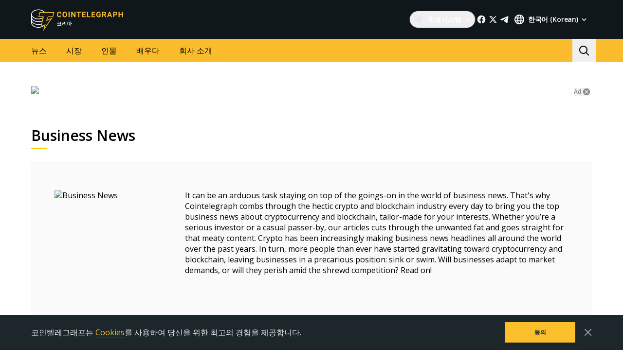

--- FILE ---
content_type: text/html; charset=utf-8
request_url: https://kr.cointelegraph.com/tags/business
body_size: 83367
content:
<!doctype html>
<html data-n-head-ssr dir="ltr" lang="ko" data-n-head="%7B%22dir%22:%7B%22ssr%22:%22ltr%22%7D,%22lang%22:%7B%22ssr%22:%22ko%22%7D%7D">
  <head >
    <meta data-n-head="ssr" data-hid="sentry-trace" name="sentry-trace" content="b28268e3b9ec4e80933063de3bdaee9d-a2fe5bd42fb1adba-0"><meta data-n-head="ssr" data-hid="sentry-baggage" name="baggage" content="sentry-environment=production,sentry-release=release-548,sentry-public_key=26d85e1737194cc392dd8f51e66f7082,sentry-trace_id=b28268e3b9ec4e80933063de3bdaee9d,sentry-sample_rate=0.1,sentry-transaction=GET%20%2Ftags%2Fbusiness,sentry-sampled=false"><meta data-n-head="ssr" charset="utf-8"><meta data-n-head="ssr" name="viewport" content="width=device-width, initial-scale=1"><meta data-n-head="ssr" name="apple-mobile-web-app-title" content="Cointelegraph"><meta data-n-head="ssr" name="application-name" content="Cointelegraph"><meta data-n-head="ssr" name="msapplication-TileColor" content="#1a1b1d"><meta data-n-head="ssr" name="msapplication-config" content="/browserconfig.xml"><meta data-n-head="ssr" name="msapplication-TileImage" content="/favicons/mstitle-144x144.png"><meta data-n-head="ssr" name="theme-color" content="#1a1b1d"><meta data-n-head="ssr" name="telegram:channel" content="@cointelegraph"><meta data-n-head="ssr" name="p:domain_verify" content="2c1fd1cbe8d119280a2b90569511a1d0"><meta data-n-head="ssr" name="sogou_site_verification" content="S4FYh8QpiB"><meta data-n-head="ssr" data-hid="description" name="description" content="It can be an arduous task staying on top of the goings-on in the world of business news. That&#x27;s why Cointelegraph combs through the hectic crypto and blockchain..." lang="ko"><meta data-n-head="ssr" property="og:url" content="https://kr.cointelegraph.com/tags/business"><meta data-n-head="ssr" property="og:image" content="https://images.cointelegraph.com/cdn-cgi/image/format=auto,onerror=redirect,quality=90,width=1200/https://s3.cointelegraph.com/storage/uploads/view/b0e38685994500541067efcf75a29ec2.jpg"><meta data-n-head="ssr" property="og:title" content="Latest News on Business | Cointelegraph"><meta data-n-head="ssr" property="og:description" content="It can be an arduous task staying on top of the goings-on in the world of business news. That&#x27;s why Cointelegraph combs through the hectic crypto and blockchain..."><meta data-n-head="ssr" property="og:type" content="website"><meta data-n-head="ssr" property="og:site_name" content="Cointelegraph"><meta data-n-head="ssr" property="twitter:card" content="summary_large_image"><meta data-n-head="ssr" property="twitter:site" content="@cointelegraph"><meta data-n-head="ssr" property="twitter:creator" content="@cointelegraph"><meta data-n-head="ssr" property="twitter:title" content="Latest News on Business | Cointelegraph"><meta data-n-head="ssr" property="twitter:description" content="It can be an arduous task staying on top of the goings-on in the world of business news. That&#x27;s why Cointelegraph combs through the hectic crypto and blockchain..."><meta data-n-head="ssr" property="twitter:image" content="https://images.cointelegraph.com/cdn-cgi/image/format=auto,onerror=redirect,quality=90,width=1200/https://s3.cointelegraph.com/storage/uploads/view/b0e38685994500541067efcf75a29ec2.jpg"><title>Latest News on Business | Cointelegraph</title><link data-n-head="ssr" rel="apple-touch-icon" sizes="180x180" href="/favicons/apple-touch-icon.png"><link data-n-head="ssr" rel="icon" type="image/png" sizes="16x16" href="/favicons/favicon-16x16.png"><link data-n-head="ssr" rel="icon" type="image/png" sizes="32x32" href="/favicons/favicon-32x32.png"><link data-n-head="ssr" rel="manifest" href="/site.webmanifest"><link data-n-head="ssr" rel="mask-icon" href="/favicons/safari-pinned-tab.svg" color="#1a1b1d"><link data-n-head="ssr" rel="shortcut icon" href="/favicon.ico"><link data-n-head="ssr" rel="preconnect" href="https://kr.cointelegraph.com"><link data-n-head="ssr" rel="preconnect" href="https://s3.cointelegraph.com"><link data-n-head="ssr" rel="preconnect" href="https://images.cointelegraph.com"><link data-n-head="ssr" rel="preconnect" href="https://ticker-api.cointelegraph.com"><link data-n-head="ssr" rel="preconnect" href="https://conpletus.cointelegraph.com/v1/"><link data-n-head="ssr" rel="alternate" hreflang="en" href="https://cointelegraph.com/tags/business"><link data-n-head="ssr" rel="alternate" hreflang="es" href="https://es.cointelegraph.com/tags/business"><link data-n-head="ssr" rel="alternate" hreflang="ru" href="https://ru.cointelegraph.com/tags/business"><link data-n-head="ssr" rel="alternate" hreflang="zh" href="https://cn.cointelegraph.com/tags/business"><link data-n-head="ssr" rel="alternate" hreflang="de" href="https://de.cointelegraph.com/tags/business"><link data-n-head="ssr" rel="alternate" hreflang="fr" href="https://fr.cointelegraph.com/tags/business"><link data-n-head="ssr" rel="alternate" hreflang="it" href="https://it.cointelegraph.com/tags/business"><link data-n-head="ssr" rel="alternate" hreflang="ar-AE" href="https://ar.cointelegraph.com/tags/business"><link data-n-head="ssr" rel="alternate" hreflang="sr" href="https://rs.cointelegraph.com/tags/business"><link data-n-head="ssr" rel="alternate" hreflang="ja" href="https://jp.cointelegraph.com/tags/business"><link data-n-head="ssr" rel="alternate" hreflang="pt-BR" href="https://br.cointelegraph.com/tags/business"><link data-n-head="ssr" rel="alternate" hreflang="ko" href="https://kr.cointelegraph.com/tags/business"><link data-n-head="ssr" rel="alternate" hreflang="tr" href="https://tr.cointelegraph.com/tags/business"><link data-n-head="ssr" rel="alternate" hreflang="ua" href="https://ua.cointelegraph.com/tags/business"><link data-n-head="ssr" rel="canonical" href="https://kr.cointelegraph.com/tags/business"><link data-n-head="ssr" rel="alternate" type="application/rss+xml" title="Cointelegraph RSS Feed" href="https://kr.cointelegraph.com/rss"><script data-hid="gtm-datalayer-script">(function(a,c,b){a[b]=a[b]||[];a[b].push({"gtm.start":(new Date).getTime(),event:"gtm.js"})})(window,document,"dataLayer");</script><noscript data-n-head="ssr" data-hid="gtm-noscript"><iframe src="https://www.googletagmanager.com/ns.html?id=GTM-N5X5C39" height="0" width="0" style="display:none;visibility:hidden"></iframe></noscript><style data-vue-ssr-id="57646c11:0 63726a5b:0 63726a5b:1 229c0cce:0 5c0f29ee:0 b9418f9c:0 338f7920:0 953a7466:0 3648efc5:0 1079687c:0 93d9b3e2:0 4518f08a:0 b6aa6672:0 d93bc3e6:0 2221358a:0 78110720:0 6c2a3079:0 65bf0efd:0 5956eedf:0 7a06b090:0 282733e2:0 566afe07:0 56842e15:0 2747d7f2:0 0041534e:0 36e5f6c2:0 61232e7a:0">/*
! tailwindcss v3.4.11 | MIT License | https://tailwindcss.com
*//*
1. Prevent padding and border from affecting element width. (https://github.com/mozdevs/cssremedy/issues/4)
2. Allow adding a border to an element by just adding a border-width. (https://github.com/tailwindcss/tailwindcss/pull/116)
*/

*,
::before,
::after {
  box-sizing: border-box; /* 1 */
  border-width: 0; /* 2 */
  border-style: solid; /* 2 */
  border-color: #e5e7eb; /* 2 */
}

::before,
::after {
  --tw-content: '';
}

/*
1. Use a consistent sensible line-height in all browsers.
2. Prevent adjustments of font size after orientation changes in iOS.
3. Use a more readable tab size.
4. Use the user's configured `sans` font-family by default.
5. Use the user's configured `sans` font-feature-settings by default.
6. Use the user's configured `sans` font-variation-settings by default.
7. Disable tap highlights on iOS
*/

html,
:host {
  line-height: 1.5; /* 1 */
  -webkit-text-size-adjust: 100%; /* 2 */
  -moz-tab-size: 4; /* 3 */
  -o-tab-size: 4;
     tab-size: 4; /* 3 */
  font-family: ui-sans-serif, system-ui, sans-serif, "Apple Color Emoji", "Segoe UI Emoji", "Segoe UI Symbol", "Noto Color Emoji"; /* 4 */
  font-feature-settings: normal; /* 5 */
  font-variation-settings: normal; /* 6 */
  -webkit-tap-highlight-color: transparent; /* 7 */
}

/*
1. Remove the margin in all browsers.
2. Inherit line-height from `html` so users can set them as a class directly on the `html` element.
*/

body {
  margin: 0; /* 1 */
  line-height: inherit; /* 2 */
}

/*
1. Add the correct height in Firefox.
2. Correct the inheritance of border color in Firefox. (https://bugzilla.mozilla.org/show_bug.cgi?id=190655)
3. Ensure horizontal rules are visible by default.
*/

hr {
  height: 0; /* 1 */
  color: inherit; /* 2 */
  border-top-width: 1px; /* 3 */
}

/*
Add the correct text decoration in Chrome, Edge, and Safari.
*/

abbr:where([title]) {
  -webkit-text-decoration: underline dotted;
          text-decoration: underline dotted;
}

/*
Remove the default font size and weight for headings.
*/

h1,
h2,
h3,
h4,
h5,
h6 {
  font-size: inherit;
  font-weight: inherit;
}

/*
Reset links to optimize for opt-in styling instead of opt-out.
*/

a {
  color: inherit;
  text-decoration: inherit;
}

/*
Add the correct font weight in Edge and Safari.
*/

b,
strong {
  font-weight: bolder;
}

/*
1. Use the user's configured `mono` font-family by default.
2. Use the user's configured `mono` font-feature-settings by default.
3. Use the user's configured `mono` font-variation-settings by default.
4. Correct the odd `em` font sizing in all browsers.
*/

code,
kbd,
samp,
pre {
  font-family: ui-monospace, SFMono-Regular, Menlo, Monaco, Consolas, "Liberation Mono", "Courier New", monospace; /* 1 */
  font-feature-settings: normal; /* 2 */
  font-variation-settings: normal; /* 3 */
  font-size: 1em; /* 4 */
}

/*
Add the correct font size in all browsers.
*/

small {
  font-size: 80%;
}

/*
Prevent `sub` and `sup` elements from affecting the line height in all browsers.
*/

sub,
sup {
  font-size: 75%;
  line-height: 0;
  position: relative;
  vertical-align: baseline;
}

sub {
  bottom: -0.25em;
}

sup {
  top: -0.5em;
}

/*
1. Remove text indentation from table contents in Chrome and Safari. (https://bugs.chromium.org/p/chromium/issues/detail?id=999088, https://bugs.webkit.org/show_bug.cgi?id=201297)
2. Correct table border color inheritance in all Chrome and Safari. (https://bugs.chromium.org/p/chromium/issues/detail?id=935729, https://bugs.webkit.org/show_bug.cgi?id=195016)
3. Remove gaps between table borders by default.
*/

table {
  text-indent: 0; /* 1 */
  border-color: inherit; /* 2 */
  border-collapse: collapse; /* 3 */
}

/*
1. Change the font styles in all browsers.
2. Remove the margin in Firefox and Safari.
3. Remove default padding in all browsers.
*/

button,
input,
optgroup,
select,
textarea {
  font-family: inherit; /* 1 */
  font-feature-settings: inherit; /* 1 */
  font-variation-settings: inherit; /* 1 */
  font-size: 100%; /* 1 */
  font-weight: inherit; /* 1 */
  line-height: inherit; /* 1 */
  letter-spacing: inherit; /* 1 */
  color: inherit; /* 1 */
  margin: 0; /* 2 */
  padding: 0; /* 3 */
}

/*
Remove the inheritance of text transform in Edge and Firefox.
*/

button,
select {
  text-transform: none;
}

/*
1. Correct the inability to style clickable types in iOS and Safari.
2. Remove default button styles.
*/

button,
input:where([type='button']),
input:where([type='reset']),
input:where([type='submit']) {
  -webkit-appearance: button; /* 1 */
  background-color: transparent; /* 2 */
  background-image: none; /* 2 */
}

/*
Use the modern Firefox focus style for all focusable elements.
*/

:-moz-focusring {
  outline: auto;
}

/*
Remove the additional `:invalid` styles in Firefox. (https://github.com/mozilla/gecko-dev/blob/2f9eacd9d3d995c937b4251a5557d95d494c9be1/layout/style/res/forms.css#L728-L737)
*/

:-moz-ui-invalid {
  box-shadow: none;
}

/*
Add the correct vertical alignment in Chrome and Firefox.
*/

progress {
  vertical-align: baseline;
}

/*
Correct the cursor style of increment and decrement buttons in Safari.
*/

::-webkit-inner-spin-button,
::-webkit-outer-spin-button {
  height: auto;
}

/*
1. Correct the odd appearance in Chrome and Safari.
2. Correct the outline style in Safari.
*/

[type='search'] {
  -webkit-appearance: textfield; /* 1 */
  outline-offset: -2px; /* 2 */
}

/*
Remove the inner padding in Chrome and Safari on macOS.
*/

::-webkit-search-decoration {
  -webkit-appearance: none;
}

/*
1. Correct the inability to style clickable types in iOS and Safari.
2. Change font properties to `inherit` in Safari.
*/

::-webkit-file-upload-button {
  -webkit-appearance: button; /* 1 */
  font: inherit; /* 2 */
}

/*
Add the correct display in Chrome and Safari.
*/

summary {
  display: list-item;
}

/*
Removes the default spacing and border for appropriate elements.
*/

blockquote,
dl,
dd,
h1,
h2,
h3,
h4,
h5,
h6,
hr,
figure,
p,
pre {
  margin: 0;
}

fieldset {
  margin: 0;
  padding: 0;
}

legend {
  padding: 0;
}

ol,
ul,
menu {
  list-style: none;
  margin: 0;
  padding: 0;
}

/*
Reset default styling for dialogs.
*/
dialog {
  padding: 0;
}

/*
Prevent resizing textareas horizontally by default.
*/

textarea {
  resize: vertical;
}

/*
1. Reset the default placeholder opacity in Firefox. (https://github.com/tailwindlabs/tailwindcss/issues/3300)
2. Set the default placeholder color to the user's configured gray 400 color.
*/

input::-moz-placeholder, textarea::-moz-placeholder {
  opacity: 1; /* 1 */
  color: #9ca3af; /* 2 */
}

input::placeholder,
textarea::placeholder {
  opacity: 1; /* 1 */
  color: #9ca3af; /* 2 */
}

/*
Set the default cursor for buttons.
*/

button,
[role="button"] {
  cursor: pointer;
}

/*
Make sure disabled buttons don't get the pointer cursor.
*/
:disabled {
  cursor: default;
}

/*
1. Make replaced elements `display: block` by default. (https://github.com/mozdevs/cssremedy/issues/14)
2. Add `vertical-align: middle` to align replaced elements more sensibly by default. (https://github.com/jensimmons/cssremedy/issues/14#issuecomment-634934210)
   This can trigger a poorly considered lint error in some tools but is included by design.
*/

img,
svg,
video,
canvas,
audio,
iframe,
embed,
object {
  display: block; /* 1 */
  vertical-align: middle; /* 2 */
}

/*
Constrain images and videos to the parent width and preserve their intrinsic aspect ratio. (https://github.com/mozdevs/cssremedy/issues/14)
*/

img,
video {
  max-width: 100%;
  height: auto;
}

/* Make elements with the HTML hidden attribute stay hidden by default */
[hidden] {
  display: none;
}

*, ::before, ::after {
  --tw-border-spacing-x: 0;
  --tw-border-spacing-y: 0;
  --tw-translate-x: 0;
  --tw-translate-y: 0;
  --tw-rotate: 0;
  --tw-skew-x: 0;
  --tw-skew-y: 0;
  --tw-scale-x: 1;
  --tw-scale-y: 1;
  --tw-pan-x:  ;
  --tw-pan-y:  ;
  --tw-pinch-zoom:  ;
  --tw-scroll-snap-strictness: proximity;
  --tw-gradient-from-position:  ;
  --tw-gradient-via-position:  ;
  --tw-gradient-to-position:  ;
  --tw-ordinal:  ;
  --tw-slashed-zero:  ;
  --tw-numeric-figure:  ;
  --tw-numeric-spacing:  ;
  --tw-numeric-fraction:  ;
  --tw-ring-inset:  ;
  --tw-ring-offset-width: 0px;
  --tw-ring-offset-color: #fff;
  --tw-ring-color: rgb(59 130 246 / 0.5);
  --tw-ring-offset-shadow: 0 0 #0000;
  --tw-ring-shadow: 0 0 #0000;
  --tw-shadow: 0 0 #0000;
  --tw-shadow-colored: 0 0 #0000;
  --tw-blur:  ;
  --tw-brightness:  ;
  --tw-contrast:  ;
  --tw-grayscale:  ;
  --tw-hue-rotate:  ;
  --tw-invert:  ;
  --tw-saturate:  ;
  --tw-sepia:  ;
  --tw-drop-shadow:  ;
  --tw-backdrop-blur:  ;
  --tw-backdrop-brightness:  ;
  --tw-backdrop-contrast:  ;
  --tw-backdrop-grayscale:  ;
  --tw-backdrop-hue-rotate:  ;
  --tw-backdrop-invert:  ;
  --tw-backdrop-opacity:  ;
  --tw-backdrop-saturate:  ;
  --tw-backdrop-sepia:  ;
  --tw-contain-size:  ;
  --tw-contain-layout:  ;
  --tw-contain-paint:  ;
  --tw-contain-style:  ;
}

::backdrop {
  --tw-border-spacing-x: 0;
  --tw-border-spacing-y: 0;
  --tw-translate-x: 0;
  --tw-translate-y: 0;
  --tw-rotate: 0;
  --tw-skew-x: 0;
  --tw-skew-y: 0;
  --tw-scale-x: 1;
  --tw-scale-y: 1;
  --tw-pan-x:  ;
  --tw-pan-y:  ;
  --tw-pinch-zoom:  ;
  --tw-scroll-snap-strictness: proximity;
  --tw-gradient-from-position:  ;
  --tw-gradient-via-position:  ;
  --tw-gradient-to-position:  ;
  --tw-ordinal:  ;
  --tw-slashed-zero:  ;
  --tw-numeric-figure:  ;
  --tw-numeric-spacing:  ;
  --tw-numeric-fraction:  ;
  --tw-ring-inset:  ;
  --tw-ring-offset-width: 0px;
  --tw-ring-offset-color: #fff;
  --tw-ring-color: rgb(59 130 246 / 0.5);
  --tw-ring-offset-shadow: 0 0 #0000;
  --tw-ring-shadow: 0 0 #0000;
  --tw-shadow: 0 0 #0000;
  --tw-shadow-colored: 0 0 #0000;
  --tw-blur:  ;
  --tw-brightness:  ;
  --tw-contrast:  ;
  --tw-grayscale:  ;
  --tw-hue-rotate:  ;
  --tw-invert:  ;
  --tw-saturate:  ;
  --tw-sepia:  ;
  --tw-drop-shadow:  ;
  --tw-backdrop-blur:  ;
  --tw-backdrop-brightness:  ;
  --tw-backdrop-contrast:  ;
  --tw-backdrop-grayscale:  ;
  --tw-backdrop-hue-rotate:  ;
  --tw-backdrop-invert:  ;
  --tw-backdrop-opacity:  ;
  --tw-backdrop-saturate:  ;
  --tw-backdrop-sepia:  ;
  --tw-contain-size:  ;
  --tw-contain-layout:  ;
  --tw-contain-paint:  ;
  --tw-contain-style:  ;
}
.container {
  width: 100%;
}
@media (min-width: 480px) {

  .container {
    max-width: 480px;
  }
}
@media (min-width: 550px) {

  .container {
    max-width: 550px;
  }
}
@media (min-width: 768px) {

  .container {
    max-width: 768px;
  }
}
@media (min-width: 992px) {

  .container {
    max-width: 992px;
  }
}
@media (min-width: 1192px) {

  .container {
    max-width: 1192px;
  }
}
@media (min-width: 1232px) {

  .container {
    max-width: 1232px;
  }
}
@media (min-width: 1440px) {

  .container {
    max-width: 1440px;
  }
}
.pointer-events-none {
  pointer-events: none;
}
.\!visible {
  visibility: visible !important;
}
.visible {
  visibility: visible;
}
.invisible {
  visibility: hidden;
}
.collapse {
  visibility: collapse;
}
.\!static {
  position: static !important;
}
.static {
  position: static;
}
.fixed {
  position: fixed;
}
.absolute {
  position: absolute;
}
.relative {
  position: relative;
}
.sticky {
  position: sticky;
}
.inset-0 {
  inset: 0px;
}
.inset-y-0 {
  top: 0px;
  bottom: 0px;
}
.\!left-0 {
  left: 0px !important;
}
.\!right-0 {
  right: 0px !important;
}
.-top-2 {
  top: -0.5rem;
}
.-top-4 {
  top: -1rem;
}
.-top-4\.5 {
  top: -1.125rem;
}
.bottom-0 {
  bottom: 0px;
}
.bottom-0\.5 {
  bottom: 0.125rem;
}
.bottom-1 {
  bottom: 0.25rem;
}
.bottom-12 {
  bottom: 3rem;
}
.bottom-2 {
  bottom: 0.5rem;
}
.bottom-4 {
  bottom: 1rem;
}
.bottom-6 {
  bottom: 1.5rem;
}
.bottom-7 {
  bottom: 1.75rem;
}
.left-0 {
  left: 0px;
}
.left-1\/2 {
  left: 50%;
}
.left-4 {
  left: 1rem;
}
.left-8 {
  left: 2rem;
}
.left-full {
  left: 100%;
}
.right-0 {
  right: 0px;
}
.right-1 {
  right: 0.25rem;
}
.right-2 {
  right: 0.5rem;
}
.right-4 {
  right: 1rem;
}
.right-5 {
  right: 1.25rem;
}
.right-\[15px\] {
  right: 15px;
}
.top-0 {
  top: 0px;
}
.top-1 {
  top: 0.25rem;
}
.top-1\/2 {
  top: 50%;
}
.top-4 {
  top: 1rem;
}
.top-5 {
  top: 1.25rem;
}
.top-6 {
  top: 1.5rem;
}
.top-8 {
  top: 2rem;
}
.top-\[11px\] {
  top: 11px;
}
.top-\[26px\] {
  top: 26px;
}
.top-\[calc\(100\%\+4px\)\] {
  top: calc(100% + 4px);
}
.top-full {
  top: 100%;
}
.-left-1 {
  left: -0.25rem;
}
.-left-10 {
  left: -2.5rem;
}
.-right-1 {
  right: -0.25rem;
}
.-right-10 {
  right: -2.5rem;
}
.-right-12 {
  right: -3rem;
}
.left-1 {
  left: 0.25rem;
}
.start-1 {
  inset-inline-start: 0.25rem;
}
.z-0 {
  z-index: 0;
}
.z-10 {
  z-index: 10;
}
.z-20 {
  z-index: 20;
}
.z-30 {
  z-index: 30;
}
.z-50 {
  z-index: 50;
}
.z-\[1\] {
  z-index: 1;
}
.z-\[2\] {
  z-index: 2;
}
.col-span-1 {
  grid-column: span 1 / span 1;
}
.col-span-2 {
  grid-column: span 2 / span 2;
}
.col-span-3 {
  grid-column: span 3 / span 3;
}
.row-span-2 {
  grid-row: span 2 / span 2;
}
.row-span-1 {
  grid-row: span 1 / span 1;
}
.row-span-3 {
  grid-row: span 3 / span 3;
}
.m-0 {
  margin: 0px;
}
.m-1 {
  margin: 0.25rem;
}
.m-2 {
  margin: 0.5rem;
}
.m-auto {
  margin: auto;
}
.-mx-2\.5 {
  margin-left: -0.625rem;
  margin-right: -0.625rem;
}
.-mx-4 {
  margin-left: -1rem;
  margin-right: -1rem;
}
.-mx-6 {
  margin-left: -1.5rem;
  margin-right: -1.5rem;
}
.mx-1 {
  margin-left: 0.25rem;
  margin-right: 0.25rem;
}
.mx-2 {
  margin-left: 0.5rem;
  margin-right: 0.5rem;
}
.mx-4 {
  margin-left: 1rem;
  margin-right: 1rem;
}
.mx-5 {
  margin-left: 1.25rem;
  margin-right: 1.25rem;
}
.mx-auto {
  margin-left: auto;
  margin-right: auto;
}
.my-0 {
  margin-top: 0px;
  margin-bottom: 0px;
}
.my-1 {
  margin-top: 0.25rem;
  margin-bottom: 0.25rem;
}
.my-2 {
  margin-top: 0.5rem;
  margin-bottom: 0.5rem;
}
.my-2\.5 {
  margin-top: 0.625rem;
  margin-bottom: 0.625rem;
}
.my-4 {
  margin-top: 1rem;
  margin-bottom: 1rem;
}
.my-8 {
  margin-top: 2rem;
  margin-bottom: 2rem;
}
.-mx-2 {
  margin-left: -0.5rem;
  margin-right: -0.5rem;
}
.-mx-8 {
  margin-left: -2rem;
  margin-right: -2rem;
}
.mx-0 {
  margin-left: 0px;
  margin-right: 0px;
}
.mx-3 {
  margin-left: 0.75rem;
  margin-right: 0.75rem;
}
.\!mb-4 {
  margin-bottom: 1rem !important;
}
.\!ml-0 {
  margin-left: 0px !important;
}
.\!mt-0 {
  margin-top: 0px !important;
}
.\!mt-2 {
  margin-top: 0.5rem !important;
}
.-mb-0\.5 {
  margin-bottom: -0.125rem;
}
.-me-4 {
  margin-inline-end: -1rem;
}
.-ml-2\.5 {
  margin-left: -0.625rem;
}
.-mr-2\.5 {
  margin-right: -0.625rem;
}
.-mt-12 {
  margin-top: -3rem;
}
.mb-0 {
  margin-bottom: 0px;
}
.mb-1 {
  margin-bottom: 0.25rem;
}
.mb-10 {
  margin-bottom: 2.5rem;
}
.mb-12 {
  margin-bottom: 3rem;
}
.mb-16 {
  margin-bottom: 4rem;
}
.mb-2 {
  margin-bottom: 0.5rem;
}
.mb-20 {
  margin-bottom: 5rem;
}
.mb-250 {
  margin-bottom: 250px;
}
.mb-3 {
  margin-bottom: 0.75rem;
}
.mb-4 {
  margin-bottom: 1rem;
}
.mb-5 {
  margin-bottom: 1.25rem;
}
.mb-6 {
  margin-bottom: 1.5rem;
}
.mb-7\.5 {
  margin-bottom: 1.875rem;
}
.mb-8 {
  margin-bottom: 2rem;
}
.mb-\[73px\] {
  margin-bottom: 73px;
}
.me-1 {
  margin-inline-end: 0.25rem;
}
.me-1\.5 {
  margin-inline-end: 0.375rem;
}
.me-3 {
  margin-inline-end: 0.75rem;
}
.me-4 {
  margin-inline-end: 1rem;
}
.me-auto {
  margin-inline-end: auto;
}
.ml-0 {
  margin-left: 0px;
}
.ml-2 {
  margin-left: 0.5rem;
}
.ml-2\.5 {
  margin-left: 0.625rem;
}
.ml-4 {
  margin-left: 1rem;
}
.ml-5 {
  margin-left: 1.25rem;
}
.ml-\[6\.25\%\] {
  margin-left: 6.25%;
}
.ml-auto {
  margin-left: auto;
}
.mr-1 {
  margin-right: 0.25rem;
}
.mr-10 {
  margin-right: 2.5rem;
}
.mr-2 {
  margin-right: 0.5rem;
}
.mr-2\.5 {
  margin-right: 0.625rem;
}
.mr-4 {
  margin-right: 1rem;
}
.mr-5 {
  margin-right: 1.25rem;
}
.mr-6 {
  margin-right: 1.5rem;
}
.mr-8 {
  margin-right: 2rem;
}
.ms-1 {
  margin-inline-start: 0.25rem;
}
.ms-2 {
  margin-inline-start: 0.5rem;
}
.ms-6\.5 {
  margin-inline-start: 1.625rem;
}
.ms-auto {
  margin-inline-start: auto;
}
.mt-0 {
  margin-top: 0px;
}
.mt-1 {
  margin-top: 0.25rem;
}
.mt-12 {
  margin-top: 3rem;
}
.mt-2 {
  margin-top: 0.5rem;
}
.mt-2\.5 {
  margin-top: 0.625rem;
}
.mt-20 {
  margin-top: 5rem;
}
.mt-24 {
  margin-top: 6rem;
}
.mt-3 {
  margin-top: 0.75rem;
}
.mt-3\.5 {
  margin-top: 0.875rem;
}
.mt-4 {
  margin-top: 1rem;
}
.mt-5 {
  margin-top: 1.25rem;
}
.mt-6 {
  margin-top: 1.5rem;
}
.mt-8 {
  margin-top: 2rem;
}
.mt-\[267px\] {
  margin-top: 267px;
}
.mt-auto {
  margin-top: auto;
}
.\!mt-4 {
  margin-top: 1rem !important;
}
.-mb-0 {
  margin-bottom: -0px;
}
.-ml-2 {
  margin-left: -0.5rem;
}
.-mr-2 {
  margin-right: -0.5rem;
}
.-mt-16 {
  margin-top: -4rem;
}
.mb-7 {
  margin-bottom: 1.75rem;
}
.ml-1 {
  margin-left: 0.25rem;
}
.ml-12 {
  margin-left: 3rem;
}
.mr-0 {
  margin-right: 0px;
}
.mr-12 {
  margin-right: 3rem;
}
.mr-auto {
  margin-right: auto;
}
.ms-6 {
  margin-inline-start: 1.5rem;
}
.mt-10 {
  margin-top: 2.5rem;
}
.mt-14 {
  margin-top: 3.5rem;
}
.mt-16 {
  margin-top: 4rem;
}
.mt-7 {
  margin-top: 1.75rem;
}
.box-border {
  box-sizing: border-box;
}
.box-content {
  box-sizing: content-box;
}
.line-clamp-2 {
  overflow: hidden;
  display: -webkit-box;
  -webkit-box-orient: vertical;
  -webkit-line-clamp: 2;
}
.line-clamp-3 {
  overflow: hidden;
  display: -webkit-box;
  -webkit-box-orient: vertical;
  -webkit-line-clamp: 3;
}
.line-clamp-4 {
  overflow: hidden;
  display: -webkit-box;
  -webkit-box-orient: vertical;
  -webkit-line-clamp: 4;
}
.line-clamp-none {
  overflow: visible;
  display: block;
  -webkit-box-orient: horizontal;
  -webkit-line-clamp: none;
}
.block {
  display: block;
}
.\!block {
  display: block !important;
}
.inline-block {
  display: inline-block;
}
.\!inline {
  display: inline !important;
}
.inline {
  display: inline;
}
.flex {
  display: flex;
}
.inline-flex {
  display: inline-flex;
}
.table {
  display: table;
}
.table-cell {
  display: table-cell;
}
.table-row {
  display: table-row;
}
.grid {
  display: grid;
}
.contents {
  display: contents;
}
.list-item {
  display: list-item;
}
.\!hidden {
  display: none !important;
}
.hidden {
  display: none;
}
.aspect-\[3\/2\] {
  aspect-ratio: 3/2;
}
.\!h-4 {
  height: 1rem !important;
}
.\!h-auto {
  height: auto !important;
}
.h-0 {
  height: 0px;
}
.h-10 {
  height: 2.5rem;
}
.h-12 {
  height: 3rem;
}
.h-128 {
  height: 32rem;
}
.h-139 {
  height: 34.75rem;
}
.h-14 {
  height: 3.5rem;
}
.h-16 {
  height: 4rem;
}
.h-17 {
  height: 4.25rem;
}
.h-1em {
  height: 1em;
}
.h-20 {
  height: 5rem;
}
.h-22 {
  height: 5.5rem;
}
.h-3 {
  height: 0.75rem;
}
.h-3\.5 {
  height: 0.875rem;
}
.h-32 {
  height: 8rem;
}
.h-35 {
  height: 8.75rem;
}
.h-36 {
  height: 9rem;
}
.h-4 {
  height: 1rem;
}
.h-4\.5 {
  height: 1.125rem;
}
.h-5 {
  height: 1.25rem;
}
.h-6 {
  height: 1.5rem;
}
.h-7 {
  height: 1.75rem;
}
.h-76\.25 {
  height: 19.0625rem;
}
.h-8 {
  height: 2rem;
}
.h-9 {
  height: 2.25rem;
}
.h-90 {
  height: 22.5rem;
}
.h-\[--image-height\] {
  height: var(--image-height);
}
.h-\[100dvh\] {
  height: 100dvh;
}
.h-\[120px\] {
  height: 120px;
}
.h-\[154px\] {
  height: 154px;
}
.h-\[1em\] {
  height: 1em;
}
.h-\[200px\] {
  height: 200px;
}
.h-\[22px\] {
  height: 22px;
}
.h-\[250px\] {
  height: 250px;
}
.h-\[324px\] {
  height: 324px;
}
.h-\[32px\] {
  height: 32px;
}
.h-\[40px\] {
  height: 40px;
}
.h-\[48px\] {
  height: 48px;
}
.h-\[64px\] {
  height: 64px;
}
.h-\[90\%\] {
  height: 90%;
}
.h-\[var\(--ct-article-preview-height\)\] {
  height: var(--ct-article-preview-height);
}
.h-\[var\(-ct-article-preview-height\)\] {
  height: var(-ct-article-preview-height);
}
.h-auto {
  height: auto;
}
.h-fit {
  height: -moz-fit-content;
  height: fit-content;
}
.h-full {
  height: 100%;
}
.h-inherit {
  height: inherit;
}
.h-px {
  height: 1px;
}
.h-screen {
  height: 100vh;
}
.h-1 {
  height: 0.25rem;
}
.h-10\.5 {
  height: 2.625rem;
}
.h-140 {
  height: 35rem;
}
.h-24 {
  height: 6rem;
}
.h-28 {
  height: 7rem;
}
.h-44 {
  height: 11rem;
}
.max-h-4 {
  max-height: 1rem;
}
.max-h-\[336px\] {
  max-height: 336px;
}
.max-h-\[440px\] {
  max-height: 440px;
}
.max-h-full {
  max-height: 100%;
}
.min-h-1032 {
  min-height: 1032px;
}
.min-h-139\.5 {
  min-height: 34.875rem;
}
.min-h-73\.5 {
  min-height: 18.375rem;
}
.min-h-88 {
  min-height: 88px;
}
.min-h-\[154px\] {
  min-height: 154px;
}
.min-h-\[200px\] {
  min-height: 200px;
}
.min-h-\[390px\] {
  min-height: 390px;
}
.min-h-\[inherit\] {
  min-height: inherit;
}
.min-h-full {
  min-height: 100%;
}
.min-h-screen {
  min-height: 100vh;
}
.min-h-139 {
  min-height: 34.75rem;
}
.min-h-760 {
  min-height: 760px;
}
.min-h-80 {
  min-height: 20rem;
}
.\!w-4 {
  width: 1rem !important;
}
.w-0 {
  width: 0px;
}
.w-1\/2 {
  width: 50%;
}
.w-10 {
  width: 2.5rem;
}
.w-11 {
  width: 2.75rem;
}
.w-12 {
  width: 3rem;
}
.w-16 {
  width: 4rem;
}
.w-1em {
  width: 1em;
}
.w-20 {
  width: 5rem;
}
.w-25 {
  width: 6.25rem;
}
.w-27\.5 {
  width: 6.875rem;
}
.w-29 {
  width: 7.25rem;
}
.w-3 {
  width: 0.75rem;
}
.w-31 {
  width: 7.75rem;
}
.w-32 {
  width: 8rem;
}
.w-32\.5 {
  width: 8.125rem;
}
.w-4 {
  width: 1rem;
}
.w-4\.5 {
  width: 1.125rem;
}
.w-40 {
  width: 10rem;
}
.w-40\.5 {
  width: 10.125rem;
}
.w-41\.25 {
  width: 10.3125rem;
}
.w-45 {
  width: 11.25rem;
}
.w-48 {
  width: 12rem;
}
.w-5 {
  width: 1.25rem;
}
.w-6 {
  width: 1.5rem;
}
.w-64 {
  width: 16rem;
}
.w-7 {
  width: 1.75rem;
}
.w-7\.5 {
  width: 1.875rem;
}
.w-74\.5 {
  width: 18.625rem;
}
.w-75 {
  width: 18.75rem;
}
.w-8 {
  width: 2rem;
}
.w-9 {
  width: 2.25rem;
}
.w-\[--image-width\] {
  width: var(--image-width);
}
.w-\[100px\] {
  width: 100px;
}
.w-\[128px\] {
  width: 128px;
}
.w-\[14em\] {
  width: 14em;
}
.w-\[18px\] {
  width: 18px;
}
.w-\[1em\] {
  width: 1em;
}
.w-\[22px\] {
  width: 22px;
}
.w-\[236px\] {
  width: 236px;
}
.w-\[256px\] {
  width: 256px;
}
.w-\[280px\] {
  width: 280px;
}
.w-\[300px\] {
  width: 300px;
}
.w-\[304px\] {
  width: 304px;
}
.w-\[31\.25\%\] {
  width: 31.25%;
}
.w-\[369px\] {
  width: 369px;
}
.w-\[4\.5rem\] {
  width: 4.5rem;
}
.w-\[432px\] {
  width: 432px;
}
.w-\[60px\] {
  width: 60px;
}
.w-\[calc\(100\%_-_72px\)\] {
  width: calc(100% - 72px);
}
.w-auto {
  width: auto;
}
.w-fit {
  width: -moz-fit-content;
  width: fit-content;
}
.w-full {
  width: 100%;
}
.w-max {
  width: -moz-max-content;
  width: max-content;
}
.w-min {
  width: -moz-min-content;
  width: min-content;
}
.w-screen {
  width: 100vw;
}
.w-1 {
  width: 0.25rem;
}
.w-192 {
  width: 48rem;
}
.w-27 {
  width: 6.75rem;
}
.w-28 {
  width: 7rem;
}
.w-52 {
  width: 13rem;
}
.w-76 {
  width: 19rem;
}
.min-w-31 {
  min-width: 7.75rem;
}
.min-w-37\.5 {
  min-width: 9.375rem;
}
.min-w-48 {
  min-width: 12rem;
}
.min-w-56 {
  min-width: 14rem;
}
.min-w-76\.25 {
  min-width: 19.0625rem;
}
.min-w-8 {
  min-width: 2rem;
}
.min-w-80 {
  min-width: 20rem;
}
.min-w-\[224px\] {
  min-width: 224px;
}
.min-w-\[256px\] {
  min-width: 256px;
}
.min-w-\[288px\] {
  min-width: 288px;
}
.min-w-full {
  min-width: 100%;
}
.min-w-10 {
  min-width: 2.5rem;
}
.min-w-135 {
  min-width: 33.75rem;
}
.min-w-76 {
  min-width: 19rem;
}
.max-w-148\.75 {
  max-width: 37.1875rem;
}
.max-w-211\.5 {
  max-width: 52.875rem;
}
.max-w-231 {
  max-width: 57.75rem;
}
.max-w-243 {
  max-width: 60.75rem;
}
.max-w-27rem {
  max-width: 27rem;
}
.max-w-290 {
  max-width: 72.5rem;
}
.max-w-298 {
  max-width: 74.5rem;
}
.max-w-32 {
  max-width: 8rem;
}
.max-w-35 {
  max-width: 8.75rem;
}
.max-w-35ch {
  max-width: 35ch;
}
.max-w-38\.5 {
  max-width: 9.625rem;
}
.max-w-6 {
  max-width: 1.5rem;
}
.max-w-64 {
  max-width: 16rem;
}
.max-w-80ch {
  max-width: 80ch;
}
.max-w-92\.5 {
  max-width: 23.125rem;
}
.max-w-\[100px\] {
  max-width: 100px;
}
.max-w-\[203px\] {
  max-width: 203px;
}
.max-w-\[390px\] {
  max-width: 390px;
}
.max-w-\[718px\] {
  max-width: 718px;
}
.max-w-\[768px\] {
  max-width: 768px;
}
.max-w-fit {
  max-width: -moz-fit-content;
  max-width: fit-content;
}
.max-w-full {
  max-width: 100%;
}
.max-w-screen-md {
  max-width: 992px;
}
.max-w-192 {
  max-width: 48rem;
}
.max-w-238 {
  max-width: 59.5rem;
}
.max-w-285 {
  max-width: 71.25rem;
}
.max-w-295 {
  max-width: 73.75rem;
}
.max-w-48 {
  max-width: 12rem;
}
.max-w-50ch {
  max-width: 50ch;
}
.max-w-56 {
  max-width: 14rem;
}
.max-w-96 {
  max-width: 24rem;
}
.max-w-\[\"\.concat\(r\.imageSize\.width\2c \"\] {
  max-width: ".concat(r.imageSize.width,";
}
.max-w-\[\"\.concat\(v\.value\2c \"\] {
  max-width: ".concat(v.value,";
}
.max-w-none {
  max-width: none;
}
.max-w-screen-sm {
  max-width: 768px;
}
.flex-1 {
  flex: 1 1 0%;
}
.flex-\[0_0_747px\] {
  flex: 0 0 747px;
}
.flex-none {
  flex: none;
}
.flex-initial {
  flex: 0 1 auto;
}
.flex-shrink {
  flex-shrink: 1;
}
.flex-shrink-0 {
  flex-shrink: 0;
}
.shrink {
  flex-shrink: 1;
}
.shrink-0 {
  flex-shrink: 0;
}
.shrink-\[10\] {
  flex-shrink: 10;
}
.flex-grow {
  flex-grow: 1;
}
.grow {
  flex-grow: 1;
}
.grow-0 {
  flex-grow: 0;
}
.basis-0 {
  flex-basis: 0px;
}
.basis-1\/2 {
  flex-basis: 50%;
}
.basis-1\/3 {
  flex-basis: 33.333333%;
}
.basis-5 {
  flex-basis: 1.25rem;
}
.basis-6 {
  flex-basis: 1.5rem;
}
.basis-8 {
  flex-basis: 2rem;
}
.basis-\[114px\] {
  flex-basis: 114px;
}
.basis-\[300px\] {
  flex-basis: 300px;
}
.basis-\[content\] {
  flex-basis: content;
}
.basis-auto {
  flex-basis: auto;
}
.basis-full {
  flex-basis: 100%;
}
.basis-1 {
  flex-basis: 0.25rem;
}
.basis-12 {
  flex-basis: 3rem;
}
.basis-2 {
  flex-basis: 0.5rem;
}
.table-auto {
  table-layout: auto;
}
.border-collapse {
  border-collapse: collapse;
}
.origin-\[center_0_0\] {
  transform-origin: center 0 0;
}
.origin-left {
  transform-origin: left;
}
.-translate-x-1\/2 {
  --tw-translate-x: -50%;
  transform: translate(var(--tw-translate-x), var(--tw-translate-y)) rotate(var(--tw-rotate)) skewX(var(--tw-skew-x)) skewY(var(--tw-skew-y)) scaleX(var(--tw-scale-x)) scaleY(var(--tw-scale-y));
}
.-translate-x-2 {
  --tw-translate-x: -0.5rem;
  transform: translate(var(--tw-translate-x), var(--tw-translate-y)) rotate(var(--tw-rotate)) skewX(var(--tw-skew-x)) skewY(var(--tw-skew-y)) scaleX(var(--tw-scale-x)) scaleY(var(--tw-scale-y));
}
.-translate-x-4 {
  --tw-translate-x: -1rem;
  transform: translate(var(--tw-translate-x), var(--tw-translate-y)) rotate(var(--tw-rotate)) skewX(var(--tw-skew-x)) skewY(var(--tw-skew-y)) scaleX(var(--tw-scale-x)) scaleY(var(--tw-scale-y));
}
.-translate-y-1\/2 {
  --tw-translate-y: -50%;
  transform: translate(var(--tw-translate-x), var(--tw-translate-y)) rotate(var(--tw-rotate)) skewX(var(--tw-skew-x)) skewY(var(--tw-skew-y)) scaleX(var(--tw-scale-x)) scaleY(var(--tw-scale-y));
}
.-translate-y-16 {
  --tw-translate-y: -4rem;
  transform: translate(var(--tw-translate-x), var(--tw-translate-y)) rotate(var(--tw-rotate)) skewX(var(--tw-skew-x)) skewY(var(--tw-skew-y)) scaleX(var(--tw-scale-x)) scaleY(var(--tw-scale-y));
}
.translate-x-0 {
  --tw-translate-x: 0px;
  transform: translate(var(--tw-translate-x), var(--tw-translate-y)) rotate(var(--tw-rotate)) skewX(var(--tw-skew-x)) skewY(var(--tw-skew-y)) scaleX(var(--tw-scale-x)) scaleY(var(--tw-scale-y));
}
.translate-x-2 {
  --tw-translate-x: 0.5rem;
  transform: translate(var(--tw-translate-x), var(--tw-translate-y)) rotate(var(--tw-rotate)) skewX(var(--tw-skew-x)) skewY(var(--tw-skew-y)) scaleX(var(--tw-scale-x)) scaleY(var(--tw-scale-y));
}
.translate-x-4 {
  --tw-translate-x: 1rem;
  transform: translate(var(--tw-translate-x), var(--tw-translate-y)) rotate(var(--tw-rotate)) skewX(var(--tw-skew-x)) skewY(var(--tw-skew-y)) scaleX(var(--tw-scale-x)) scaleY(var(--tw-scale-y));
}
.translate-y-1 {
  --tw-translate-y: 0.25rem;
  transform: translate(var(--tw-translate-x), var(--tw-translate-y)) rotate(var(--tw-rotate)) skewX(var(--tw-skew-x)) skewY(var(--tw-skew-y)) scaleX(var(--tw-scale-x)) scaleY(var(--tw-scale-y));
}
.translate-y-full {
  --tw-translate-y: 100%;
  transform: translate(var(--tw-translate-x), var(--tw-translate-y)) rotate(var(--tw-rotate)) skewX(var(--tw-skew-x)) skewY(var(--tw-skew-y)) scaleX(var(--tw-scale-x)) scaleY(var(--tw-scale-y));
}
.\!translate-x-3 {
  --tw-translate-x: 0.75rem !important;
  transform: translate(var(--tw-translate-x), var(--tw-translate-y)) rotate(var(--tw-rotate)) skewX(var(--tw-skew-x)) skewY(var(--tw-skew-y)) scaleX(var(--tw-scale-x)) scaleY(var(--tw-scale-y)) !important;
}
.-translate-x-1 {
  --tw-translate-x: -0.25rem;
  transform: translate(var(--tw-translate-x), var(--tw-translate-y)) rotate(var(--tw-rotate)) skewX(var(--tw-skew-x)) skewY(var(--tw-skew-y)) scaleX(var(--tw-scale-x)) scaleY(var(--tw-scale-y));
}
.-translate-y-1 {
  --tw-translate-y: -0.25rem;
  transform: translate(var(--tw-translate-x), var(--tw-translate-y)) rotate(var(--tw-rotate)) skewX(var(--tw-skew-x)) skewY(var(--tw-skew-y)) scaleX(var(--tw-scale-x)) scaleY(var(--tw-scale-y));
}
.-rotate-90 {
  --tw-rotate: -90deg;
  transform: translate(var(--tw-translate-x), var(--tw-translate-y)) rotate(var(--tw-rotate)) skewX(var(--tw-skew-x)) skewY(var(--tw-skew-y)) scaleX(var(--tw-scale-x)) scaleY(var(--tw-scale-y));
}
.rotate-0 {
  --tw-rotate: 0deg;
  transform: translate(var(--tw-translate-x), var(--tw-translate-y)) rotate(var(--tw-rotate)) skewX(var(--tw-skew-x)) skewY(var(--tw-skew-y)) scaleX(var(--tw-scale-x)) scaleY(var(--tw-scale-y));
}
.rotate-180 {
  --tw-rotate: 180deg;
  transform: translate(var(--tw-translate-x), var(--tw-translate-y)) rotate(var(--tw-rotate)) skewX(var(--tw-skew-x)) skewY(var(--tw-skew-y)) scaleX(var(--tw-scale-x)) scaleY(var(--tw-scale-y));
}
.rotate-270 {
  --tw-rotate: 270deg;
  transform: translate(var(--tw-translate-x), var(--tw-translate-y)) rotate(var(--tw-rotate)) skewX(var(--tw-skew-x)) skewY(var(--tw-skew-y)) scaleX(var(--tw-scale-x)) scaleY(var(--tw-scale-y));
}
.rotate-90 {
  --tw-rotate: 90deg;
  transform: translate(var(--tw-translate-x), var(--tw-translate-y)) rotate(var(--tw-rotate)) skewX(var(--tw-skew-x)) skewY(var(--tw-skew-y)) scaleX(var(--tw-scale-x)) scaleY(var(--tw-scale-y));
}
.scale-50 {
  --tw-scale-x: .5;
  --tw-scale-y: .5;
  transform: translate(var(--tw-translate-x), var(--tw-translate-y)) rotate(var(--tw-rotate)) skewX(var(--tw-skew-x)) skewY(var(--tw-skew-y)) scaleX(var(--tw-scale-x)) scaleY(var(--tw-scale-y));
}
.scale-75 {
  --tw-scale-x: .75;
  --tw-scale-y: .75;
  transform: translate(var(--tw-translate-x), var(--tw-translate-y)) rotate(var(--tw-rotate)) skewX(var(--tw-skew-x)) skewY(var(--tw-skew-y)) scaleX(var(--tw-scale-x)) scaleY(var(--tw-scale-y));
}
.transform {
  transform: translate(var(--tw-translate-x), var(--tw-translate-y)) rotate(var(--tw-rotate)) skewX(var(--tw-skew-x)) skewY(var(--tw-skew-y)) scaleX(var(--tw-scale-x)) scaleY(var(--tw-scale-y));
}
@keyframes spin {

  to {
    transform: rotate(360deg);
  }
}
.animate-spin {
  animation: spin 1s linear infinite;
}
.cursor-default {
  cursor: default;
}
.cursor-not-allowed {
  cursor: not-allowed;
}
.cursor-pointer {
  cursor: pointer;
}
.cursor-progress {
  cursor: progress;
}
.select-none {
  -webkit-user-select: none;
     -moz-user-select: none;
          user-select: none;
}
.resize {
  resize: both;
}
.snap-x {
  scroll-snap-type: x var(--tw-scroll-snap-strictness);
}
.snap-mandatory {
  --tw-scroll-snap-strictness: mandatory;
}
.snap-start {
  scroll-snap-align: start;
}
.snap-center {
  scroll-snap-align: center;
}
.snap-always {
  scroll-snap-stop: always;
}
.list-none {
  list-style-type: none;
}
.grid-flow-col {
  grid-auto-flow: column;
}
.grid-cols-1 {
  grid-template-columns: repeat(1, minmax(0, 1fr));
}
.grid-cols-3 {
  grid-template-columns: repeat(3, minmax(0, 1fr));
}
.grid-cols-8 {
  grid-template-columns: repeat(8, minmax(0, 1fr));
}
.grid-cols-2 {
  grid-template-columns: repeat(2, minmax(0, 1fr));
}
.grid-cols-4 {
  grid-template-columns: repeat(4, minmax(0, 1fr));
}
.grid-rows-1 {
  grid-template-rows: repeat(1, minmax(0, 1fr));
}
.flex-row {
  flex-direction: row;
}
.flex-row-reverse {
  flex-direction: row-reverse;
}
.flex-col {
  flex-direction: column;
}
.flex-col-reverse {
  flex-direction: column-reverse;
}
.flex-wrap {
  flex-wrap: wrap;
}
.flex-nowrap {
  flex-wrap: nowrap;
}
.content-center {
  align-content: center;
}
.items-start {
  align-items: flex-start;
}
.items-end {
  align-items: flex-end;
}
.items-center {
  align-items: center;
}
.items-baseline {
  align-items: baseline;
}
.items-stretch {
  align-items: stretch;
}
.justify-start {
  justify-content: flex-start;
}
.justify-end {
  justify-content: flex-end;
}
.justify-center {
  justify-content: center;
}
.\!justify-between {
  justify-content: space-between !important;
}
.justify-between {
  justify-content: space-between;
}
.justify-around {
  justify-content: space-around;
}
.gap-0\.5 {
  gap: 0.125rem;
}
.gap-1 {
  gap: 0.25rem;
}
.gap-1\.5 {
  gap: 0.375rem;
}
.gap-10 {
  gap: 2.5rem;
}
.gap-12 {
  gap: 3rem;
}
.gap-12\.5 {
  gap: 3.125rem;
}
.gap-2 {
  gap: 0.5rem;
}
.gap-2\.5 {
  gap: 0.625rem;
}
.gap-3 {
  gap: 0.75rem;
}
.gap-4 {
  gap: 1rem;
}
.gap-5 {
  gap: 1.25rem;
}
.gap-6 {
  gap: 1.5rem;
}
.gap-8 {
  gap: 2rem;
}
.gap-0 {
  gap: 0px;
}
.gap-x-0\.5 {
  -moz-column-gap: 0.125rem;
       column-gap: 0.125rem;
}
.gap-x-1 {
  -moz-column-gap: 0.25rem;
       column-gap: 0.25rem;
}
.gap-x-1\.5 {
  -moz-column-gap: 0.375rem;
       column-gap: 0.375rem;
}
.gap-x-2 {
  -moz-column-gap: 0.5rem;
       column-gap: 0.5rem;
}
.gap-x-2\.5 {
  -moz-column-gap: 0.625rem;
       column-gap: 0.625rem;
}
.gap-x-3 {
  -moz-column-gap: 0.75rem;
       column-gap: 0.75rem;
}
.gap-x-4 {
  -moz-column-gap: 1rem;
       column-gap: 1rem;
}
.gap-x-5 {
  -moz-column-gap: 1.25rem;
       column-gap: 1.25rem;
}
.gap-x-6 {
  -moz-column-gap: 1.5rem;
       column-gap: 1.5rem;
}
.gap-y-1 {
  row-gap: 0.25rem;
}
.gap-y-2 {
  row-gap: 0.5rem;
}
.gap-y-3 {
  row-gap: 0.75rem;
}
.gap-y-4 {
  row-gap: 1rem;
}
.gap-y-5 {
  row-gap: 1.25rem;
}
.gap-y-6 {
  row-gap: 1.5rem;
}
.gap-y-8 {
  row-gap: 2rem;
}
.gap-x-0 {
  -moz-column-gap: 0px;
       column-gap: 0px;
}
.gap-x-10 {
  -moz-column-gap: 2.5rem;
       column-gap: 2.5rem;
}
.gap-x-12 {
  -moz-column-gap: 3rem;
       column-gap: 3rem;
}
.gap-x-8 {
  -moz-column-gap: 2rem;
       column-gap: 2rem;
}
.gap-y-0 {
  row-gap: 0px;
}
.self-auto {
  align-self: auto;
}
.self-start {
  align-self: flex-start;
}
.self-end {
  align-self: flex-end;
}
.self-center {
  align-self: center;
}
.self-stretch {
  align-self: stretch;
}
.self-baseline {
  align-self: baseline;
}
.overflow-auto {
  overflow: auto;
}
.overflow-hidden {
  overflow: hidden;
}
.overflow-x-auto {
  overflow-x: auto;
}
.overflow-y-auto {
  overflow-y: auto;
}
.overflow-x-hidden {
  overflow-x: hidden;
}
.overflow-y-hidden {
  overflow-y: hidden;
}
.overflow-x-scroll {
  overflow-x: scroll;
}
.overflow-y-scroll {
  overflow-y: scroll;
}
.truncate {
  overflow: hidden;
  text-overflow: ellipsis;
  white-space: nowrap;
}
.overflow-ellipsis {
  text-overflow: ellipsis;
}
.whitespace-nowrap {
  white-space: nowrap;
}
.whitespace-pre {
  white-space: pre;
}
.whitespace-break-spaces {
  white-space: break-spaces;
}
.text-wrap {
  text-wrap: wrap;
}
.text-nowrap {
  text-wrap: nowrap;
}
.text-balance {
  text-wrap: balance;
}
.break-all {
  word-break: break-all;
}
.break-keep {
  word-break: keep-all;
}
.\!rounded {
  border-radius: 0.25rem !important;
}
.rounded {
  border-radius: 0.25rem;
}
.rounded-10 {
  border-radius: 10px;
}
.rounded-20 {
  border-radius: 20px;
}
.rounded-2xl {
  border-radius: 1rem;
}
.rounded-3xl {
  border-radius: 1.5rem;
}
.rounded-full {
  border-radius: 9999px;
}
.rounded-lg {
  border-radius: 0.5rem;
}
.rounded-sm {
  border-radius: 0.125rem;
}
.rounded-xl {
  border-radius: 0.75rem;
}
.rounded-md {
  border-radius: 0.375rem;
}
.rounded-none {
  border-radius: 0px;
}
.rounded-b-20 {
  border-bottom-right-radius: 20px;
  border-bottom-left-radius: 20px;
}
.rounded-b-lg {
  border-bottom-right-radius: 0.5rem;
  border-bottom-left-radius: 0.5rem;
}
.rounded-b-none {
  border-bottom-right-radius: 0px;
  border-bottom-left-radius: 0px;
}
.rounded-l {
  border-top-left-radius: 0.25rem;
  border-bottom-left-radius: 0.25rem;
}
.rounded-r {
  border-top-right-radius: 0.25rem;
  border-bottom-right-radius: 0.25rem;
}
.rounded-r-sm {
  border-top-right-radius: 0.125rem;
  border-bottom-right-radius: 0.125rem;
}
.rounded-t {
  border-top-left-radius: 0.25rem;
  border-top-right-radius: 0.25rem;
}
.rounded-t-20 {
  border-top-left-radius: 20px;
  border-top-right-radius: 20px;
}
.rounded-t-2xl {
  border-top-left-radius: 1rem;
  border-top-right-radius: 1rem;
}
.rounded-t-\[5px\] {
  border-top-left-radius: 5px;
  border-top-right-radius: 5px;
}
.rounded-t-lg {
  border-top-left-radius: 0.5rem;
  border-top-right-radius: 0.5rem;
}
.rounded-t-xl {
  border-top-left-radius: 0.75rem;
  border-top-right-radius: 0.75rem;
}
.rounded-e-lg {
  border-start-end-radius: 0.5rem;
  border-end-end-radius: 0.5rem;
}
.rounded-s-lg {
  border-start-start-radius: 0.5rem;
  border-end-start-radius: 0.5rem;
}
.rounded-se-lg {
  border-start-end-radius: 0.5rem;
}
.rounded-ss-lg {
  border-start-start-radius: 0.5rem;
}
.rounded-tr-none {
  border-top-right-radius: 0px;
}
.\!border {
  border-width: 1px !important;
}
.\!border-0 {
  border-width: 0px !important;
}
.border {
  border-width: 1px;
}
.border-0 {
  border-width: 0px;
}
.border-2 {
  border-width: 2px;
}
.border-y {
  border-top-width: 1px;
  border-bottom-width: 1px;
}
.border-y-\[1px\] {
  border-top-width: 1px;
  border-bottom-width: 1px;
}
.\!border-b-0 {
  border-bottom-width: 0px !important;
}
.border-b {
  border-bottom-width: 1px;
}
.border-b-0 {
  border-bottom-width: 0px;
}
.border-b-2 {
  border-bottom-width: 2px;
}
.border-l {
  border-left-width: 1px;
}
.border-s-2 {
  border-inline-start-width: 2px;
}
.border-t {
  border-top-width: 1px;
}
.border-t-2 {
  border-top-width: 2px;
}
.border-e {
  border-inline-end-width: 1px;
}
.border-solid {
  border-style: solid;
}
.border-dashed {
  border-style: dashed;
}
.border-none {
  border-style: none;
}
.\!border-\[\#EBA200\] {
  --tw-border-opacity: 1 !important;
  border-color: rgb(235 162 0 / var(--tw-border-opacity)) !important;
}
.\!border-fg-gray {
  --tw-border-opacity: 1 !important;
  border-color: rgb(225 232 234 / var(--tw-border-opacity)) !important;
}
.border-\[\#31616F26\] {
  border-color: #31616F26;
}
.border-\[\#31616f26\] {
  border-color: #31616f26;
}
.border-\[\#39464C\] {
  --tw-border-opacity: 1;
  border-color: rgb(57 70 76 / var(--tw-border-opacity));
}
.border-\[\#48575D\] {
  --tw-border-opacity: 1;
  border-color: rgb(72 87 93 / var(--tw-border-opacity));
}
.border-\[\#627F8C59\] {
  border-color: #627F8C59;
}
.border-\[\#C8D3D0\] {
  --tw-border-opacity: 1;
  border-color: rgb(200 211 208 / var(--tw-border-opacity));
}
.border-\[\#DEE5E8\] {
  --tw-border-opacity: 1;
  border-color: rgb(222 229 232 / var(--tw-border-opacity));
}
.border-\[\#E1E8EA\] {
  --tw-border-opacity: 1;
  border-color: rgb(225 232 234 / var(--tw-border-opacity));
}
.border-\[\#EFF5F6\] {
  --tw-border-opacity: 1;
  border-color: rgb(239 245 246 / var(--tw-border-opacity));
}
.border-\[\#aab9c0\] {
  --tw-border-opacity: 1;
  border-color: rgb(170 185 192 / var(--tw-border-opacity));
}
.border-bg-invertedWeak {
  --tw-border-opacity: 1;
  border-color: rgb(48 61 67 / var(--tw-border-opacity));
}
.border-bg-lessSubtle {
  --tw-border-opacity: 1;
  border-color: rgb(222 229 232 / var(--tw-border-opacity));
}
.border-bg-primary {
  --tw-border-opacity: 1;
  border-color: rgb(250 188 44 / var(--tw-border-opacity));
}
.border-bg-subtle {
  --tw-border-opacity: 1;
  border-color: rgb(240 243 244 / var(--tw-border-opacity));
}
.border-border-clear {
  border-color: #31616F26;
}
.border-border-default {
  --tw-border-opacity: 1;
  border-color: rgb(199 210 215 / var(--tw-border-opacity));
}
.border-border-lessSubtle {
  --tw-border-opacity: 1;
  border-color: rgb(222 229 232 / var(--tw-border-opacity));
}
.border-border-lightClear {
  border-color: #9FCFDD26;
}
.border-border-onDarkForced {
  --tw-border-opacity: 1;
  border-color: rgb(39 48 54 / var(--tw-border-opacity));
}
.border-border-primaryMuted {
  --tw-border-opacity: 1;
  border-color: rgb(253 205 81 / var(--tw-border-opacity));
}
.border-border-transparent {
  border-color: #0000001A;
}
.border-custom-coh-gray {
  --tw-border-opacity: 1;
  border-color: rgb(80 87 95 / var(--tw-border-opacity));
}
.border-custom-gray-150 {
  --tw-border-opacity: 1;
  border-color: rgb(227 230 231 / var(--tw-border-opacity));
}
.border-custom-gray-350 {
  border-color: #627f8c59;
}
.border-custom-gray-black {
  --tw-border-opacity: 1;
  border-color: rgb(58 70 76 / var(--tw-border-opacity));
}
.border-custom-gray-light\/25 {
  border-color: rgb(175 186 192 / 0.25);
}
.border-emerald-100 {
  --tw-border-opacity: 1;
  border-color: rgb(209 250 229 / var(--tw-border-opacity));
}
.border-emerald-600 {
  --tw-border-opacity: 1;
  border-color: rgb(5 150 105 / var(--tw-border-opacity));
}
.border-emerald-700 {
  --tw-border-opacity: 1;
  border-color: rgb(4 120 87 / var(--tw-border-opacity));
}
.border-fg-gray {
  --tw-border-opacity: 1;
  border-color: rgb(225 232 234 / var(--tw-border-opacity));
}
.border-fg-muted {
  --tw-border-opacity: 1;
  border-color: rgb(94 109 116 / var(--tw-border-opacity));
}
.border-fg-primaryDefault {
  --tw-border-opacity: 1;
  border-color: rgb(250 188 44 / var(--tw-border-opacity));
}
.border-neutral-300 {
  --tw-border-opacity: 1;
  border-color: rgb(212 212 212 / var(--tw-border-opacity));
}
.border-red-100 {
  --tw-border-opacity: 1;
  border-color: rgb(254 226 226 / var(--tw-border-opacity));
}
.border-rose-500 {
  --tw-border-opacity: 1;
  border-color: rgb(244 63 94 / var(--tw-border-opacity));
}
.border-rose-600 {
  --tw-border-opacity: 1;
  border-color: rgb(225 29 72 / var(--tw-border-opacity));
}
.border-rose-700 {
  --tw-border-opacity: 1;
  border-color: rgb(190 18 60 / var(--tw-border-opacity));
}
.border-transparent {
  border-color: transparent;
}
.border-zinc-200 {
  --tw-border-opacity: 1;
  border-color: rgb(228 228 231 / var(--tw-border-opacity));
}
.border-custom-gray-light {
  --tw-border-opacity: 1;
  border-color: rgb(175 186 192 / var(--tw-border-opacity));
}
.border-b-\[\#FABF2C\] {
  --tw-border-opacity: 1;
  border-bottom-color: rgb(250 191 44 / var(--tw-border-opacity));
}
.border-b-border-default {
  --tw-border-opacity: 1;
  border-bottom-color: rgb(199 210 215 / var(--tw-border-opacity));
}
.border-b-transparent {
  border-bottom-color: transparent;
}
.border-t-\[\#FFFFFF4D\] {
  border-top-color: #FFFFFF4D;
}
.border-t-border-default {
  --tw-border-opacity: 1;
  border-top-color: rgb(199 210 215 / var(--tw-border-opacity));
}
.border-t-border-lessSubtle {
  --tw-border-opacity: 1;
  border-top-color: rgb(222 229 232 / var(--tw-border-opacity));
}
.\!bg-bg-primary {
  --tw-bg-opacity: 1 !important;
  background-color: rgb(250 188 44 / var(--tw-bg-opacity)) !important;
}
.\!bg-fg-primaryDefault {
  --tw-bg-opacity: 1 !important;
  background-color: rgb(250 188 44 / var(--tw-bg-opacity)) !important;
}
.bg-\[\#000\] {
  --tw-bg-opacity: 1;
  background-color: rgb(0 0 0 / var(--tw-bg-opacity));
}
.bg-\[\#EBA200\] {
  --tw-bg-opacity: 1;
  background-color: rgb(235 162 0 / var(--tw-bg-opacity));
}
.bg-\[\#FABC2C\] {
  --tw-bg-opacity: 1;
  background-color: rgb(250 188 44 / var(--tw-bg-opacity));
}
.bg-\[\#fbfbfb\] {
  --tw-bg-opacity: 1;
  background-color: rgb(251 251 251 / var(--tw-bg-opacity));
}
.bg-amber-400 {
  --tw-bg-opacity: 1;
  background-color: rgb(251 191 36 / var(--tw-bg-opacity));
}
.bg-amber-500 {
  --tw-bg-opacity: 1;
  background-color: rgb(245 158 11 / var(--tw-bg-opacity));
}
.bg-bg-3 {
  --tw-bg-opacity: 1;
  background-color: rgb(239 245 246 / var(--tw-bg-opacity));
}
.bg-bg-black {
  --tw-bg-opacity: 1;
  background-color: rgb(4 8 11 / var(--tw-bg-opacity));
}
.bg-bg-blacker {
  --tw-bg-opacity: 1;
  background-color: rgb(16 23 27 / var(--tw-bg-opacity));
}
.bg-bg-default {
  --tw-bg-opacity: 1;
  background-color: rgb(255 255 255 / var(--tw-bg-opacity));
}
.bg-bg-inverted {
  --tw-bg-opacity: 1;
  background-color: rgb(25 32 36 / var(--tw-bg-opacity));
}
.bg-bg-invertedStrong {
  --tw-bg-opacity: 1;
  background-color: rgb(17 22 25 / var(--tw-bg-opacity));
}
.bg-bg-lessSubtle {
  --tw-bg-opacity: 1;
  background-color: rgb(222 229 232 / var(--tw-bg-opacity));
}
.bg-bg-level2 {
  --tw-bg-opacity: 1;
  background-color: rgb(250 253 253 / var(--tw-bg-opacity));
}
.bg-bg-primary {
  --tw-bg-opacity: 1;
  background-color: rgb(250 188 44 / var(--tw-bg-opacity));
}
.bg-bg-primaryLight {
  --tw-bg-opacity: 1;
  background-color: rgb(253 205 81 / var(--tw-bg-opacity));
}
.bg-bg-subtle {
  --tw-bg-opacity: 1;
  background-color: rgb(240 243 244 / var(--tw-bg-opacity));
}
.bg-black {
  --tw-bg-opacity: 1;
  background-color: rgb(0 0 0 / var(--tw-bg-opacity));
}
.bg-black\/70 {
  background-color: rgb(0 0 0 / 0.7);
}
.bg-common-black {
  --tw-bg-opacity: 1;
  background-color: rgb(0 0 0 / var(--tw-bg-opacity));
}
.bg-custom-black {
  --tw-bg-opacity: 1;
  background-color: rgb(13 18 26 / var(--tw-bg-opacity));
}
.bg-custom-black-950 {
  --tw-bg-opacity: 1;
  background-color: rgb(23 26 28 / var(--tw-bg-opacity));
}
.bg-custom-coh-black {
  --tw-bg-opacity: 1;
  background-color: rgb(37 43 49 / var(--tw-bg-opacity));
}
.bg-custom-gray-201 {
  --tw-bg-opacity: 1;
  background-color: rgb(241 243 244 / var(--tw-bg-opacity));
}
.bg-custom-gray-50 {
  background-color: #0000000D;
}
.bg-custom-gray-black {
  --tw-bg-opacity: 1;
  background-color: rgb(58 70 76 / var(--tw-bg-opacity));
}
.bg-custom-gray-dark {
  background-color: #13171BB2;
}
.bg-custom-gray-light\/25 {
  background-color: rgb(175 186 192 / 0.25);
}
.bg-custom-orange-500 {
  --tw-bg-opacity: 1;
  background-color: rgb(250 191 44 / var(--tw-bg-opacity));
}
.bg-emerald-50 {
  --tw-bg-opacity: 1;
  background-color: rgb(236 253 245 / var(--tw-bg-opacity));
}
.bg-emerald-600 {
  --tw-bg-opacity: 1;
  background-color: rgb(5 150 105 / var(--tw-bg-opacity));
}
.bg-fg-base {
  --tw-bg-opacity: 1;
  background-color: rgb(25 32 36 / var(--tw-bg-opacity));
}
.bg-fg-default {
  --tw-bg-opacity: 1;
  background-color: rgb(39 48 54 / var(--tw-bg-opacity));
}
.bg-fg-gray {
  --tw-bg-opacity: 1;
  background-color: rgb(225 232 234 / var(--tw-bg-opacity));
}
.bg-fg-primaryDefault {
  --tw-bg-opacity: 1;
  background-color: rgb(250 188 44 / var(--tw-bg-opacity));
}
.bg-fg-strong {
  --tw-bg-opacity: 1;
  background-color: rgb(17 22 25 / var(--tw-bg-opacity));
}
.bg-gray-100 {
  --tw-bg-opacity: 1;
  background-color: rgb(243 244 246 / var(--tw-bg-opacity));
}
.bg-gray-50 {
  --tw-bg-opacity: 1;
  background-color: rgb(249 250 251 / var(--tw-bg-opacity));
}
.bg-inherit {
  background-color: inherit;
}
.bg-red-50 {
  --tw-bg-opacity: 1;
  background-color: rgb(254 242 242 / var(--tw-bg-opacity));
}
.bg-rose-600 {
  --tw-bg-opacity: 1;
  background-color: rgb(225 29 72 / var(--tw-bg-opacity));
}
.bg-slate-200 {
  --tw-bg-opacity: 1;
  background-color: rgb(226 232 240 / var(--tw-bg-opacity));
}
.bg-transparent {
  background-color: transparent;
}
.bg-white {
  --tw-bg-opacity: 1;
  background-color: rgb(255 255 255 / var(--tw-bg-opacity));
}
.bg-zinc-200 {
  --tw-bg-opacity: 1;
  background-color: rgb(228 228 231 / var(--tw-bg-opacity));
}
.bg-bg-invertedWeak {
  --tw-bg-opacity: 1;
  background-color: rgb(48 61 67 / var(--tw-bg-opacity));
}
.bg-button-default {
  --tw-bg-opacity: 1;
  background-color: rgb(248 252 252 / var(--tw-bg-opacity));
}
.bg-custom-gray-light {
  --tw-bg-opacity: 1;
  background-color: rgb(175 186 192 / var(--tw-bg-opacity));
}
.bg-election-main {
  --tw-bg-opacity: 1;
  background-color: rgb(10 53 133 / var(--tw-bg-opacity));
}
.bg-fg-primaryStrong {
  --tw-bg-opacity: 1;
  background-color: rgb(240 167 17 / var(--tw-bg-opacity));
}
.bg-opacity-20 {
  --tw-bg-opacity: 0.2;
}
.bg-\[url\(\'\/assets\/img\/coh\/coh-section-1-bg\.png\'\)\] {
  background-image: url('/assets/img/coh/coh-section-1-bg.png');
}
.bg-\[url\(\'\/assets\/img\/coh\/heart\.svg\'\)\] {
  background-image: url('/assets/img/coh/heart.svg');
}
.bg-\[url\(\'\/assets\/img\/coh\/hero-bg\.png\'\)\] {
  background-image: url('/assets/img/coh/hero-bg.png');
}
.bg-\[url\(\'\/assets\/img\/coh\/target-bg\.png\'\)\] {
  background-image: url('/assets/img/coh/target-bg.png');
}
.bg-gradient-to-b {
  background-image: linear-gradient(to bottom, var(--tw-gradient-stops));
}
.bg-magazine-post-card-gradient {
  background-image: linear-gradient(0deg, rgba(0, 0, 0, 0.91) 0%, rgba(0, 0, 0, 0.8) 20%, rgba(0, 0, 0, 0) 55%);
}
.bg-none {
  background-image: none;
}
.from-black {
  --tw-gradient-from: #000 var(--tw-gradient-from-position);
  --tw-gradient-to: rgb(0 0 0 / 0) var(--tw-gradient-to-position);
  --tw-gradient-stops: var(--tw-gradient-from), var(--tw-gradient-to);
}
.from-fg-base {
  --tw-gradient-from: #192024 var(--tw-gradient-from-position);
  --tw-gradient-to: rgb(25 32 36 / 0) var(--tw-gradient-to-position);
  --tw-gradient-stops: var(--tw-gradient-from), var(--tw-gradient-to);
}
.from-white {
  --tw-gradient-from: #fff var(--tw-gradient-from-position);
  --tw-gradient-to: rgb(255 255 255 / 0) var(--tw-gradient-to-position);
  --tw-gradient-stops: var(--tw-gradient-from), var(--tw-gradient-to);
}
.to-\[\#3A464C\] {
  --tw-gradient-to: #3A464C var(--tw-gradient-to-position);
}
.to-fg-default {
  --tw-gradient-to: #273036 var(--tw-gradient-to-position);
}
.to-transparent {
  --tw-gradient-to: transparent var(--tw-gradient-to-position);
}
.bg-\[length\:349px_216px\] {
  background-size: 349px 216px;
}
.bg-contain {
  background-size: contain;
}
.bg-cover {
  background-size: cover;
}
.bg-\[center_top\] {
  background-position: center top;
}
.bg-center {
  background-position: center;
}
.bg-no-repeat {
  background-repeat: no-repeat;
}
.object-contain {
  -o-object-fit: contain;
     object-fit: contain;
}
.object-cover {
  -o-object-fit: cover;
     object-fit: cover;
}
.object-center {
  -o-object-position: center;
     object-position: center;
}
.\!p-0 {
  padding: 0px !important;
}
.\!p-1 {
  padding: 0.25rem !important;
}
.\!p-2 {
  padding: 0.5rem !important;
}
.\!p-3 {
  padding: 0.75rem !important;
}
.\!p-4 {
  padding: 1rem !important;
}
.p-0 {
  padding: 0px;
}
.p-0\.5 {
  padding: 0.125rem;
}
.p-1 {
  padding: 0.25rem;
}
.p-1\.5 {
  padding: 0.375rem;
}
.p-2 {
  padding: 0.5rem;
}
.p-3 {
  padding: 0.75rem;
}
.p-4 {
  padding: 1rem;
}
.p-5 {
  padding: 1.25rem;
}
.p-6 {
  padding: 1.5rem;
}
.p-7 {
  padding: 1.75rem;
}
.\!px-0 {
  padding-left: 0px !important;
  padding-right: 0px !important;
}
.\!px-6 {
  padding-left: 1.5rem !important;
  padding-right: 1.5rem !important;
}
.px-0 {
  padding-left: 0px;
  padding-right: 0px;
}
.px-1 {
  padding-left: 0.25rem;
  padding-right: 0.25rem;
}
.px-1\.5 {
  padding-left: 0.375rem;
  padding-right: 0.375rem;
}
.px-12\.5 {
  padding-left: 3.125rem;
  padding-right: 3.125rem;
}
.px-2 {
  padding-left: 0.5rem;
  padding-right: 0.5rem;
}
.px-2\.5 {
  padding-left: 0.625rem;
  padding-right: 0.625rem;
}
.px-3 {
  padding-left: 0.75rem;
  padding-right: 0.75rem;
}
.px-3\.5 {
  padding-left: 0.875rem;
  padding-right: 0.875rem;
}
.px-4 {
  padding-left: 1rem;
  padding-right: 1rem;
}
.px-5 {
  padding-left: 1.25rem;
  padding-right: 1.25rem;
}
.px-6 {
  padding-left: 1.5rem;
  padding-right: 1.5rem;
}
.py-0\.5 {
  padding-top: 0.125rem;
  padding-bottom: 0.125rem;
}
.py-1 {
  padding-top: 0.25rem;
  padding-bottom: 0.25rem;
}
.py-1\.25 {
  padding-top: 0.3125rem;
  padding-bottom: 0.3125rem;
}
.py-1\.5 {
  padding-top: 0.375rem;
  padding-bottom: 0.375rem;
}
.py-10 {
  padding-top: 2.5rem;
  padding-bottom: 2.5rem;
}
.py-12 {
  padding-top: 3rem;
  padding-bottom: 3rem;
}
.py-16 {
  padding-top: 4rem;
  padding-bottom: 4rem;
}
.py-2 {
  padding-top: 0.5rem;
  padding-bottom: 0.5rem;
}
.py-2\.5 {
  padding-top: 0.625rem;
  padding-bottom: 0.625rem;
}
.py-3 {
  padding-top: 0.75rem;
  padding-bottom: 0.75rem;
}
.py-4 {
  padding-top: 1rem;
  padding-bottom: 1rem;
}
.py-5 {
  padding-top: 1.25rem;
  padding-bottom: 1.25rem;
}
.py-6 {
  padding-top: 1.5rem;
  padding-bottom: 1.5rem;
}
.py-8 {
  padding-top: 2rem;
  padding-bottom: 2rem;
}
.px-12 {
  padding-left: 3rem;
  padding-right: 3rem;
}
.px-8 {
  padding-left: 2rem;
  padding-right: 2rem;
}
.px-8\.5 {
  padding-left: 2.125rem;
  padding-right: 2.125rem;
}
.py-0 {
  padding-top: 0px;
  padding-bottom: 0px;
}
.py-7 {
  padding-top: 1.75rem;
  padding-bottom: 1.75rem;
}
.pb-1 {
  padding-bottom: 0.25rem;
}
.pb-10 {
  padding-bottom: 2.5rem;
}
.pb-16 {
  padding-bottom: 4rem;
}
.pb-2 {
  padding-bottom: 0.5rem;
}
.pb-20 {
  padding-bottom: 5rem;
}
.pb-24 {
  padding-bottom: 6rem;
}
.pb-3 {
  padding-bottom: 0.75rem;
}
.pb-4 {
  padding-bottom: 1rem;
}
.pb-5 {
  padding-bottom: 1.25rem;
}
.pb-6 {
  padding-bottom: 1.5rem;
}
.pb-7 {
  padding-bottom: 1.75rem;
}
.pb-7\.5 {
  padding-bottom: 1.875rem;
}
.pb-8 {
  padding-bottom: 2rem;
}
.pe-1 {
  padding-inline-end: 0.25rem;
}
.pe-2 {
  padding-inline-end: 0.5rem;
}
.pe-3 {
  padding-inline-end: 0.75rem;
}
.pe-5 {
  padding-inline-end: 1.25rem;
}
.pe-8 {
  padding-inline-end: 2rem;
}
.pl-1 {
  padding-left: 0.25rem;
}
.pl-2 {
  padding-left: 0.5rem;
}
.pl-2\.5 {
  padding-left: 0.625rem;
}
.pl-3 {
  padding-left: 0.75rem;
}
.pl-3\.5 {
  padding-left: 0.875rem;
}
.pl-4 {
  padding-left: 1rem;
}
.pl-6 {
  padding-left: 1.5rem;
}
.pr-10 {
  padding-right: 2.5rem;
}
.pr-2 {
  padding-right: 0.5rem;
}
.pr-3 {
  padding-right: 0.75rem;
}
.pr-4 {
  padding-right: 1rem;
}
.pr-6 {
  padding-right: 1.5rem;
}
.ps-2 {
  padding-inline-start: 0.5rem;
}
.ps-3 {
  padding-inline-start: 0.75rem;
}
.ps-4 {
  padding-inline-start: 1rem;
}
.ps-5 {
  padding-inline-start: 1.25rem;
}
.ps-6 {
  padding-inline-start: 1.5rem;
}
.pt-0 {
  padding-top: 0px;
}
.pt-0\.5 {
  padding-top: 0.125rem;
}
.pt-1 {
  padding-top: 0.25rem;
}
.pt-11 {
  padding-top: 2.75rem;
}
.pt-12 {
  padding-top: 3rem;
}
.pt-14 {
  padding-top: 3.5rem;
}
.pt-2 {
  padding-top: 0.5rem;
}
.pt-2\.5 {
  padding-top: 0.625rem;
}
.pt-3 {
  padding-top: 0.75rem;
}
.pt-32 {
  padding-top: 8rem;
}
.pt-4 {
  padding-top: 1rem;
}
.pt-5 {
  padding-top: 1.25rem;
}
.pt-6 {
  padding-top: 1.5rem;
}
.pt-8 {
  padding-top: 2rem;
}
.pb-12 {
  padding-bottom: 3rem;
}
.pb-14 {
  padding-bottom: 3.5rem;
}
.pb-28 {
  padding-bottom: 7rem;
}
.pl-0 {
  padding-left: 0px;
}
.pl-5 {
  padding-left: 1.25rem;
}
.pr-0 {
  padding-right: 0px;
}
.pr-0\.5 {
  padding-right: 0.125rem;
}
.pr-5 {
  padding-right: 1.25rem;
}
.pt-10 {
  padding-top: 2.5rem;
}
.pt-20 {
  padding-top: 5rem;
}
.pt-44 {
  padding-top: 11rem;
}
.pt-9 {
  padding-top: 2.25rem;
}
.text-left {
  text-align: left;
}
.text-center {
  text-align: center;
}
.text-right {
  text-align: right;
}
.text-start {
  text-align: start;
}
.indent-1 {
  text-indent: 0.25rem;
}
.align-middle {
  vertical-align: middle;
}
.align-sub {
  vertical-align: sub;
}
.font-mint-grotesk {
  font-family: "Mint Grotesk", ui-sans-serif, system-ui, sans-serif, "Apple Color Emoji", "Segoe UI Emoji", "Segoe UI Symbol", "Noto Color Emoji";
}
.\!text-19 {
  font-size: 19px !important;
}
.\!text-34 {
  font-size: 34px !important;
}
.\!text-m {
  font-size: 16px !important;
}
.\!text-s {
  font-size: 14px !important;
}
.\!text-xl {
  font-size: 23px !important;
}
.text-13 {
  font-size: 13px;
}
.text-19 {
  font-size: 19px;
}
.text-22 {
  font-size: 22px;
}
.text-24 {
  font-size: 24px;
}
.text-29 {
  font-size: 29px;
}
.text-2xl {
  font-size: 1.5rem;
  line-height: 2rem;
}
.text-30 {
  font-size: 30px;
}
.text-32 {
  font-size: 32px;
}
.text-\[0\] {
  font-size: 0;
}
.text-base {
  font-size: 1rem;
  line-height: 1.5rem;
}
.text-bodyM {
  font-size: 16px;
  line-height: 160%;
  letter-spacing: -0.01em;
  font-weight: 400;
}
.text-bodyMStrong {
  font-size: 16px;
  line-height: 160%;
  letter-spacing: -0.01em;
  font-weight: 700;
}
.text-bodyMl {
  font-size: 18px;
  line-height: 160%;
  letter-spacing: -0.01em;
  font-weight: 400;
}
.text-bodyS {
  font-size: 14px;
  line-height: 160%;
  letter-spacing: 0em;
  font-weight: 400;
}
.text-bodySStrong {
  font-size: 14px;
  line-height: 160%;
  letter-spacing: 0em;
  font-weight: 700;
}
.text-headlineL {
  font-size: 20px;
  line-height: 120%;
  letter-spacing: -0.02em;
  font-weight: 600;
}
.text-headlineM {
  font-size: 16px;
  line-height: 120%;
  letter-spacing: -0.01em;
  font-weight: 600;
}
.text-headlineMl {
  font-size: 18px;
  line-height: 120%;
  letter-spacing: -0.01em;
  font-weight: 600;
}
.text-headlineS {
  font-size: 14px;
  line-height: 120%;
  letter-spacing: -0.01em;
  font-weight: 600;
}
.text-headlineXl {
  font-size: 23px;
  line-height: 120%;
  letter-spacing: -0.02em;
  font-weight: 600;
}
.text-headlineXxl {
  font-size: 26px;
  line-height: 120%;
  letter-spacing: -0.02em;
  font-weight: 600;
}
.text-headlineXxxl {
  font-size: 28px;
  line-height: 120%;
  letter-spacing: -0.02em;
  font-weight: 600;
}
.text-l {
  font-size: 20px;
}
.text-lg {
  font-size: 1.125rem;
  line-height: 1.75rem;
}
.text-m {
  font-size: 16px;
}
.text-magazineHeadlineL {
  font-size: 20px;
  line-height: 110%;
  letter-spacing: -0.02em;
  font-weight: 600;
}
.text-ml {
  font-size: 18px;
}
.text-s {
  font-size: 14px;
}
.text-sm {
  font-size: 0.875rem;
  line-height: 1.25rem;
}
.text-uiLDefault {
  font-size: 18px;
  line-height: 24px;
  letter-spacing: -0.01em;
  font-weight: 600;
}
.text-uiMDefault {
  font-size: 16px;
  line-height: 24px;
  letter-spacing: -0.01em;
  font-weight: 600;
}
.text-uiMWeak {
  font-size: 16px;
  line-height: 24px;
  letter-spacing: -0.01em;
  font-weight: 400;
}
.text-uiSDefault {
  font-size: 14px;
  line-height: 20px;
  letter-spacing: -0.01em;
  font-weight: 600;
}
.text-uiSStrong {
  font-size: 14px;
  line-height: 20px;
  letter-spacing: -0.01em;
  font-weight: 700;
}
.text-uiSWeak {
  font-size: 14px;
  line-height: 20px;
  letter-spacing: -0.01em;
  font-weight: 400;
}
.text-uiXsDefault {
  font-size: 12px;
  line-height: 16px;
  letter-spacing: -0.01em;
  font-weight: 600;
}
.text-uiXsStrong {
  font-size: 12px;
  line-height: 16px;
  letter-spacing: -0.01em;
  font-weight: 700;
}
.text-uiXsWeak {
  font-size: 12px;
  line-height: 16px;
  letter-spacing: -0.01em;
  font-weight: 400;
}
.text-uiXxsStrong {
  font-size: 11px;
  line-height: 16px;
  letter-spacing: 0em;
  font-weight: 700;
}
.text-xl {
  font-size: 23px;
}
.text-xs {
  font-size: 12px;
}
.text-xxl {
  font-size: 26px;
}
.text-xxs {
  font-size: 11px;
}
.text-xxxl {
  font-size: 28px;
}
.text-xxxs {
  font-size: 10px;
}
.text-34 {
  font-size: 34px;
}
.text-36 {
  font-size: 36px;
}
.text-41 {
  font-size: 41px;
}
.text-44 {
  font-size: 44px;
}
.text-4xl {
  font-size: 2.25rem;
  line-height: 2.5rem;
}
.text-56 {
  font-size: 56px;
}
.text-5xl {
  font-size: 3rem;
  line-height: 1;
}
.text-headline4xl {
  font-size: 36px;
  line-height: 120%;
  letter-spacing: -1.75%;
  font-weight: 600;
}
.text-magazineHeadlineXXl {
  font-size: 28px;
  line-height: 110%;
  letter-spacing: -0.02em;
  font-weight: 600;
}
.text-magazineHeadlineXl {
  font-size: 23px;
  line-height: 110%;
  letter-spacing: -0.02em;
  font-weight: 600;
}
.\!font-semibold {
  font-weight: 600 !important;
}
.font-bold {
  font-weight: 700;
}
.font-medium {
  font-weight: 500;
}
.font-normal {
  font-weight: 400;
}
.font-semibold {
  font-weight: 600;
}
.uppercase {
  text-transform: uppercase;
}
.lowercase {
  text-transform: lowercase;
}
.capitalize {
  text-transform: capitalize;
}
.\!normal-case {
  text-transform: none !important;
}
.italic {
  font-style: italic;
}
.not-italic {
  font-style: normal;
}
.ordinal {
  --tw-ordinal: ordinal;
  font-variant-numeric: var(--tw-ordinal) var(--tw-slashed-zero) var(--tw-numeric-figure) var(--tw-numeric-spacing) var(--tw-numeric-fraction);
}
.\!leading-1\.2em {
  line-height: 1.2em !important;
}
.\!leading-17 {
  line-height: 17px !important;
}
.leading-1\.2em {
  line-height: 1.2em;
}
.leading-10 {
  line-height: 2.5rem;
}
.leading-19\.2 {
  line-height: 19.2px;
}
.leading-21 {
  line-height: 21px;
}
.leading-21\.6 {
  line-height: 21.6px;
}
.leading-22 {
  line-height: 22px;
}
.leading-22\.4 {
  line-height: 22.4px;
}
.leading-22\.8 {
  line-height: 22.8px;
}
.leading-24 {
  line-height: 24px;
}
.leading-25\.6 {
  line-height: 25.6px;
}
.leading-26 {
  line-height: 26px;
}
.leading-27 {
  line-height: 27px;
}
.leading-27\.6 {
  line-height: 27.6px;
}
.leading-30 {
  line-height: 30px;
}
.leading-33 {
  line-height: 33px;
}
.leading-34 {
  line-height: 34px;
}
.leading-4 {
  line-height: 1rem;
}
.leading-48 {
  line-height: 48px;
}
.leading-5 {
  line-height: 1.25rem;
}
.leading-6 {
  line-height: 1.5rem;
}
.leading-7 {
  line-height: 1.75rem;
}
.leading-8 {
  line-height: 2rem;
}
.leading-9 {
  line-height: 2.25rem;
}
.leading-\[30px\] {
  line-height: 30px;
}
.leading-default {
  line-height: 1.2;
}
.leading-none {
  line-height: 1;
}
.leading-normal {
  line-height: 1.5;
}
.leading-snug {
  line-height: 1.375;
}
.leading-tight {
  line-height: 1.25;
}
.leading-35 {
  line-height: 35px;
}
.leading-36 {
  line-height: 36px;
}
.leading-84 {
  line-height: 84px;
}
.-tracking-\[1\.75\%\] {
  letter-spacing: -1.75%;
}
.-tracking-tight {
  letter-spacing: 0.01em;
}
.tracking-bitMoreWider {
  letter-spacing: 0.01em;
}
.tracking-normal {
  letter-spacing: 0em;
}
.tracking-tight {
  letter-spacing: -0.01em;
}
.tracking-tighter {
  letter-spacing: -0.02em;
}
.tracking-wider {
  letter-spacing: 0.05em;
}
.\!text-bg-invertedStrong {
  --tw-text-opacity: 1 !important;
  color: rgb(17 22 25 / var(--tw-text-opacity)) !important;
}
.\!text-bg-subtle {
  --tw-text-opacity: 1 !important;
  color: rgb(240 243 244 / var(--tw-text-opacity)) !important;
}
.\!text-black {
  --tw-text-opacity: 1 !important;
  color: rgb(0 0 0 / var(--tw-text-opacity)) !important;
}
.\!text-custom-facebook {
  --tw-text-opacity: 1 !important;
  color: rgb(24 119 242 / var(--tw-text-opacity)) !important;
}
.\!text-custom-facebook-hover {
  --tw-text-opacity: 1 !important;
  color: rgb(16 108 227 / var(--tw-text-opacity)) !important;
}
.\!text-custom-hatena {
  --tw-text-opacity: 1 !important;
  color: rgb(0 177 222 / var(--tw-text-opacity)) !important;
}
.\!text-custom-hatena-hover {
  --tw-text-opacity: 1 !important;
  color: rgb(0 150 189 / var(--tw-text-opacity)) !important;
}
.\!text-custom-line {
  --tw-text-opacity: 1 !important;
  color: rgb(6 199 85 / var(--tw-text-opacity)) !important;
}
.\!text-custom-line-hover {
  --tw-text-opacity: 1 !important;
  color: rgb(5 163 70 / var(--tw-text-opacity)) !important;
}
.\!text-custom-linkedin {
  --tw-text-opacity: 1 !important;
  color: rgb(0 119 181 / var(--tw-text-opacity)) !important;
}
.\!text-custom-linkedin-hover {
  --tw-text-opacity: 1 !important;
  color: rgb(0 106 161 / var(--tw-text-opacity)) !important;
}
.\!text-custom-naver {
  --tw-text-opacity: 1 !important;
  color: rgb(0 199 60 / var(--tw-text-opacity)) !important;
}
.\!text-custom-naver-hover {
  --tw-text-opacity: 1 !important;
  color: rgb(0 163 49 / var(--tw-text-opacity)) !important;
}
.\!text-custom-pocket {
  --tw-text-opacity: 1 !important;
  color: rgb(239 64 86 / var(--tw-text-opacity)) !important;
}
.\!text-custom-pocket-hover {
  --tw-text-opacity: 1 !important;
  color: rgb(236 29 55 / var(--tw-text-opacity)) !important;
}
.\!text-custom-qq {
  --tw-text-opacity: 1 !important;
  color: rgb(52 88 176 / var(--tw-text-opacity)) !important;
}
.\!text-custom-qq-hover {
  --tw-text-opacity: 1 !important;
  color: rgb(44 75 150 / var(--tw-text-opacity)) !important;
}
.\!text-custom-reddit {
  --tw-text-opacity: 1 !important;
  color: rgb(255 87 0 / var(--tw-text-opacity)) !important;
}
.\!text-custom-reddit-hover {
  --tw-text-opacity: 1 !important;
  color: rgb(224 76 0 / var(--tw-text-opacity)) !important;
}
.\!text-custom-telegram {
  --tw-text-opacity: 1 !important;
  color: rgb(42 171 238 / var(--tw-text-opacity)) !important;
}
.\!text-custom-telegram-hover {
  --tw-text-opacity: 1 !important;
  color: rgb(26 155 222 / var(--tw-text-opacity)) !important;
}
.\!text-custom-twitter {
  --tw-text-opacity: 1 !important;
  color: rgb(16 19 24 / var(--tw-text-opacity)) !important;
}
.\!text-custom-twitter-hover {
  --tw-text-opacity: 1 !important;
  color: rgb(44 53 69 / var(--tw-text-opacity)) !important;
}
.\!text-custom-weibo {
  --tw-text-opacity: 1 !important;
  color: rgb(223 32 41 / var(--tw-text-opacity)) !important;
}
.\!text-custom-weibo-hover {
  --tw-text-opacity: 1 !important;
  color: rgb(192 28 35 / var(--tw-text-opacity)) !important;
}
.\!text-custom-whatsapp {
  --tw-text-opacity: 1 !important;
  color: rgb(37 211 102 / var(--tw-text-opacity)) !important;
}
.\!text-custom-whatsapp-hover {
  --tw-text-opacity: 1 !important;
  color: rgb(13 185 77 / var(--tw-text-opacity)) !important;
}
.\!text-custom-yellow-2 {
  --tw-text-opacity: 1 !important;
  color: rgb(255 232 18 / var(--tw-text-opacity)) !important;
}
.text-\[\#10171B\] {
  --tw-text-opacity: 1;
  color: rgb(16 23 27 / var(--tw-text-opacity));
}
.text-\[\#10171b\] {
  --tw-text-opacity: 1;
  color: rgb(16 23 27 / var(--tw-text-opacity));
}
.text-\[\#273036\] {
  --tw-text-opacity: 1;
  color: rgb(39 48 54 / var(--tw-text-opacity));
}
.text-\[\#303D43\] {
  --tw-text-opacity: 1;
  color: rgb(48 61 67 / var(--tw-text-opacity));
}
.text-\[\#7f4c00\] {
  --tw-text-opacity: 1;
  color: rgb(127 76 0 / var(--tw-text-opacity));
}
.text-\[\#98A4AA\] {
  --tw-text-opacity: 1;
  color: rgb(152 164 170 / var(--tw-text-opacity));
}
.text-\[\#AAB9C0\] {
  --tw-text-opacity: 1;
  color: rgb(170 185 192 / var(--tw-text-opacity));
}
.text-\[\#ccc\] {
  --tw-text-opacity: 1;
  color: rgb(204 204 204 / var(--tw-text-opacity));
}
.text-bg-blacker {
  --tw-text-opacity: 1;
  color: rgb(16 23 27 / var(--tw-text-opacity));
}
.text-bg-default {
  --tw-text-opacity: 1;
  color: rgb(255 255 255 / var(--tw-text-opacity));
}
.text-bg-inverted {
  --tw-text-opacity: 1;
  color: rgb(25 32 36 / var(--tw-text-opacity));
}
.text-bg-invertedStrong {
  --tw-text-opacity: 1;
  color: rgb(17 22 25 / var(--tw-text-opacity));
}
.text-bg-invertedWeak {
  --tw-text-opacity: 1;
  color: rgb(48 61 67 / var(--tw-text-opacity));
}
.text-bg-subtle {
  --tw-text-opacity: 1;
  color: rgb(240 243 244 / var(--tw-text-opacity));
}
.text-black {
  --tw-text-opacity: 1;
  color: rgb(0 0 0 / var(--tw-text-opacity));
}
.text-common-white {
  --tw-text-opacity: 1;
  color: rgb(255 255 255 / var(--tw-text-opacity));
}
.text-custom-black-2 {
  --tw-text-opacity: 1;
  color: rgb(39 40 45 / var(--tw-text-opacity));
}
.text-custom-black-3 {
  --tw-text-opacity: 1;
  color: rgb(19 24 28 / var(--tw-text-opacity));
}
.text-custom-black-950 {
  --tw-text-opacity: 1;
  color: rgb(23 26 28 / var(--tw-text-opacity));
}
.text-custom-coh-blue {
  --tw-text-opacity: 1;
  color: rgb(31 136 201 / var(--tw-text-opacity));
}
.text-custom-coh-gray-2 {
  --tw-text-opacity: 1;
  color: rgb(175 189 196 / var(--tw-text-opacity));
}
.text-custom-coh-gray-light {
  --tw-text-opacity: 1;
  color: rgb(154 162 171 / var(--tw-text-opacity));
}
.text-custom-gray {
  --tw-text-opacity: 1;
  color: rgb(53 67 74 / var(--tw-text-opacity));
}
.text-custom-gray-150 {
  --tw-text-opacity: 1;
  color: rgb(227 230 231 / var(--tw-text-opacity));
}
.text-custom-gray-600 {
  --tw-text-opacity: 1;
  color: rgb(128 144 152 / var(--tw-text-opacity));
}
.text-custom-gray-700 {
  --tw-text-opacity: 1;
  color: rgb(78 93 101 / var(--tw-text-opacity));
}
.text-custom-gray-8 {
  --tw-text-opacity: 1;
  color: rgb(136 136 136 / var(--tw-text-opacity));
}
.text-custom-gray-950 {
  --tw-text-opacity: 1;
  color: rgb(31 40 45 / var(--tw-text-opacity));
}
.text-custom-gray-light {
  --tw-text-opacity: 1;
  color: rgb(175 186 192 / var(--tw-text-opacity));
}
.text-custom-gray-lighter {
  --tw-text-opacity: 1;
  color: rgb(200 208 211 / var(--tw-text-opacity));
}
.text-custom-green {
  --tw-text-opacity: 1;
  color: rgb(9 184 62 / var(--tw-text-opacity));
}
.text-custom-mustard {
  --tw-text-opacity: 1;
  color: rgb(179 129 5 / var(--tw-text-opacity));
}
.text-custom-orange-500 {
  --tw-text-opacity: 1;
  color: rgb(250 191 44 / var(--tw-text-opacity));
}
.text-custom-yellow {
  --tw-text-opacity: 1;
  color: rgb(255 226 5 / var(--tw-text-opacity));
}
.text-emerald-600 {
  --tw-text-opacity: 1;
  color: rgb(5 150 105 / var(--tw-text-opacity));
}
.text-emerald-700 {
  --tw-text-opacity: 1;
  color: rgb(4 120 87 / var(--tw-text-opacity));
}
.text-error-default {
  --tw-text-opacity: 1;
  color: rgb(239 68 84 / var(--tw-text-opacity));
}
.text-fg-base {
  --tw-text-opacity: 1;
  color: rgb(25 32 36 / var(--tw-text-opacity));
}
.text-fg-default {
  --tw-text-opacity: 1;
  color: rgb(39 48 54 / var(--tw-text-opacity));
}
.text-fg-gray {
  --tw-text-opacity: 1;
  color: rgb(225 232 234 / var(--tw-text-opacity));
}
.text-fg-inverted {
  --tw-text-opacity: 1;
  color: rgb(255 255 255 / var(--tw-text-opacity));
}
.text-fg-muted {
  --tw-text-opacity: 1;
  color: rgb(94 109 116 / var(--tw-text-opacity));
}
.text-fg-muted-light {
  --tw-text-opacity: 1;
  color: rgb(170 185 192 / var(--tw-text-opacity));
}
.text-fg-mutedLight {
  --tw-text-opacity: 1;
  color: rgb(170 185 192 / var(--tw-text-opacity));
}
.text-fg-primaryDefault {
  --tw-text-opacity: 1;
  color: rgb(250 188 44 / var(--tw-text-opacity));
}
.text-fg-primaryStrong {
  --tw-text-opacity: 1;
  color: rgb(240 167 17 / var(--tw-text-opacity));
}
.text-fg-secondaryDefault {
  --tw-text-opacity: 1;
  color: rgb(182 115 4 / var(--tw-text-opacity));
}
.text-fg-strong {
  --tw-text-opacity: 1;
  color: rgb(17 22 25 / var(--tw-text-opacity));
}
.text-fg-subtle {
  --tw-text-opacity: 1;
  color: rgb(132 148 156 / var(--tw-text-opacity));
}
.text-fg-updatedMuted {
  --tw-text-opacity: 1;
  color: rgb(102 116 124 / var(--tw-text-opacity));
}
.text-fg-weak {
  --tw-text-opacity: 1;
  color: rgb(205 214 218 / var(--tw-text-opacity));
}
.text-gray-500 {
  --tw-text-opacity: 1;
  color: rgb(107 114 128 / var(--tw-text-opacity));
}
.text-gray-600 {
  --tw-text-opacity: 1;
  color: rgb(75 85 99 / var(--tw-text-opacity));
}
.text-gray-900 {
  --tw-text-opacity: 1;
  color: rgb(17 24 39 / var(--tw-text-opacity));
}
.text-inherit {
  color: inherit;
}
.text-rose-500 {
  --tw-text-opacity: 1;
  color: rgb(244 63 94 / var(--tw-text-opacity));
}
.text-rose-600 {
  --tw-text-opacity: 1;
  color: rgb(225 29 72 / var(--tw-text-opacity));
}
.text-rose-700 {
  --tw-text-opacity: 1;
  color: rgb(190 18 60 / var(--tw-text-opacity));
}
.text-success-default {
  --tw-text-opacity: 1;
  color: rgb(17 185 122 / var(--tw-text-opacity));
}
.text-text-invertedWeak {
  --tw-text-opacity: 1;
  color: rgb(48 61 67 / var(--tw-text-opacity));
}
.text-text-muted {
  --tw-text-opacity: 1;
  color: rgb(152 164 170 / var(--tw-text-opacity));
}
.text-text-subtle {
  --tw-text-opacity: 1;
  color: rgb(240 243 244 / var(--tw-text-opacity));
}
.text-white {
  --tw-text-opacity: 1;
  color: rgb(255 255 255 / var(--tw-text-opacity));
}
.\!text-bg-lessSubtle {
  --tw-text-opacity: 1 !important;
  color: rgb(222 229 232 / var(--tw-text-opacity)) !important;
}
.\!text-custom-yellow-3 {
  --tw-text-opacity: 1 !important;
  color: rgb(240 216 0 / var(--tw-text-opacity)) !important;
}
.\!text-fg-primaryStrong {
  --tw-text-opacity: 1 !important;
  color: rgb(240 167 17 / var(--tw-text-opacity)) !important;
}
.text-custom-coh-yellow {
  --tw-text-opacity: 1;
  color: rgb(255 226 7 / var(--tw-text-opacity));
}
.text-custom-gray-black {
  --tw-text-opacity: 1;
  color: rgb(58 70 76 / var(--tw-text-opacity));
}
.text-custom-green-2 {
  --tw-text-opacity: 1;
  color: rgb(7 151 51 / var(--tw-text-opacity));
}
.\!underline {
  text-decoration-line: underline !important;
}
.underline {
  text-decoration-line: underline;
}
.\!no-underline {
  text-decoration-line: none !important;
}
.no-underline {
  text-decoration-line: none;
}
.decoration-0 {
  text-decoration-thickness: 0px;
}
.antialiased {
  -webkit-font-smoothing: antialiased;
  -moz-osx-font-smoothing: grayscale;
}
.placeholder-\[\#66747C\]::-moz-placeholder {
  --tw-placeholder-opacity: 1;
  color: rgb(102 116 124 / var(--tw-placeholder-opacity));
}
.placeholder-\[\#66747C\]::placeholder {
  --tw-placeholder-opacity: 1;
  color: rgb(102 116 124 / var(--tw-placeholder-opacity));
}
.caret-fg-primaryDefault {
  caret-color: #fabc2c;
}
.opacity-0 {
  opacity: 0;
}
.opacity-100 {
  opacity: 1;
}
.opacity-50 {
  opacity: 0.5;
}
.opacity-60 {
  opacity: 0.6;
}
.opacity-70 {
  opacity: 0.7;
}
.opacity-80 {
  opacity: 0.8;
}
.mix-blend-luminosity {
  mix-blend-mode: luminosity;
}
.shadow {
  --tw-shadow: 0 1px 3px 0 rgb(0 0 0 / 0.1), 0 1px 2px -1px rgb(0 0 0 / 0.1);
  --tw-shadow-colored: 0 1px 3px 0 var(--tw-shadow-color), 0 1px 2px -1px var(--tw-shadow-color);
  box-shadow: var(--tw-ring-offset-shadow, 0 0 #0000), var(--tw-ring-shadow, 0 0 #0000), var(--tw-shadow);
}
.shadow-\[0_1px_1px_0_\#FFFFFF33_inset\] {
  --tw-shadow: 0 1px 1px 0 #FFFFFF33 inset;
  --tw-shadow-colored: inset 0 1px 1px 0 var(--tw-shadow-color);
  box-shadow: var(--tw-ring-offset-shadow, 0 0 #0000), var(--tw-ring-shadow, 0 0 #0000), var(--tw-shadow);
}
.shadow-\[0_2px_32px_0_\#00000014\] {
  --tw-shadow: 0 2px 32px 0 #00000014;
  --tw-shadow-colored: 0 2px 32px 0 var(--tw-shadow-color);
  box-shadow: var(--tw-ring-offset-shadow, 0 0 #0000), var(--tw-ring-shadow, 0 0 #0000), var(--tw-shadow);
}
.shadow-\[0_2px_32px_0px_\#00000014\] {
  --tw-shadow: 0 2px 32px 0px #00000014;
  --tw-shadow-colored: 0 2px 32px 0px var(--tw-shadow-color);
  box-shadow: var(--tw-ring-offset-shadow, 0 0 #0000), var(--tw-ring-shadow, 0 0 #0000), var(--tw-shadow);
}
.shadow-default {
  --tw-shadow: 0 2px 12px 0 #0000000d, 0 2px 32px 0 #00000014;
  --tw-shadow-colored: 0 2px 12px 0 var(--tw-shadow-color), 0 2px 32px 0 var(--tw-shadow-color);
  box-shadow: var(--tw-ring-offset-shadow, 0 0 #0000), var(--tw-ring-shadow, 0 0 #0000), var(--tw-shadow);
}
.shadow-dropdown {
  --tw-shadow: 0px 4px 6px -4px #0000001A, 0px 10px 15px -3px #0000001A;
  --tw-shadow-colored: 0px 4px 6px -4px var(--tw-shadow-color), 0px 10px 15px -3px var(--tw-shadow-color);
  box-shadow: var(--tw-ring-offset-shadow, 0 0 #0000), var(--tw-ring-shadow, 0 0 #0000), var(--tw-shadow);
}
.shadow-lg {
  --tw-shadow: 0 4px 6px -4px #0000001A, 0 10px 15px -3px #0000001A;
  --tw-shadow-colored: 0 4px 6px -4px var(--tw-shadow-color), 0 10px 15px -3px var(--tw-shadow-color);
  box-shadow: var(--tw-ring-offset-shadow, 0 0 #0000), var(--tw-ring-shadow, 0 0 #0000), var(--tw-shadow);
}
.shadow-md {
  --tw-shadow: 0px 2px 4px -2px #0000001A, 0px 4px 6px -1px #0000001A;
  --tw-shadow-colored: 0px 2px 4px -2px var(--tw-shadow-color), 0px 4px 6px -1px var(--tw-shadow-color);
  box-shadow: var(--tw-ring-offset-shadow, 0 0 #0000), var(--tw-ring-shadow, 0 0 #0000), var(--tw-shadow);
}
.shadow-xl {
  --tw-shadow: 0 20px 25px -5px rgb(0 0 0 / 0.1), 0 8px 10px -6px rgb(0 0 0 / 0.1);
  --tw-shadow-colored: 0 20px 25px -5px var(--tw-shadow-color), 0 8px 10px -6px var(--tw-shadow-color);
  box-shadow: var(--tw-ring-offset-shadow, 0 0 #0000), var(--tw-ring-shadow, 0 0 #0000), var(--tw-shadow);
}
.shadow-none {
  --tw-shadow: 0 0 #0000;
  --tw-shadow-colored: 0 0 #0000;
  box-shadow: var(--tw-ring-offset-shadow, 0 0 #0000), var(--tw-ring-shadow, 0 0 #0000), var(--tw-shadow);
}
.shadow-symbol-bottom {
  --tw-shadow: 0px 1px 2px 0px #000000B2;
  --tw-shadow-colored: 0px 1px 2px 0px var(--tw-shadow-color);
  box-shadow: var(--tw-ring-offset-shadow, 0 0 #0000), var(--tw-ring-shadow, 0 0 #0000), var(--tw-shadow);
}
.outline-none {
  outline: 2px solid transparent;
  outline-offset: 2px;
}
.outline {
  outline-style: solid;
}
.outline-0 {
  outline-width: 0px;
}
.outline-1 {
  outline-width: 1px;
}
.\!outline-0 {
  outline-width: 0px !important;
}
.\!outline-custom-coh-gray {
  outline-color: #50575F !important;
}
.\!outline-custom-gray-350 {
  outline-color: #627f8c59 !important;
}
.\!outline-custom-pre-white {
  outline-color: #FFFFFF4D !important;
}
.outline-border-default {
  outline-color: #C7D2D7;
}
.blur {
  --tw-blur: blur(8px);
  filter: var(--tw-blur) var(--tw-brightness) var(--tw-contrast) var(--tw-grayscale) var(--tw-hue-rotate) var(--tw-invert) var(--tw-saturate) var(--tw-sepia) var(--tw-drop-shadow);
}
.drop-shadow {
  --tw-drop-shadow: drop-shadow(0 1px 2px rgb(0 0 0 / 0.1)) drop-shadow(0 1px 1px rgb(0 0 0 / 0.06));
  filter: var(--tw-blur) var(--tw-brightness) var(--tw-contrast) var(--tw-grayscale) var(--tw-hue-rotate) var(--tw-invert) var(--tw-saturate) var(--tw-sepia) var(--tw-drop-shadow);
}
.grayscale {
  --tw-grayscale: grayscale(100%);
  filter: var(--tw-blur) var(--tw-brightness) var(--tw-contrast) var(--tw-grayscale) var(--tw-hue-rotate) var(--tw-invert) var(--tw-saturate) var(--tw-sepia) var(--tw-drop-shadow);
}
.invert {
  --tw-invert: invert(100%);
  filter: var(--tw-blur) var(--tw-brightness) var(--tw-contrast) var(--tw-grayscale) var(--tw-hue-rotate) var(--tw-invert) var(--tw-saturate) var(--tw-sepia) var(--tw-drop-shadow);
}
.filter {
  filter: var(--tw-blur) var(--tw-brightness) var(--tw-contrast) var(--tw-grayscale) var(--tw-hue-rotate) var(--tw-invert) var(--tw-saturate) var(--tw-sepia) var(--tw-drop-shadow);
}
.\!filter {
  filter: var(--tw-blur) var(--tw-brightness) var(--tw-contrast) var(--tw-grayscale) var(--tw-hue-rotate) var(--tw-invert) var(--tw-saturate) var(--tw-sepia) var(--tw-drop-shadow) !important;
}
.backdrop-filter {
  -webkit-backdrop-filter: var(--tw-backdrop-blur) var(--tw-backdrop-brightness) var(--tw-backdrop-contrast) var(--tw-backdrop-grayscale) var(--tw-backdrop-hue-rotate) var(--tw-backdrop-invert) var(--tw-backdrop-opacity) var(--tw-backdrop-saturate) var(--tw-backdrop-sepia);
  backdrop-filter: var(--tw-backdrop-blur) var(--tw-backdrop-brightness) var(--tw-backdrop-contrast) var(--tw-backdrop-grayscale) var(--tw-backdrop-hue-rotate) var(--tw-backdrop-invert) var(--tw-backdrop-opacity) var(--tw-backdrop-saturate) var(--tw-backdrop-sepia);
}
.\!transition {
  transition-property: color, background-color, border-color, text-decoration-color, fill, stroke, opacity, box-shadow, transform, filter, -webkit-backdrop-filter !important;
  transition-property: color, background-color, border-color, text-decoration-color, fill, stroke, opacity, box-shadow, transform, filter, backdrop-filter !important;
  transition-property: color, background-color, border-color, text-decoration-color, fill, stroke, opacity, box-shadow, transform, filter, backdrop-filter, -webkit-backdrop-filter !important;
  transition-timing-function: cubic-bezier(0.4, 0, 0.2, 1) !important;
  transition-duration: 150ms !important;
}
.transition {
  transition-property: color, background-color, border-color, text-decoration-color, fill, stroke, opacity, box-shadow, transform, filter, -webkit-backdrop-filter;
  transition-property: color, background-color, border-color, text-decoration-color, fill, stroke, opacity, box-shadow, transform, filter, backdrop-filter;
  transition-property: color, background-color, border-color, text-decoration-color, fill, stroke, opacity, box-shadow, transform, filter, backdrop-filter, -webkit-backdrop-filter;
  transition-timing-function: cubic-bezier(0.4, 0, 0.2, 1);
  transition-duration: 150ms;
}
.transition-\[0\.4s\] {
  transition-property: 0.4s;
  transition-timing-function: cubic-bezier(0.4, 0, 0.2, 1);
  transition-duration: 150ms;
}
.transition-\[background-color\] {
  transition-property: background-color;
  transition-timing-function: cubic-bezier(0.4, 0, 0.2, 1);
  transition-duration: 150ms;
}
.transition-\[bottom\] {
  transition-property: bottom;
  transition-timing-function: cubic-bezier(0.4, 0, 0.2, 1);
  transition-duration: 150ms;
}
.transition-all {
  transition-property: all;
  transition-timing-function: cubic-bezier(0.4, 0, 0.2, 1);
  transition-duration: 150ms;
}
.transition-colors {
  transition-property: color, background-color, border-color, text-decoration-color, fill, stroke;
  transition-timing-function: cubic-bezier(0.4, 0, 0.2, 1);
  transition-duration: 150ms;
}
.transition-shadow {
  transition-property: box-shadow;
  transition-timing-function: cubic-bezier(0.4, 0, 0.2, 1);
  transition-duration: 150ms;
}
.transition-transform {
  transition-property: transform;
  transition-timing-function: cubic-bezier(0.4, 0, 0.2, 1);
  transition-duration: 150ms;
}
.delay-100 {
  transition-delay: 100ms;
}
.duration-300 {
  transition-duration: 300ms;
}
.ease-in-out {
  transition-timing-function: cubic-bezier(0.4, 0, 0.2, 1);
}
.ease-linear {
  transition-timing-function: linear;
}
.ease-out {
  transition-timing-function: cubic-bezier(0, 0, 0.2, 1);
}
.will-change-\[bottom\] {
  will-change: bottom;
}
.will-change-auto {
  will-change: auto;
}
.will-change-transform {
  will-change: transform;
}
.\!content-none {
  --tw-content: none !important;
  content: var(--tw-content) !important;
}
.content-\[\'\'\] {
  --tw-content: '';
  content: var(--tw-content);
}
.scrollbar-hidden {
    /* Hide scrollbar for IE, Edge and Firefox */
    -ms-overflow-style: none; /* IE and Edge */
    scrollbar-width: none; /* Firefox */
  }
.scrollbar-hidden::-webkit-scrollbar {
    display: none;
  }
.text-balance {
    text-wrap: balance;
  }
.centered-axis-x {
    position: absolute;
    left: 50%;
    transform: translate(-50%, 0);
  }
.\[ip\:109\.115\.128\.72\] {
  ip: 109.115.128.72;
}
.\[ip\:146\.241\.21\.203\] {
  ip: 146.241.21.203;
}
.\[ip\:151\.15\.173\.86\] {
  ip: 151.15.173.86;
}
.\[ip\:151\.65\.187\.67\] {
  ip: 151.65.187.67;
}
.\[ip\:165\.225\.202\.255\] {
  ip: 165.225.202.255;
}
.\[ip\:185\.63\.132\.180\] {
  ip: 185.63.132.180;
}
.\[ip\:188\.15\.118\.73\] {
  ip: 188.15.118.73;
}
.\[ip\:188\.251\.152\.53\] {
  ip: 188.251.152.53;
}
.\[ip\:188\.4\.186\.164\] {
  ip: 188.4.186.164;
}
.\[ip\:189\.203\.96\.65\] {
  ip: 189.203.96.65;
}
.\[ip\:193\.207\.212\.195\] {
  ip: 193.207.212.195;
}
.\[ip\:2\.199\.26\.212\] {
  ip: 2.199.26.212;
}
.\[ip\:2\.247\.252\.95\] {
  ip: 2.247.252.95;
}
.\[ip\:37\.161\.117\.22\] {
  ip: 37.161.117.22;
}
.\[ip\:5\.170\.164\.73\] {
  ip: 5.170.164.73;
}
.\[ip\:5\.171\.84\.6\] {
  ip: 5.171.84.6;
}
.\[ip\:5\.77\.78\.189\] {
  ip: 5.77.78.189;
}
.\[ip\:5\.90\.72\.194\] {
  ip: 5.90.72.194;
}
.\[ip\:5\.91\.12\.255\] {
  ip: 5.91.12.255;
}
.\[ip\:62\.189\.92\.201\] {
  ip: 62.189.92.201;
}
.\[ip\:79\.31\.166\.234\] {
  ip: 79.31.166.234;
}
.\[ip\:79\.55\.189\.113\] {
  ip: 79.55.189.113;
}
.\[ip\:80\.180\.84\.17\] {
  ip: 80.180.84.17;
}
.\[ip\:84\.33\.179\.198\] {
  ip: 84.33.179.198;
}
.\[ip\:85\.4\.61\.161\] {
  ip: 85.4.61.161;
}
.\[ip\:87\.4\.26\.152\] {
  ip: 87.4.26.152;
}
.\[ip\:92\.223\.245\.34\] {
  ip: 92.223.245.34;
}
.\[ip\:93\.34\.128\.133\] {
  ip: 93.34.128.133;
}
.\[ip\:93\.35\.236\.106\] {
  ip: 93.35.236.106;
}
.\[ip\:93\.38\.32\.72\] {
  ip: 93.38.32.72;
}
.\[ip\:93\.40\.192\.72\] {
  ip: 93.40.192.72;
}
.\[ip\:93\.47\.37\.2\] {
  ip: 93.47.37.2;
}

.placeholder\:text-base::-moz-placeholder {
  font-size: 1rem;
  line-height: 1.5rem;
}

.placeholder\:text-base::placeholder {
  font-size: 1rem;
  line-height: 1.5rem;
}

.placeholder\:text-uiMWeak::-moz-placeholder {
  font-size: 16px;
  line-height: 24px;
  letter-spacing: -0.01em;
  font-weight: 400;
}

.placeholder\:text-uiMWeak::placeholder {
  font-size: 16px;
  line-height: 24px;
  letter-spacing: -0.01em;
  font-weight: 400;
}

.placeholder\:font-normal::-moz-placeholder {
  font-weight: 400;
}

.placeholder\:font-normal::placeholder {
  font-weight: 400;
}

.placeholder\:text-fg-muted::-moz-placeholder {
  --tw-text-opacity: 1;
  color: rgb(94 109 116 / var(--tw-text-opacity));
}

.placeholder\:text-fg-muted::placeholder {
  --tw-text-opacity: 1;
  color: rgb(94 109 116 / var(--tw-text-opacity));
}

.placeholder\:text-fg-subtle::-moz-placeholder {
  --tw-text-opacity: 1;
  color: rgb(132 148 156 / var(--tw-text-opacity));
}

.placeholder\:text-fg-subtle::placeholder {
  --tw-text-opacity: 1;
  color: rgb(132 148 156 / var(--tw-text-opacity));
}

.before\:absolute::before {
  content: var(--tw-content);
  position: absolute;
}

.before\:bottom-0::before {
  content: var(--tw-content);
  bottom: 0px;
}

.before\:bottom-0\.5::before {
  content: var(--tw-content);
  bottom: 0.125rem;
}

.before\:bottom-\[1px\]::before {
  content: var(--tw-content);
  bottom: 1px;
}

.before\:bottom-\[4px\]::before {
  content: var(--tw-content);
  bottom: 4px;
}

.before\:left-0::before {
  content: var(--tw-content);
  left: 0px;
}

.before\:left-0\.5::before {
  content: var(--tw-content);
  left: 0.125rem;
}

.before\:right-0::before {
  content: var(--tw-content);
  right: 0px;
}

.before\:start-1\/2::before {
  content: var(--tw-content);
  inset-inline-start: 50%;
}

.before\:top-0::before {
  content: var(--tw-content);
  top: 0px;
}

.before\:top-1\/2::before {
  content: var(--tw-content);
  top: 50%;
}

.before\:top-\[-44px\]::before {
  content: var(--tw-content);
  top: -44px;
}

.before\:-z-\[1\]::before {
  content: var(--tw-content);
  z-index: -1;
}

.before\:block::before {
  content: var(--tw-content);
  display: block;
}

.before\:\!h-3::before {
  content: var(--tw-content);
  height: 0.75rem !important;
}

.before\:h-1\.5::before {
  content: var(--tw-content);
  height: 0.375rem;
}

.before\:h-5::before {
  content: var(--tw-content);
  height: 1.25rem;
}

.before\:h-9::before {
  content: var(--tw-content);
  height: 2.25rem;
}

.before\:h-\[192px\]::before {
  content: var(--tw-content);
  height: 192px;
}

.before\:h-\[calc\(50\%-2px\)\]::before {
  content: var(--tw-content);
  height: calc(50% - 2px);
}

.before\:h-\[calc\(50\%-4px\)\]::before {
  content: var(--tw-content);
  height: calc(50% - 4px);
}

.before\:\!w-3::before {
  content: var(--tw-content);
  width: 0.75rem !important;
}

.before\:w-1\.5::before {
  content: var(--tw-content);
  width: 0.375rem;
}

.before\:w-5::before {
  content: var(--tw-content);
  width: 1.25rem;
}

.before\:w-9::before {
  content: var(--tw-content);
  width: 2.25rem;
}

.before\:w-full::before {
  content: var(--tw-content);
  width: 100%;
}

.before\:-translate-x-1\/2::before {
  content: var(--tw-content);
  --tw-translate-x: -50%;
  transform: translate(var(--tw-translate-x), var(--tw-translate-y)) rotate(var(--tw-rotate)) skewX(var(--tw-skew-x)) skewY(var(--tw-skew-y)) scaleX(var(--tw-scale-x)) scaleY(var(--tw-scale-y));
}

.before\:-translate-y-1\/2::before {
  content: var(--tw-content);
  --tw-translate-y: -50%;
  transform: translate(var(--tw-translate-x), var(--tw-translate-y)) rotate(var(--tw-rotate)) skewX(var(--tw-skew-x)) skewY(var(--tw-skew-y)) scaleX(var(--tw-scale-x)) scaleY(var(--tw-scale-y));
}

.before\:rounded-full::before {
  content: var(--tw-content);
  border-radius: 9999px;
}

.before\:rounded-lg::before {
  content: var(--tw-content);
  border-radius: 0.5rem;
}

.before\:border::before {
  content: var(--tw-content);
  border-width: 1px;
}

.before\:border-2::before {
  content: var(--tw-content);
  border-width: 2px;
}

.before\:border-b::before {
  content: var(--tw-content);
  border-bottom-width: 1px;
}

.before\:border-b-2::before {
  content: var(--tw-content);
  border-bottom-width: 2px;
}

.before\:border-border-clear::before {
  content: var(--tw-content);
  border-color: #31616F26;
}

.before\:border-border-invertedWeak::before {
  content: var(--tw-content);
  --tw-border-opacity: 1;
  border-color: rgb(48 61 67 / var(--tw-border-opacity));
}

.before\:border-fg-primaryDefault::before {
  content: var(--tw-content);
  --tw-border-opacity: 1;
  border-color: rgb(250 188 44 / var(--tw-border-opacity));
}

.before\:border-transparent::before {
  content: var(--tw-content);
  border-color: transparent;
}

.before\:bg-\[\#FFFBEB\]::before {
  content: var(--tw-content);
  --tw-bg-opacity: 1;
  background-color: rgb(255 251 235 / var(--tw-bg-opacity));
}

.before\:bg-bg-primary::before {
  content: var(--tw-content);
  --tw-bg-opacity: 1;
  background-color: rgb(250 188 44 / var(--tw-bg-opacity));
}

.before\:bg-custom-primary-trace::before {
  content: var(--tw-content);
  --tw-bg-opacity: 1;
  background-color: rgb(69 39 3 / var(--tw-bg-opacity));
}

.before\:bg-white::before {
  content: var(--tw-content);
  --tw-bg-opacity: 1;
  background-color: rgb(255 255 255 / var(--tw-bg-opacity));
}

.before\:bg-\[url\(\'\/assets\/img\/research\/header-block\.png\'\)\]::before {
  content: var(--tw-content);
  background-image: url('/assets/img/research/header-block.png');
}

.before\:bg-\[url\(\'\/assets\/img\/research\/newsletters\.png\'\)\]::before {
  content: var(--tw-content);
  background-image: url('/assets/img/research/newsletters.png');
}

.before\:bg-magazine-post-card-gradient::before {
  content: var(--tw-content);
  background-image: linear-gradient(0deg, rgba(0, 0, 0, 0.91) 0%, rgba(0, 0, 0, 0.8) 20%, rgba(0, 0, 0, 0) 55%);
}

.before\:bg-\[length\:auto_100\%\]::before {
  content: var(--tw-content);
  background-size: auto 100%;
}

.before\:bg-contain::before {
  content: var(--tw-content);
  background-size: contain;
}

.before\:bg-center::before {
  content: var(--tw-content);
  background-position: center;
}

.before\:bg-no-repeat::before {
  content: var(--tw-content);
  background-repeat: no-repeat;
}

.before\:opacity-0::before {
  content: var(--tw-content);
  opacity: 0;
}

.before\:mix-blend-lighten::before {
  content: var(--tw-content);
  mix-blend-mode: lighten;
}

.before\:transition-\[0\.4s\]::before {
  content: var(--tw-content);
  transition-property: 0.4s;
  transition-timing-function: cubic-bezier(0.4, 0, 0.2, 1);
  transition-duration: 150ms;
}

.before\:transition-colors::before {
  content: var(--tw-content);
  transition-property: color, background-color, border-color, text-decoration-color, fill, stroke;
  transition-timing-function: cubic-bezier(0.4, 0, 0.2, 1);
  transition-duration: 150ms;
}

.before\:transition-opacity::before {
  content: var(--tw-content);
  transition-property: opacity;
  transition-timing-function: cubic-bezier(0.4, 0, 0.2, 1);
  transition-duration: 150ms;
}

.before\:content-\[\'\'\]::before {
  --tw-content: '';
  content: var(--tw-content);
}

.after\:pointer-events-none::after {
  content: var(--tw-content);
  pointer-events: none;
}

.after\:absolute::after {
  content: var(--tw-content);
  position: absolute;
}

.after\:bottom-0::after {
  content: var(--tw-content);
  bottom: 0px;
}

.after\:left-0::after {
  content: var(--tw-content);
  left: 0px;
}

.after\:right-0::after {
  content: var(--tw-content);
  right: 0px;
}

.after\:top-0::after {
  content: var(--tw-content);
  top: 0px;
}

.after\:h-\[104px\]::after {
  content: var(--tw-content);
  height: 104px;
}

.after\:h-\[192px\]::after {
  content: var(--tw-content);
  height: 192px;
}

.after\:h-px::after {
  content: var(--tw-content);
  height: 1px;
}

.after\:w-full::after {
  content: var(--tw-content);
  width: 100%;
}

.after\:shrink-0::after {
  content: var(--tw-content);
  flex-shrink: 0;
}

.after\:grow::after {
  content: var(--tw-content);
  flex-grow: 1;
}

.after\:bg-custom-gray-150::after {
  content: var(--tw-content);
  --tw-bg-opacity: 1;
  background-color: rgb(227 230 231 / var(--tw-bg-opacity));
}

.after\:bg-top-bottom-darken-gradient::after {
  content: var(--tw-content);
  background-image: linear-gradient(180deg, rgba(0, 0, 0, 0.6) 4.22%, rgba(0, 0, 0, 0) 16.88%), linear-gradient(0deg, rgba(0, 0, 0, 0.6) 11.48%, rgba(0, 0, 0, 0) 45.9%);
}

.after\:\!content-none::after {
  --tw-content: none !important;
  content: var(--tw-content) !important;
}

.after\:content-\[\'\'\]::after {
  --tw-content: '';
  content: var(--tw-content);
}

.first\:ml-0:first-child {
  margin-left: 0px;
}

.first\:mt-4:first-child {
  margin-top: 1rem;
}

.first\:py-1\.25:first-child {
  padding-top: 0.3125rem;
  padding-bottom: 0.3125rem;
}

.first\:pl-0:first-child {
  padding-left: 0px;
}

.first\:pt-0:first-child {
  padding-top: 0px;
}

.last\:mb-0:last-child {
  margin-bottom: 0px;
}

.last\:mr-0:last-child {
  margin-right: 0px;
}

.last\:w-1\/2:last-child {
  width: 50%;
}

.last\:border-b-0:last-child {
  border-bottom-width: 0px;
}

.last\:pr-0:last-child {
  padding-right: 0px;
}

.empty\:hidden:empty {
  display: none;
}

.focus-within\:border-fg-primaryDefault:focus-within {
  --tw-border-opacity: 1;
  border-color: rgb(250 188 44 / var(--tw-border-opacity));
}

.hover\:cursor-pointer:hover {
  cursor: pointer;
}

.hover\:gap-x-1:hover {
  -moz-column-gap: 0.25rem;
       column-gap: 0.25rem;
}

.hover\:rounded:hover {
  border-radius: 0.25rem;
}

.hover\:border-b-2:hover {
  border-bottom-width: 2px;
}

.hover\:border-border-lightClear:hover {
  border-color: #9FCFDD26;
}

.hover\:border-fg-primaryDefault:hover {
  --tw-border-opacity: 1;
  border-color: rgb(250 188 44 / var(--tw-border-opacity));
}

.hover\:border-b-black:hover {
  --tw-border-opacity: 1;
  border-bottom-color: rgb(0 0 0 / var(--tw-border-opacity));
}

.hover\:bg-amber-500:hover {
  --tw-bg-opacity: 1;
  background-color: rgb(245 158 11 / var(--tw-bg-opacity));
}

.hover\:bg-bg-invertedWeak:hover {
  --tw-bg-opacity: 1;
  background-color: rgb(48 61 67 / var(--tw-bg-opacity));
}

.hover\:bg-bg-invertedWeaker:hover {
  --tw-bg-opacity: 1;
  background-color: rgb(30 41 46 / var(--tw-bg-opacity));
}

.hover\:bg-bg-lessSubtle:hover {
  --tw-bg-opacity: 1;
  background-color: rgb(222 229 232 / var(--tw-bg-opacity));
}

.hover\:bg-bg-level2:hover {
  --tw-bg-opacity: 1;
  background-color: rgb(250 253 253 / var(--tw-bg-opacity));
}

.hover\:bg-bg-primary:hover {
  --tw-bg-opacity: 1;
  background-color: rgb(250 188 44 / var(--tw-bg-opacity));
}

.hover\:bg-bg-primaryLight:hover {
  --tw-bg-opacity: 1;
  background-color: rgb(253 205 81 / var(--tw-bg-opacity));
}

.hover\:bg-bg-primaryStrong:hover {
  --tw-bg-opacity: 1;
  background-color: rgb(240 167 17 / var(--tw-bg-opacity));
}

.hover\:bg-bg-subtle:hover {
  --tw-bg-opacity: 1;
  background-color: rgb(240 243 244 / var(--tw-bg-opacity));
}

.hover\:bg-button-default:hover {
  --tw-bg-opacity: 1;
  background-color: rgb(248 252 252 / var(--tw-bg-opacity));
}

.hover\:bg-custom-gray-black:hover {
  --tw-bg-opacity: 1;
  background-color: rgb(58 70 76 / var(--tw-bg-opacity));
}

.hover\:bg-custom-gray-light\/25:hover {
  background-color: rgb(175 186 192 / 0.25);
}

.hover\:bg-fg-default:hover {
  --tw-bg-opacity: 1;
  background-color: rgb(39 48 54 / var(--tw-bg-opacity));
}

.hover\:bg-fg-muted:hover {
  --tw-bg-opacity: 1;
  background-color: rgb(94 109 116 / var(--tw-bg-opacity));
}

.hover\:bg-fg-primaryDefault:hover {
  --tw-bg-opacity: 1;
  background-color: rgb(250 188 44 / var(--tw-bg-opacity));
}

.hover\:bg-fg-primaryStrong:hover {
  --tw-bg-opacity: 1;
  background-color: rgb(240 167 17 / var(--tw-bg-opacity));
}

.hover\:bg-fg-red:hover {
  --tw-bg-opacity: 1;
  background-color: rgb(220 38 38 / var(--tw-bg-opacity));
}

.hover\:bg-white:hover {
  --tw-bg-opacity: 1;
  background-color: rgb(255 255 255 / var(--tw-bg-opacity));
}

.hover\:bg-zinc-200:hover {
  --tw-bg-opacity: 1;
  background-color: rgb(228 228 231 / var(--tw-bg-opacity));
}

.hover\:\!text-custom-facebook-hover:hover {
  --tw-text-opacity: 1 !important;
  color: rgb(16 108 227 / var(--tw-text-opacity)) !important;
}

.hover\:\!text-custom-hatena-hover:hover {
  --tw-text-opacity: 1 !important;
  color: rgb(0 150 189 / var(--tw-text-opacity)) !important;
}

.hover\:\!text-custom-line-hover:hover {
  --tw-text-opacity: 1 !important;
  color: rgb(5 163 70 / var(--tw-text-opacity)) !important;
}

.hover\:\!text-custom-linkedin-hover:hover {
  --tw-text-opacity: 1 !important;
  color: rgb(0 106 161 / var(--tw-text-opacity)) !important;
}

.hover\:\!text-custom-naver-hover:hover {
  --tw-text-opacity: 1 !important;
  color: rgb(0 163 49 / var(--tw-text-opacity)) !important;
}

.hover\:\!text-custom-pocket-hover:hover {
  --tw-text-opacity: 1 !important;
  color: rgb(236 29 55 / var(--tw-text-opacity)) !important;
}

.hover\:\!text-custom-qq-hover:hover {
  --tw-text-opacity: 1 !important;
  color: rgb(44 75 150 / var(--tw-text-opacity)) !important;
}

.hover\:\!text-custom-reddit-hover:hover {
  --tw-text-opacity: 1 !important;
  color: rgb(224 76 0 / var(--tw-text-opacity)) !important;
}

.hover\:\!text-custom-telegram-hover:hover {
  --tw-text-opacity: 1 !important;
  color: rgb(26 155 222 / var(--tw-text-opacity)) !important;
}

.hover\:\!text-custom-twitter-hover:hover {
  --tw-text-opacity: 1 !important;
  color: rgb(44 53 69 / var(--tw-text-opacity)) !important;
}

.hover\:\!text-custom-weibo-hover:hover {
  --tw-text-opacity: 1 !important;
  color: rgb(192 28 35 / var(--tw-text-opacity)) !important;
}

.hover\:\!text-custom-whatsapp-hover:hover {
  --tw-text-opacity: 1 !important;
  color: rgb(13 185 77 / var(--tw-text-opacity)) !important;
}

.hover\:text-black:hover {
  --tw-text-opacity: 1;
  color: rgb(0 0 0 / var(--tw-text-opacity));
}

.hover\:text-fg-inverted:hover {
  --tw-text-opacity: 1;
  color: rgb(255 255 255 / var(--tw-text-opacity));
}

.hover\:text-fg-muted:hover {
  --tw-text-opacity: 1;
  color: rgb(94 109 116 / var(--tw-text-opacity));
}

.hover\:text-fg-primaryDefault:hover {
  --tw-text-opacity: 1;
  color: rgb(250 188 44 / var(--tw-text-opacity));
}

.hover\:text-white:hover {
  --tw-text-opacity: 1;
  color: rgb(255 255 255 / var(--tw-text-opacity));
}

.hover\:underline:hover {
  text-decoration-line: underline;
}

.hover\:opacity-100:hover {
  opacity: 1;
}

.hover\:shadow-\[inset_0_-3px_0_0_\#fabf2c\]:hover {
  --tw-shadow: inset 0 -3px 0 0 #fabf2c;
  --tw-shadow-colored: inset 0 -3px 0 0 var(--tw-shadow-color);
  box-shadow: var(--tw-ring-offset-shadow, 0 0 #0000), var(--tw-ring-shadow, 0 0 #0000), var(--tw-shadow);
}

.hover\:outline-none:hover {
  outline: 2px solid transparent;
  outline-offset: 2px;
}

.hover\:outline-0:hover {
  outline-width: 0px;
}

.hover\:before\:border-black:hover::before {
  content: var(--tw-content);
  --tw-border-opacity: 1;
  border-color: rgb(0 0 0 / var(--tw-border-opacity));
}

.focus\:rounded:focus {
  border-radius: 0.25rem;
}

.focus\:border-2:focus {
  border-width: 2px;
}

.focus\:border-border-primaryMuted:focus {
  --tw-border-opacity: 1;
  border-color: rgb(253 205 81 / var(--tw-border-opacity));
}

.focus\:border-custom-gray-400:focus {
  --tw-border-opacity: 1;
  border-color: rgb(200 208 211 / var(--tw-border-opacity));
}

.focus\:bg-bg-primary:focus {
  --tw-bg-opacity: 1;
  background-color: rgb(250 188 44 / var(--tw-bg-opacity));
}

.focus\:bg-custom-gray-light\/25:focus {
  background-color: rgb(175 186 192 / 0.25);
}

.focus\:underline:focus {
  text-decoration-line: underline;
}

.focus\:shadow-\[0_2px_20px_0_\#0000000d\]:focus {
  --tw-shadow: 0 2px 20px 0 #0000000d;
  --tw-shadow-colored: 0 2px 20px 0 var(--tw-shadow-color);
  box-shadow: var(--tw-ring-offset-shadow, 0 0 #0000), var(--tw-ring-shadow, 0 0 #0000), var(--tw-shadow);
}

.focus\:shadow-\[0_4px_30px_0_\#f3f3f14d\]:focus {
  --tw-shadow: 0 4px 30px 0 #f3f3f14d;
  --tw-shadow-colored: 0 4px 30px 0 var(--tw-shadow-color);
  box-shadow: var(--tw-ring-offset-shadow, 0 0 #0000), var(--tw-ring-shadow, 0 0 #0000), var(--tw-shadow);
}

.focus\:outline-none:focus {
  outline: 2px solid transparent;
  outline-offset: 2px;
}

.focus\:\!outline-0:focus {
  outline-width: 0px !important;
}

.focus\:outline-0:focus {
  outline-width: 0px;
}

.focus-visible\:bg-fg-primaryDefault:focus-visible {
  --tw-bg-opacity: 1;
  background-color: rgb(250 188 44 / var(--tw-bg-opacity));
}

.focus-visible\:bg-fg-red:focus-visible {
  --tw-bg-opacity: 1;
  background-color: rgb(220 38 38 / var(--tw-bg-opacity));
}

.focus-visible\:text-black:focus-visible {
  --tw-text-opacity: 1;
  color: rgb(0 0 0 / var(--tw-text-opacity));
}

.focus-visible\:text-white:focus-visible {
  --tw-text-opacity: 1;
  color: rgb(255 255 255 / var(--tw-text-opacity));
}

.active\:bg-bg-primary:active {
  --tw-bg-opacity: 1;
  background-color: rgb(250 188 44 / var(--tw-bg-opacity));
}

.active\:underline:active {
  text-decoration-line: underline;
}

.disabled\:bg-transparent:disabled {
  background-color: transparent;
}

.disabled\:text-\[\#98A4AA\]:disabled {
  --tw-text-opacity: 1;
  color: rgb(152 164 170 / var(--tw-text-opacity));
}

.group:hover .group-hover\:visible {
  visibility: visible;
}

.group:hover .group-hover\:z-10 {
  z-index: 10;
}

.group:hover .group-hover\:translate-x-2 {
  --tw-translate-x: 0.5rem;
  transform: translate(var(--tw-translate-x), var(--tw-translate-y)) rotate(var(--tw-rotate)) skewX(var(--tw-skew-x)) skewY(var(--tw-skew-y)) scaleX(var(--tw-scale-x)) scaleY(var(--tw-scale-y));
}

.group:hover .group-hover\:rotate-90 {
  --tw-rotate: 90deg;
  transform: translate(var(--tw-translate-x), var(--tw-translate-y)) rotate(var(--tw-rotate)) skewX(var(--tw-skew-x)) skewY(var(--tw-skew-y)) scaleX(var(--tw-scale-x)) scaleY(var(--tw-scale-y));
}

.group:hover .group-hover\:border-fg-primaryDefault {
  --tw-border-opacity: 1;
  border-color: rgb(250 188 44 / var(--tw-border-opacity));
}

.group:hover .group-hover\:bg-bg-subtle {
  --tw-bg-opacity: 1;
  background-color: rgb(240 243 244 / var(--tw-bg-opacity));
}

.group:hover .group-hover\:bg-fg-primaryStrong {
  --tw-bg-opacity: 1;
  background-color: rgb(240 167 17 / var(--tw-bg-opacity));
}

.group:hover .group-hover\:\!text-bg-lessSubtle {
  --tw-text-opacity: 1 !important;
  color: rgb(222 229 232 / var(--tw-text-opacity)) !important;
}

.group:hover .group-hover\:\!text-custom-yellow-3 {
  --tw-text-opacity: 1 !important;
  color: rgb(240 216 0 / var(--tw-text-opacity)) !important;
}

.group:hover .group-hover\:\!text-fg-primaryStrong {
  --tw-text-opacity: 1 !important;
  color: rgb(240 167 17 / var(--tw-text-opacity)) !important;
}

.group:hover .group-hover\:text-black {
  --tw-text-opacity: 1;
  color: rgb(0 0 0 / var(--tw-text-opacity));
}

.group:hover .group-hover\:text-common-white {
  --tw-text-opacity: 1;
  color: rgb(255 255 255 / var(--tw-text-opacity));
}

.group:hover .group-hover\:text-custom-coh-yellow {
  --tw-text-opacity: 1;
  color: rgb(255 226 7 / var(--tw-text-opacity));
}

.group:hover .group-hover\:text-custom-gray-black {
  --tw-text-opacity: 1;
  color: rgb(58 70 76 / var(--tw-text-opacity));
}

.group:hover .group-hover\:text-custom-green-2 {
  --tw-text-opacity: 1;
  color: rgb(7 151 51 / var(--tw-text-opacity));
}

.group:hover .group-hover\:text-fg-inverted {
  --tw-text-opacity: 1;
  color: rgb(255 255 255 / var(--tw-text-opacity));
}

.group:hover .group-hover\:text-fg-primaryDefault {
  --tw-text-opacity: 1;
  color: rgb(250 188 44 / var(--tw-text-opacity));
}

.group:hover .group-hover\:text-fg-primaryStrong {
  --tw-text-opacity: 1;
  color: rgb(240 167 17 / var(--tw-text-opacity));
}

.group:hover .group-hover\:text-fg-strong {
  --tw-text-opacity: 1;
  color: rgb(17 22 25 / var(--tw-text-opacity));
}

.group:hover .group-hover\:underline {
  text-decoration-line: underline;
}

.group:hover .group-hover\:opacity-100 {
  opacity: 1;
}

.group:hover .group-hover\:before\:border-fg-primaryDefault::before {
  content: var(--tw-content);
  --tw-border-opacity: 1;
  border-color: rgb(250 188 44 / var(--tw-border-opacity));
}

.group:hover .group-hover\:before\:border-fg-primaryStrong::before {
  content: var(--tw-content);
  --tw-border-opacity: 1;
  border-color: rgb(240 167 17 / var(--tw-border-opacity));
}

.group:hover .group-hover\:before\:bg-\[\#FEEFBB\]::before {
  content: var(--tw-content);
  --tw-bg-opacity: 1;
  background-color: rgb(254 239 187 / var(--tw-bg-opacity));
}

.group:hover .group-hover\:before\:opacity-100::before {
  content: var(--tw-content);
  opacity: 1;
}

.group:focus .group-focus\:text-black {
  --tw-text-opacity: 1;
  color: rgb(0 0 0 / var(--tw-text-opacity));
}

.group:active .group-active\:text-black {
  --tw-text-opacity: 1;
  color: rgb(0 0 0 / var(--tw-text-opacity));
}

.group.inline .group-\[\.inline\]\:mb-8 {
  margin-bottom: 2rem;
}

.group.inline .group-\[\.inline\]\:block {
  display: block;
}

.group.double-column .group-\[\.double-column\]\:grid-cols-1 {
  grid-template-columns: repeat(1, minmax(0, 1fr));
}

.group.main .group-\[\.main\]\:grid-cols-1 {
  grid-template-columns: repeat(1, minmax(0, 1fr));
}

.peer:checked ~ .peer-checked\:bg-bg-primary {
  --tw-bg-opacity: 1;
  background-color: rgb(250 188 44 / var(--tw-bg-opacity));
}

.peer:checked ~ .peer-checked\:before\:\!translate-x-3\.5::before {
  content: var(--tw-content);
  --tw-translate-x: 0.875rem !important;
  transform: translate(var(--tw-translate-x), var(--tw-translate-y)) rotate(var(--tw-rotate)) skewX(var(--tw-skew-x)) skewY(var(--tw-skew-y)) scaleX(var(--tw-scale-x)) scaleY(var(--tw-scale-y)) !important;
}

.peer:checked ~ .peer-checked\:before\:translate-x-5::before {
  content: var(--tw-content);
  --tw-translate-x: 1.25rem;
  transform: translate(var(--tw-translate-x), var(--tw-translate-y)) rotate(var(--tw-rotate)) skewX(var(--tw-skew-x)) skewY(var(--tw-skew-y)) scaleX(var(--tw-scale-x)) scaleY(var(--tw-scale-y));
}

.has-\[div\]\:border-b-0:has(div) {
  border-bottom-width: 0px;
}

@media not all and (min-width: 768px) {

  .max-sm\:bg-none {
    background-image: none;
  }
}

@media (min-width: 550px) {

  .tablet\:bottom-2 {
    bottom: 0.5rem;
  }

  .tablet\:right-2 {
    right: 0.5rem;
  }

  .tablet\:mx-0 {
    margin-left: 0px;
    margin-right: 0px;
  }

  .tablet\:mb-5 {
    margin-bottom: 1.25rem;
  }

  .tablet\:mb-6 {
    margin-bottom: 1.5rem;
  }

  .tablet\:mt-10 {
    margin-top: 2.5rem;
  }

  .tablet\:mt-2 {
    margin-top: 0.5rem;
  }

  .tablet\:mt-5 {
    margin-top: 1.25rem;
  }

  .tablet\:block {
    display: block;
  }

  .tablet\:h-12 {
    height: 3rem;
  }

  .tablet\:h-24 {
    height: 6rem;
  }

  .tablet\:h-6 {
    height: 1.5rem;
  }

  .tablet\:w-12 {
    width: 3rem;
  }

  .tablet\:w-6 {
    width: 1.5rem;
  }

  .tablet\:w-\[100px\] {
    width: 100px;
  }

  .tablet\:w-\[initial\] {
    width: initial;
  }

  .tablet\:w-auto {
    width: auto;
  }

  .tablet\:max-w-\[384px\] {
    max-width: 384px;
  }

  .tablet\:basis-12 {
    flex-basis: 3rem;
  }

  .tablet\:basis-6 {
    flex-basis: 1.5rem;
  }

  .tablet\:rotate-0 {
    --tw-rotate: 0deg;
    transform: translate(var(--tw-translate-x), var(--tw-translate-y)) rotate(var(--tw-rotate)) skewX(var(--tw-skew-x)) skewY(var(--tw-skew-y)) scaleX(var(--tw-scale-x)) scaleY(var(--tw-scale-y));
  }

  .tablet\:grid-cols-2 {
    grid-template-columns: repeat(2, minmax(0, 1fr));
  }

  .tablet\:grid-cols-3 {
    grid-template-columns: repeat(3, minmax(0, 1fr));
  }

  .tablet\:grid-cols-4 {
    grid-template-columns: repeat(4, minmax(0, 1fr));
  }

  .tablet\:flex-row {
    flex-direction: row;
  }

  .tablet\:flex-row-reverse {
    flex-direction: row-reverse;
  }

  .tablet\:flex-col {
    flex-direction: column;
  }

  .tablet\:gap-2 {
    gap: 0.5rem;
  }

  .tablet\:gap-2\.5 {
    gap: 0.625rem;
  }

  .tablet\:gap-5 {
    gap: 1.25rem;
  }

  .tablet\:rounded-lg {
    border-radius: 0.5rem;
  }

  .tablet\:p-5 {
    padding: 1.25rem;
  }

  .tablet\:px-3 {
    padding-left: 0.75rem;
    padding-right: 0.75rem;
  }

  .tablet\:py-3 {
    padding-top: 0.75rem;
    padding-bottom: 0.75rem;
  }

  .tablet\:pt-10 {
    padding-top: 2.5rem;
  }

  .tablet\:text-34 {
    font-size: 34px;
  }

  .tablet\:text-base {
    font-size: 1rem;
    line-height: 1.5rem;
  }

  .tablet\:text-bodyMl {
    font-size: 18px;
    line-height: 160%;
    letter-spacing: -0.01em;
    font-weight: 400;
  }

  .tablet\:text-sm {
    font-size: 0.875rem;
    line-height: 1.25rem;
  }

  .tablet\:text-xl {
    font-size: 23px;
  }

  .tablet\:leading-27\.6 {
    line-height: 27.6px;
  }
}

@media (min-width: 768px) {

  .sm\:static {
    position: static;
  }

  .sm\:absolute {
    position: absolute;
  }

  .sm\:left-1 {
    left: 0.25rem;
  }

  .sm\:right-1 {
    right: 0.25rem;
  }

  .sm\:col-span-2 {
    grid-column: span 2 / span 2;
  }

  .sm\:row-span-1 {
    grid-row: span 1 / span 1;
  }

  .sm\:row-span-2 {
    grid-row: span 2 / span 2;
  }

  .sm\:-mx-6 {
    margin-left: -1.5rem;
    margin-right: -1.5rem;
  }

  .sm\:mx-0 {
    margin-left: 0px;
    margin-right: 0px;
  }

  .sm\:mx-2 {
    margin-left: 0.5rem;
    margin-right: 0.5rem;
  }

  .sm\:mx-3 {
    margin-left: 0.75rem;
    margin-right: 0.75rem;
  }

  .sm\:mx-4 {
    margin-left: 1rem;
    margin-right: 1rem;
  }

  .sm\:mx-5 {
    margin-left: 1.25rem;
    margin-right: 1.25rem;
  }

  .sm\:mx-auto {
    margin-left: auto;
    margin-right: auto;
  }

  .sm\:\!mt-4 {
    margin-top: 1rem !important;
  }

  .sm\:-mt-16 {
    margin-top: -4rem;
  }

  .sm\:mb-0 {
    margin-bottom: 0px;
  }

  .sm\:mb-10 {
    margin-bottom: 2.5rem;
  }

  .sm\:mb-12 {
    margin-bottom: 3rem;
  }

  .sm\:mb-2 {
    margin-bottom: 0.5rem;
  }

  .sm\:mb-3 {
    margin-bottom: 0.75rem;
  }

  .sm\:mb-4 {
    margin-bottom: 1rem;
  }

  .sm\:mb-5 {
    margin-bottom: 1.25rem;
  }

  .sm\:mb-6 {
    margin-bottom: 1.5rem;
  }

  .sm\:mb-8 {
    margin-bottom: 2rem;
  }

  .sm\:ml-1 {
    margin-left: 0.25rem;
  }

  .sm\:ml-12 {
    margin-left: 3rem;
  }

  .sm\:ml-5 {
    margin-left: 1.25rem;
  }

  .sm\:mr-12 {
    margin-right: 3rem;
  }

  .sm\:ms-1 {
    margin-inline-start: 0.25rem;
  }

  .sm\:mt-0 {
    margin-top: 0px;
  }

  .sm\:mt-5 {
    margin-top: 1.25rem;
  }

  .sm\:mt-8 {
    margin-top: 2rem;
  }

  .sm\:line-clamp-2 {
    overflow: hidden;
    display: -webkit-box;
    -webkit-box-orient: vertical;
    -webkit-line-clamp: 2;
  }

  .sm\:line-clamp-none {
    overflow: visible;
    display: block;
    -webkit-box-orient: horizontal;
    -webkit-line-clamp: none;
  }

  .sm\:block {
    display: block;
  }

  .sm\:inline-block {
    display: inline-block;
  }

  .sm\:inline {
    display: inline;
  }

  .sm\:flex {
    display: flex;
  }

  .sm\:grid {
    display: grid;
  }

  .sm\:hidden {
    display: none;
  }

  .sm\:h-140 {
    height: 35rem;
  }

  .sm\:h-16 {
    height: 4rem;
  }

  .sm\:h-28 {
    height: 7rem;
  }

  .sm\:h-44 {
    height: 11rem;
  }

  .sm\:h-9 {
    height: 2.25rem;
  }

  .sm\:h-\[40px\] {
    height: 40px;
  }

  .sm\:min-h-80 {
    min-height: 20rem;
  }

  .sm\:w-16 {
    width: 4rem;
  }

  .sm\:w-28 {
    width: 7rem;
  }

  .sm\:w-76 {
    width: 19rem;
  }

  .sm\:w-9 {
    width: 2.25rem;
  }

  .sm\:w-\[160px\] {
    width: 160px;
  }

  .sm\:w-\[calc\(100\%_-_40px\)\] {
    width: calc(100% - 40px);
  }

  .sm\:w-auto {
    width: auto;
  }

  .sm\:w-fit {
    width: -moz-fit-content;
    width: fit-content;
  }

  .sm\:min-w-\[226px\] {
    min-width: 226px;
  }

  .sm\:max-w-159\.25 {
    max-width: 39.8125rem;
  }

  .sm\:max-w-192 {
    max-width: 48rem;
  }

  .sm\:max-w-48 {
    max-width: 12rem;
  }

  .sm\:max-w-50ch {
    max-width: 50ch;
  }

  .sm\:max-w-56 {
    max-width: 14rem;
  }

  .sm\:max-w-\[175px\] {
    max-width: 175px;
  }

  .sm\:max-w-\[60\%\] {
    max-width: 60%;
  }

  .sm\:max-w-\[951px\] {
    max-width: 951px;
  }

  .sm\:flex-initial {
    flex: 0 1 auto;
  }

  .sm\:grid-cols-2 {
    grid-template-columns: repeat(2, minmax(0, 1fr));
  }

  .sm\:grid-cols-3 {
    grid-template-columns: repeat(3, minmax(0, 1fr));
  }

  .sm\:flex-row {
    flex-direction: row;
  }

  .sm\:flex-col {
    flex-direction: column;
  }

  .sm\:flex-wrap {
    flex-wrap: wrap;
  }

  .sm\:items-start {
    align-items: flex-start;
  }

  .sm\:items-center {
    align-items: center;
  }

  .sm\:items-stretch {
    align-items: stretch;
  }

  .sm\:justify-start {
    justify-content: flex-start;
  }

  .sm\:justify-center {
    justify-content: center;
  }

  .sm\:justify-between {
    justify-content: space-between;
  }

  .sm\:justify-around {
    justify-content: space-around;
  }

  .sm\:gap-2 {
    gap: 0.5rem;
  }

  .sm\:gap-4 {
    gap: 1rem;
  }

  .sm\:gap-6 {
    gap: 1.5rem;
  }

  .sm\:gap-x-4 {
    -moz-column-gap: 1rem;
         column-gap: 1rem;
  }

  .sm\:gap-x-5 {
    -moz-column-gap: 1.25rem;
         column-gap: 1.25rem;
  }

  .sm\:gap-x-8 {
    -moz-column-gap: 2rem;
         column-gap: 2rem;
  }

  .sm\:gap-y-0 {
    row-gap: 0px;
  }

  .sm\:gap-y-4 {
    row-gap: 1rem;
  }

  .sm\:gap-y-6 {
    row-gap: 1.5rem;
  }

  .sm\:self-start {
    align-self: flex-start;
  }

  .sm\:self-center {
    align-self: center;
  }

  .sm\:rounded-lg {
    border-radius: 0.5rem;
  }

  .sm\:rounded-e-lg {
    border-start-end-radius: 0.5rem;
    border-end-end-radius: 0.5rem;
  }

  .sm\:rounded-s-lg {
    border-start-start-radius: 0.5rem;
    border-end-start-radius: 0.5rem;
  }

  .sm\:rounded-tr-none {
    border-top-right-radius: 0px;
  }

  .sm\:border {
    border-width: 1px;
  }

  .sm\:border-b-0 {
    border-bottom-width: 0px;
  }

  .sm\:border-e {
    border-inline-end-width: 1px;
  }

  .sm\:border-bg-subtle {
    --tw-border-opacity: 1;
    border-color: rgb(240 243 244 / var(--tw-border-opacity));
  }

  .sm\:p-4 {
    padding: 1rem;
  }

  .sm\:p-6 {
    padding: 1.5rem;
  }

  .sm\:px-12 {
    padding-left: 3rem;
    padding-right: 3rem;
  }

  .sm\:px-4 {
    padding-left: 1rem;
    padding-right: 1rem;
  }

  .sm\:px-5 {
    padding-left: 1.25rem;
    padding-right: 1.25rem;
  }

  .sm\:px-6 {
    padding-left: 1.5rem;
    padding-right: 1.5rem;
  }

  .sm\:px-8\.5 {
    padding-left: 2.125rem;
    padding-right: 2.125rem;
  }

  .sm\:py-12 {
    padding-top: 3rem;
    padding-bottom: 3rem;
  }

  .sm\:py-2\.5 {
    padding-top: 0.625rem;
    padding-bottom: 0.625rem;
  }

  .sm\:py-3 {
    padding-top: 0.75rem;
    padding-bottom: 0.75rem;
  }

  .sm\:py-4 {
    padding-top: 1rem;
    padding-bottom: 1rem;
  }

  .sm\:py-8 {
    padding-top: 2rem;
    padding-bottom: 2rem;
  }

  .sm\:pb-10 {
    padding-bottom: 2.5rem;
  }

  .sm\:pb-20 {
    padding-bottom: 5rem;
  }

  .sm\:pb-24 {
    padding-bottom: 6rem;
  }

  .sm\:pb-28 {
    padding-bottom: 7rem;
  }

  .sm\:pb-6 {
    padding-bottom: 1.5rem;
  }

  .sm\:pt-1 {
    padding-top: 0.25rem;
  }

  .sm\:pt-20 {
    padding-top: 5rem;
  }

  .sm\:pt-4 {
    padding-top: 1rem;
  }

  .sm\:pt-44 {
    padding-top: 11rem;
  }

  .sm\:pt-8 {
    padding-top: 2rem;
  }

  .sm\:text-left {
    text-align: left;
  }

  .sm\:text-19 {
    font-size: 19px;
  }

  .sm\:text-29 {
    font-size: 29px;
  }

  .sm\:text-30 {
    font-size: 30px;
  }

  .sm\:text-32 {
    font-size: 32px;
  }

  .sm\:text-36 {
    font-size: 36px;
  }

  .sm\:text-base {
    font-size: 1rem;
    line-height: 1.5rem;
  }

  .sm\:text-bodyM {
    font-size: 16px;
    line-height: 160%;
    letter-spacing: -0.01em;
    font-weight: 400;
  }

  .sm\:text-headlineL {
    font-size: 20px;
    line-height: 120%;
    letter-spacing: -0.02em;
    font-weight: 600;
  }

  .sm\:text-headlineM {
    font-size: 16px;
    line-height: 120%;
    letter-spacing: -0.01em;
    font-weight: 600;
  }

  .sm\:text-headlineMl {
    font-size: 18px;
    line-height: 120%;
    letter-spacing: -0.01em;
    font-weight: 600;
  }

  .sm\:text-headlineS {
    font-size: 14px;
    line-height: 120%;
    letter-spacing: -0.01em;
    font-weight: 600;
  }

  .sm\:text-headlineXl {
    font-size: 23px;
    line-height: 120%;
    letter-spacing: -0.02em;
    font-weight: 600;
  }

  .sm\:text-headlineXxxl {
    font-size: 28px;
    line-height: 120%;
    letter-spacing: -0.02em;
    font-weight: 600;
  }

  .sm\:text-l {
    font-size: 20px;
  }

  .sm\:text-lg {
    font-size: 1.125rem;
    line-height: 1.75rem;
  }

  .sm\:text-m {
    font-size: 16px;
  }

  .sm\:text-magazineHeadlineXl {
    font-size: 23px;
    line-height: 110%;
    letter-spacing: -0.02em;
    font-weight: 600;
  }

  .sm\:text-sm {
    font-size: 0.875rem;
    line-height: 1.25rem;
  }

  .sm\:text-uiLDefault {
    font-size: 18px;
    line-height: 24px;
    letter-spacing: -0.01em;
    font-weight: 600;
  }

  .sm\:text-xl {
    font-size: 23px;
  }

  .sm\:leading-22\.8 {
    line-height: 22.8px;
  }

  .sm\:leading-25\.6 {
    line-height: 25.6px;
  }

  .sm\:leading-30 {
    line-height: 30px;
  }

  .sm\:leading-33\.6 {
    line-height: 33.6px;
  }

  .sm\:leading-35 {
    line-height: 35px;
  }

  .sm\:leading-36 {
    line-height: 36px;
  }

  .sm\:leading-43\.2 {
    line-height: 43.2px;
  }

  .sm\:leading-9 {
    line-height: 2.25rem;
  }

  .sm\:shadow-md {
    --tw-shadow: 0px 2px 4px -2px #0000001A, 0px 4px 6px -1px #0000001A;
    --tw-shadow-colored: 0px 2px 4px -2px var(--tw-shadow-color), 0px 4px 6px -1px var(--tw-shadow-color);
    box-shadow: var(--tw-ring-offset-shadow, 0 0 #0000), var(--tw-ring-shadow, 0 0 #0000), var(--tw-shadow);
  }

  .sm\:before\:bottom-\[-50px\]::before {
    content: var(--tw-content);
    bottom: -50px;
  }

  .sm\:before\:right-\[-242px\]::before {
    content: var(--tw-content);
    right: -242px;
  }

  .sm\:before\:top-\[initial\]::before {
    content: var(--tw-content);
    top: initial;
  }

  .sm\:before\:h-\[360px\]::before {
    content: var(--tw-content);
    height: 360px;
  }

  .sm\:before\:w-\[720px\]::before {
    content: var(--tw-content);
    width: 720px;
  }

  .sm\:after\:h-auto::after {
    content: var(--tw-content);
    height: auto;
  }

  .sm\:after\:w-64::after {
    content: var(--tw-content);
    width: 16rem;
  }

  .group.double-column .sm\:group-\[\.double-column\]\:grid-cols-2 {
    grid-template-columns: repeat(2, minmax(0, 1fr));
  }

  .group.main .sm\:group-\[\.main\]\:grid-cols-2 {
    grid-template-columns: repeat(2, minmax(0, 1fr));
  }
}

@media (min-width: 992px) {

  .md\:relative {
    position: relative;
  }

  .md\:sticky {
    position: sticky;
  }

  .md\:-right-12 {
    right: -3rem;
  }

  .md\:bottom-0 {
    bottom: 0px;
  }

  .md\:top-0 {
    top: 0px;
  }

  .md\:top-5 {
    top: 1.25rem;
  }

  .md\:top-\[initial\] {
    top: initial;
  }

  .md\:col-span-2 {
    grid-column: span 2 / span 2;
  }

  .md\:col-span-3 {
    grid-column: span 3 / span 3;
  }

  .md\:row-span-3 {
    grid-row: span 3 / span 3;
  }

  .md\:-mx-8 {
    margin-left: -2rem;
    margin-right: -2rem;
  }

  .md\:mx-0 {
    margin-left: 0px;
    margin-right: 0px;
  }

  .md\:mx-2 {
    margin-left: 0.5rem;
    margin-right: 0.5rem;
  }

  .md\:mx-4 {
    margin-left: 1rem;
    margin-right: 1rem;
  }

  .md\:mx-5 {
    margin-left: 1.25rem;
    margin-right: 1.25rem;
  }

  .md\:mx-auto {
    margin-left: auto;
    margin-right: auto;
  }

  .md\:my-2 {
    margin-top: 0.5rem;
    margin-bottom: 0.5rem;
  }

  .md\:my-8 {
    margin-top: 2rem;
    margin-bottom: 2rem;
  }

  .md\:mb-1\.5 {
    margin-bottom: 0.375rem;
  }

  .md\:mb-10 {
    margin-bottom: 2.5rem;
  }

  .md\:mb-12 {
    margin-bottom: 3rem;
  }

  .md\:mb-2 {
    margin-bottom: 0.5rem;
  }

  .md\:mb-4 {
    margin-bottom: 1rem;
  }

  .md\:mb-6 {
    margin-bottom: 1.5rem;
  }

  .md\:mb-8 {
    margin-bottom: 2rem;
  }

  .md\:ml-0 {
    margin-left: 0px;
  }

  .md\:ml-2\.5 {
    margin-left: 0.625rem;
  }

  .md\:mr-0 {
    margin-right: 0px;
  }

  .md\:mr-2\.5 {
    margin-right: 0.625rem;
  }

  .md\:mr-4 {
    margin-right: 1rem;
  }

  .md\:mr-5 {
    margin-right: 1.25rem;
  }

  .md\:mr-\[6\.25\%\] {
    margin-right: 6.25%;
  }

  .md\:ms-\[74px\] {
    margin-inline-start: 74px;
  }

  .md\:mt-0 {
    margin-top: 0px;
  }

  .md\:mt-12 {
    margin-top: 3rem;
  }

  .md\:mt-14 {
    margin-top: 3.5rem;
  }

  .md\:mt-16 {
    margin-top: 4rem;
  }

  .md\:mt-20 {
    margin-top: 5rem;
  }

  .md\:mt-3 {
    margin-top: 0.75rem;
  }

  .md\:mt-3\.5 {
    margin-top: 0.875rem;
  }

  .md\:mt-7 {
    margin-top: 1.75rem;
  }

  .md\:mt-8 {
    margin-top: 2rem;
  }

  .md\:\!block {
    display: block !important;
  }

  .md\:block {
    display: block;
  }

  .md\:flex {
    display: flex;
  }

  .md\:grid {
    display: grid;
  }

  .md\:hidden {
    display: none;
  }

  .md\:h-10\.5 {
    height: 2.625rem;
  }

  .md\:h-12 {
    height: 3rem;
  }

  .md\:h-16 {
    height: 4rem;
  }

  .md\:h-\[48px\] {
    height: 48px;
  }

  .md\:h-\[72px\] {
    height: 72px;
  }

  .md\:h-6 {
    height: 1.5rem;
  }

  .md\:min-h-760 {
    min-height: 760px;
  }

  .md\:min-h-\[320px\] {
    min-height: 320px;
  }

  .md\:w-10\.5 {
    width: 2.625rem;
  }

  .md\:w-52 {
    width: 13rem;
  }

  .md\:w-6 {
    width: 1.5rem;
  }

  .md\:w-75 {
    width: 18.75rem;
  }

  .md\:w-\[188px\] {
    width: 188px;
  }

  .md\:w-\[192px\] {
    width: 192px;
  }

  .md\:w-\[62\.5\%\] {
    width: 62.5%;
  }

  .md\:w-\[752px\] {
    width: 752px;
  }

  .md\:w-auto {
    width: auto;
  }

  .md\:w-max {
    width: -moz-max-content;
    width: max-content;
  }

  .md\:min-w-10\.5 {
    min-width: 2.625rem;
  }

  .md\:min-w-80 {
    min-width: 20rem;
  }

  .md\:min-w-\[276px\] {
    min-width: 276px;
  }

  .md\:max-w-238 {
    max-width: 59.5rem;
  }

  .md\:max-w-243 {
    max-width: 60.75rem;
  }

  .md\:max-w-290 {
    max-width: 72.5rem;
  }

  .md\:max-w-93\.5 {
    max-width: 23.375rem;
  }

  .md\:max-w-\[300px\] {
    max-width: 300px;
  }

  .md\:max-w-\[386px\] {
    max-width: 386px;
  }

  .md\:max-w-none {
    max-width: none;
  }

  .md\:max-w-screen-md {
    max-width: 992px;
  }

  .md\:max-w-screen-sm {
    max-width: 768px;
  }

  .md\:flex-none {
    flex: none;
  }

  .md\:shrink {
    flex-shrink: 1;
  }

  .md\:basis-1\/2 {
    flex-basis: 50%;
  }

  .md\:basis-1\/3 {
    flex-basis: 33.333333%;
  }

  .md\:basis-2\/3 {
    flex-basis: 66.666667%;
  }

  .md\:basis-\[32\%\] {
    flex-basis: 32%;
  }

  .md\:basis-\[33\%\] {
    flex-basis: 33%;
  }

  .md\:basis-\[67\%\] {
    flex-basis: 67%;
  }

  .md\:basis-full {
    flex-basis: 100%;
  }

  .md\:grid-cols-3 {
    grid-template-columns: repeat(3, minmax(0, 1fr));
  }

  .md\:grid-cols-4 {
    grid-template-columns: repeat(4, minmax(0, 1fr));
  }

  .md\:grid-cols-8 {
    grid-template-columns: repeat(8, minmax(0, 1fr));
  }

  .md\:flex-row {
    flex-direction: row;
  }

  .md\:flex-row-reverse {
    flex-direction: row-reverse;
  }

  .md\:flex-col {
    flex-direction: column;
  }

  .md\:items-start {
    align-items: flex-start;
  }

  .md\:items-center {
    align-items: center;
  }

  .md\:justify-center {
    justify-content: center;
  }

  .md\:justify-between {
    justify-content: space-between;
  }

  .md\:gap-0 {
    gap: 0px;
  }

  .md\:gap-3 {
    gap: 0.75rem;
  }

  .md\:gap-5 {
    gap: 1.25rem;
  }

  .md\:gap-8 {
    gap: 2rem;
  }

  .md\:gap-x-10 {
    -moz-column-gap: 2.5rem;
         column-gap: 2.5rem;
  }

  .md\:gap-x-12 {
    -moz-column-gap: 3rem;
         column-gap: 3rem;
  }

  .md\:gap-x-6 {
    -moz-column-gap: 1.5rem;
         column-gap: 1.5rem;
  }

  .md\:gap-y-2 {
    row-gap: 0.5rem;
  }

  .md\:gap-y-8 {
    row-gap: 2rem;
  }

  .md\:self-auto {
    align-self: auto;
  }

  .md\:self-start {
    align-self: flex-start;
  }

  .md\:rounded-md {
    border-radius: 0.375rem;
  }

  .md\:border-t {
    border-top-width: 1px;
  }

  .md\:border-\[\#FFFFFF4D\] {
    border-color: #FFFFFF4D;
  }

  .md\:bg-election-main {
    --tw-bg-opacity: 1;
    background-color: rgb(10 53 133 / var(--tw-bg-opacity));
  }

  .md\:p-3 {
    padding: 0.75rem;
  }

  .md\:p-5 {
    padding: 1.25rem;
  }

  .md\:px-0 {
    padding-left: 0px;
    padding-right: 0px;
  }

  .md\:px-2 {
    padding-left: 0.5rem;
    padding-right: 0.5rem;
  }

  .md\:px-2\.5 {
    padding-left: 0.625rem;
    padding-right: 0.625rem;
  }

  .md\:px-3 {
    padding-left: 0.75rem;
    padding-right: 0.75rem;
  }

  .md\:px-4 {
    padding-left: 1rem;
    padding-right: 1rem;
  }

  .md\:px-6 {
    padding-left: 1.5rem;
    padding-right: 1.5rem;
  }

  .md\:px-8 {
    padding-left: 2rem;
    padding-right: 2rem;
  }

  .md\:py-0 {
    padding-top: 0px;
    padding-bottom: 0px;
  }

  .md\:py-1\.5 {
    padding-top: 0.375rem;
    padding-bottom: 0.375rem;
  }

  .md\:py-10 {
    padding-top: 2.5rem;
    padding-bottom: 2.5rem;
  }

  .md\:py-12 {
    padding-top: 3rem;
    padding-bottom: 3rem;
  }

  .md\:py-16 {
    padding-top: 4rem;
    padding-bottom: 4rem;
  }

  .md\:py-2 {
    padding-top: 0.5rem;
    padding-bottom: 0.5rem;
  }

  .md\:py-7\.5 {
    padding-top: 1.875rem;
    padding-bottom: 1.875rem;
  }

  .md\:pb-14 {
    padding-bottom: 3.5rem;
  }

  .md\:pb-3 {
    padding-bottom: 0.75rem;
  }

  .md\:pl-6 {
    padding-left: 1.5rem;
  }

  .md\:pt-0 {
    padding-top: 0px;
  }

  .md\:pt-1\.5 {
    padding-top: 0.375rem;
  }

  .md\:pt-10 {
    padding-top: 2.5rem;
  }

  .md\:pt-3 {
    padding-top: 0.75rem;
  }

  .md\:pt-5 {
    padding-top: 1.25rem;
  }

  .md\:pt-9 {
    padding-top: 2.25rem;
  }

  .md\:text-left {
    text-align: left;
  }

  .md\:text-center {
    text-align: center;
  }

  .md\:text-start {
    text-align: start;
  }

  .md\:text-19 {
    font-size: 19px;
  }

  .md\:text-2xl {
    font-size: 1.5rem;
    line-height: 2rem;
  }

  .md\:text-32 {
    font-size: 32px;
  }

  .md\:text-34 {
    font-size: 34px;
  }

  .md\:text-36 {
    font-size: 36px;
  }

  .md\:text-41 {
    font-size: 41px;
  }

  .md\:text-44 {
    font-size: 44px;
  }

  .md\:text-56 {
    font-size: 56px;
  }

  .md\:text-5xl {
    font-size: 3rem;
    line-height: 1;
  }

  .md\:text-\[30px\] {
    font-size: 30px;
  }

  .md\:text-base {
    font-size: 1rem;
    line-height: 1.5rem;
  }

  .md\:text-bodyMl {
    font-size: 18px;
    line-height: 160%;
    letter-spacing: -0.01em;
    font-weight: 400;
  }

  .md\:text-headline4xl {
    font-size: 36px;
    line-height: 120%;
    letter-spacing: -1.75%;
    font-weight: 600;
  }

  .md\:text-headlineXl {
    font-size: 23px;
    line-height: 120%;
    letter-spacing: -0.02em;
    font-weight: 600;
  }

  .md\:text-headlineXxl {
    font-size: 26px;
    line-height: 120%;
    letter-spacing: -0.02em;
    font-weight: 600;
  }

  .md\:text-headlineXxxl {
    font-size: 28px;
    line-height: 120%;
    letter-spacing: -0.02em;
    font-weight: 600;
  }

  .md\:text-l {
    font-size: 20px;
  }

  .md\:text-lg {
    font-size: 1.125rem;
    line-height: 1.75rem;
  }

  .md\:text-magazineHeadlineXXl {
    font-size: 28px;
    line-height: 110%;
    letter-spacing: -0.02em;
    font-weight: 600;
  }

  .md\:text-sm {
    font-size: 0.875rem;
    line-height: 1.25rem;
  }

  .md\:text-uiMDefault {
    font-size: 16px;
    line-height: 24px;
    letter-spacing: -0.01em;
    font-weight: 600;
  }

  .md\:text-uiXsDefault {
    font-size: 12px;
    line-height: 16px;
    letter-spacing: -0.01em;
    font-weight: 600;
  }

  .md\:text-xxxl {
    font-size: 28px;
  }

  .md\:leading-1\.2em {
    line-height: 1.2em;
  }

  .md\:leading-28\.8 {
    line-height: 28.8px;
  }

  .md\:leading-33\.6 {
    line-height: 33.6px;
  }

  .md\:leading-48 {
    line-height: 48px;
  }

  .md\:leading-5 {
    line-height: 1.25rem;
  }

  .md\:leading-57\.6 {
    line-height: 57.6px;
  }

  .md\:leading-84 {
    line-height: 84px;
  }

  .md\:text-fg-default {
    --tw-text-opacity: 1;
    color: rgb(39 48 54 / var(--tw-text-opacity));
  }

  .md\:shadow-symbol-bottom {
    --tw-shadow: 0px 1px 2px 0px #000000B2;
    --tw-shadow-colored: 0px 1px 2px 0px var(--tw-shadow-color);
    box-shadow: var(--tw-ring-offset-shadow, 0 0 #0000), var(--tw-ring-shadow, 0 0 #0000), var(--tw-shadow);
  }

  .md\:before\:bottom-\[-100px\]::before {
    content: var(--tw-content);
    bottom: -100px;
  }

  .md\:before\:bottom-\[-20px\]::before {
    content: var(--tw-content);
    bottom: -20px;
  }

  .md\:before\:right-\[-312px\]::before {
    content: var(--tw-content);
    right: -312px;
  }

  .md\:before\:right-\[-325px\]::before {
    content: var(--tw-content);
    right: -325px;
  }

  .md\:before\:h-\[256px\]::before {
    content: var(--tw-content);
    height: 256px;
  }

  .md\:before\:h-\[480px\]::before {
    content: var(--tw-content);
    height: 480px;
  }

  .md\:before\:w-\[768px\]::before {
    content: var(--tw-content);
    width: 768px;
  }

  .md\:before\:w-\[960px\]::before {
    content: var(--tw-content);
    width: 960px;
  }

  .md\:after\:h-auto::after {
    content: var(--tw-content);
    height: auto;
  }

  .md\:after\:w-75::after {
    content: var(--tw-content);
    width: 18.75rem;
  }

  .md\:after\:w-\[192px\]::after {
    content: var(--tw-content);
    width: 192px;
  }

  .md\:hover\:border-fg-primaryStrong:hover {
    --tw-border-opacity: 1;
    border-color: rgb(240 167 17 / var(--tw-border-opacity));
  }

  .md\:hover\:bg-bg-lessSubtle:hover {
    --tw-bg-opacity: 1;
    background-color: rgb(222 229 232 / var(--tw-bg-opacity));
  }

  .group:hover .md\:group-hover\:text-common-white {
    --tw-text-opacity: 1;
    color: rgb(255 255 255 / var(--tw-text-opacity));
  }

  .group.main .md\:group-\[\.main\]\:grid-cols-3 {
    grid-template-columns: repeat(3, minmax(0, 1fr));
  }
}

@media (min-width: 1192px) {

  .xmd\:w-6 {
    width: 1.5rem;
  }
}

@media (min-width: 1232px) {

  .lg\:-left-10 {
    left: -2.5rem;
  }

  .lg\:-right-10 {
    right: -2.5rem;
  }

  .lg\:col-span-2 {
    grid-column: span 2 / span 2;
  }

  .lg\:col-span-3 {
    grid-column: span 3 / span 3;
  }

  .lg\:m-auto {
    margin: auto;
  }

  .lg\:mx-1 {
    margin-left: 0.25rem;
    margin-right: 0.25rem;
  }

  .lg\:mx-auto {
    margin-left: auto;
    margin-right: auto;
  }

  .lg\:mb-0 {
    margin-bottom: 0px;
  }

  .lg\:mr-22\.5 {
    margin-right: 5.625rem;
  }

  .lg\:block {
    display: block;
  }

  .lg\:h-24 {
    height: 6rem;
  }

  .lg\:min-h-\[390px\] {
    min-height: 390px;
  }

  .lg\:w-192 {
    width: 48rem;
  }

  .lg\:w-\[254\.67px\] {
    width: 254.67px;
  }

  .lg\:w-\[768px\] {
    width: 768px;
  }

  .lg\:min-w-133\.5 {
    min-width: 33.375rem;
  }

  .lg\:max-w-192 {
    max-width: 48rem;
  }

  .lg\:max-w-285 {
    max-width: 71.25rem;
  }

  .lg\:max-w-290 {
    max-width: 72.5rem;
  }

  .lg\:max-w-295 {
    max-width: 73.75rem;
  }

  .lg\:max-w-298 {
    max-width: 74.5rem;
  }

  .lg\:max-w-48 {
    max-width: 12rem;
  }

  .lg\:max-w-96 {
    max-width: 24rem;
  }

  .lg\:max-w-\[1152px\] {
    max-width: 1152px;
  }

  .lg\:max-w-\[768px\] {
    max-width: 768px;
  }

  .lg\:justify-between {
    justify-content: space-between;
  }

  .lg\:gap-\[84px\] {
    gap: 84px;
  }

  .lg\:rounded-none {
    border-radius: 0px;
  }

  .lg\:border {
    border-width: 1px;
  }

  .lg\:border-0 {
    border-width: 0px;
  }

  .lg\:border-b-2 {
    border-bottom-width: 2px;
  }

  .lg\:border-border-default {
    --tw-border-opacity: 1;
    border-color: rgb(199 210 215 / var(--tw-border-opacity));
  }

  .lg\:p-0 {
    padding: 0px;
  }

  .lg\:p-5 {
    padding: 1.25rem;
  }

  .lg\:p-7\.5 {
    padding: 1.875rem;
  }

  .lg\:px-0 {
    padding-left: 0px;
    padding-right: 0px;
  }

  .lg\:px-4 {
    padding-left: 1rem;
    padding-right: 1rem;
  }

  .lg\:px-5 {
    padding-left: 1.25rem;
    padding-right: 1.25rem;
  }

  .lg\:py-0 {
    padding-top: 0px;
    padding-bottom: 0px;
  }

  .lg\:py-6 {
    padding-top: 1.5rem;
    padding-bottom: 1.5rem;
  }

  .lg\:py-8 {
    padding-top: 2rem;
    padding-bottom: 2rem;
  }

  .lg\:pb-8 {
    padding-bottom: 2rem;
  }

  .lg\:pl-0 {
    padding-left: 0px;
  }

  .lg\:pl-5 {
    padding-left: 1.25rem;
  }

  .lg\:pr-5 {
    padding-right: 1.25rem;
  }

  .lg\:pt-3 {
    padding-top: 0.75rem;
  }

  .lg\:pt-4 {
    padding-top: 1rem;
  }

  .lg\:text-36 {
    font-size: 36px;
  }

  .lg\:text-4xl {
    font-size: 2.25rem;
    line-height: 2.5rem;
  }

  .lg\:text-base {
    font-size: 1rem;
    line-height: 1.5rem;
  }

  .lg\:text-uiMDefault {
    font-size: 16px;
    line-height: 24px;
    letter-spacing: -0.01em;
    font-weight: 600;
  }

  .lg\:text-uiMWeak {
    font-size: 16px;
    line-height: 24px;
    letter-spacing: -0.01em;
    font-weight: 400;
  }

  .lg\:font-semibold {
    font-weight: 600;
  }

  .lg\:shadow-default {
    --tw-shadow: 0 2px 12px 0 #0000000d, 0 2px 32px 0 #00000014;
    --tw-shadow-colored: 0 2px 12px 0 var(--tw-shadow-color), 0 2px 32px 0 var(--tw-shadow-color);
    box-shadow: var(--tw-ring-offset-shadow, 0 0 #0000), var(--tw-ring-shadow, 0 0 #0000), var(--tw-shadow);
  }

  .lg\:shadow-none {
    --tw-shadow: 0 0 #0000;
    --tw-shadow-colored: 0 0 #0000;
    box-shadow: var(--tw-ring-offset-shadow, 0 0 #0000), var(--tw-ring-shadow, 0 0 #0000), var(--tw-shadow);
  }

  .lg\:before\:right-\[-92px\]::before {
    content: var(--tw-content);
    right: -92px;
  }

  .lg\:after\:w-\[356px\]::after {
    content: var(--tw-content);
    width: 356px;
  }

  .group.main .lg\:group-\[\.main\]\:grid-cols-3 {
    grid-template-columns: repeat(3, minmax(0, 1fr));
  }
}

@media (min-width: 1440px) {

  .xl\:min-w-135 {
    min-width: 33.75rem;
  }

  .xl\:pb-12 {
    padding-bottom: 3rem;
  }

  .xl\:pb-3 {
    padding-bottom: 0.75rem;
  }

  .xl\:pl-5 {
    padding-left: 1.25rem;
  }

  .xl\:pr-5 {
    padding-right: 1.25rem;
  }

  .xl\:text-24 {
    font-size: 24px;
  }
}

.ltr\:-left-1\/2:where([dir="ltr"], [dir="ltr"] *) {
  left: -50%;
}

.ltr\:left-0:where([dir="ltr"], [dir="ltr"] *) {
  left: 0px;
}

.ltr\:right-0:where([dir="ltr"], [dir="ltr"] *) {
  right: 0px;
}

.ltr\:right-5:where([dir="ltr"], [dir="ltr"] *) {
  right: 1.25rem;
}

.ltr\:right-\[85px\]:where([dir="ltr"], [dir="ltr"] *) {
  right: 85px;
}

.ltr\:ml-1:where([dir="ltr"], [dir="ltr"] *) {
  margin-left: 0.25rem;
}

.ltr\:ml-2:where([dir="ltr"], [dir="ltr"] *) {
  margin-left: 0.5rem;
}

.ltr\:ml-3:where([dir="ltr"], [dir="ltr"] *) {
  margin-left: 0.75rem;
}

.ltr\:ml-auto:where([dir="ltr"], [dir="ltr"] *) {
  margin-left: auto;
}

.ltr\:mr-3:where([dir="ltr"], [dir="ltr"] *) {
  margin-right: 0.75rem;
}

.ltr\:rotate-0:where([dir="ltr"], [dir="ltr"] *) {
  --tw-rotate: 0deg;
  transform: translate(var(--tw-translate-x), var(--tw-translate-y)) rotate(var(--tw-rotate)) skewX(var(--tw-skew-x)) skewY(var(--tw-skew-y)) scaleX(var(--tw-scale-x)) scaleY(var(--tw-scale-y));
}

.ltr\:rotate-180:where([dir="ltr"], [dir="ltr"] *) {
  --tw-rotate: 180deg;
  transform: translate(var(--tw-translate-x), var(--tw-translate-y)) rotate(var(--tw-rotate)) skewX(var(--tw-skew-x)) skewY(var(--tw-skew-y)) scaleX(var(--tw-scale-x)) scaleY(var(--tw-scale-y));
}

.ltr\:bg-gradient-to-l:where([dir="ltr"], [dir="ltr"] *) {
  background-image: linear-gradient(to left, var(--tw-gradient-stops));
}

.ltr\:bg-gradient-to-r:where([dir="ltr"], [dir="ltr"] *) {
  background-image: linear-gradient(to right, var(--tw-gradient-stops));
}

.ltr\:bg-\[center_right_6px\]:where([dir="ltr"], [dir="ltr"] *) {
  background-position: center right 6px;
}

.ltr\:pl-0\.5:where([dir="ltr"], [dir="ltr"] *) {
  padding-left: 0.125rem;
}

.ltr\:pl-1:where([dir="ltr"], [dir="ltr"] *) {
  padding-left: 0.25rem;
}

.ltr\:pl-2:where([dir="ltr"], [dir="ltr"] *) {
  padding-left: 0.5rem;
}

.ltr\:pl-3:where([dir="ltr"], [dir="ltr"] *) {
  padding-left: 0.75rem;
}

.ltr\:pr-0\.5:where([dir="ltr"], [dir="ltr"] *) {
  padding-right: 0.125rem;
}

.ltr\:pr-1:where([dir="ltr"], [dir="ltr"] *) {
  padding-right: 0.25rem;
}

.ltr\:pr-2:where([dir="ltr"], [dir="ltr"] *) {
  padding-right: 0.5rem;
}

.ltr\:last\:border-r-0:last-child:where([dir="ltr"], [dir="ltr"] *) {
  border-right-width: 0px;
}

@media (min-width: 992px) {

  .ltr\:md\:pl-0:where([dir="ltr"], [dir="ltr"] *) {
    padding-left: 0px;
  }
}

@media (min-width: 1232px) {

  .ltr\:lg\:right-\[-74px\]:where([dir="ltr"], [dir="ltr"] *) {
    right: -74px;
  }

  .ltr\:lg\:ml-6:where([dir="ltr"], [dir="ltr"] *) {
    margin-left: 1.5rem;
  }
}

.rtl\:-right-1\/2:where([dir="rtl"], [dir="rtl"] *) {
  right: -50%;
}

.rtl\:left-0:where([dir="rtl"], [dir="rtl"] *) {
  left: 0px;
}

.rtl\:left-4:where([dir="rtl"], [dir="rtl"] *) {
  left: 1rem;
}

.rtl\:left-5:where([dir="rtl"], [dir="rtl"] *) {
  left: 1.25rem;
}

.rtl\:left-\[85px\]:where([dir="rtl"], [dir="rtl"] *) {
  left: 85px;
}

.rtl\:left-auto:where([dir="rtl"], [dir="rtl"] *) {
  left: auto;
}

.rtl\:right-0:where([dir="rtl"], [dir="rtl"] *) {
  right: 0px;
}

.rtl\:right-4:where([dir="rtl"], [dir="rtl"] *) {
  right: 1rem;
}

.rtl\:right-auto:where([dir="rtl"], [dir="rtl"] *) {
  right: auto;
}

.rtl\:ml-2:where([dir="rtl"], [dir="rtl"] *) {
  margin-left: 0.5rem;
}

.rtl\:ml-3:where([dir="rtl"], [dir="rtl"] *) {
  margin-left: 0.75rem;
}

.rtl\:ml-\[unset\]:where([dir="rtl"], [dir="rtl"] *) {
  margin-left: unset;
}

.rtl\:mr-1:where([dir="rtl"], [dir="rtl"] *) {
  margin-right: 0.25rem;
}

.rtl\:mr-2:where([dir="rtl"], [dir="rtl"] *) {
  margin-right: 0.5rem;
}

.rtl\:mr-3:where([dir="rtl"], [dir="rtl"] *) {
  margin-right: 0.75rem;
}

.rtl\:mr-auto:where([dir="rtl"], [dir="rtl"] *) {
  margin-right: auto;
}

.rtl\:-translate-x-2:where([dir="rtl"], [dir="rtl"] *) {
  --tw-translate-x: -0.5rem;
  transform: translate(var(--tw-translate-x), var(--tw-translate-y)) rotate(var(--tw-rotate)) skewX(var(--tw-skew-x)) skewY(var(--tw-skew-y)) scaleX(var(--tw-scale-x)) scaleY(var(--tw-scale-y));
}

.rtl\:-translate-x-4:where([dir="rtl"], [dir="rtl"] *) {
  --tw-translate-x: -1rem;
  transform: translate(var(--tw-translate-x), var(--tw-translate-y)) rotate(var(--tw-rotate)) skewX(var(--tw-skew-x)) skewY(var(--tw-skew-y)) scaleX(var(--tw-scale-x)) scaleY(var(--tw-scale-y));
}

.rtl\:rotate-0:where([dir="rtl"], [dir="rtl"] *) {
  --tw-rotate: 0deg;
  transform: translate(var(--tw-translate-x), var(--tw-translate-y)) rotate(var(--tw-rotate)) skewX(var(--tw-skew-x)) skewY(var(--tw-skew-y)) scaleX(var(--tw-scale-x)) scaleY(var(--tw-scale-y));
}

.rtl\:rotate-180:where([dir="rtl"], [dir="rtl"] *) {
  --tw-rotate: 180deg;
  transform: translate(var(--tw-translate-x), var(--tw-translate-y)) rotate(var(--tw-rotate)) skewX(var(--tw-skew-x)) skewY(var(--tw-skew-y)) scaleX(var(--tw-scale-x)) scaleY(var(--tw-scale-y));
}

.rtl\:rotate-90:where([dir="rtl"], [dir="rtl"] *) {
  --tw-rotate: 90deg;
  transform: translate(var(--tw-translate-x), var(--tw-translate-y)) rotate(var(--tw-rotate)) skewX(var(--tw-skew-x)) skewY(var(--tw-skew-y)) scaleX(var(--tw-scale-x)) scaleY(var(--tw-scale-y));
}

.rtl\:flex-row-reverse:where([dir="rtl"], [dir="rtl"] *) {
  flex-direction: row-reverse;
}

.rtl\:bg-gradient-to-l:where([dir="rtl"], [dir="rtl"] *) {
  background-image: linear-gradient(to left, var(--tw-gradient-stops));
}

.rtl\:bg-gradient-to-r:where([dir="rtl"], [dir="rtl"] *) {
  background-image: linear-gradient(to right, var(--tw-gradient-stops));
}

.rtl\:bg-\[center_left_6px\]:where([dir="rtl"], [dir="rtl"] *) {
  background-position: center left 6px;
}

.rtl\:pl-0:where([dir="rtl"], [dir="rtl"] *) {
  padding-left: 0px;
}

.rtl\:pl-0\.5:where([dir="rtl"], [dir="rtl"] *) {
  padding-left: 0.125rem;
}

.rtl\:pl-1:where([dir="rtl"], [dir="rtl"] *) {
  padding-left: 0.25rem;
}

.rtl\:pl-2:where([dir="rtl"], [dir="rtl"] *) {
  padding-left: 0.5rem;
}

.rtl\:pr-0\.5:where([dir="rtl"], [dir="rtl"] *) {
  padding-right: 0.125rem;
}

.rtl\:pr-1:where([dir="rtl"], [dir="rtl"] *) {
  padding-right: 0.25rem;
}

.rtl\:pr-2:where([dir="rtl"], [dir="rtl"] *) {
  padding-right: 0.5rem;
}

.rtl\:pr-3:where([dir="rtl"], [dir="rtl"] *) {
  padding-right: 0.75rem;
}

.rtl\:first\:border-r-0:first-child:where([dir="rtl"], [dir="rtl"] *) {
  border-right-width: 0px;
}

@media (min-width: 768px) {

  .rtl\:sm\:rounded-tl-none:where([dir="rtl"], [dir="rtl"] *) {
    border-top-left-radius: 0px;
  }
}

@media (min-width: 992px) {

  .md\:rtl\:pr-6:where([dir="rtl"], [dir="rtl"] *) {
    padding-right: 1.5rem;
  }

  .rtl\:md\:pr-0:where([dir="rtl"], [dir="rtl"] *) {
    padding-right: 0px;
  }
}

@media (min-width: 1232px) {

  .rtl\:lg\:left-\[-60px\]:where([dir="rtl"], [dir="rtl"] *) {
    left: -60px;
  }

  .rtl\:lg\:ml-22\.5:where([dir="rtl"], [dir="rtl"] *) {
    margin-left: 5.625rem;
  }

  .rtl\:lg\:mr-6:where([dir="rtl"], [dir="rtl"] *) {
    margin-right: 1.5rem;
  }

  .rtl\:lg\:mr-auto:where([dir="rtl"], [dir="rtl"] *) {
    margin-right: auto;
  }
}

.dark\:border-bg-invertedWeak:where([data-ct-theme="dark"], [data-ct-theme="dark"] *) {
  --tw-border-opacity: 1;
  border-color: rgb(48 61 67 / var(--tw-border-opacity));
}

.dark\:border-custom-gray-black:where([data-ct-theme="dark"], [data-ct-theme="dark"] *) {
  --tw-border-opacity: 1;
  border-color: rgb(58 70 76 / var(--tw-border-opacity));
}

.dark\:bg-bg-blacker:where([data-ct-theme="dark"], [data-ct-theme="dark"] *) {
  --tw-bg-opacity: 1;
  background-color: rgb(16 23 27 / var(--tw-bg-opacity));
}

.dark\:bg-custom-gray-black:where([data-ct-theme="dark"], [data-ct-theme="dark"] *) {
  --tw-bg-opacity: 1;
  background-color: rgb(58 70 76 / var(--tw-bg-opacity));
}

.dark\:text-bg-subtle:where([data-ct-theme="dark"], [data-ct-theme="dark"] *) {
  --tw-text-opacity: 1;
  color: rgb(240 243 244 / var(--tw-text-opacity));
}

.dark\:text-black:where([data-ct-theme="dark"], [data-ct-theme="dark"] *) {
  --tw-text-opacity: 1;
  color: rgb(0 0 0 / var(--tw-text-opacity));
}

.dark\:text-fg-mutedLight:where([data-ct-theme="dark"], [data-ct-theme="dark"] *) {
  --tw-text-opacity: 1;
  color: rgb(170 185 192 / var(--tw-text-opacity));
}

.dark\:text-text-subtle:where([data-ct-theme="dark"], [data-ct-theme="dark"] *) {
  --tw-text-opacity: 1;
  color: rgb(240 243 244 / var(--tw-text-opacity));
}

.dark\:text-white:where([data-ct-theme="dark"], [data-ct-theme="dark"] *) {
  --tw-text-opacity: 1;
  color: rgb(255 255 255 / var(--tw-text-opacity));
}

.dark\:hover\:bg-fg-muted:hover:where([data-ct-theme="dark"], [data-ct-theme="dark"] *) {
  --tw-bg-opacity: 1;
  background-color: rgb(94 109 116 / var(--tw-bg-opacity));
}

.dark\:hover\:text-white:hover:where([data-ct-theme="dark"], [data-ct-theme="dark"] *) {
  --tw-text-opacity: 1;
  color: rgb(255 255 255 / var(--tw-text-opacity));
}

.group:hover .dark\:group-hover\:bg-custom-gray-black:where([data-ct-theme="dark"], [data-ct-theme="dark"] *) {
  --tw-bg-opacity: 1;
  background-color: rgb(58 70 76 / var(--tw-bg-opacity));
}

.group:hover .dark\:group-hover\:text-bg-subtle:where([data-ct-theme="dark"], [data-ct-theme="dark"] *) {
  --tw-text-opacity: 1;
  color: rgb(240 243 244 / var(--tw-text-opacity));
}

.\[\&\:not\(\:first-child\)\]\:border-t:not(:first-child) {
  border-top-width: 1px;
}

.\[\&\:nth-child\(5\)\]\:border-b-0:nth-child(5) {
  border-bottom-width: 0px;
}

@media (min-width: 992px) {

  .md\:\[\&\:nth-child\(n\+4\)\]\:mt-24:nth-child(n+4) {
    margin-top: 6rem;
  }
}

@font-face{font-family:"Open Sans";font-style:italic;font-weight:400;font-stretch:100%;font-display:swap;src:url("/fonts/open-sans/open-sans-0.woff2") format("woff2");unicode-range:U+0460-052F,U+1C80-1C88,U+20B4,U+2DE0-2DFF,U+A640-A69F,U+FE2E-FE2F}@font-face{font-family:"Open Sans";font-style:italic;font-weight:400;font-stretch:100%;font-display:swap;src:url("/fonts/open-sans/open-sans-1.woff2") format("woff2");unicode-range:U+0301,U+0400-045F,U+0490-0491,U+04B0-04B1,U+2116}@font-face{font-family:"Open Sans";font-style:italic;font-weight:400;font-stretch:100%;font-display:swap;src:url("/fonts/open-sans/open-sans-2.woff2") format("woff2");unicode-range:U+1F00-1FFF}@font-face{font-family:"Open Sans";font-style:italic;font-weight:400;font-stretch:100%;font-display:swap;src:url("/fonts/open-sans/open-sans-3.woff2") format("woff2");unicode-range:U+0370-03FF}@font-face{font-family:"Open Sans";font-style:italic;font-weight:400;font-stretch:100%;font-display:swap;src:url("/fonts/open-sans/open-sans-4.woff2") format("woff2");unicode-range:U+0590-05FF,U+200C-2010,U+20AA,U+25CC,U+FB1D-FB4F}@font-face{font-family:"Open Sans";font-style:italic;font-weight:400;font-stretch:100%;font-display:swap;src:url("/fonts/open-sans/open-sans-5.woff2") format("woff2");unicode-range:U+0102-0103,U+0110-0111,U+0128-0129,U+0168-0169,U+01A0-01A1,U+01AF-01B0,U+1EA0-1EF9,U+20AB}@font-face{font-family:"Open Sans";font-style:italic;font-weight:400;font-stretch:100%;font-display:swap;src:url("/fonts/open-sans/open-sans-6.woff2") format("woff2");unicode-range:U+0100-024F,U+0259,U+1E00-1EFF,U+2020,U+20A0-20AB,U+20AD-20CF,U+2113,U+2C60-2C7F,U+A720-A7FF}@font-face{font-family:"Open Sans";font-style:italic;font-weight:400;font-stretch:100%;font-display:swap;src:url("/fonts/open-sans/open-sans-7.woff2") format("woff2");unicode-range:U+0000-00FF,U+0131,U+0152-0153,U+02BB-02BC,U+02C6,U+02DA,U+02DC,U+2000-206F,U+2074,U+20AC,U+2122,U+2191,U+2193,U+2212,U+2215,U+FEFF,U+FFFD}@font-face{font-family:"Open Sans";font-style:italic;font-weight:700;font-stretch:100%;font-display:swap;src:url("/fonts/open-sans/open-sans-0.woff2") format("woff2");unicode-range:U+0460-052F,U+1C80-1C88,U+20B4,U+2DE0-2DFF,U+A640-A69F,U+FE2E-FE2F}@font-face{font-family:"Open Sans";font-style:italic;font-weight:700;font-stretch:100%;font-display:swap;src:url("/fonts/open-sans/open-sans-1.woff2") format("woff2");unicode-range:U+0301,U+0400-045F,U+0490-0491,U+04B0-04B1,U+2116}@font-face{font-family:"Open Sans";font-style:italic;font-weight:700;font-stretch:100%;font-display:swap;src:url("/fonts/open-sans/open-sans-2.woff2") format("woff2");unicode-range:U+1F00-1FFF}@font-face{font-family:"Open Sans";font-style:italic;font-weight:700;font-stretch:100%;font-display:swap;src:url("/fonts/open-sans/open-sans-3.woff2") format("woff2");unicode-range:U+0370-03FF}@font-face{font-family:"Open Sans";font-style:italic;font-weight:700;font-stretch:100%;font-display:swap;src:url("/fonts/open-sans/open-sans-4.woff2") format("woff2");unicode-range:U+0590-05FF,U+200C-2010,U+20AA,U+25CC,U+FB1D-FB4F}@font-face{font-family:"Open Sans";font-style:italic;font-weight:700;font-stretch:100%;font-display:swap;src:url("/fonts/open-sans/open-sans-5.woff2") format("woff2");unicode-range:U+0102-0103,U+0110-0111,U+0128-0129,U+0168-0169,U+01A0-01A1,U+01AF-01B0,U+1EA0-1EF9,U+20AB}@font-face{font-family:"Open Sans";font-style:italic;font-weight:700;font-stretch:100%;font-display:swap;src:url("/fonts/open-sans/open-sans-6.woff2") format("woff2");unicode-range:U+0100-024F,U+0259,U+1E00-1EFF,U+2020,U+20A0-20AB,U+20AD-20CF,U+2113,U+2C60-2C7F,U+A720-A7FF}@font-face{font-family:"Open Sans";font-style:italic;font-weight:700;font-stretch:100%;font-display:swap;src:url("/fonts/open-sans/open-sans-7.woff2") format("woff2");unicode-range:U+0000-00FF,U+0131,U+0152-0153,U+02BB-02BC,U+02C6,U+02DA,U+02DC,U+2000-206F,U+2074,U+20AC,U+2122,U+2191,U+2193,U+2212,U+2215,U+FEFF,U+FFFD}@font-face{font-family:"Open Sans";font-style:normal;font-weight:300;font-stretch:100%;font-display:swap;src:url("/fonts/open-sans/open-sans-8.woff2") format("woff2");unicode-range:U+0460-052F,U+1C80-1C88,U+20B4,U+2DE0-2DFF,U+A640-A69F,U+FE2E-FE2F}@font-face{font-family:"Open Sans";font-style:normal;font-weight:300;font-stretch:100%;font-display:swap;src:url("/fonts/open-sans/open-sans-9.woff2") format("woff2");unicode-range:U+0301,U+0400-045F,U+0490-0491,U+04B0-04B1,U+2116}@font-face{font-family:"Open Sans";font-style:normal;font-weight:300;font-stretch:100%;font-display:swap;src:url("/fonts/open-sans/open-sans-10.woff2") format("woff2");unicode-range:U+1F00-1FFF}@font-face{font-family:"Open Sans";font-style:normal;font-weight:300;font-stretch:100%;font-display:swap;src:url("/fonts/open-sans/open-sans-11.woff2") format("woff2");unicode-range:U+0370-03FF}@font-face{font-family:"Open Sans";font-style:normal;font-weight:300;font-stretch:100%;font-display:swap;src:url("/fonts/open-sans/open-sans-12.woff2") format("woff2");unicode-range:U+0590-05FF,U+200C-2010,U+20AA,U+25CC,U+FB1D-FB4F}@font-face{font-family:"Open Sans";font-style:normal;font-weight:300;font-stretch:100%;font-display:swap;src:url("/fonts/open-sans/open-sans-13.woff2") format("woff2");unicode-range:U+0102-0103,U+0110-0111,U+0128-0129,U+0168-0169,U+01A0-01A1,U+01AF-01B0,U+1EA0-1EF9,U+20AB}@font-face{font-family:"Open Sans";font-style:normal;font-weight:300;font-stretch:100%;font-display:swap;src:url("/fonts/open-sans/open-sans-14.woff2") format("woff2");unicode-range:U+0100-024F,U+0259,U+1E00-1EFF,U+2020,U+20A0-20AB,U+20AD-20CF,U+2113,U+2C60-2C7F,U+A720-A7FF}@font-face{font-family:"Open Sans";font-style:normal;font-weight:300;font-stretch:100%;font-display:swap;src:url("/fonts/open-sans/open-sans-15.woff2") format("woff2");unicode-range:U+0000-00FF,U+0131,U+0152-0153,U+02BB-02BC,U+02C6,U+02DA,U+02DC,U+2000-206F,U+2074,U+20AC,U+2122,U+2191,U+2193,U+2212,U+2215,U+FEFF,U+FFFD}@font-face{font-family:"Open Sans";font-style:normal;font-weight:400;font-stretch:100%;font-display:swap;src:url("/fonts/open-sans/open-sans-8.woff2") format("woff2");unicode-range:U+0460-052F,U+1C80-1C88,U+20B4,U+2DE0-2DFF,U+A640-A69F,U+FE2E-FE2F}@font-face{font-family:"Open Sans";font-style:normal;font-weight:400;font-stretch:100%;font-display:swap;src:url("/fonts/open-sans/open-sans-9.woff2") format("woff2");unicode-range:U+0301,U+0400-045F,U+0490-0491,U+04B0-04B1,U+2116}@font-face{font-family:"Open Sans";font-style:normal;font-weight:400;font-stretch:100%;font-display:swap;src:url("/fonts/open-sans/open-sans-10.woff2") format("woff2");unicode-range:U+1F00-1FFF}@font-face{font-family:"Open Sans";font-style:normal;font-weight:400;font-stretch:100%;font-display:swap;src:url("/fonts/open-sans/open-sans-11.woff2") format("woff2");unicode-range:U+0370-03FF}@font-face{font-family:"Open Sans";font-style:normal;font-weight:400;font-stretch:100%;font-display:swap;src:url("/fonts/open-sans/open-sans-12.woff2") format("woff2");unicode-range:U+0590-05FF,U+200C-2010,U+20AA,U+25CC,U+FB1D-FB4F}@font-face{font-family:"Open Sans";font-style:normal;font-weight:400;font-stretch:100%;font-display:swap;src:url("/fonts/open-sans/open-sans-13.woff2") format("woff2");unicode-range:U+0102-0103,U+0110-0111,U+0128-0129,U+0168-0169,U+01A0-01A1,U+01AF-01B0,U+1EA0-1EF9,U+20AB}@font-face{font-family:"Open Sans";font-style:normal;font-weight:400;font-stretch:100%;font-display:swap;src:url("/fonts/open-sans/open-sans-14.woff2") format("woff2");unicode-range:U+0100-024F,U+0259,U+1E00-1EFF,U+2020,U+20A0-20AB,U+20AD-20CF,U+2113,U+2C60-2C7F,U+A720-A7FF}@font-face{font-family:"Open Sans";font-style:normal;font-weight:400;font-stretch:100%;font-display:swap;src:url("/fonts/open-sans/open-sans-15.woff2") format("woff2");unicode-range:U+0000-00FF,U+0131,U+0152-0153,U+02BB-02BC,U+02C6,U+02DA,U+02DC,U+2000-206F,U+2074,U+20AC,U+2122,U+2191,U+2193,U+2212,U+2215,U+FEFF,U+FFFD}@font-face{font-family:"Open Sans";font-style:normal;font-weight:600;font-stretch:100%;font-display:swap;src:url("/fonts/open-sans/open-sans-8.woff2") format("woff2");unicode-range:U+0460-052F,U+1C80-1C88,U+20B4,U+2DE0-2DFF,U+A640-A69F,U+FE2E-FE2F}@font-face{font-family:"Open Sans";font-style:normal;font-weight:600;font-stretch:100%;font-display:swap;src:url("/fonts/open-sans/open-sans-9.woff2") format("woff2");unicode-range:U+0301,U+0400-045F,U+0490-0491,U+04B0-04B1,U+2116}@font-face{font-family:"Open Sans";font-style:normal;font-weight:600;font-stretch:100%;font-display:swap;src:url("/fonts/open-sans/open-sans-10.woff2") format("woff2");unicode-range:U+1F00-1FFF}@font-face{font-family:"Open Sans";font-style:normal;font-weight:600;font-stretch:100%;font-display:swap;src:url("/fonts/open-sans/open-sans-11.woff2") format("woff2");unicode-range:U+0370-03FF}@font-face{font-family:"Open Sans";font-style:normal;font-weight:600;font-stretch:100%;font-display:swap;src:url("/fonts/open-sans/open-sans-12.woff2") format("woff2");unicode-range:U+0590-05FF,U+200C-2010,U+20AA,U+25CC,U+FB1D-FB4F}@font-face{font-family:"Open Sans";font-style:normal;font-weight:600;font-stretch:100%;font-display:swap;src:url("/fonts/open-sans/open-sans-13.woff2") format("woff2");unicode-range:U+0102-0103,U+0110-0111,U+0128-0129,U+0168-0169,U+01A0-01A1,U+01AF-01B0,U+1EA0-1EF9,U+20AB}@font-face{font-family:"Open Sans";font-style:normal;font-weight:600;font-stretch:100%;font-display:swap;src:url("/fonts/open-sans/open-sans-14.woff2") format("woff2");unicode-range:U+0100-024F,U+0259,U+1E00-1EFF,U+2020,U+20A0-20AB,U+20AD-20CF,U+2113,U+2C60-2C7F,U+A720-A7FF}@font-face{font-family:"Open Sans";font-style:normal;font-weight:600;font-stretch:100%;font-display:swap;src:url("/fonts/open-sans/open-sans-15.woff2") format("woff2");unicode-range:U+0000-00FF,U+0131,U+0152-0153,U+02BB-02BC,U+02C6,U+02DA,U+02DC,U+2000-206F,U+2074,U+20AC,U+2122,U+2191,U+2193,U+2212,U+2215,U+FEFF,U+FFFD}@font-face{font-family:"Open Sans";font-style:normal;font-weight:700;font-stretch:100%;font-display:swap;src:url("/fonts/open-sans/open-sans-8.woff2") format("woff2");unicode-range:U+0460-052F,U+1C80-1C88,U+20B4,U+2DE0-2DFF,U+A640-A69F,U+FE2E-FE2F}@font-face{font-family:"Open Sans";font-style:normal;font-weight:700;font-stretch:100%;font-display:swap;src:url("/fonts/open-sans/open-sans-9.woff2") format("woff2");unicode-range:U+0301,U+0400-045F,U+0490-0491,U+04B0-04B1,U+2116}@font-face{font-family:"Open Sans";font-style:normal;font-weight:700;font-stretch:100%;font-display:swap;src:url("/fonts/open-sans/open-sans-10.woff2") format("woff2");unicode-range:U+1F00-1FFF}@font-face{font-family:"Open Sans";font-style:normal;font-weight:700;font-stretch:100%;font-display:swap;src:url("/fonts/open-sans/open-sans-11.woff2") format("woff2");unicode-range:U+0370-03FF}@font-face{font-family:"Open Sans";font-style:normal;font-weight:700;font-stretch:100%;font-display:swap;src:url("/fonts/open-sans/open-sans-12.woff2") format("woff2");unicode-range:U+0590-05FF,U+200C-2010,U+20AA,U+25CC,U+FB1D-FB4F}@font-face{font-family:"Open Sans";font-style:normal;font-weight:700;font-stretch:100%;font-display:swap;src:url("/fonts/open-sans/open-sans-13.woff2") format("woff2");unicode-range:U+0102-0103,U+0110-0111,U+0128-0129,U+0168-0169,U+01A0-01A1,U+01AF-01B0,U+1EA0-1EF9,U+20AB}@font-face{font-family:"Open Sans";font-style:normal;font-weight:700;font-stretch:100%;font-display:swap;src:url("/fonts/open-sans/open-sans-14.woff2") format("woff2");unicode-range:U+0100-024F,U+0259,U+1E00-1EFF,U+2020,U+20A0-20AB,U+20AD-20CF,U+2113,U+2C60-2C7F,U+A720-A7FF}@font-face{font-family:"Open Sans";font-style:normal;font-weight:700;font-stretch:100%;font-display:swap;src:url("/fonts/open-sans/open-sans-15.woff2") format("woff2");unicode-range:U+0000-00FF,U+0131,U+0152-0153,U+02BB-02BC,U+02C6,U+02DA,U+02DC,U+2000-206F,U+2074,U+20AC,U+2122,U+2191,U+2193,U+2212,U+2215,U+FEFF,U+FFFD}@font-face{font-family:"Open Sans";font-style:normal;font-weight:800;font-stretch:100%;font-display:swap;src:url("/fonts/open-sans/open-sans-8.woff2") format("woff2");unicode-range:U+0460-052F,U+1C80-1C88,U+20B4,U+2DE0-2DFF,U+A640-A69F,U+FE2E-FE2F}@font-face{font-family:"Open Sans";font-style:normal;font-weight:800;font-stretch:100%;font-display:swap;src:url("/fonts/open-sans/open-sans-9.woff2") format("woff2");unicode-range:U+0301,U+0400-045F,U+0490-0491,U+04B0-04B1,U+2116}@font-face{font-family:"Open Sans";font-style:normal;font-weight:800;font-stretch:100%;font-display:swap;src:url("/fonts/open-sans/open-sans-10.woff2") format("woff2");unicode-range:U+1F00-1FFF}@font-face{font-family:"Open Sans";font-style:normal;font-weight:800;font-stretch:100%;font-display:swap;src:url("/fonts/open-sans/open-sans-11.woff2") format("woff2");unicode-range:U+0370-03FF}@font-face{font-family:"Open Sans";font-style:normal;font-weight:800;font-stretch:100%;font-display:swap;src:url("/fonts/open-sans/open-sans-12.woff2") format("woff2");unicode-range:U+0590-05FF,U+200C-2010,U+20AA,U+25CC,U+FB1D-FB4F}@font-face{font-family:"Open Sans";font-style:normal;font-weight:800;font-stretch:100%;font-display:swap;src:url("/fonts/open-sans/open-sans-13.woff2") format("woff2");unicode-range:U+0102-0103,U+0110-0111,U+0128-0129,U+0168-0169,U+01A0-01A1,U+01AF-01B0,U+1EA0-1EF9,U+20AB}@font-face{font-family:"Open Sans";font-style:normal;font-weight:800;font-stretch:100%;font-display:swap;src:url("/fonts/open-sans/open-sans-14.woff2") format("woff2");unicode-range:U+0100-024F,U+0259,U+1E00-1EFF,U+2020,U+20A0-20AB,U+20AD-20CF,U+2113,U+2C60-2C7F,U+A720-A7FF}@font-face{font-family:"Open Sans";font-style:normal;font-weight:800;font-stretch:100%;font-display:swap;src:url("/fonts/open-sans/open-sans-15.woff2") format("woff2");unicode-range:U+0000-00FF,U+0131,U+0152-0153,U+02BB-02BC,U+02C6,U+02DA,U+02DC,U+2000-206F,U+2074,U+20AC,U+2122,U+2191,U+2193,U+2212,U+2215,U+FEFF,U+FFFD}
@font-face{font-family:"Mint Grotesk";src:url(/fonts/mint-grotesk/Mint-Grotesk-Bold-Italic-V131.otf);src:url(/fonts/mint-grotesk/Mint-Grotesk-Bold-Italic-V131.otf) format("opentype"),url(/fonts/mint-grotesk/Mint-Grotesk-Bold-Italic-V131.woff2) format("woff2"),url(/fonts/mint-grotesk/Mint-Grotesk-Bold-Italic-V131.woff) format("woff");font-style:italic;font-weight:600}@font-face{font-family:"Mint Grotesk";src:url(/fonts/mint-grotesk/Mint-Grotesk-Bold-V131.otf);src:url(/fonts/mint-grotesk/Mint-Grotesk-Bold-V131.otf) format("opentype"),url(/fonts/mint-grotesk/Mint-Grotesk-Bold-V131.woff2) format("woff2"),url(/fonts/mint-grotesk/Mint-Grotesk-Bold-V131.woff) format("woff");font-style:normal;font-weight:600}@font-face{font-family:"Mint Grotesk";src:url(/fonts/mint-grotesk/Mint-Grotesk-ExtraBold-Italic-V131.otf);src:url(/fonts/mint-grotesk/Mint-Grotesk-ExtraBold-Italic-V131.otf) format("opentype"),url(/fonts/mint-grotesk/Mint-Grotesk-ExtraBold-Italic-V131.woff2) format("woff2"),url(/fonts/mint-grotesk/Mint-Grotesk-ExtraBold-Italic-V131.woff) format("woff");font-style:italic;font-weight:800}@font-face{font-family:"Mint Grotesk";src:url(/fonts/mint-grotesk/Mint-Grotesk-ExtraBold-V131.otf);src:url(/fonts/mint-grotesk/Mint-Grotesk-ExtraBold-V131.otf) format("opentype"),url(/fonts/mint-grotesk/Mint-Grotesk-ExtraBold-V131.woff2) format("woff2"),url(/fonts/mint-grotesk/Mint-Grotesk-ExtraBold-V131.woff) format("woff");font-style:normal;font-weight:800}@font-face{font-family:"Mint-Grotesk";src:url(/fonts/mint-grotesk/Mint-Grotesk-Heavy-Italic-V131.otf);src:url(/fonts/mint-grotesk/Mint-Grotesk-Heavy-Italic-V131.otf) format("opentype"),url(/fonts/mint-grotesk/Mint-Grotesk-Heavy-Italic-V131.woff2) format("woff2"),url(/fonts/mint-grotesk/Mint-Grotesk-Heavy-Italic-V131.woff) format("woff");font-style:italic;font-weight:900}@font-face{font-family:"Mint Grotesk";src:url(/fonts/mint-grotesk/Mint-Grotesk-Heavy-V131.otf);src:url(/fonts/mint-grotesk/Mint-Grotesk-Heavy-V131.otf) format("opentype"),url(/fonts/mint-grotesk/Mint-Grotesk-Heavy-V131.woff2) format("woff2"),url(/fonts/mint-grotesk/Mint-Grotesk-Heavy-V131.woff) format("woff");font-style:normal;font-weight:900}@font-face{font-family:"Mint Grotesk";src:url(/fonts/mint-grotesk/Mint-Grotesk-Light-Italic-V131.otf);src:url(/fonts/mint-grotesk/Mint-Grotesk-Light-Italic-V131.otf) format("opentype"),url(/fonts/mint-grotesk/Mint-Grotesk-Light-Italic-V131.woff2) format("woff2"),url(/fonts/mint-grotesk/Mint-Grotesk-Light-Italic-V131.woff) format("woff");font-style:italic;font-weight:300}@font-face{font-family:"Mint Grotesk";src:url(/fonts/mint-grotesk/Mint-Grotesk-Light-V131.otf);src:url(/fonts/mint-grotesk/Mint-Grotesk-Light-V131.otf) format("opentype"),url(/fonts/mint-grotesk/Mint-Grotesk-Light-V131.woff2) format("woff2"),url(/fonts/mint-grotesk/Mint-Grotesk-Light-V131.woff) format("woff");font-style:normal;font-weight:300}@font-face{font-family:"Mint Grotesk";src:url(/fonts/mint-grotesk/Mint-Grotesk-Medium-Italic-V131.otf);src:url(/fonts/mint-grotesk/Mint-Grotesk-Medium-Italic-V131.otf) format("opentype"),url(/fonts/mint-grotesk/Mint-Grotesk-Medium-Italic-V131.woff2) format("woff2"),url(/fonts/mint-grotesk/Mint-Grotesk-Medium-Italic-V131.woff) format("woff");font-style:italic;font-weight:500}@font-face{font-family:"Mint Grotesk";src:url(/fonts/mint-grotesk/Mint-Grotesk-Medium-V131.otf);src:url(/fonts/mint-grotesk/Mint-Grotesk-Medium-V131.otf) format("opentype"),url(/fonts/mint-grotesk/Mint-Grotesk-Medium-V131.woff2) format("woff2"),url(/fonts/mint-grotesk/Mint-Grotesk-Medium-V131.woff) format("woff");font-style:normal;font-weight:500}@font-face{font-family:"Mint Grotesk";src:url(/fonts/mint-grotesk/Mint-Grotesk-Regular-Italic-V131.otf);src:url(/fonts/mint-grotesk/Mint-Grotesk-Regular-Italic-V131.otf) format("opentype"),url(/fonts/mint-grotesk/Mint-Grotesk-Regular-Italic-V131.woff2) format("woff2"),url(/fonts/mint-grotesk/Mint-Grotesk-Regular-Italic-V131.woff) format("woff");font-style:italic;font-weight:400}@font-face{font-family:"Mint Grotesk";src:url(/fonts/mint-grotesk/Mint-Grotesk-Regular-V131.otf);src:url(/fonts/mint-grotesk/Mint-Grotesk-Regular-V131.otf) format("opentype"),url(/fonts/mint-grotesk/Mint-Grotesk-Regular-V131.woff2) format("woff2"),url(/fonts/mint-grotesk/Mint-Grotesk-Regular-V131.woff) format("woff");font-style:normal;font-weight:400}@font-face{font-family:"Mint Grotesk";src:url(/fonts/mint-grotesk/Mint-Grotesk-Thin-Italic-V131.otf);src:url(/fonts/mint-grotesk/Mint-Grotesk-Thin-Italic-V131.otf) format("opentype"),url(/fonts/mint-grotesk/Mint-Grotesk-Thin-Italic-V131.woff2) format("woff2"),url(/fonts/mint-grotesk/Mint-Grotesk-Thin-Italic-V131.woff) format("woff");font-style:italic;font-weight:100}@font-face{font-family:"Mint Grotesk";src:url(/fonts/mint-grotesk/Mint-Grotesk-Thin-V131.otf);src:url(/fonts/mint-grotesk/Mint-Grotesk-Thin-V131.otf) format("opentype"),url(/fonts/mint-grotesk/Mint-Grotesk-Thin-V131.woff2) format("woff2"),url(/fonts/mint-grotesk/Mint-Grotesk-Thin-V131.woff) format("woff");font-style:italic;font-weight:100}@font-face{font-family:"Halving Dot";src:url(/fonts/halving-dot/HalvingDot-Regular.otf);src:url(/fonts/halving-dot/HalvingDot-Regular.woff) format("opentype"),url(/fonts/halving-dot/HalvingDot-Regular.woff) format("woff"),url(/fonts/halving-dot/HalvingDot-Regular.woff2) format("woff2")}@keyframes spin{from{transform:rotate(0deg)}to{transform:rotate(360deg)}}@keyframes pending{0%{transform:translateX(-100%)}100%{transform:translateX(100%)}}@keyframes drop{0%{opacity:0;transform:matrix(1, 0, 0, 0.1, 0, 0)}100%{opacity:1;transform:matrix(1, 0, 0, 1, 0, 0)}}@keyframes privacy-policy-appear{0%{transform:translateY(100%)}100%{transform:translateY(0)}}@keyframes soar{0%{transform:translateY(0)}50%{transform:translateY(10px)}100%{transform:translateY(0)}}@keyframes search-slide{0%{opacity:0;transform:translateY(-50%)}100%{opacity:1;transform:translateY(0)}}@keyframes asia-menu-drawer-slide{0%{height:0}100%{height:calc(100% - 36px)}}.container{margin-right:auto;margin-left:auto;box-sizing:border-box;padding-left:20px;padding-right:20px}@media(min-width: 768px){.container{width:728px;max-width:728px}}@media(min-width: 992px){.container{width:952px;max-width:952px}}@media(min-width: 1232px){.container{width:1192px;max-width:1192px}}.row{display:flex;flex:0 1 auto;flex-direction:row;flex-wrap:wrap;margin-right:-20px;margin-left:-20px;box-sizing:border-box}.col{flex-grow:1;flex-basis:0;max-width:100%}.col-1{flex:0 0 auto;padding-right:20px;padding-left:20px;box-sizing:border-box;flex-basis:6.25%;max-width:6.25%}.col-2{flex:0 0 auto;padding-right:20px;padding-left:20px;box-sizing:border-box;flex-basis:12.5%;max-width:12.5%}.col-3{flex:0 0 auto;padding-right:20px;padding-left:20px;box-sizing:border-box;flex-basis:18.75%;max-width:18.75%}.col-4{flex:0 0 auto;padding-right:20px;padding-left:20px;box-sizing:border-box;flex-basis:25%;max-width:25%}.col-5{flex:0 0 auto;padding-right:20px;padding-left:20px;box-sizing:border-box;flex-basis:31.25%;max-width:31.25%}.col-6{flex:0 0 auto;padding-right:20px;padding-left:20px;box-sizing:border-box;flex-basis:37.5%;max-width:37.5%}.col-7{flex:0 0 auto;padding-right:20px;padding-left:20px;box-sizing:border-box;flex-basis:43.75%;max-width:43.75%}.col-8{flex:0 0 auto;padding-right:20px;padding-left:20px;box-sizing:border-box;flex-basis:50%;max-width:50%}.col-9{flex:0 0 auto;padding-right:20px;padding-left:20px;box-sizing:border-box;flex-basis:56.25%;max-width:56.25%}.col-10{flex:0 0 auto;padding-right:20px;padding-left:20px;box-sizing:border-box;flex-basis:62.5%;max-width:62.5%}.col-11{flex:0 0 auto;padding-right:20px;padding-left:20px;box-sizing:border-box;flex-basis:68.75%;max-width:68.75%}.col-12{flex:0 0 auto;padding-right:20px;padding-left:20px;box-sizing:border-box;flex-basis:75%;max-width:75%}.col-13{flex:0 0 auto;padding-right:20px;padding-left:20px;box-sizing:border-box;flex-basis:81.25%;max-width:81.25%}.col-14{flex:0 0 auto;padding-right:20px;padding-left:20px;box-sizing:border-box;flex-basis:87.5%;max-width:87.5%}.col-15{flex:0 0 auto;padding-right:20px;padding-left:20px;box-sizing:border-box;flex-basis:93.75%;max-width:93.75%}.col-16{flex:0 0 auto;padding-right:20px;padding-left:20px;box-sizing:border-box;flex-basis:100%;max-width:100%}.visually-hidden{position:absolute !important;height:1px;width:1px;overflow:hidden;clip:rect(1px, 1px, 1px, 1px)}.input{display:block;width:auto;height:auto;margin:0;padding:0;box-sizing:border-box;font:inherit;color:inherit;background-color:rgba(0,0,0,0);border:none;border-radius:0;box-shadow:none}.input:focus{outline:none}.btn{display:inline-block;width:auto;height:auto;margin:0;padding:0;box-sizing:border-box;overflow:hidden;text-decoration:none;text-align:inherit;font:inherit;color:inherit;background:rgba(0,0,0,0);border:0;border-radius:0;box-shadow:none;outline:none;-webkit-appearance:none;-moz-appearance:none;appearance:none;cursor:pointer}.btn__wrp{display:flex;justify-content:center;align-items:center;width:100%;height:100%;pointer-events:none}.btn__icon{display:block;width:14px;height:14px;fill:currentColor}.btn__cap,.btn__label{overflow:hidden;text-overflow:ellipsis;white-space:nowrap}.btn__cap_multi,.btn__label_multi{overflow:auto;text-overflow:clip;white-space:normal;word-wrap:break-word}.btn__spinner{position:absolute;left:calc(50% - 7px);top:calc(50% - 7px);display:none;width:14px;height:14px;box-sizing:border-box;border:2px solid currentColor;border-left-color:rgba(0,0,0,0);border-radius:50%;pointer-events:none;animation:spin .5s linear infinite}.btn:focus{outline:none}.btn:disabled{opacity:.6;cursor:not-allowed}.btn_pending{position:relative;cursor:progress}.btn_pending .btn__spinner{display:block}.btn_pending .btn__icon,.btn_pending .btn__cap{opacity:0}.fade-enter-active,.fade-leave-active{transition:opacity .15s}.fade-enter,.fade-leave-to{opacity:0}.fade-in-up-enter,.fade-in-up-leave-to{opacity:0;transform:translateY(20px)}.fade-in-up-enter-active,.fade-in-up-leave-active{transition:opacity .15s,transform .15s}.drop-enter-active{animation:drop .3s ease}.drop-leave-active{animation:drop .15s reverse}.appear-from-top-enter,.appear-from-top-leave-to{opacity:0;transform:translateY(-16px)}.appear-from-top-enter-active,.appear-from-top-leave-active{transition:opacity .15s,transform .15s}.privacy-policy-appear-enter,.privacy-policy-appear-enter-active{animation:privacy-policy-appear .6s ease-out both}.privacy-policy-appear-leave-active{animation:privacy-policy-appear .4s ease-out both alternate-reverse}@font-face{font-family:"Mint Grotesk";src:url(/fonts/mint-grotesk/Mint-Grotesk-Bold-Italic-V131.otf);src:url(/fonts/mint-grotesk/Mint-Grotesk-Bold-Italic-V131.otf) format("opentype"),url(/fonts/mint-grotesk/Mint-Grotesk-Bold-Italic-V131.woff2) format("woff2"),url(/fonts/mint-grotesk/Mint-Grotesk-Bold-Italic-V131.woff) format("woff");font-style:italic;font-weight:600}@font-face{font-family:"Mint Grotesk";src:url(/fonts/mint-grotesk/Mint-Grotesk-Bold-V131.otf);src:url(/fonts/mint-grotesk/Mint-Grotesk-Bold-V131.otf) format("opentype"),url(/fonts/mint-grotesk/Mint-Grotesk-Bold-V131.woff2) format("woff2"),url(/fonts/mint-grotesk/Mint-Grotesk-Bold-V131.woff) format("woff");font-style:normal;font-weight:600}@font-face{font-family:"Mint Grotesk";src:url(/fonts/mint-grotesk/Mint-Grotesk-ExtraBold-Italic-V131.otf);src:url(/fonts/mint-grotesk/Mint-Grotesk-ExtraBold-Italic-V131.otf) format("opentype"),url(/fonts/mint-grotesk/Mint-Grotesk-ExtraBold-Italic-V131.woff2) format("woff2"),url(/fonts/mint-grotesk/Mint-Grotesk-ExtraBold-Italic-V131.woff) format("woff");font-style:italic;font-weight:800}@font-face{font-family:"Mint Grotesk";src:url(/fonts/mint-grotesk/Mint-Grotesk-ExtraBold-V131.otf);src:url(/fonts/mint-grotesk/Mint-Grotesk-ExtraBold-V131.otf) format("opentype"),url(/fonts/mint-grotesk/Mint-Grotesk-ExtraBold-V131.woff2) format("woff2"),url(/fonts/mint-grotesk/Mint-Grotesk-ExtraBold-V131.woff) format("woff");font-style:normal;font-weight:800}@font-face{font-family:"Mint-Grotesk";src:url(/fonts/mint-grotesk/Mint-Grotesk-Heavy-Italic-V131.otf);src:url(/fonts/mint-grotesk/Mint-Grotesk-Heavy-Italic-V131.otf) format("opentype"),url(/fonts/mint-grotesk/Mint-Grotesk-Heavy-Italic-V131.woff2) format("woff2"),url(/fonts/mint-grotesk/Mint-Grotesk-Heavy-Italic-V131.woff) format("woff");font-style:italic;font-weight:900}@font-face{font-family:"Mint Grotesk";src:url(/fonts/mint-grotesk/Mint-Grotesk-Heavy-V131.otf);src:url(/fonts/mint-grotesk/Mint-Grotesk-Heavy-V131.otf) format("opentype"),url(/fonts/mint-grotesk/Mint-Grotesk-Heavy-V131.woff2) format("woff2"),url(/fonts/mint-grotesk/Mint-Grotesk-Heavy-V131.woff) format("woff");font-style:normal;font-weight:900}@font-face{font-family:"Mint Grotesk";src:url(/fonts/mint-grotesk/Mint-Grotesk-Light-Italic-V131.otf);src:url(/fonts/mint-grotesk/Mint-Grotesk-Light-Italic-V131.otf) format("opentype"),url(/fonts/mint-grotesk/Mint-Grotesk-Light-Italic-V131.woff2) format("woff2"),url(/fonts/mint-grotesk/Mint-Grotesk-Light-Italic-V131.woff) format("woff");font-style:italic;font-weight:300}@font-face{font-family:"Mint Grotesk";src:url(/fonts/mint-grotesk/Mint-Grotesk-Light-V131.otf);src:url(/fonts/mint-grotesk/Mint-Grotesk-Light-V131.otf) format("opentype"),url(/fonts/mint-grotesk/Mint-Grotesk-Light-V131.woff2) format("woff2"),url(/fonts/mint-grotesk/Mint-Grotesk-Light-V131.woff) format("woff");font-style:normal;font-weight:300}@font-face{font-family:"Mint Grotesk";src:url(/fonts/mint-grotesk/Mint-Grotesk-Medium-Italic-V131.otf);src:url(/fonts/mint-grotesk/Mint-Grotesk-Medium-Italic-V131.otf) format("opentype"),url(/fonts/mint-grotesk/Mint-Grotesk-Medium-Italic-V131.woff2) format("woff2"),url(/fonts/mint-grotesk/Mint-Grotesk-Medium-Italic-V131.woff) format("woff");font-style:italic;font-weight:500}@font-face{font-family:"Mint Grotesk";src:url(/fonts/mint-grotesk/Mint-Grotesk-Medium-V131.otf);src:url(/fonts/mint-grotesk/Mint-Grotesk-Medium-V131.otf) format("opentype"),url(/fonts/mint-grotesk/Mint-Grotesk-Medium-V131.woff2) format("woff2"),url(/fonts/mint-grotesk/Mint-Grotesk-Medium-V131.woff) format("woff");font-style:normal;font-weight:500}@font-face{font-family:"Mint Grotesk";src:url(/fonts/mint-grotesk/Mint-Grotesk-Regular-Italic-V131.otf);src:url(/fonts/mint-grotesk/Mint-Grotesk-Regular-Italic-V131.otf) format("opentype"),url(/fonts/mint-grotesk/Mint-Grotesk-Regular-Italic-V131.woff2) format("woff2"),url(/fonts/mint-grotesk/Mint-Grotesk-Regular-Italic-V131.woff) format("woff");font-style:italic;font-weight:400}@font-face{font-family:"Mint Grotesk";src:url(/fonts/mint-grotesk/Mint-Grotesk-Regular-V131.otf);src:url(/fonts/mint-grotesk/Mint-Grotesk-Regular-V131.otf) format("opentype"),url(/fonts/mint-grotesk/Mint-Grotesk-Regular-V131.woff2) format("woff2"),url(/fonts/mint-grotesk/Mint-Grotesk-Regular-V131.woff) format("woff");font-style:normal;font-weight:400}@font-face{font-family:"Mint Grotesk";src:url(/fonts/mint-grotesk/Mint-Grotesk-Thin-Italic-V131.otf);src:url(/fonts/mint-grotesk/Mint-Grotesk-Thin-Italic-V131.otf) format("opentype"),url(/fonts/mint-grotesk/Mint-Grotesk-Thin-Italic-V131.woff2) format("woff2"),url(/fonts/mint-grotesk/Mint-Grotesk-Thin-Italic-V131.woff) format("woff");font-style:italic;font-weight:100}@font-face{font-family:"Mint Grotesk";src:url(/fonts/mint-grotesk/Mint-Grotesk-Thin-V131.otf);src:url(/fonts/mint-grotesk/Mint-Grotesk-Thin-V131.otf) format("opentype"),url(/fonts/mint-grotesk/Mint-Grotesk-Thin-V131.woff2) format("woff2"),url(/fonts/mint-grotesk/Mint-Grotesk-Thin-V131.woff) format("woff");font-style:italic;font-weight:100}@font-face{font-family:"Halving Dot";src:url(/fonts/halving-dot/HalvingDot-Regular.otf);src:url(/fonts/halving-dot/HalvingDot-Regular.woff) format("opentype"),url(/fonts/halving-dot/HalvingDot-Regular.woff) format("woff"),url(/fonts/halving-dot/HalvingDot-Regular.woff2) format("woff2")}html{font-family:"Open Sans",-apple-system,BlinkMacSystemFont,"Segoe UI",Roboto,Helvetica,Arial,sans-serif}html[lang=jp]{font-family:"Open Sans",YuGothic,"Yu Gothic","ヒラギノ角ゴ ProN","Hiragino Kaku Gothic ProN","游ゴシック","游ゴシック体","メイリオ",Meiryo,"ＭＳ ゴシック","MS Gothic",HiraKakuProN-W3,"TakaoExゴシック",TakaoExGothic,"Droid Sans Japanese",sans-serif}html[lang=cn]{font-family:"Open Sans","微軟正黑體","Microsoft JhengHei","Microsoft JhengHei UI","微軟雅黑","Microsoft YaHei","Microsoft YaHei UI",sans-serif}body{margin:0;box-sizing:border-box;overflow-x:hidden;overflow-y:scroll;font-size:1rem;line-height:1.375;color:#000;background-color:#fff}a:focus{outline:none}
.the-loading{position:fixed;left:0;top:0;z-index:1;width:100%;height:2px;backface-visibility:hidden;pointer-events:none}.the-loading__wrp{display:block;width:100%;height:100%;overflow:hidden;background-color:#253137}.the-loading__runner{display:block;width:100%;height:100%;overflow:hidden;backface-visibility:hidden;animation:pending 1.5s linear infinite forwards;will-change:transform}.the-loading__runner::after{content:"";display:block;width:25vw;height:100%;background-color:#fabf2c}
.layout{position:relative;z-index:0}.layout__wrp{display:flex;flex-direction:column;min-height:100vh}.layout__wrp_locked{position:fixed;left:0;right:0;z-index:-1;width:100%;min-height:100vh}.layout__wrp_locked::after{content:"";position:absolute;left:0;top:0;z-index:10;width:100%;height:100%;overflow:hidden;pointer-events:none;background-color:rgba(0,0,0,.45)}.layout__header{position:relative}.layout__header--sticky{position:sticky;top:0}[data-layout-header-variant=dark] .layout__header,[data-layout-header-variant=dark] .header-zone__flower,[data-layout-header-variant=dark] .header-zone__separator,.layout__header--black{background:#000;margin-bottom:0}[data-layout-header-variant=lighter_dark] .layout__header,[data-layout-header-variant=lighter_dark] .header-zone__flower,[data-layout-header-variant=lighter_dark] .header-zone__separator,.layout__header--black{background:#111619;margin-bottom:0}.layout__footer{margin-top:auto}.layout__mobile-search{display:none}.layout__mobile-search_visible{display:block}.layout__header_without-leaderboard{margin-bottom:0}@media(min-width: 768px){[data-layout-header-variant=dark] .layout__header,.layout__header--black{margin:0}.layout__header--nft-steez,.layout__header--hashing-it-out,.layout__header--crypto-trading-secrets,.layout__header--agenda{margin:0;padding-bottom:16px}.layout__header_without-leaderboard{margin-bottom:0}}@media(min-width: 992px){.layout__wrp_locked{overflow:unset}.layout__wrp_locked::after{z-index:3}.layout__mobile-search{display:none}}.layout--dark-background{background-color:#000}
.new-year-bg_XXgoi{position:absolute;top:0;left:0;right:0}.new-year-bg_XXgoi:after{content:"";position:absolute;z-index:1;bottom:0;left:-270px;width:1532px;height:80px;background-repeat:no-repeat;background-image:url("/assets/img/holidays/new-year/2025/desktop.png");background-size:cover;background-position:center center;transition:all 300ms cubic-bezier(0.4, 0, 0.2, 1);transform-origin:center}.new-year-bg--is-sticky_nMXoD:after{height:48px;background-image:url("/assets/img/holidays/new-year/2025/desktop-scroll.png");left:-332px}
.post-card-small_R7FPD::before{content:"";padding-top:calc(100%*var(--aspect-ratio));float:left}.post-card-small_R7FPD::after{content:"";display:block;clear:both}
.ticker-tape-container_sepiQ{width:calc(100% - 85px)}.ticker-tape-container_sepiQ::before{content:" ";pointer-events:none;position:absolute;z-index:10;display:block;height:2rem;width:2rem;--tw-gradient-from:#fff var(--tw-gradient-from-position);--tw-gradient-to:rgb(255 255 255 / 0) var(--tw-gradient-to-position);--tw-gradient-stops:var(--tw-gradient-from), var(--tw-gradient-to);--tw-gradient-to:transparent var(--tw-gradient-to-position)}.ticker-tape-container_sepiQ:where([dir="ltr"], [dir="ltr"] *)::before{background-image:linear-gradient(to right, var(--tw-gradient-stops))}.ticker-tape-container_sepiQ:where([dir="rtl"], [dir="rtl"] *)::before{background-image:linear-gradient(to left, var(--tw-gradient-stops))}.ticker-tape-container_sepiQ::after{content:" ";pointer-events:none;position:absolute;top:0px;display:block;height:2rem;width:2rem;--tw-gradient-from:#fff var(--tw-gradient-from-position);--tw-gradient-to:rgb(255 255 255 / 0) var(--tw-gradient-to-position);--tw-gradient-stops:var(--tw-gradient-from), var(--tw-gradient-to);--tw-gradient-to:transparent var(--tw-gradient-to-position)}.ticker-tape-container_sepiQ:where([dir="ltr"], [dir="ltr"] *)::after{right:85px;background-image:linear-gradient(to left, var(--tw-gradient-stops))}.ticker-tape-container_sepiQ:where([dir="rtl"], [dir="rtl"] *)::after{left:85px;background-image:linear-gradient(to right, var(--tw-gradient-stops))}
.tag-page[data-v-53626c11]{margin-bottom:40px}.tag-page__title[data-v-53626c11]{position:relative;margin:0 0 24px;padding-bottom:12px;font-size:1.875rem;line-height:1.1;color:#010101;font-weight:600;margin-right:16px}.tag-page__title[data-v-53626c11]::after{content:"";position:absolute;bottom:0;left:0;width:15%;height:2px;max-width:50px;min-width:30px;background-color:#ffcd04}.tag-page__about[data-v-53626c11]{margin-bottom:24px}.tag-page__rows[data-v-53626c11]{display:flex;flex-wrap:wrap;align-items:stretch}.tag-page__sidebar-col[data-v-53626c11]{display:none}.tag-page__tabs[data-v-53626c11]{display:flex;width:100%;height:40px;margin:0;padding:0;list-style:none}.tag-page__tab[data-v-53626c11]{width:100%;padding:0}.tag-page__tab-btn[data-v-53626c11]{display:block;width:100%;min-width:0;height:40px;font-size:.875rem;color:#555;border-bottom:1px solid rgba(0,0,0,0);transition:border-color .15s}.tag-page__tab-btn[data-v-53626c11]:hover,.tag-page__tab-btn_selected[data-v-53626c11],.tag-page__tab-btn.tag-page__tab-btn_selected[data-v-53626c11]:hover{border-color:#ffcd04;cursor:default}.tag-page__tab-btn[data-v-53626c11]:hover{cursor:pointer}.tag-page__promo-button[data-v-53626c11]{width:100%;margin-bottom:10px}.tag-page_asia[data-v-53626c11]{margin-top:20px}.tag-page_rtl[data-v-53626c11]{direction:rtl}.tag-page_rtl .tag-page__title[data-v-53626c11]{margin-right:0;margin-left:16px}.tag-page_rtl .tag-page__title[data-v-53626c11]::after{right:0}.tag-page__title-wrap[data-v-53626c11]{display:flex;flex-wrap:wrap;justify-content:left}@media(min-width: 768px){.tag-page__tabs[data-v-53626c11]{width:auto}.tag-page__tab[data-v-53626c11]{width:auto;margin-right:8px}.tag-page__tab-btn[data-v-53626c11]{width:auto;padding-left:6px;padding-right:6px}.tag-page__promo-button[data-v-53626c11]{display:inline-block;width:auto}.tag-page_rtl .tag-page__promo-button[data-v-53626c11]{margin-left:0}}@media(min-width: 992px){.tag-page__sidebar-col[data-v-53626c11]{display:block;width:33.33333333%;padding-right:20px;padding-left:20px;box-sizing:border-box;z-index:1}.tag-page__posts-col[data-v-53626c11]{width:66.66666667%}.tag-page__sidebar-col_with-top-padding[data-v-53626c11]{padding-top:5px}}
.tag-about{background-color:#fafafa;padding:12px 0 0}.tag-about__cover-wrp{display:block;width:100%;max-width:220px;margin:0 auto 12px}.tag-about__cover{position:relative;display:block;width:100%;height:0;padding-top:100%}.tag-about__desc-col{padding:0 12px 12px}.tag-about__desc{font-size:.875rem}.tag-about__desc p,.tag-about__desc ul{margin:10px 0}.tag-about__desc p{font-weight:normal;font-size:inherit}.tag-about__desc p:empty{display:none}.tag-about__desc ul{padding-left:24px}.tag-about__desc li{font-weight:600;font-size:inherit;color:#000}.tag-about__desc a{text-decoration:none;font-size:inherit;font-weight:600;color:#337ab7}.tag-about__desc a:hover{text-decoration:underline;color:#23527c}.tag-about__desc p:first-child,.tag-about__desc ul:first-child,.tag-about__desc li:first-child{margin-top:0}.tag-about__desc p:last-child,.tag-about__desc ul:last-child,.tag-about__desc li:last-child{margin-bottom:0}.tag-about_desc-only .tag-about__desc{padding:12px}.tag-about__cover .lazy-image__img{-o-object-fit:contain;object-fit:contain}.tag-about_rtl{direction:rtl}.tag-about_rtl .tag-about__desc ul{padding-left:0;padding-right:24px}@media(min-width: 768px){.tag-about__cover-wrp{margin:12px auto 24px}.tag-about__desc-col{padding:0 24px 24px}.tag-about__desc{font-size:1rem}.tag-about_desc-only .tag-about__desc-col{padding:24px}}@media(min-width: 992px){.tag-about{display:flex;align-items:flex-start}.tag-about__cover-wrp{flex-shrink:0;width:240px;margin:48px}.tag-about__desc-col{flex-grow:1;padding:48px 48px 48px 0}.tag-about_desc-only{display:block}.tag-about_desc-only .tag-about__desc-col{padding:48px}}
.lazy-image__img{display:block;position:absolute;left:0;top:0;width:100%;height:100%;background-color:#fbfbfb;-o-object-fit:cover;object-fit:cover;opacity:0;transition:opacity .15s}[data-ct-theme=dark] .lazy-image__img,[data-ct-theme=dark] .lazy-image{background-color:#192024}.lazy-image__pending{position:absolute;left:0;top:0;display:block;width:100%;height:100%;transition:opacity .15s}.lazy-image_immediate .lazy-image__img,.lazy-image_loaded .lazy-image__img{background-color:rgba(0,0,0,0);opacity:1}.lazy-image_loaded .lazy-image__pending{opacity:0;pointer-events:none}.lazy-image_no-absolute .lazy-image__img{position:relative}
.pending{overflow:hidden}.pending__runner{position:absolute;left:0;top:0;width:100%;height:100%;background:linear-gradient(100deg, transparent 10%, currentColor 40%, transparent 80%);backface-visibility:hidden;animation:pending .75s linear infinite forwards;will-change:transform;cursor:progress}.pending_finished .pending__runner{display:none}.pending_dark{color:rgba(0,0,0,.03)}.pending_light{color:rgba(255,255,255,.05)}.pending_light:where([data-ct-theme="dark"], [data-ct-theme="dark"] *){background-color:rgb(0 0 0 / 0.05)}
.banner_VmlEs{display:flex;flex-direction:column;background-color:#f6f7f8;box-shadow:0 1px 20px 0 rgba(0,0,0,.1);border-radius:.5rem;overflow:hidden}
.posts-listing__promo-button[data-v-818d80ba]{width:100%}.posts-listing__navigation[data-v-818d80ba]{position:relative;font-size:.875rem;white-space:nowrap;color:#000}.posts-listing__more-icon[data-v-818d80ba]{width:12px;height:12px;margin-right:8px;background-position:center;background-repeat:no-repeat;background-size:contain;background-image:url("data:image/svg+xml,%3Csvg width='24' height='24' viewBox='0 0 24 24' fill='%23000' xmlns='http://www.w3.org/2000/svg'%3E%3Cpath d='M5 12.5046C5 13.4766 5.18138 14.3866 5.54414 15.2345C5.9069 16.0773 6.407 16.8192 7.04442 17.4603C7.68703 18.0963 8.43069 18.5952 9.2754 18.9571C10.1253 19.319 11.0348 19.5 12.0039 19.5C12.9678 19.5 13.8721 19.319 14.7168 18.9571C15.5667 18.5952 16.313 18.0963 16.9556 17.4603C17.5982 16.8192 18.0983 16.0773 18.4559 15.2345C18.8186 14.3866 19 13.4766 19 12.5046C19 12.246 18.9171 12.0341 18.7512 11.8686C18.5854 11.7032 18.3755 11.6204 18.1216 11.6204C17.8677 11.6204 17.663 11.7032 17.5075 11.8686C17.352 12.0341 17.2743 12.246 17.2743 12.5046C17.2743 13.2336 17.137 13.9186 16.8623 14.5598C16.5928 15.1957 16.2145 15.7541 15.7274 16.2349C15.2454 16.7158 14.6857 17.0932 14.0483 17.3672C13.4161 17.6361 12.7346 17.7705 12.0039 17.7705C11.268 17.7705 10.5813 17.6361 9.94392 17.3672C9.3065 17.0932 8.74681 16.7158 8.26485 16.2349C7.7829 15.7541 7.40459 15.1957 7.12993 14.5598C6.86045 13.9186 6.72571 13.2336 6.72571 12.5046C6.72571 11.7652 6.86045 11.0776 7.12993 10.4416C7.39941 9.80049 7.77253 9.23951 8.24931 8.75867C8.72608 8.27266 9.28058 7.89523 9.91283 7.62637C10.5451 7.35234 11.2265 7.21533 11.9572 7.21533C12.1801 7.21533 12.3952 7.22567 12.6024 7.24635C12.8097 7.26186 13.0015 7.28771 13.1777 7.32391L11.2188 9.26277C11.141 9.34033 11.0814 9.42564 11.04 9.5187C10.9985 9.61177 10.9778 9.71776 10.9778 9.83668C10.9778 10.0693 11.0581 10.2684 11.2188 10.4339C11.3846 10.5941 11.5841 10.6743 11.8173 10.6743C12.0609 10.6743 12.2578 10.5967 12.4081 10.4416L15.5952 7.23084C15.6833 7.14294 15.7481 7.04729 15.7896 6.94389C15.8362 6.83531 15.8595 6.72156 15.8595 6.60265C15.8595 6.36481 15.7714 6.15541 15.5952 5.97445L12.4081 2.74818C12.2526 2.58273 12.0557 2.5 11.8173 2.5C11.5789 2.5 11.3794 2.58273 11.2188 2.74818C11.0581 2.91363 10.9778 3.11527 10.9778 3.3531C10.9778 3.46685 10.9985 3.57284 11.04 3.67108C11.0814 3.76414 11.1384 3.84945 11.211 3.92701L12.9445 5.63321C12.7994 5.60736 12.6413 5.58668 12.4703 5.57117C12.3045 5.55566 12.1334 5.5479 11.9572 5.5479C10.9933 5.5479 10.089 5.72628 9.24431 6.08303C8.39959 6.43978 7.65852 6.93613 7.0211 7.57208C6.38886 8.20803 5.89395 8.94738 5.53637 9.79015C5.17879 10.6329 5 11.5377 5 12.5046Z' fill='%23B67304'/%3E%3C/svg%3E%0A")}.posts-listing__more-wrp[data-v-818d80ba]{position:relative;display:flex;width:100%;justify-content:center;align-items:center}.posts-listing__more-btn[data-v-818d80ba]{display:block}.posts-listing__more-btn[data-v-818d80ba]:hover{text-decoration:underline}:dir(rtl) .posts-listing__more-icon[data-v-818d80ba]{margin-left:8px;margin-right:0}
.post-card-inline{display:block}@media(min-width: 768px){.post-card-inline{display:flex;align-items:flex-start}}.post-card-inline__figure-link{flex-shrink:0;display:block}@media(min-width: 768px){.post-card-inline__figure-link{margin-right:16px}}.post-card-inline__figure{position:relative;display:block;width:100%;height:auto;margin:0;background-color:#f6f7f8}@media(min-width: 768px){.post-card-inline__figure{width:200px}}@media(min-width: 992px){.post-card-inline__figure{width:190px}}@media(min-width: 1232px){.post-card-inline__figure{width:230px}}.post-card-inline__figure::before{content:"";position:absolute;left:0;top:0;width:100%;height:100%;box-shadow:0 2px 2px 0 rgba(195,156,4,.75);opacity:0;transition:opacity .15s}.post-card-inline__cover{position:relative;display:block;width:100%;height:0;padding-top:56.25%}.post-card-inline__badge{position:absolute;bottom:8px;right:8px;display:block;padding:4px;text-transform:uppercase;text-align:center;font-size:.875rem;font-weight:700;white-space:nowrap;color:#3d3d3d;background-color:#ffcd04;box-shadow:0 0 2px 0 rgba(0,0,0,.75);border-radius:4px}.post-card-inline__badge_danger{background-color:#a90329}.post-card-inline__badge_success{background-color:#436043;color:#fff}.post-card-inline__badge_warning{background-color:#c79121}.post-card-inline__badge_info{background-color:#385a6b;color:#fff}.post-card-inline__content{flex-grow:1}.post-card-inline__header{display:block}.post-card-inline__title-link{display:block;margin-top:8px;text-decoration:none;color:#27282d}@media(min-width: 768px){.post-card-inline__title-link{margin-top:0}}.post-card-inline__title-link:hover{color:inherit;text-decoration:underline}.post-card-inline__title{font-weight:600;line-height:1.5;font-size:.875rem}.post-card-inline__meta{display:flex;align-items:flex-start;margin-top:8px;font-size:.875rem;line-height:1.375;color:#a1a1a1}.post-card-inline__date{margin:0;text-transform:uppercase}.post-card-inline__author{margin:0}.post-card-inline__date+.post-card-inline__author{margin-left:8px;padding-left:8px;border-left:1px solid #a1a1a1}.post-card-inline__link{text-decoration:none;color:inherit}.post-card-inline__link:hover{color:inherit;text-decoration:underline}.post-card-inline__text{margin:8px 0 0;font-size:.875rem;word-wrap:break-word;color:#27282d}.post-card-inline__stats{display:block;margin-top:4px;color:#555}.post-card-inline__stats-item{display:flex;align-items:center;line-height:normal;font-size:.875rem}.post-card-inline__stats-icon{display:block;width:19px;height:14px;margin-right:6px;background-position:center;background-repeat:no-repeat;background-size:contain}.post-card-inline__eye-icon{background-image:url("data:image/svg+xml,%3Csvg xmlns='http://www.w3.org/2000/svg' viewBox='0 0 16 12' fill='%23555555'%3E%3Cpath d='M8.023 0C12.017 0 16 6.002 16 6.002s-3.972 6-7.977 6c-4.006 0-8.023-6-8.023-6S4.028 0 8.023 0zM8 9.5a3.5 3.5 0 1 0 0-7 3.5 3.5 0 0 0 0 7zM6.5 6a1.5 1.5 0 1 1 3 0 1.5 1.5 0 0 1-3 0z'/%3E%3C/svg%3E")}.post-card-inline__article:hover .post-card-inline__figure::after{opacity:1}.post-card-inline_rtl{direction:rtl}@media(min-width: 768px){.post-card-inline_rtl .post-card-inline__figure-link{margin-left:16px;margin-right:0}}.post-card-inline_rtl .post-card-inline__date+.post-card-inline__author{margin-left:0;padding-left:0;border-left:0;margin-right:8px;padding-right:8px;border-right:1px solid #a1a1a1}
.advertise-with-us-link_O9rIX,.ad-slot_myhRx{margin-top:10px}
.sidebar{display:block}.sidebar__widget{margin-bottom:20px}.sidebar__widget_coin-360{position:relative;z-index:0}.sidebar__widget:last-child{margin-bottom:0}.sidebar__promo-button{display:block;width:100%}.sidebar_rtl{direction:rtl}.podcast-sidebar .promo-button{max-width:unset}
.affix{width:100%;backface-visibility:hidden;transform:translate3d(0, 0, 0);will-change:position,transform}
.editors-choice-widget__title{display:block;padding:10px 15px 10px 0;font-size:.8125rem;letter-spacing:.54px;color:#000;text-transform:uppercase}.editors-choice-widget__list{margin:0;padding:0;list-style:none}.editors-choice-widget__item{margin-bottom:16px;padding:0 0 16px;border-bottom:1px solid #eceff2}.editors-choice-widget__item:last-child{margin-bottom:0;border-bottom:0}.editors-choice-widget__link{font-size:1rem;font-weight:bold;line-height:1.38;text-decoration:none;color:#000}.editors-choice-widget__item:first-child .editors-choice-widget__link{font-size:1.5rem}.editors-choice-widget__link:hover{text-decoration:underline}.editors-choice-widget_rtl .editors-choice-widget__title{padding-left:15px;padding-right:0}
.link_QrNzn{font-size:.6875rem;font-weight:600;color:#b4b4b4;text-decoration:none}.link_QrNzn:hover{text-decoration:underline}
.footer_rtl[data-v-6fe14aec]{direction:rtl}
.footer-item:hover .badge{transform:translate(12px, -50%) translateZ(0)}
.footer-social-links__list[data-v-a4421108]{display:flex;justify-content:center;gap:16px 0;padding:0;list-style:none;overflow:hidden}@media(min-width: 992px){.footer-social-links__list[data-v-a4421108]{justify-content:flex-start}}html[dir=ltr] .footer-social-links__item[data-v-a4421108]:not(:last-child){margin-right:4px}html[dir=rtl] .footer-social-links__item[data-v-a4421108]{margin-left:4px}.footer-social-links__link[data-v-a4421108]{display:flex;align-items:center;justify-content:center;width:32px;height:32px;text-decoration:none;background-color:#4e5d65;border-radius:50%;transition:.25s ease-out}@media(min-width: 1232px){.footer-social-links__list[data-v-a4421108]{justify-content:flex-start}}.footer-social-links_rtl[data-v-a4421108]{direction:rtl}.footer-icon[data-v-a4421108]{width:32px;height:32px;align-items:baseline}.footer-icon path[data-v-a4421108]{color:#192024}.footer-icon:hover path[data-v-a4421108]{color:#f0f3f4}@media(min-width: 768px){.footer-icon .shares-list__btn[data-v-a4421108]{width:32px;height:32px}}
.footed-description_PcpWU a {
    --tw-text-opacity: 1;
    color: rgb(240 243 244 / var(--tw-text-opacity))
}
.footed-description_PcpWU a:hover {
    --tw-text-opacity: 1;
    color: rgb(250 188 44 / var(--tw-text-opacity))
}
.footer-subscription-form[data-v-ed1b37b6]{position:relative}.footer-subscription-form__wrp[data-v-ed1b37b6]{display:flex;width:100%;height:50px;border-radius:5px;overflow:hidden}.footer-subscription-form__input[data-v-ed1b37b6]{width:100%;padding:0 15px;color:#afbdc4;background:#253136;border-radius:0}.footer-subscription-form__input[data-v-ed1b37b6]::-webkit-input-placeholder,.footer-subscription-form__input[data-v-ed1b37b6]::-moz-placeholder,.footer-subscription-form__input[data-v-ed1b37b6]:-ms-input-placeholder,.footer-subscription-form__input[data-v-ed1b37b6]:-moz-placeholder{color:#788287;opacity:1;-webkit-transition:transform .15s,opacity .15s;-moz-transition:transform .15s,opacity .15s;-ms-transition:transform .15s,opacity .15s;transition:transform .15s,opacity .15s}.footer-subscription-form__input[data-v-ed1b37b6]:focus{outline:none}.footer-subscription-form__input[data-v-ed1b37b6]:focus::-moz-placeholder,.footer-subscription-form__input[data-v-ed1b37b6]:focus:-ms-input-placeholder,.footer-subscription-form__input[data-v-ed1b37b6]:focus:-moz-placeholder,.footer-subscription-form__input[data-v-ed1b37b6]:focus::-webkit-input-placeholder{opacity:0;transform:translateX(15px)}.footer-subscription-form__btn[data-v-ed1b37b6]:hover{background:#2c3336;color:#fff}.footer-subscription-form__btn[data-v-ed1b37b6]{min-width:110px;text-align:center;font-size:1rem;font-weight:600;color:#1a1b1d;background-color:#fabf2b;transition:.25s ease-out}@media(hover: hover){.footer-subscription-form__btn[data-v-ed1b37b6]:hover{color:#fff;background-color:#253136}}.footer-subscription-form__btn[data-v-ed1b37b6]:disabled{color:#fff;background-color:#253136;opacity:1}.footer-subscription-form__popup[data-v-ed1b37b6]{position:absolute;bottom:calc(100% + 4px);z-index:1;left:0;width:100%;padding:5px 12px;box-sizing:border-box;font-size:.75rem;font-weight:400;color:#fff;border-radius:2px;background-color:#3abc98}.footer-subscription-form__popup_error[data-v-ed1b37b6]{background-color:#ff4a68}.footer-subscription-form_rtl[data-v-ed1b37b6]{direction:rtl}.footer-subscription-form_rtl .footer-subscription-form__input[data-v-ed1b37b6]:focus::-moz-placeholder,.footer-subscription-form_rtl .footer-subscription-form__input[data-v-ed1b37b6]:focus:-ms-input-placeholder,.footer-subscription-form_rtl .footer-subscription-form__input[data-v-ed1b37b6]:focus:-moz-placeholder,.footer-subscription-form_rtl .footer-subscription-form__input[data-v-ed1b37b6]:focus::-webkit-input-placeholder{transform:translateX(-15px)}@media(min-width: 1232px){.footer-subscription-form__btn[data-v-ed1b37b6]{min-width:130px;font-size:1.125rem}}
.image-modal__container{position:fixed;top:0;left:0;width:100%;height:100%;z-index:40;background-color:rgba(0,0,0,.7)}.image-modal__wrap{display:flex;justify-content:center;align-items:center}.image-modal__nav{position:fixed;right:24px;display:flex;top:-100%;transition:top .6s .3s;z-index:2}.image-modal__nav_visible{top:24px}.image-modal__btn{border:none;outline:none;cursor:pointer;padding:0;width:24px;height:24px;border-radius:2px;background-color:#253137;color:#fff;position:relative;margin-left:16px;transition:background-color .3s}.image-modal__btn:hover{background-color:#465a65}.image-modal__btn_close{margin-left:32px}.image-modal__btn:not(.image-modal__btn_close){display:none}.image-modal__image{height:auto;transition:opacity .15s .15s;opacity:0;position:relative;z-index:-1;transform-style:preserve-3d}.image-modal__image_visible{opacity:1;z-index:1;min-width:100%}.image-modal__icon{display:block;width:24px;height:24px;position:relative}.image-modal__icon_minus::before,.image-modal__icon_plus::before,.image-modal__icon_plus::after,.image-modal__icon_close::before,.image-modal__icon_close::after{content:"";width:14px;height:2px;border-radius:1px;background-color:#fff;position:absolute;top:50%;left:50%;transform:translate(-50%, -50%)}.image-modal__icon_plus::after{transform:rotateZ(90deg) translate(-50%, -50%);transform-origin:left top}.image-modal__icon_close::before,.image-modal__icon_close::after{transform-origin:left top}.image-modal__icon_close::before{transform:rotateZ(45deg) translate(-50%, -50%)}.image-modal__icon_close::after{transform:rotateZ(-45deg) translate(-50%, -50%)}@media(min-width: 992px){.image-modal__image_visible{min-width:686px}.image-modal__btn:not(.image-modal__btn_close){display:block}}
.header-mobile-search[data-v-66e3094c]{position:fixed;width:100%;height:100%;top:0;left:0;will-change:transform;animation:search-slide .3s cubic-bezier(0.7, 0, 0.3, 1) both}.header-mobile-search-form[data-v-66e3094c]{position:relative;display:flex;justify-content:center;height:47px;align-items:center;width:100%;min-width:100%;padding:8px 20px;background-color:#fff}.header-mobile-search-form__btn[data-v-66e3094c]{display:block;width:30px;height:20px}.header-mobile-search-form__magnifier-icon[data-v-66e3094c],.header-mobile-search-form__cross-icon[data-v-66e3094c]{width:14px;height:14px;background-position:center;background-repeat:no-repeat;background-size:contain}.header-mobile-search-form__magnifier-icon[data-v-66e3094c]{background-image:url("data:image/svg+xml,%3Csvg xmlns='http://www.w3.org/2000/svg' viewBox='0 0 15 15' fill='%23000'%3E%3Cpath d='M6.55,12A5.46,5.46,0,1,0,1.09,6.55,5.45,5.45,0,0,0,6.55,12Zm5-1.23L15,14.23l-.77.77-3.45-3.44a6.56,6.56,0,1,1,.78-.78Z' /%3E%3C/svg%3E")}.header-mobile-search-form__cross-icon[data-v-66e3094c]{background-image:url("data:image/svg+xml,%3Csvg xmlns='http://www.w3.org/2000/svg' viewBox='0 0 128 128' fill='%23000'%3E%3Cpath d='M74.4 64.05l45-44.58a7 7 0 10-9.84-9.94l-45 44.57L20 9.08a7 7 0 00-10 9.84L54.6 64l-45 44.58a7 7 0 109.84 9.94l45-44.57 44.58 45a7 7 0 109.94-9.84z'/%3E%3C/svg%3E")}.header-mobile-search-form__label[data-v-66e3094c]{width:100%;height:20px;padding:0 15px;margin:0 15px}.header-mobile-search-form__input[data-v-66e3094c]{width:100%;height:20px;line-height:20px;font-size:1rem;border:none;outline:none}</style>
  </head>
  <body data-layout-header-variant="light" data-n-head="%7B%22data-layout-header-variant%22:%7B%22ssr%22:%22light%22%7D%7D">
    <div data-server-rendered="true" id="__nuxt"><span class="the-loading"><!----></span><div id="__layout"><div class="layout"><span></span><span></span><!----><div data-testid="app-header" class="relative z-30 layout__header"><header data-testid="desktop-header"><div class="bg-bg-blacker"><div class="flex items-center justify-between w-full max-w-298 px-5 m-auto transition-all duraction-300 ease-in-out transition-all py-4"><!----><a href="/" target="_self" rel="" data-testid="logo" data-gtm-locator="clickon_logo" title="Cointelegraph" class="flex items-center cursor-pointer z-[2] transition-all duration-300 ease-in-out w-48 h-12"><img alt="Cointelegraph" src="/icons/logo/kr.svg" decoding="async" fetchpriority="high" loading="eager" class="object-center object-contain w-[128px] h-[32px] sm:w-[160px] sm:h-[40px] md:w-[192px] md:h-[48px]"></a><div class="z-[2] flex items-center gap-x-6"><div data-testid="desktop-banner" class="w-32 h-12 relative flex" style="--aspect-ratio:null;"></div><div data-testid="product-dropdown" data-ct-theme="dark" data-gtm-locator="head_ecosystem_clickon" class="relative z-50"><button data-testid="product-dropdown-select-button" class="flex items-center p-2 rounded-full text-fg-inverted h-9 border border-bg-invertedWeak hover:bg-bg-invertedWeaker hover:border-border-lightClear"><svg width="20" height="20" viewBox="0 0 20 20" fill="none" xmlns="http://www.w3.org/2000/svg"><path d="M12.34 3.462c-1.125-1.126-2.876-1.795-4.72-1.795-3.283 0-5.953 2.052-5.953 4.575v4.861c0 1.187.592 2.313 1.669 3.174 1.067.852 2.495 1.348 4.023 1.399l.34-1.08H7.62c-1.229 0-2.418-.333-3.347-.936-.93-.605-1.5-1.414-1.601-2.277l-.023-.193.128.138c1.12 1.203 2.93 1.92 4.843 1.92.156 0 .318-.006.507-.018l.352-1.12a6.878 6.878 0 01-.859.054c-1.229 0-2.418-.333-3.347-.936-.93-.605-1.5-1.414-1.601-2.278l-.023-.192.128.138c1.12 1.202 2.93 1.92 4.843 1.92.432 0 .87-.038 1.3-.112l.372-1.184a6.656 6.656 0 01-1.672.213c-2.692 0-4.967-1.6-4.967-3.491 0-1.892 2.275-3.491 4.967-3.491 1.067 0 2.092.245 2.966.711h1.755z" fill="#E1E8EA"></path><path d="M10.417 19.583l1.642-4.751-3.568.875 2.276-7.248h-4.01L8.081 4.31h11.184l-1.325 4.148h-3.385l-.774 2.511 4.633-.947-7.998 9.56z" fill="#E1E8EA"></path></svg><span class="text-uiSDefault ps-2 pe-1"> 에코시스템 </span><svg width="16" height="16" viewBox="0 0 16 16" fill="none" xmlns="http://www.w3.org/2000/svg" class="-rotate-90"><path d="M9.08 3.61a.2.2 0 01.284 0l.777.779a.2.2 0 010 .283L6.944 7.868a.2.2 0 000 .283l3.196 3.197a.2.2 0 010 .283l-.777.778a.2.2 0 01-.283 0L4.822 8.15a.2.2 0 010-.283l4.259-4.257z" fill="currentColor"></path></svg></button><!----></div><div class="flex items-center" data-v-1516eb3c><a href="https://www.facebook.com/CointelegraphKR/" target="_blank" rel="nofollow" data-testid="social-facebook" class="p-0.5 items-center text-bg-subtle hover:text-fg-inverted" data-v-1516eb3c><svg width="20" height="20" viewBox="0 0 20 20" fill="none" xmlns="http://www.w3.org/2000/svg" class="w-5 h-5" data-v-1516eb3c><path d="M1.667 10.05c0 4.125 2.981 7.637 7.03 8.283v-5.86H6.583V10.05H8.7V8.205a2.97 2.97 0 01.81-2.377 2.93 2.93 0 012.334-.893c.625.01 1.249.067 1.866.168v2.062h-1.053a1.2 1.2 0 00-.991.327 1.217 1.217 0 00-.366.983v1.575h2.31l-.37 2.424H11.3v5.86c4.379-.697 7.45-4.72 6.987-9.157-.462-4.436-4.295-7.731-8.722-7.499-4.427.233-7.898 3.912-7.898 8.372z" fill="currentColor" data-v-1516eb3c></path></svg></a><a href="https://twitter.com/CoinTelegraphKR" target="_blank" rel="nofollow" data-testid="social-twitter" class="p-0.5 items-center text-bg-subtle hover:text-fg-inverted" data-v-1516eb3c><svg width="20" height="20" viewBox="0 0 20 20" fill="none" xmlns="http://www.w3.org/2000/svg" class="w-5 h-5" data-v-1516eb3c><path d="M14.313 3.333h2.3l-5.025 5.648 5.912 7.686h-4.629l-3.625-4.661-4.148 4.66H2.796l5.375-6.04L2.5 3.334h4.746l3.277 4.26 3.79-4.26zm-.807 11.98h1.275L6.554 4.616H5.186l8.32 10.697z" fill="currentColor" data-v-1516eb3c></path></svg></a><a href="https://telegram.me/CointelegraphKR" target="_blank" rel="nofollow" data-testid="social-telegram" class="p-0.5 items-center text-bg-subtle hover:text-fg-inverted" data-v-1516eb3c><svg width="20" height="20" viewBox="0 0 20 20" fill="none" xmlns="http://www.w3.org/2000/svg" class="w-5 h-5" data-v-1516eb3c><path fill-rule="evenodd" clip-rule="evenodd" d="M5.42 7.767c-1.46.647-2.962 1.312-4.335 2.079-.717.532.236.909 1.13 1.262.142.056.282.111.415.167.11.034.221.07.335.107.994.321 2.102.68 3.067.14 1.586-.923 3.082-1.99 4.577-3.058.49-.35.98-.7 1.472-1.043l.077-.051c.42-.276 1.364-.897 1.015-.042-.826.916-1.71 1.727-2.6 2.542-.598.549-1.2 1.1-1.787 1.687-.511.421-1.042 1.269-.47 1.859 1.32.936 2.659 1.85 3.997 2.763l1.306.892c.736.596 1.888.114 2.05-.818l.216-1.287c.4-2.37.8-4.74 1.153-7.118.048-.373.102-.746.157-1.119.132-.904.264-1.81.305-2.719-.106-.907-1.19-.707-1.794-.503C12.603 4.704 9.53 5.99 6.472 7.299c-.347.156-.698.311-1.052.468z" fill="currentColor" data-v-1516eb3c></path></svg></a></div><div class="relative flex text-fg-inverted cursor-pointer"><div data-testid="language-select-button" class="p-2 flex items-center text-headlineS rounded-lg hover:bg-bg-invertedWeak"><svg width="20" height="20" viewBox="0 0 20 20" fill="none" xmlns="http://www.w3.org/2000/svg"><path fill-rule="evenodd" clip-rule="evenodd" d="M20 10c0 5.523-4.477 10-10 10S0 15.523 0 10 4.477 0 10 0s10 4.477 10 10zm-10 8c.155 0 .394-.075.706-.408.315-.335.64-.87.932-1.609.236-.597.439-1.3.597-2.083h-4.47c.158.784.361 1.486.597 2.083.292.74.617 1.274.932 1.61.312.332.551.407.706.407zm-2.5-5.9h5c.065-.666.1-1.37.1-2.1s-.035-1.434-.1-2.1h-5c-.065.666-.1 1.37-.1 2.1s.035 1.434.1 2.1zm.266-6c.157-.784.36-1.486.596-2.083.292-.74.617-1.274.932-1.61C9.606 2.076 9.845 2 10 2c.155 0 .394.075.706.408.315.335.64.87.932 1.609.236.597.439 1.3.597 2.083h-4.47zm6.541 1.8a23.505 23.505 0 010 4.2h3.414c.182-.67.279-1.373.279-2.1 0-.727-.097-1.43-.279-2.1h-3.414zm2.68-1.8h-2.92a14.602 14.602 0 00-.755-2.744 9.475 9.475 0 00-.353-.791A8.03 8.03 0 0116.987 6.1zm-11.054 0h-2.92a8.03 8.03 0 014.028-3.535c-.127.25-.244.515-.353.79-.315.799-.57 1.726-.755 2.745zM2.278 7.9h3.415a23.505 23.505 0 000 4.2H2.278A8.01 8.01 0 012 10c0-.727.097-1.43.278-2.1zm11.034 8.745c.315-.799.57-1.726.755-2.745h2.92a8.03 8.03 0 01-4.028 3.535c.127-.25.244-.515.353-.79zm-6.271.79A8.03 8.03 0 013.013 13.9h2.92c.184 1.019.44 1.946.755 2.745.109.275.226.54.353.79z" fill="currentColor"></path></svg><span data-testid="language-select-selected-label" class="ps-2 pe-1"> 한국어 (Korean) </span><svg width="16" height="16" viewBox="0 0 16 16" fill="none" xmlns="http://www.w3.org/2000/svg" data-testid="currency-dropdown-selected-arrow" class="-rotate-90"><path d="M9.08 3.61a.2.2 0 01.284 0l.777.779a.2.2 0 010 .283L6.944 7.868a.2.2 0 000 .283l3.196 3.197a.2.2 0 010 .283l-.777.778a.2.2 0 01-.283 0L4.822 8.15a.2.2 0 010-.283l4.259-4.257z" fill="currentColor"></path></svg></div><!----></div><!----></div></div></div><div class="bg-bg-primary"><div class="flex items-center justify-between w-full max-w-298 m-auto pe-3"><div data-testid="menu-items" class="flex items-center flex-grow"><div data-gtm-locator="main_menu_head_1" class="relative"><div data-testid="menu-item-뉴스" class="py-3 px-5 basis-[content] cursor-default test-uiMWeak font-medium"> 뉴스 </div><!----></div><div data-gtm-locator="main_menu_head_2" class="relative"><div data-testid="menu-item-시장" class="py-3 px-5 basis-[content] cursor-default test-uiMWeak font-medium"> 시장 </div><!----></div><div data-gtm-locator="main_menu_head_3" class="relative"><div data-testid="menu-item-인물" class="py-3 px-5 basis-[content] cursor-default test-uiMWeak font-medium"> 인물 </div><!----></div><div data-gtm-locator="main_menu_head_4" class="relative"><div data-testid="menu-item-배우다" class="py-3 px-5 basis-[content] cursor-default test-uiMWeak font-medium"> 배우다 </div><!----></div><div data-gtm-locator="main_menu_head_5" class="relative"><div data-testid="menu-item-회사 소개" class="py-3 px-5 basis-[content] cursor-default test-uiMWeak font-medium"> 회사 소개 </div><!----></div></div><div data-testid="desktop-search-popover" class="group relative"><button data-testid="desktop-search-popover-toggle" class="p-3 hover:bg-bg-primaryLight cursor-pointer"><svg width="24" height="24" viewBox="0 0 24 24" fill="none" xmlns="http://www.w3.org/2000/svg" class="w-5 xmd:w-6"><path fill-rule="evenodd" clip-rule="evenodd" d="M15.969 17.0072C14.4908 18.2508 12.5829 19 10.5 19C5.80558 19 2 15.1944 2 10.5C2 5.80558 5.80558 2 10.5 2C15.1944 2 19 5.80558 19 10.5C19 12.5829 18.2508 14.4908 17.0072 15.969L17.7372 16.3594C17.9114 16.4526 18.0709 16.5711 18.2104 16.7111L22.3902 20.9041C22.5849 21.0995 22.5847 21.4156 22.3896 21.6107L21.6107 22.3896C21.4156 22.5847 21.0995 22.5849 20.9041 22.3902L16.7111 18.2104C16.5711 18.0709 16.4526 17.9114 16.3594 17.7372L15.969 17.0072ZM17 10.5C17 14.0899 14.0899 17 10.5 17C6.91015 17 4 14.0899 4 10.5C4 6.91015 6.91015 4 10.5 4C14.0899 4 17 6.91015 17 10.5Z" fill="currentColor"></path></svg></button><!----></div></div></div></header></div><div class="layout__wrp" style="top:;min-height:;"><div data-testid="infinite-tickers" class="w-full z-20"><div class="relative bg-bg-default border-b border-bg-lessSubtle"><div class="h-8"></div></div></div><div class="header-zone__separator pt-2.5 sm:pt-4"></div><div class="header-zone__flower"><div data-testid="header-zone-banner-wrapper" class="container mb-5"><div data-testid="header-zone-banner-wrapper-leaderboard" class="relative post-card-small_R7FPD" style="--aspect-ratio:0.05603448275862069;"></div></div></div><div><main><div class="tag-page" data-v-53626c11><div class="container" data-v-53626c11><div class="tag-page__title-wrap" data-v-53626c11><h1 class="tag-page__title" data-v-53626c11>Business News</h1><!----></div><div class="tag-about tag-page__about" data-v-53626c11><div class="tag-about__cover-wrp"><div class="lazy-image tag-about__cover lazy-image_immediate"><span class="pending lazy-image__pending pending_dark"><span class="pending__runner"></span></span><!----><img src="https://s3.cointelegraph.com/storage/uploads/view/b0e38685994500541067efcf75a29ec2.jpg" srcset="" alt="Business News" loading="eager" fetchpriority="high" decoding="async" class="lazy-image__img"></div></div><div class="tag-about__desc-col"><div class="tag-about__desc"><p>It can be an arduous task staying on top of the goings-on in the world of business news. That's why Cointelegraph combs through the hectic crypto and blockchain industry every day to bring you the top business news about cryptocurrency and blockchain, tailor-made for your interests. Whether you’re a serious investor or a casual passer-by, our articles cuts through the unwanted fat and goes straight for that meaty content. Crypto has been increasingly making business news headlines all around the world over the past years. In turn, more people than ever have started gravitating toward cryptocurrency and blockchain, leaving businesses in a precarious position: sink or swim. Will businesses adapt to market demands, or will they perish amid the shrewd competition? Read on!</p>
</div></div></div><div class="tag-page__promo-button relative" style="--aspect-ratio:null;" data-v-53626c11></div><div class="tag-page__rows" data-v-53626c11><div class="tag-page__posts-col" data-v-53626c11><div class="tag-page__title-wrap !justify-between" data-v-53626c11><!----><!----></div><div i18n="[object Object]" class="group inline" data-v-818d80ba data-v-53626c11><ul class="grid gap-5 mb-5 group-[.inline]:block group-[.double-column]:grid-cols-1 sm:group-[.double-column]:grid-cols-2 md:group-[.main]:grid-cols-3 group-[.main]:grid-cols-1 sm:group-[.main]:grid-cols-2 lg:group-[.main]:grid-cols-3" data-v-818d80ba><!----><!----><li data-testid="posts-listing__item" class="group-[.inline]:mb-8 col-span-1" data-v-818d80ba><article data-gtm-index="0" class="post-card-inline" data-v-818d80ba><a href="/news/strategy-buy-264-million-bitcoin-market-sell-off" target="_self" rel="" tabindex="-1" data-gtm-locator="news_clickon_244705" class="post-card-inline__figure-link"><figure class="post-card-inline__figure"><div class="lazy-image post-card-inline__cover"><span class="pending lazy-image__pending pending_dark"><span class="pending__runner"></span></span><!----><!----></div><span class="post-card-inline__badge post-card-inline__badge_default"> 뉴스 </span></figure></a><div class="post-card-inline__content"><div class="post-card-inline__header"><a href="/news/strategy-buy-264-million-bitcoin-market-sell-off" target="_self" rel="" data-gtm-locator="news_clickon_244705" class="post-card-inline__title-link"><span class="post-card-inline__title"> 마이클 세일러의 스트래티지, 시장 급락 속 비트코인 2,932개 추가 매수 </span></a><div class="post-card-inline__meta"><time datetime="2026-01-26" class="post-card-inline__date"> 2026년 01월 27일 </time><p class="post-card-inline__author">by<span> </span><a href="/authors/helen-partz" target="_self" rel="" data-gtm-locator="news_clickon_latest-news_clickon_author" class="post-card-inline__link"><span>Helen Partz</span></a></p></div></div><p class="post-card-inline__text">스트래티지는 지난주 약 2억6,400만 달러 규모의 비트코인을 매입하며 보유량을 71만2,000개 이상으로 늘렸다고 13일(현지시간) 미국 증권거래위원회(SEC) 공시를 통해 밝혔다.</p><!----></div></article></li><!----><!----><li data-testid="posts-listing__item" class="group-[.inline]:mb-8 col-span-1" data-v-818d80ba><article data-gtm-index="1" class="post-card-inline" data-v-818d80ba><a href="/news/uganda-opposition-leader-promotes-bitchat-amid-fears-of-internet-blackout" target="_self" rel="" tabindex="-1" data-gtm-locator="news_clickon_239758" class="post-card-inline__figure-link"><figure class="post-card-inline__figure"><div class="lazy-image post-card-inline__cover"><span class="pending lazy-image__pending pending_dark"><span class="pending__runner"></span></span><!----><!----></div><span class="post-card-inline__badge post-card-inline__badge_default"> 뉴스 </span></figure></a><div class="post-card-inline__content"><div class="post-card-inline__header"><a href="/news/uganda-opposition-leader-promotes-bitchat-amid-fears-of-internet-blackout" target="_self" rel="" data-gtm-locator="news_clickon_239758" class="post-card-inline__title-link"><span class="post-card-inline__title"> 우간다 야권 지도자, 인터넷 차단 우려 속 ‘비트챗’ 홍보 </span></a><div class="post-card-inline__meta"><time datetime="2025-12-31" class="post-card-inline__date"> 2025년 12월 31일 </time><p class="post-card-inline__author">by<span> </span><a href="/authors/stephen-katte" target="_self" rel="" data-gtm-locator="news_clickon_latest-news_clickon_author" class="post-card-inline__link"><span>Stephen Katte</span></a></p></div></div><p class="post-card-inline__text">수요일 기준 구글 트렌드에 따르면, 우간다 내 ‘Bitchat’ 검색 관심도는 0에서 100으로 급등했다. 이는 와인이 전날 소셜미디어 X를 통해 비트챗 설치를 권유한 직후 나타난 변화다.</p><!----></div></article></li><!----><!----><li data-testid="posts-listing__item" class="group-[.inline]:mb-8 col-span-1" data-v-818d80ba><article data-gtm-index="2" class="post-card-inline" data-v-818d80ba><a href="/news/tether-backed-northern-data-sold-mining-business-to-firms-owned-by-tether-execs-ft" target="_self" rel="" tabindex="-1" data-gtm-locator="news_clickon_238093" class="post-card-inline__figure-link"><figure class="post-card-inline__figure"><div class="lazy-image post-card-inline__cover"><span class="pending lazy-image__pending pending_dark"><span class="pending__runner"></span></span><!----><!----></div><span class="post-card-inline__badge post-card-inline__badge_default"> 뉴스 </span></figure></a><div class="post-card-inline__content"><div class="post-card-inline__header"><a href="/news/tether-backed-northern-data-sold-mining-business-to-firms-owned-by-tether-execs-ft" target="_self" rel="" data-gtm-locator="news_clickon_238093" class="post-card-inline__title-link"><span class="post-card-inline__title"> 테더 지원 노던데이터, 채굴 자회사 테더 임원진에 매각: FT </span></a><div class="post-card-inline__meta"><time datetime="2025-12-23" class="post-card-inline__date"> 2025년 12월 23일 </time><p class="post-card-inline__author">by<span> </span><a href="/authors/martin-young" target="_self" rel="" data-gtm-locator="news_clickon_latest-news_clickon_author" class="post-card-inline__link"><span>Martin Young</span></a></p></div></div><p class="post-card-inline__text">테더가 대주주로 있는 데이터센터 운영사 노던데이터가 비트코인 채굴 사업부를 테더 경영진이 운영하는 회사들에 매각한 것으로 전해졌다.</p><!----></div></article></li><!----><!----><li data-testid="posts-listing__item" class="group-[.inline]:mb-8 col-span-1" data-v-818d80ba><article data-gtm-index="3" class="post-card-inline" data-v-818d80ba><a href="/news/jpmorgan-crypto-trading-institutional-clients" target="_self" rel="" tabindex="-1" data-gtm-locator="news_clickon_238243" class="post-card-inline__figure-link"><figure class="post-card-inline__figure"><div class="lazy-image post-card-inline__cover"><span class="pending lazy-image__pending pending_dark"><span class="pending__runner"></span></span><!----><!----></div><span class="post-card-inline__badge post-card-inline__badge_default"> 뉴스 </span></figure></a><div class="post-card-inline__content"><div class="post-card-inline__header"><a href="/news/jpmorgan-crypto-trading-institutional-clients" target="_self" rel="" data-gtm-locator="news_clickon_238243" class="post-card-inline__title-link"><span class="post-card-inline__title"> JP모건, 기관 고객 대상 암호화폐 거래 검토 중: 보도 </span></a><div class="post-card-inline__meta"><time datetime="2025-12-23" class="post-card-inline__date"> 2025년 12월 23일 </time><p class="post-card-inline__author">by<span> </span><a href="/authors/turner-wright" target="_self" rel="" data-gtm-locator="news_clickon_latest-news_clickon_author" class="post-card-inline__link"><span>Turner Wright</span></a></p></div></div><p class="post-card-inline__text">JP모건체이스의 이번 검토는 전통 금융 대기업이 암호화폐 산업과의 연계를 한층 강화하는 움직임으로, 제이미 다이먼 CEO의 디지털 자산에 대한 기존 입장 변화로도 해석된다.</p><!----></div></article></li><!----><!----><li data-testid="posts-listing__item" class="group-[.inline]:mb-8 col-span-1" data-v-818d80ba><article data-gtm-index="4" class="post-card-inline" data-v-818d80ba><a href="/news/strategy-usd-reserve-748m-stock-sale-bitcoin" target="_self" rel="" tabindex="-1" data-gtm-locator="news_clickon_238297" class="post-card-inline__figure-link"><figure class="post-card-inline__figure"><div class="lazy-image post-card-inline__cover"><span class="pending lazy-image__pending pending_dark"><span class="pending__runner"></span></span><!----><!----></div><span class="post-card-inline__badge post-card-inline__badge_default"> 뉴스 </span></figure></a><div class="post-card-inline__content"><div class="post-card-inline__header"><a href="/news/strategy-usd-reserve-748m-stock-sale-bitcoin" target="_self" rel="" data-gtm-locator="news_clickon_238297" class="post-card-inline__title-link"><span class="post-card-inline__title"> 스트래티지, 주식 매각으로 달러 유동성 7억4,800만 달러 확충…비트코인 매수는 중단 </span></a><div class="post-card-inline__meta"><time datetime="2025-12-22" class="post-card-inline__date"> 2025년 12월 23일 </time><p class="post-card-inline__author">by<span> </span><a href="/authors/nate-kostar" target="_self" rel="" data-gtm-locator="news_clickon_latest-news_clickon_author" class="post-card-inline__link"><span>Nate Kostar</span></a></p></div></div><p class="post-card-inline__text">스트래티지가 지난주 보통주 약 450만 주를 매각해 현금 보유액을 21억9,000만 달러로 늘리는 한편, 비트코인(BTC) 추가 매수는 일시 중단했다.</p><!----></div></article></li><!----><!----><li data-testid="posts-listing__item" class="group-[.inline]:mb-8 col-span-1" data-v-818d80ba><article data-gtm-index="5" class="post-card-inline" data-v-818d80ba><a href="/news/metaplanet-us-trading-adr-program-deutsche-bank" target="_self" rel="" tabindex="-1" data-gtm-locator="news_clickon_237682" class="post-card-inline__figure-link"><figure class="post-card-inline__figure"><div class="lazy-image post-card-inline__cover"><span class="pending lazy-image__pending pending_dark"><span class="pending__runner"></span></span><!----><!----></div><span class="post-card-inline__badge post-card-inline__badge_default"> 뉴스 </span></figure></a><div class="post-card-inline__content"><div class="post-card-inline__header"><a href="/news/metaplanet-us-trading-adr-program-deutsche-bank" target="_self" rel="" data-gtm-locator="news_clickon_237682" class="post-card-inline__title-link"><span class="post-card-inline__title"> 메타플래닛, MPJPY로 美 거래 데뷔…도이체방크 통해 ADR 상장 </span></a><div class="post-card-inline__meta"><time datetime="2025-12-19" class="post-card-inline__date"> 2025년 12월 19일 </time><p class="post-card-inline__author">by<span> </span><a href="/authors/helen-partz" target="_self" rel="" data-gtm-locator="news_clickon_latest-news_clickon_author" class="post-card-inline__link"><span>Helen Partz</span></a></p></div></div><p class="post-card-inline__text">메타플래닛은 신규 자금 조달 없이 미국 투자자 접근성을 확대하기 위해 미국예탁증서(ADR)를 통해 미국 거래를 시작한다.</p><!----></div></article></li><!----><!----><li data-testid="posts-listing__item" class="group-[.inline]:mb-8 col-span-1" data-v-818d80ba><article data-gtm-index="6" class="post-card-inline" data-v-818d80ba><a href="/news/coinbase-george-osborne-uk-minister-advisory-council" target="_self" rel="" tabindex="-1" data-gtm-locator="news_clickon_237589" class="post-card-inline__figure-link"><figure class="post-card-inline__figure"><div class="lazy-image post-card-inline__cover"><span class="pending lazy-image__pending pending_dark"><span class="pending__runner"></span></span><!----><!----></div><span class="post-card-inline__badge post-card-inline__badge_default"> 뉴스 </span></figure></a><div class="post-card-inline__content"><div class="post-card-inline__header"><a href="/news/coinbase-george-osborne-uk-minister-advisory-council" target="_self" rel="" data-gtm-locator="news_clickon_237589" class="post-card-inline__title-link"><span class="post-card-inline__title"> 코인베이스, 英 전 재무장관 조지 오스본을 자문위원회 의장으로 임명 </span></a><div class="post-card-inline__meta"><time datetime="2025-12-19" class="post-card-inline__date"> 2025년 12월 19일 </time><p class="post-card-inline__author">by<span> </span><a href="/authors/vince-quill" target="_self" rel="" data-gtm-locator="news_clickon_latest-news_clickon_author" class="post-card-inline__link"><span>Vince Quill</span></a></p></div></div><p class="post-card-inline__text">조지 오스본은 2024년부터 코인베이스의 자문 역할을 맡아왔으며, 영국 정부의 미흡한 디지털 자산 규제를 공개적으로 비판해온 인물이다.</p><!----></div></article></li><!----><!----><li data-testid="posts-listing__item" class="group-[.inline]:mb-8 col-span-1" data-v-818d80ba><article data-gtm-index="7" class="post-card-inline" data-v-818d80ba><a href="/news/fed-withdraws-crypto-guidance-banks-innovation" target="_self" rel="" tabindex="-1" data-gtm-locator="news_clickon_237346" class="post-card-inline__figure-link"><figure class="post-card-inline__figure"><div class="lazy-image post-card-inline__cover"><span class="pending lazy-image__pending pending_dark"><span class="pending__runner"></span></span><!----><!----></div><span class="post-card-inline__badge post-card-inline__badge_default"> 뉴스 </span></figure></a><div class="post-card-inline__content"><div class="post-card-inline__header"><a href="/news/fed-withdraws-crypto-guidance-banks-innovation" target="_self" rel="" data-gtm-locator="news_clickon_237346" class="post-card-inline__title-link"><span class="post-card-inline__title"> 미 연준, 은행의 암호화폐 참여를 제한하던 지침 철회 </span></a><div class="post-card-inline__meta"><time datetime="2025-12-18" class="post-card-inline__date"> 2025년 12월 18일 </time><p class="post-card-inline__author">by<span> </span><a href="/authors/stephen-katte" target="_self" rel="" data-gtm-locator="news_clickon_latest-news_clickon_author" class="post-card-inline__link"><span>Stephen Katte</span></a></p></div></div><p class="post-card-inline__text">미국 연방준비제도(Fed)가 암호화폐 관련 은행 활동을 제한하던 기존 지침을 시대에 뒤떨어진 규정이라며 철회했다.</p><!----></div></article></li><!----><!----><li data-testid="posts-listing__item" class="group-[.inline]:mb-8 col-span-1" data-v-818d80ba><article data-gtm-index="8" class="post-card-inline" data-v-818d80ba><a href="/news/polymarket-retention-prediction-markets-crypto-platforms" target="_self" rel="" tabindex="-1" data-gtm-locator="news_clickon_237151" class="post-card-inline__figure-link"><figure class="post-card-inline__figure"><div class="lazy-image post-card-inline__cover"><span class="pending lazy-image__pending pending_dark"><span class="pending__runner"></span></span><!----><!----></div><span class="post-card-inline__badge post-card-inline__badge_default"> 뉴스 </span></figure></a><div class="post-card-inline__content"><div class="post-card-inline__header"><a href="/news/polymarket-retention-prediction-markets-crypto-platforms" target="_self" rel="" data-gtm-locator="news_clickon_237151" class="post-card-inline__title-link"><span class="post-card-inline__title"> 폴리마켓, 대부분의 디파이·지갑·거래소보다 높은 사용자 유지율 기록 </span></a><div class="post-card-inline__meta"><time datetime="2025-12-17" class="post-card-inline__date"> 2025년 12월 18일 </time><p class="post-card-inline__author">by<span> </span><a href="/authors/ezra-reguerra" target="_self" rel="" data-gtm-locator="news_clickon_latest-news_clickon_author" class="post-card-inline__link"><span>Ezra Reguerra</span></a></p></div></div><p class="post-card-inline__text">암호화폐 플랫폼들이 예측 시장 통합을 모색하는 가운데, 사용자 유지율 데이터는 업계에서 지속적인 사용자 참여를 유지하는 것이 얼마나 어려운 과제인지를 여실히 보여주고 있다.</p><!----></div></article></li><!----><!----><li data-testid="posts-listing__item" class="group-[.inline]:mb-8 col-span-1" data-v-818d80ba><article data-gtm-index="9" class="post-card-inline" data-v-818d80ba><a href="/news/tether-invests-bitcoin-stablecoin-startup-speed1" target="_self" rel="" tabindex="-1" data-gtm-locator="news_clickon_237067" class="post-card-inline__figure-link"><figure class="post-card-inline__figure"><div class="lazy-image post-card-inline__cover"><span class="pending lazy-image__pending pending_dark"><span class="pending__runner"></span></span><!----><!----></div><span class="post-card-inline__badge post-card-inline__badge_default"> 뉴스 </span></figure></a><div class="post-card-inline__content"><div class="post-card-inline__header"><a href="/news/tether-invests-bitcoin-stablecoin-startup-speed1" target="_self" rel="" data-gtm-locator="news_clickon_237067" class="post-card-inline__title-link"><span class="post-card-inline__title"> 테더, 스테이블코인 중심 라이트닝 스타트업에 800만 달러 투자 주도 </span></a><div class="post-card-inline__meta"><time datetime="2025-12-17" class="post-card-inline__date"> 2025년 12월 17일 </time><p class="post-card-inline__author">by<span> </span><a href="/authors/brayden-lindrea" target="_self" rel="" data-gtm-locator="news_clickon_latest-news_clickon_author" class="post-card-inline__link"><span>Brayden Lindrea</span></a></p></div></div><p class="post-card-inline__text">비트코인 라이트닝 네트워크를 활용해 USDT 전송을 지원하는 결제 스타트업 ‘스피드(Speed)’가 테더(Tether)와 에고 데스 캐피털(Ego Death Capital)로부터 총 800만 달러의 투자를 유치했다.</p><!----></div></article></li><!----><!----><li data-testid="posts-listing__item" class="group-[.inline]:mb-8 col-span-1" data-v-818d80ba><article data-gtm-index="10" class="post-card-inline" data-v-818d80ba><a href="/news/crypto-atm-operator-texas-regulation" target="_self" rel="" tabindex="-1" data-gtm-locator="news_clickon_236686" class="post-card-inline__figure-link"><figure class="post-card-inline__figure"><div class="lazy-image post-card-inline__cover"><span class="pending lazy-image__pending pending_dark"><span class="pending__runner"></span></span><!----><!----></div><span class="post-card-inline__badge post-card-inline__badge_default"> 뉴스 </span></figure></a><div class="post-card-inline__content"><div class="post-card-inline__header"><a href="/news/crypto-atm-operator-texas-regulation" target="_self" rel="" data-gtm-locator="news_clickon_236686" class="post-card-inline__title-link"><span class="post-card-inline__title"> 암호화폐 ATM 운영사 비트코인 뱅코프, ‘우호적 규제’ 이유로 텍사스 진출 </span></a><div class="post-card-inline__meta"><time datetime="2025-12-15" class="post-card-inline__date"> 2025년 12월 16일 </time><p class="post-card-inline__author">by<span> </span><a href="/authors/turner-wright" target="_self" rel="" data-gtm-locator="news_clickon_latest-news_clickon_author" class="post-card-inline__link"><span>Turner Wright</span></a></p></div></div><p class="post-card-inline__text">비트코인 뱅코프(Bitcoin Bancorp)는 텍사스에 진출해 비트코인 디포(Bitcoin Depot), 코인플립(CoinFlip) 등과 함께 암호화폐 ATM 서비스를 제공할 예정이다. 텍사스주는 비트코인을 준비자산으로 보유하는 등 친(親)암호화폐 정책을 펼치고 있다.</p><!----></div></article></li><!----><!----><li data-testid="posts-listing__item" class="group-[.inline]:mb-8 col-span-1" data-v-818d80ba><article data-gtm-index="11" class="post-card-inline" data-v-818d80ba><a href="/news/bitcoin-miners-corporate-adoption-treasury-buying-slowdown" target="_self" rel="" tabindex="-1" data-gtm-locator="news_clickon_236134" class="post-card-inline__figure-link"><figure class="post-card-inline__figure"><div class="lazy-image post-card-inline__cover"><span class="pending lazy-image__pending pending_dark"><span class="pending__runner"></span></span><!----><!----></div><span class="post-card-inline__badge post-card-inline__badge_default"> 뉴스 </span></figure></a><div class="post-card-inline__content"><div class="post-card-inline__header"><a href="/news/bitcoin-miners-corporate-adoption-treasury-buying-slowdown" target="_self" rel="" data-gtm-locator="news_clickon_236134" class="post-card-inline__title-link"><span class="post-card-inline__title"> 비트코인 채굴업체, 기업 트레저리 매수 둔화 속에서 도입 주도 가능성 </span></a><div class="post-card-inline__meta"><time datetime="2025-12-12" class="post-card-inline__date"> 2025년 12월 12일 </time><p class="post-card-inline__author">by<span> </span><a href="/authors/stephen-katte" target="_self" rel="" data-gtm-locator="news_clickon_latest-news_clickon_author" class="post-card-inline__link"><span>Stephen Katte</span></a></p></div></div><p class="post-card-inline__text">마라톤 디지털 홀딩스(Marathon Digital Holdings), 라이엇 플랫폼스(Riot Platforms), 헛8(Hut 8) 등 주요 비트코인 채굴업체들은 이미 비트코인을 보유한 상장사 상위 10곳에 포함된다.</p><!----></div></article></li><!----><!----><li data-testid="posts-listing__item" class="group-[.inline]:mb-8 col-span-1" data-v-818d80ba><article data-gtm-index="12" class="post-card-inline" data-v-818d80ba><a href="/news/texas-ai-power-demand-ercot-load-surge" target="_self" rel="" tabindex="-1" data-gtm-locator="news_clickon_236056" class="post-card-inline__figure-link"><figure class="post-card-inline__figure"><div class="lazy-image post-card-inline__cover"><span class="pending lazy-image__pending pending_dark"><span class="pending__runner"></span></span><!----><!----></div><span class="post-card-inline__badge post-card-inline__badge_default"> 뉴스 </span></figure></a><div class="post-card-inline__content"><div class="post-card-inline__header"><a href="/news/texas-ai-power-demand-ercot-load-surge" target="_self" rel="" data-gtm-locator="news_clickon_236056" class="post-card-inline__title-link"><span class="post-card-inline__title"> 텍사스 전력망, 이번엔 비트코인 채굴이 아니라 AI가 뜨겁게 달군다 </span></a><div class="post-card-inline__meta"><time datetime="2025-12-11" class="post-card-inline__date"> 2025년 12월 12일 </time><p class="post-card-inline__author">by<span> </span><a href="/authors/sam-bourgi" target="_self" rel="" data-gtm-locator="news_clickon_latest-news_clickon_author" class="post-card-inline__link"><span>Sam Bourgi</span></a></p></div></div><p class="post-card-inline__text">ERCOT은 대규모 전력 수요 요청이 기록적으로 급증했다고 발표했으며, AI 데이터센터가 비트코인 채굴업자를 추월하며 텍사스의 전력망 계획과 신뢰도 전망을 바꾸고 있다.</p><!----></div></article></li><!----><!----><li data-testid="posts-listing__item" class="group-[.inline]:mb-8 col-span-1" data-v-818d80ba><article data-gtm-index="13" class="post-card-inline" data-v-818d80ba><a href="/news/tether-privacy-health-platform-device-ai" target="_self" rel="" tabindex="-1" data-gtm-locator="news_clickon_235834" class="post-card-inline__figure-link"><figure class="post-card-inline__figure"><div class="lazy-image post-card-inline__cover"><span class="pending lazy-image__pending pending_dark"><span class="pending__runner"></span></span><!----><!----></div><span class="post-card-inline__badge post-card-inline__badge_default"> 뉴스 </span></figure></a><div class="post-card-inline__content"><div class="post-card-inline__header"><a href="/news/tether-privacy-health-platform-device-ai" target="_self" rel="" data-gtm-locator="news_clickon_235834" class="post-card-inline__title-link"><span class="post-card-inline__title"> 테더, 온디바이스 AI 기반 프라이버시 중심 헬스 플랫폼 출시 </span></a><div class="post-card-inline__meta"><time datetime="2025-12-10" class="post-card-inline__date"> 2025년 12월 11일 </time><p class="post-card-inline__author">by<span> </span><a href="/authors/nate-kostar" target="_self" rel="" data-gtm-locator="news_clickon_latest-news_clickon_author" class="post-card-inline__link"><span>Nate Kostar</span></a></p></div></div><p class="post-card-inline__text">테더(Tether)는 클라우드에 의존하지 않고 기기 내에서 분석·저장하도록 설계된 시스템을 통해 사용자가 생체 데이터에 대한 통제권을 갖도록 한다고 밝혔다.</p><!----></div></article></li><!----><!----><li data-testid="posts-listing__item" class="group-[.inline]:mb-8 col-span-1" data-v-818d80ba><article data-gtm-index="14" class="post-card-inline" data-v-818d80ba><a href="/news/stripe-blockchain-tempo-launches-public-testnet" target="_self" rel="" tabindex="-1" data-gtm-locator="news_clickon_235600" class="post-card-inline__figure-link"><figure class="post-card-inline__figure"><div class="lazy-image post-card-inline__cover"><span class="pending lazy-image__pending pending_dark"><span class="pending__runner"></span></span><!----><!----></div><span class="post-card-inline__badge post-card-inline__badge_default"> 뉴스 </span></figure></a><div class="post-card-inline__content"><div class="post-card-inline__header"><a href="/news/stripe-blockchain-tempo-launches-public-testnet" target="_self" rel="" data-gtm-locator="news_clickon_235600" class="post-card-inline__title-link"><span class="post-card-inline__title"> 스트라이프의 스테이블코인 블록체인 ‘템포(Tempo)’, 퍼블릭 테스트넷 공개 </span></a><div class="post-card-inline__meta"><time datetime="2025-12-10" class="post-card-inline__date"> 2025년 12월 10일 </time><p class="post-card-inline__author">by<span> </span><a href="/authors/brian-quarmby" target="_self" rel="" data-gtm-locator="news_clickon_latest-news_clickon_author" class="post-card-inline__link"><span>Brian Quarmby</span></a></p></div></div><p class="post-card-inline__text">스트라이프와 패러다임이 공동 개발한 결제 특화 블록체인 템포(Tempo)가 퍼블릭 테스트넷을 출시했다. 이번 테스트넷은 개발자 온보딩과 스테이블코인 테스트를 위한 기능을 포함하며, 공식 레이어1 블록체인 출시를 향한 중요한 진전이다.</p><!----></div></article></li></ul><div class="posts-listing__navigation" data-v-818d80ba><div class="posts-listing__more-wrp" data-v-818d80ba><button data-testid="posts-listing__more-btn" class="btn posts-listing__more-btn" data-v-818d80ba><span class="btn__wrp" data-v-818d80ba><span class="btn__icon posts-listing__more-icon" data-v-818d80ba></span><span class="btn__cap" data-v-818d80ba> 더보기 </span></span></button></div></div></div></div><div class="tag-page__sidebar-col" data-v-53626c11><div class="affix" data-v-53626c11><aside data-testid="sidebar" class="sidebar"><div class="editors-choice-widget sidebar__widget"><span data-testid="editors-choice-widget-title" class="editors-choice-widget__title"> 에디터's Choice </span><ul data-testid="editors-choice-widget" class="editors-choice-widget__list"><li class="editors-choice-widget__item"><a href="/news/south-dakota-bitcoin-reserve-bill" target="_self" rel="" data-testid="editors-choice-widget-article" class="editors-choice-widget__link"> 사우스다코타 주의원, 비트코인 준비금 법안 재추진 </a></li><li class="editors-choice-widget__item"><a href="/news/strategy-buy-264-million-bitcoin-market-sell-off" target="_self" rel="" data-testid="editors-choice-widget-article" class="editors-choice-widget__link"> 마이클 세일러의 스트래티지, 시장 급락 속 비트코인 2,932개 추가 매수 </a></li><li class="editors-choice-widget__item"><a href="/news/remittances-more-important-than-aid-africa-stablecoins" target="_self" rel="" data-testid="editors-choice-widget-article" class="editors-choice-widget__link"> 아프리카서 “송금이 원조보다 중요”… 스테이블코인 확산 가속 </a></li><li class="editors-choice-widget__item"><a href="/news/bitcoin-market-conditions-improving-selling-pressure-reduces-glassnode" target="_self" rel="" data-testid="editors-choice-widget-article" class="editors-choice-widget__link"> 글래스노드 “비트코인 내부 여건 개선 조짐… 매도 압력 완화” </a></li><li class="editors-choice-widget__item"><a href="/news/clarity-stall-positive-crypto-industry" target="_self" rel="" data-testid="editors-choice-widget-article" class="editors-choice-widget__link"> CLARITY 법안 표류, 가상자산 산업에는 긍정적 신호라는 분석 </a></li></ul></div><div data-testid="sidebar-banner" class="sidebar__widget"><div class="relative post-card-small_R7FPD ad-slot_myhRx" style="--aspect-ratio:0.833810888252149;"></div><a href="https://formula.cointelegraph.com/ " target="_blank" rel="noopener" data-testid="sidebar-advertise-with-us" class="link_QrNzn advertise-with-us-link_O9rIX"> 광고 </a></div></aside></div></div></div></div></div></main><footer data-testid="footer-container" class="bg-bg-inverted" data-v-6fe14aec><div class="py-8 md:max-w-243 lg:max-w-298 m-auto" data-v-6fe14aec><nav data-testid="footer-navigation" class="items-stretch justify-between lg:mx-1 hidden md:flex" data-v-6fe14aec><div data-testid="footer-navigation-item" class="max-w-38.5 lg:max-w-48 px-4"><div data-testid="footer-navigation-item-title" class="uppercase text-fg-muted text-bodySStrong mb-3"> 뉴스 </div><ul class="flex flex-col gap-y-2"><li data-testid="footer-navigation-subitem" class="text-bg-subtle bodyS"><a href="/tags/bitcoin" target="_self" rel="nopener" data-testid="footer-link" class="relative footer-item hover:text-fg-primaryDefault"><span class="text-bodyS"> 비트코인 </span><!----></a></li><li data-testid="footer-navigation-subitem" class="text-bg-subtle bodyS"><a href="/tags/blockchain" target="_self" rel="nopener" data-testid="footer-link" class="relative footer-item hover:text-fg-primaryDefault"><span class="text-bodyS"> 블록체인 뉴스 </span><!----></a></li><li data-testid="footer-navigation-subitem" class="text-bg-subtle bodyS"><a href="/tags/bitcoin-scams" target="_self" rel="nopener" data-testid="footer-link" class="relative footer-item hover:text-fg-primaryDefault"><span class="text-bodyS"> 스캠 뉴스 </span><!----></a></li><li data-testid="footer-navigation-subitem" class="text-bg-subtle bodyS"><a href="/tags/regulation" target="_self" rel="nopener" data-testid="footer-link" class="relative footer-item hover:text-fg-primaryDefault"><span class="text-bodyS"> 규제 </span><!----></a></li><li data-testid="footer-navigation-subitem" class="text-bg-subtle bodyS"><a href="/tags/altcoin" target="_self" rel="nopener" data-testid="footer-link" class="relative footer-item hover:text-fg-primaryDefault"><span class="text-bodyS"> 알트코인 뉴스 </span><!----></a></li><li data-testid="footer-navigation-subitem" class="text-bg-subtle bodyS"><a href="/tags/nft" target="_self" rel="nopener" data-testid="footer-link" class="relative footer-item hover:text-fg-primaryDefault"><span class="text-bodyS"> NFTs </span><!----></a></li><li data-testid="footer-navigation-subitem" class="text-bg-subtle bodyS"><a href="/tags/defi" target="_self" rel="nopener" data-testid="footer-link" class="relative footer-item hover:text-fg-primaryDefault"><span class="text-bodyS"> DeFi </span><!----></a></li></ul></div><div data-testid="footer-navigation-item" class="max-w-38.5 lg:max-w-48 px-4"><div data-testid="footer-navigation-item-title" class="uppercase text-fg-muted text-bodySStrong mb-3"> 마켓 툴 </div><ul class="flex flex-col gap-y-2"><li data-testid="footer-navigation-subitem" class="text-bg-subtle bodyS"><a href="/markets" target="_self" rel="nopener" data-testid="footer-link" class="relative footer-item hover:text-fg-primaryDefault"><span class="text-bodyS"> 시장 뉴스 </span><!----></a></li><li data-testid="footer-navigation-subitem" class="text-bg-subtle bodyS"><a href="/bitcoin-price-index" target="_self" rel="nopener" data-testid="footer-link" class="relative footer-item hover:text-fg-primaryDefault"><span class="text-bodyS"> 비트코인 가격 인덱스 </span><!----></a></li><li data-testid="footer-navigation-subitem" class="text-bg-subtle bodyS"><a href="/ethereum-price-index" target="_self" rel="nopener" data-testid="footer-link" class="relative footer-item hover:text-fg-primaryDefault"><span class="text-bodyS"> 이더리움 가격 인덱스 </span><!----></a></li><li data-testid="footer-navigation-subitem" class="text-bg-subtle bodyS"><a href="/bitcoin-cash-price-index" target="_self" rel="nopener" data-testid="footer-link" class="relative footer-item hover:text-fg-primaryDefault"><span class="text-bodyS"> 비트코인캐시 가격 인덱스 </span><!----></a></li><li data-testid="footer-navigation-subitem" class="text-bg-subtle bodyS"><a href="/ltc-price-index" target="_self" rel="nopener" data-testid="footer-link" class="relative footer-item hover:text-fg-primaryDefault"><span class="text-bodyS"> 라이트코인 가격 인덱스 </span><!----></a></li><li data-testid="footer-navigation-subitem" class="text-bg-subtle bodyS"><a href="/xrp-price-index" target="_self" rel="nopener" data-testid="footer-link" class="relative footer-item hover:text-fg-primaryDefault"><span class="text-bodyS"> 리플 가격 인덱스 </span><!----></a></li><li data-testid="footer-navigation-subitem" class="text-bg-subtle bodyS"><a href="/xmr-price-index" target="_self" rel="nopener" data-testid="footer-link" class="relative footer-item hover:text-fg-primaryDefault"><span class="text-bodyS"> 모네로 가격 인덱스 </span><!----></a></li><li data-testid="footer-navigation-subitem" class="text-bg-subtle bodyS"><a href="/converter" target="_self" rel="nopener" data-testid="footer-link" class="relative footer-item hover:text-fg-primaryDefault"><span class="text-bodyS"> 계산기 </span><!----></a></li></ul></div><div data-testid="footer-navigation-item" class="max-w-38.5 lg:max-w-48 px-4"><div data-testid="footer-navigation-item-title" class="uppercase text-fg-muted text-bodySStrong mb-3"> 특집 </div><ul class="flex flex-col gap-y-2"><li data-testid="footer-navigation-subitem" class="text-bg-subtle bodyS"><a href="/category/opinion" target="_self" rel="nopener" data-testid="footer-link" class="relative footer-item hover:text-fg-primaryDefault"><span class="text-bodyS"> 오피니언 </span><!----></a></li><li data-testid="footer-navigation-subitem" class="text-bg-subtle bodyS"><a href="/category/analysis" target="_self" rel="nopener" data-testid="footer-link" class="relative footer-item hover:text-fg-primaryDefault"><span class="text-bodyS"> 분석 </span><!----></a></li><li data-testid="footer-navigation-subitem" class="text-bg-subtle bodyS"><a href="/category/market-analysis" target="_self" rel="nopener" data-testid="footer-link" class="relative footer-item hover:text-fg-primaryDefault"><span class="text-bodyS"> 시장 분석 </span><!----></a></li><li data-testid="footer-navigation-subitem" class="text-bg-subtle bodyS"><a href="/category/interview" target="_self" rel="nopener" data-testid="footer-link" class="relative footer-item hover:text-fg-primaryDefault"><span class="text-bodyS"> 인터뷰 </span><!----></a></li></ul></div><div data-testid="footer-navigation-item" class="max-w-38.5 lg:max-w-48 px-4"><div data-testid="footer-navigation-item-title" class="uppercase text-fg-muted text-bodySStrong mb-3"> 산업 </div><ul class="flex flex-col gap-y-2"><li data-testid="footer-navigation-subitem" class="text-bg-subtle bodyS"><a href="/press-releases" target="_self" rel="nopener sponsored" data-testid="footer-link" class="relative footer-item hover:text-fg-primaryDefault"><span class="text-bodyS"> 보도 자료 </span><!----></a></li></ul></div><div data-testid="footer-navigation-item" class="max-w-38.5 lg:max-w-48 px-4"><div data-testid="footer-navigation-item-title" class="uppercase text-fg-muted text-bodySStrong mb-3"> 회사 소개 </div><ul class="flex flex-col gap-y-2"><li data-testid="footer-navigation-subitem" class="text-bg-subtle bodyS"><a href="/about?members-of=management-team" target="_self" rel="nopener" data-testid="footer-link" class="relative footer-item hover:text-fg-primaryDefault"><span class="text-bodyS"> 회사 소개 </span><!----></a></li><li data-testid="footer-navigation-subitem" class="text-bg-subtle bodyS"><a href="/editorial-policy" target="_self" rel="nopener" data-testid="footer-link" class="relative footer-item hover:text-fg-primaryDefault"><span class="text-bodyS"> 편집 정책 </span><!----></a></li><li data-testid="footer-navigation-subitem" class="text-bg-subtle bodyS"><a href="/advertising-disclosure" target="_self" rel="nopener" data-testid="footer-link" class="relative footer-item hover:text-fg-primaryDefault"><span class="text-bodyS"> 광고 공개 </span><!----></a></li><li data-testid="footer-navigation-subitem" class="text-bg-subtle bodyS"><a href="https://cointelegraph.com/franchise" target="_self" rel="nopener" data-testid="footer-link" class="relative footer-item hover:text-fg-primaryDefault"><span class="text-bodyS"> 프랜차이즈 </span><!----></a></li></ul></div></nav><div class="block md:hidden mt-5" data-v-6fe14aec><div data-testid="footer-social-links" class="footer-social-links" data-v-a4421108 data-v-6fe14aec><ul class="footer-social-links__list" data-v-a4421108><li class="footer-social-links__item" data-v-a4421108><a rel="nofollow noopener" target="_blank" href="https://kr.cointelegraph.com/rss-feeds" title="RSS feed" data-testid="footer-social-link" class="btn footer-social-links__link group footer-icon" data-v-a4421108><svg width="32" height="32" viewBox="0 0 32 32" fill="none" xmlns="http://www.w3.org/2000/svg" data-testid="footer-social-link-rssicon" class="text-custom-gray-700 group-hover:text-custom-gray-black" data-v-a4421108 data-v-a4421108><circle cx="16" cy="16" r="16" fill="currentColor" data-v-a4421108 data-v-a4421108></circle><path fill-rule="evenodd" clip-rule="evenodd" d="M25.595 24h-3.2C22.614 16.145 15.86 9.385 8 9.606V6.405c9.588-.22 17.814 8.012 17.595 17.595zm-6.402 0H15.99c.228-4.396-3.585-8.218-7.99-7.99v-3.203c6.133-.223 11.416 5.066 11.193 11.193zM12.8 21.6a2.4 2.4 0 11-4.8 0 2.4 2.4 0 014.8 0z" fill="currentColor" data-v-a4421108 data-v-a4421108></path></svg></a></li><li class="footer-social-links__item" data-v-a4421108><a rel="nofollow noopener" target="_blank" href="https://www.facebook.com/CointelegraphKR/" title="Facebook" data-testid="footer-social-link" class="btn footer-social-links__link group footer-icon" data-v-a4421108><svg width="32" height="32" viewBox="0 0 32 32" fill="none" xmlns="http://www.w3.org/2000/svg" data-testid="footer-social-link-facebookicon" class="self-end text-custom-gray-700 group-hover:text-custom-gray-black" data-v-a4421108 data-v-a4421108><circle cx="16" cy="16" r="16" fill="currentColor" data-v-a4421108 data-v-a4421108></circle><path d="M18.497 31.806V20.623h3.725l.708-4.626h-4.433v-3.004a2.313 2.313 0 012.605-2.501h2.022V6.558a24.702 24.702 0 00-3.584-.32 5.644 5.644 0 00-6.036 6.24v3.52H9.44v4.623h4.059v11.185a16.126 16.126 0 004.998 0z" fill="currentColor" data-v-a4421108 data-v-a4421108></path></svg></a></li><li class="footer-social-links__item" data-v-a4421108><a rel="nofollow noopener" target="_blank" href="https://twitter.com/CoinTelegraphKR" title="Twitter" data-testid="footer-social-link" class="btn footer-social-links__link group footer-icon" data-v-a4421108><svg width="32" height="32" viewBox="0 0 32 32" fill="none" xmlns="http://www.w3.org/2000/svg" data-testid="footer-social-link-twittericon" class="text-custom-gray-700 group-hover:text-custom-gray-black" data-v-a4421108 data-v-a4421108><circle cx="16" cy="16" r="16" fill="currentColor" data-v-a4421108 data-v-a4421108></circle><path d="M21.521 7.2h2.944l-6.432 7.455L25.6 24.8h-5.925l-4.64-6.153-5.31 6.153H6.779l6.88-7.974L6.4 7.2h6.075l4.195 5.624L21.52 7.2zm-1.033 15.813h1.631L11.59 8.893h-1.75l10.649 14.12z" fill="currentColor" data-v-a4421108 data-v-a4421108></path></svg></a></li><li class="footer-social-links__item" data-v-a4421108><a rel="nofollow noopener" target="_blank" href="https://telegram.me/CointelegraphKR" title="Telegram" data-testid="footer-social-link" class="btn footer-social-links__link group footer-icon" data-v-a4421108><svg width="32" height="32" viewBox="0 0 32 32" fill="none" xmlns="http://www.w3.org/2000/svg" data-testid="footer-social-link-telegramicon" class="text-custom-gray-700 group-hover:text-custom-gray-black" data-v-a4421108 data-v-a4421108><circle cx="16" cy="16" r="16" fill="currentColor" data-v-a4421108 data-v-a4421108></circle><path fill-rule="evenodd" clip-rule="evenodd" d="M5.783 15.826c1.544-.863 3.233-1.61 4.877-2.338.398-.177.793-.352 1.183-.527 3.442-1.472 6.898-2.92 10.388-4.266.68-.23 1.9-.454 2.019.566-.046 1.023-.195 2.042-.343 3.06l-.001.003c-.061.419-.122.837-.176 1.255a414.65 414.65 0 01-1.297 8.008l-.003.02-.24 1.427c-.183 1.049-1.478 1.592-2.307.92-.488-.335-.979-.669-1.469-1.003l-.013-.009a290.44 290.44 0 01-4.483-3.1c-.644-.663-.046-1.616.529-2.09.66-.66 1.337-1.28 2.01-1.899l.004-.002c.999-.916 1.993-1.828 2.92-2.857.393-.962-.668-.264-1.14.047l-.023.014-.065.043c-.548.383-1.092.771-1.637 1.16l-.019.014c-1.682 1.2-3.365 2.402-5.148 3.44-1.086.607-2.333.204-3.451-.157a36.524 36.524 0 00-.377-.12 23.905 23.905 0 00-.465-.188l-.002-.001c-1.006-.397-2.077-.821-1.27-1.42z" fill="currentColor" data-v-a4421108 data-v-a4421108></path></svg></a></li></ul></div></div></div><div data-testid="footer-bottom-zone" class="text-fg-muted bg-bg-invertedStrong" data-v-6fe14aec><div class="md:max-w-243 lg:max-w-298 m-auto"><div class="py-4 lg:py-8 lg:px-5 md:px-4 flex flex-col gap-y-5 gap-x-2 md:flex-row-reverse md:justify-between"><div class="flex-none"><div class="text-center md:text-start text-bodySStrong mb-3"> 모바일 앱 </div><div><div class="flex flex-row gap-x-2 justify-center"><a href="https://apps.apple.com/app/cointelegraph-crypto-news/id1640089162" target="_blank" data-testid="footer-app-url" rel="nofollow"><img src="/assets/img/mobile-stores/app-store-badge-kr.svg" loading="lazy" fetchpriority="low" decoding="async" data-testid="footer-app-image" class="cursor-pointer h-12 w-auto object-contain"></a><a href="https://play.google.com/store/apps/details?id=cointelegraph.com&amp;hl=ko" target="_blank" data-testid="footer-app-url" rel="nofollow"><img alt="코인텔래그래프  안드로이드 앱" src="/assets/img/mobile-stores/play-store-badge-kr.svg" loading="lazy" fetchpriority="low" decoding="async" data-testid="footer-app-image" class="cursor-pointer h-12 w-auto object-contain"></a></div></div></div><div class="flex flex-col max-w-27rem md:max-w-none md:basis-1/2 self-center md:self-auto"><div data-testid="footer-bottom-zone-newsletter" class="text-center md:text-start text-bodySStrong mb-3"> COINTELEGRAPH 뉴스 레터 </div><form novalidate="novalidate" data-testid="footer-subscription-form" class="footer-subscription-form mb-6 md:mb-8 mx-5 tablet:mx-0" data-v-ed1b37b6><div class="footer-subscription-form__wrp" data-v-ed1b37b6><label for="footer-subscription-form-input" data-testid="footer-subscription-form-label" class="visually-hidden" data-v-ed1b37b6> 이메일 주소 </label><input id="footer-subscription-form-input" type="email" placeholder="이메일" data-testid="footer-subscription-form-input" value="" class="input footer-subscription-form__input" data-v-ed1b37b6><button type="submit" data-testid="footer-subscribe-submit-button" class="btn footer-subscription-form__btn" data-v-ed1b37b6> 구독 </button></div><!----></form><div data-testid="footer-bottom-zone-about-us" class="text-center md:text-start text-bodyS mx-5 tablet:mx-0"> Cointelegraph는 핀테크, 블록체인 및 비트코인에 대해 다루며, 암호 화폐 및 화폐의 미래에 관한 최신 뉴스 및 분석을 제공합니다. </div></div><div class="flex flex-col md:flex-none md:shrink text-center md:text-start text-bodyS"><div class="hidden md:block md:mb-8"><div data-testid="footer-bottom-zone-follow-us" class="text-bodySStrong mb-3"> 우리를 따라 </div><div data-testid="footer-social-links" class="footer-social-links py-2" data-v-a4421108><ul class="footer-social-links__list" data-v-a4421108><li class="footer-social-links__item" data-v-a4421108><a rel="nofollow noopener" target="_blank" href="https://kr.cointelegraph.com/rss-feeds" title="RSS feed" data-testid="footer-social-link" class="btn footer-social-links__link group footer-icon" data-v-a4421108><svg width="32" height="32" viewBox="0 0 32 32" fill="none" xmlns="http://www.w3.org/2000/svg" data-testid="footer-social-link-rssicon" class="text-custom-gray-700 group-hover:text-custom-gray-black" data-v-a4421108 data-v-a4421108><circle cx="16" cy="16" r="16" fill="currentColor" data-v-a4421108 data-v-a4421108></circle><path fill-rule="evenodd" clip-rule="evenodd" d="M25.595 24h-3.2C22.614 16.145 15.86 9.385 8 9.606V6.405c9.588-.22 17.814 8.012 17.595 17.595zm-6.402 0H15.99c.228-4.396-3.585-8.218-7.99-7.99v-3.203c6.133-.223 11.416 5.066 11.193 11.193zM12.8 21.6a2.4 2.4 0 11-4.8 0 2.4 2.4 0 014.8 0z" fill="currentColor" data-v-a4421108 data-v-a4421108></path></svg></a></li><li class="footer-social-links__item" data-v-a4421108><a rel="nofollow noopener" target="_blank" href="https://www.facebook.com/CointelegraphKR/" title="Facebook" data-testid="footer-social-link" class="btn footer-social-links__link group footer-icon" data-v-a4421108><svg width="32" height="32" viewBox="0 0 32 32" fill="none" xmlns="http://www.w3.org/2000/svg" data-testid="footer-social-link-facebookicon" class="self-end text-custom-gray-700 group-hover:text-custom-gray-black" data-v-a4421108 data-v-a4421108><circle cx="16" cy="16" r="16" fill="currentColor" data-v-a4421108 data-v-a4421108></circle><path d="M18.497 31.806V20.623h3.725l.708-4.626h-4.433v-3.004a2.313 2.313 0 012.605-2.501h2.022V6.558a24.702 24.702 0 00-3.584-.32 5.644 5.644 0 00-6.036 6.24v3.52H9.44v4.623h4.059v11.185a16.126 16.126 0 004.998 0z" fill="currentColor" data-v-a4421108 data-v-a4421108></path></svg></a></li><li class="footer-social-links__item" data-v-a4421108><a rel="nofollow noopener" target="_blank" href="https://twitter.com/CoinTelegraphKR" title="Twitter" data-testid="footer-social-link" class="btn footer-social-links__link group footer-icon" data-v-a4421108><svg width="32" height="32" viewBox="0 0 32 32" fill="none" xmlns="http://www.w3.org/2000/svg" data-testid="footer-social-link-twittericon" class="text-custom-gray-700 group-hover:text-custom-gray-black" data-v-a4421108 data-v-a4421108><circle cx="16" cy="16" r="16" fill="currentColor" data-v-a4421108 data-v-a4421108></circle><path d="M21.521 7.2h2.944l-6.432 7.455L25.6 24.8h-5.925l-4.64-6.153-5.31 6.153H6.779l6.88-7.974L6.4 7.2h6.075l4.195 5.624L21.52 7.2zm-1.033 15.813h1.631L11.59 8.893h-1.75l10.649 14.12z" fill="currentColor" data-v-a4421108 data-v-a4421108></path></svg></a></li><li class="footer-social-links__item" data-v-a4421108><a rel="nofollow noopener" target="_blank" href="https://telegram.me/CointelegraphKR" title="Telegram" data-testid="footer-social-link" class="btn footer-social-links__link group footer-icon" data-v-a4421108><svg width="32" height="32" viewBox="0 0 32 32" fill="none" xmlns="http://www.w3.org/2000/svg" data-testid="footer-social-link-telegramicon" class="text-custom-gray-700 group-hover:text-custom-gray-black" data-v-a4421108 data-v-a4421108><circle cx="16" cy="16" r="16" fill="currentColor" data-v-a4421108 data-v-a4421108></circle><path fill-rule="evenodd" clip-rule="evenodd" d="M5.783 15.826c1.544-.863 3.233-1.61 4.877-2.338.398-.177.793-.352 1.183-.527 3.442-1.472 6.898-2.92 10.388-4.266.68-.23 1.9-.454 2.019.566-.046 1.023-.195 2.042-.343 3.06l-.001.003c-.061.419-.122.837-.176 1.255a414.65 414.65 0 01-1.297 8.008l-.003.02-.24 1.427c-.183 1.049-1.478 1.592-2.307.92-.488-.335-.979-.669-1.469-1.003l-.013-.009a290.44 290.44 0 01-4.483-3.1c-.644-.663-.046-1.616.529-2.09.66-.66 1.337-1.28 2.01-1.899l.004-.002c.999-.916 1.993-1.828 2.92-2.857.393-.962-.668-.264-1.14.047l-.023.014-.065.043c-.548.383-1.092.771-1.637 1.16l-.019.014c-1.682 1.2-3.365 2.402-5.148 3.44-1.086.607-2.333.204-3.451-.157a36.524 36.524 0 00-.377-.12 23.905 23.905 0 00-.465-.188l-.002-.001c-1.006-.397-2.077-.821-1.27-1.42z" fill="currentColor" data-v-a4421108 data-v-a4421108></path></svg></a></li></ul></div></div><div><a href="/terms-and-privacy" target="_self" rel="" data-testid="terms-of-service-text" class="text-bg-subtle"> 서비스 약관 및 개인정보 보호정책 </a><div data-testid="copyright-text"> © Cointelegraph 2013 - 2026 </div><!----></div></div></div><div class="py-4 lg:py-8 lg:px-5 md:px-4"><div class="text-start text-bodyS mx-5 tablet:mx-0 footed-description_PcpWU"><p>Cointelegraph는 암호화폐, 블록체인, 인공지능 및 핀테크 산업 전반에 걸쳐 독립적이고 높은 품질의 저널리즘을 제공하는 데 전념하고 있습니다. 웹사이트에 대한 개방적인 접근을 지원하고 편집 운영을 지속하기 위해, 사이트에 일부 상업적 또는 파트너 관련 언급이 포함될 수 있습니다. 이러한 조치는 접근 가능한 플랫폼을 유지하는 데 도움이 되며 독자에게 추가 비용을 발생시키지 않습니다.</p>
<p>편집 결정은 상업적 관계에 의해 어떠한 영향도 받지 않습니다. 모든 뉴스, 리뷰 및 분석은 완전한 저널리즘적 독립성과 무결성을 바탕으로 제작됩니다. 당사의 기준과 절차에 대한 자세한 내용은 <a href="/editorial-policy">편집 정책</a>을 참고하시기 바랍니다.<p>
<p>보도자료를 포함한 모든 스폰서 및 상업 콘텐츠는 명확하게 표시되며, 정확성, 공개 및 준수 여부에 대해 검토됩니다. 모든 파트너는 유료 파트너십을 체결하기 전에 사전 검토를 거칩니다.</p>
</div></div><div data-testid="company-details" class="text-center md:text-start text-uiXsWeak lg:px-5 pb-4 lg:pb-8 mx-5 md:mx-0">  </div></div></div></footer><!----><!----></div><div class="image-modal"><!----></div></div><div tabindex="-1" class="header-mobile-search layout__mobile-search" data-v-66e3094c><form autocomplete="off" data-testid="search-input-mobile-submit" class="container header-mobile-search-form" data-v-66e3094c><button type="submit" class="btn header-mobile-search-form__btn" data-v-66e3094c><span class="btn__wrp" data-v-66e3094c><span class="btn header-mobile-search-form__magnifier-icon" data-v-66e3094c></span></span></button><label class="header-mobile-search-form__label" data-v-66e3094c><input placeholder="검색" type="text" name="query" data-testid="search-input-mobile" autocomplete="off" autofocus="autofocus" value="" class="input header-mobile-search-form__input" data-v-66e3094c></label><button class="btn header-mobile-search-form__btn" data-v-66e3094c><span class="btn__wrp" data-v-66e3094c><span class="btn header-mobile-search-form__cross-icon" data-v-66e3094c></span></span></button></form></div></div></div></div><script>window.__NUXT__=(function(a,b,c,d,e,f,g,h,i,j,k,l,m,n,o,p,q,r,s,t,u,v,w,x,y,z,A,B,C,D,E,F,G,H,I,J,K,L,M,N,O,P,Q,R,S,T,U,V,W,X,Y,Z,_,$,aa,ab,ac,ad,ae,af,ag,ah,ai,aj,ak,al,am,an,ao,ap,aq,ar,as,at,au,av,aw,ax,ay,az,aA,aB,aC,aD,aE,aF,aG,aH,aI,aJ,aK,aL,aM,aN,aO,aP,aQ,aR,aS,aT,aU,aV,aW,aX,aY,aZ,a_,a$,ba,bb,bc,bd,be,bf,bg,bh,bi,bj,bk,bl,bm,bn,bo,bp,bq,br,bs,bt,bu,bv,bw,bx,by,bz,bA,bB,bC,bD,bE,bF,bG,bH,bI,bJ,bK,bL,bM,bN,bO,bP,bQ,bR,bS,bT,bU,bV,bW,bX,bY,bZ,b_,b$,ca,cb,cc,cd,ce,cf,cg,ch,ci,cj,ck,cl,cm,cn,co,cp,cq,cr,cs,ct,cu,cv,cw,cx,cy,cz,cA,cB,cC,cD,cE,cF,cG,cH,cI,cJ,cK,cL,cM,cN,cO,cP,cQ,cR,cS,cT,cU,cV,cW,cX,cY,cZ,c_,c$,da,db,dc,dd,de,df,dg,dh,di,dj,dk,dl,dm,dn,do0,dp,dq,dr,ds,dt,du,dv,dw,dx,dy,dz,dA,dB,dC,dD,dE,dF,dG,dH,dI,dJ,dK,dL,dM,dN,dO,dP,dQ,dR,dS,dT,dU,dV,dW,dX,dY,dZ,d_,d$,ea,eb,ec,ed,ee,ef,eg,eh,ei,ej,ek,el,em,en,eo,ep,eq,er,es,et,eu,ev,ew,ex,ey,ez,eA,eB,eC,eD,eE,eF,eG,eH,eI,eJ,eK,eL,eM,eN,eO,eP,eQ,eR,eS,eT,eU,eV,eW,eX,eY,eZ,e_,e$,fa,fb,fc,fd,fe,ff,fg,fh,fi,fj,fk,fl,fm,fn,fo,fp,fq,fr,fs,ft,fu,fv,fw,fx,fy,fz,fA,fB,fC,fD,fE,fF,fG,fH,fI,fJ,fK,fL){cp.id=cj;cp.url="https:\u002F\u002Fkr.cointelegraph.com";cp.name="한국어 (Korean)";cp.domain=ci;cp.timezone="Asia\u002FSeoul";cp.short=ch;cp.code=ck;cp.emailsSubscribers=[];cp.robotsTxt=b;cp.isHidden=a;cp.position=$;cp.fiatCurrencySymbol=cq;fL.config={environment:"production"};return {layout:f,data:[{tag:{id:"414",title:"Business News",titleAlt:bf,about:"\u003Cp\u003EIt can be an arduous task staying on top of the goings-on in the world of business news. That's why Cointelegraph combs through the hectic crypto and blockchain industry every day to bring you the top business news about cryptocurrency and blockchain, tailor-made for your interests. Whether you’re a serious investor or a casual passer-by, our articles cuts through the unwanted fat and goes straight for that meaty content. Crypto has been increasingly making business news headlines all around the world over the past years. In turn, more people than ever have started gravitating toward cryptocurrency and blockchain, leaving businesses in a precarious position: sink or swim. Will businesses adapt to market demands, or will they perish amid the shrewd competition? Read on!\u003C\u002Fp\u003E\n",cover:bg,redirectRelativeUrl:b,hidden:a,microdata:{id:b,legalName:b,alternateName:b,sameAs:[],type:b,__typename:"TagTranslateMicrodata"}},microdata:{},postData:{isPending:a,order:"postPublishedTime",posts:[{id:"244705",isSponsored:a,isPressRelease:a,isMarketRelease:a,isExplained:a,isResearch:a,isMagazinePost:a,url:"\u002Fnews\u002Fstrategy-buy-264-million-bitcoin-market-sell-off",absoluteUrl:"https:\u002F\u002Fkr.cointelegraph.com\u002Fnews\u002Fstrategy-buy-264-million-bitcoin-market-sell-off",title:"마이클 세일러의 스트래티지, 시장 급락 속 비트코인 2,932개 추가 매수",cover:"https:\u002F\u002Fs3.cointelegraph.com\u002Fuploads\u002F2026-01\u002F019bfa7a-c3d4-7958-b448-cb29ac6ba214.jpg",datePublished:"2026-01-26",dateHuman:"2026년 01월 27일",publishedDateTimeObject:{year:2026,month:i,day:26,hour:bh,minute:aV,second:U,millisecond:g},categorySlug:q,categoryUrl:r,categoryName:c,authorUrl:bi,authorName:bj,previewText:"스트래티지는 지난주 약 2억6,400만 달러 규모의 비트코인을 매입하며 보유량을 71만2,000개 이상으로 늘렸다고 13일(현지시간) 미국 증권거래위원회(SEC) 공시를 통해 밝혔다.",badgeSlug:f,badgeName:j,views:bk,showShares:a,showStats:a,viewType:f,published:"2026-01-27T05:46:11+09:00"},{id:"239758",isSponsored:a,isPressRelease:a,isMarketRelease:a,isExplained:a,isResearch:a,isMagazinePost:a,url:"\u002Fnews\u002Fuganda-opposition-leader-promotes-bitchat-amid-fears-of-internet-blackout",absoluteUrl:"https:\u002F\u002Fkr.cointelegraph.com\u002Fnews\u002Fuganda-opposition-leader-promotes-bitchat-amid-fears-of-internet-blackout",title:"우간다 야권 지도자, 인터넷 차단 우려 속 ‘비트챗’ 홍보",cover:"https:\u002F\u002Fs3.cointelegraph.com\u002Fuploads\u002F2025-12\u002F019b724b-f2b4-7fa4-96c0-f17e0a49a0e9.jpg",datePublished:"2025-12-31",dateHuman:"2025년 12월 31일",publishedDateTimeObject:{year:s,month:k,day:31,hour:k,minute:37,second:bh,millisecond:g},categorySlug:q,categoryUrl:r,categoryName:c,authorUrl:aW,authorName:aX,previewText:"수요일 기준 구글 트렌드에 따르면, 우간다 내 ‘Bitchat’ 검색 관심도는 0에서 100으로 급등했다. 이는 와인이 전날 소셜미디어 X를 통해 비트챗 설치를 권유한 직후 나타난 변화다.",badgeSlug:f,badgeName:j,views:78,showShares:a,showStats:a,viewType:f,published:"2025-12-31T21:37:20+09:00"},{id:"238093",isSponsored:a,isPressRelease:a,isMarketRelease:a,isExplained:a,isResearch:a,isMagazinePost:a,url:"\u002Fnews\u002Ftether-backed-northern-data-sold-mining-business-to-firms-owned-by-tether-execs-ft",absoluteUrl:"https:\u002F\u002Fkr.cointelegraph.com\u002Fnews\u002Ftether-backed-northern-data-sold-mining-business-to-firms-owned-by-tether-execs-ft",title:"테더 지원 노던데이터, 채굴 자회사 테더 임원진에 매각: FT",cover:"https:\u002F\u002Fs3.cointelegraph.com\u002Fuploads\u002F2025-12\u002F019b00dd-8ed6-77a3-8baf-e35ce3606883",datePublished:bl,dateHuman:aY,publishedDateTimeObject:{year:s,month:k,day:ag,hour:C,minute:bm,second:bk,millisecond:g},categorySlug:q,categoryUrl:r,categoryName:c,authorUrl:"\u002Fauthors\u002Fmartin-young",authorName:"Martin Young",previewText:"테더가 대주주로 있는 데이터센터 운영사 노던데이터가 비트코인 채굴 사업부를 테더 경영진이 운영하는 회사들에 매각한 것으로 전해졌다.",badgeSlug:f,badgeName:j,views:62,showShares:a,showStats:a,viewType:f,published:"2025-12-23T17:45:52+09:00"},{id:"238243",isSponsored:a,isPressRelease:a,isMarketRelease:a,isExplained:a,isResearch:a,isMagazinePost:a,url:"\u002Fnews\u002Fjpmorgan-crypto-trading-institutional-clients",absoluteUrl:"https:\u002F\u002Fkr.cointelegraph.com\u002Fnews\u002Fjpmorgan-crypto-trading-institutional-clients",title:"JP모건, 기관 고객 대상 암호화폐 거래 검토 중: 보도",cover:"https:\u002F\u002Fs3.cointelegraph.com\u002Fuploads\u002F2025-12\u002F019b4674-6184-70b7-867e-1d7f3ce820cf.jpg",datePublished:bl,dateHuman:aY,publishedDateTimeObject:{year:s,month:k,day:ag,hour:C,minute:bn,second:bo,millisecond:g},categorySlug:q,categoryUrl:r,categoryName:c,authorUrl:bp,authorName:bq,previewText:"JP모건체이스의 이번 검토는 전통 금융 대기업이 암호화폐 산업과의 연계를 한층 강화하는 움직임으로, 제이미 다이먼 CEO의 디지털 자산에 대한 기존 입장 변화로도 해석된다.",badgeSlug:f,badgeName:j,views:ah,showShares:a,showStats:a,viewType:f,published:"2025-12-23T17:41:25+09:00"},{id:"238297",isSponsored:a,isPressRelease:a,isMarketRelease:a,isExplained:a,isResearch:a,isMagazinePost:a,url:"\u002Fnews\u002Fstrategy-usd-reserve-748m-stock-sale-bitcoin",absoluteUrl:"https:\u002F\u002Fkr.cointelegraph.com\u002Fnews\u002Fstrategy-usd-reserve-748m-stock-sale-bitcoin",title:"스트래티지, 주식 매각으로 달러 유동성 7억4,800만 달러 확충…비트코인 매수는 중단",cover:"https:\u002F\u002Fs3.cointelegraph.com\u002Fuploads\u002F2025-12\u002F019b46c6-0520-724a-b533-31a2f958341c.jpg",datePublished:"2025-12-22",dateHuman:aY,publishedDateTimeObject:{year:s,month:k,day:V,hour:br,minute:bs,second:ai,millisecond:g},categorySlug:q,categoryUrl:r,categoryName:c,authorUrl:bt,authorName:bu,previewText:"스트래티지가 지난주 보통주 약 450만 주를 매각해 현금 보유액을 21억9,000만 달러로 늘리는 한편, 비트코인(BTC) 추가 매수는 일시 중단했다.",badgeSlug:f,badgeName:j,views:54,showShares:a,showStats:a,viewType:f,published:"2025-12-23T06:42:19+09:00"},{id:"237682",isSponsored:a,isPressRelease:a,isMarketRelease:a,isExplained:a,isResearch:a,isMagazinePost:a,url:"\u002Fnews\u002Fmetaplanet-us-trading-adr-program-deutsche-bank",absoluteUrl:"https:\u002F\u002Fkr.cointelegraph.com\u002Fnews\u002Fmetaplanet-us-trading-adr-program-deutsche-bank",title:"메타플래닛, MPJPY로 美 거래 데뷔…도이체방크 통해 ADR 상장",cover:"https:\u002F\u002Fs3.cointelegraph.com\u002Fuploads\u002F2025-12\u002F019b359d-3e19-713a-8390-06494ec0b229.jpg",datePublished:bv,dateHuman:bw,publishedDateTimeObject:{year:s,month:k,day:ai,hour:U,minute:g,second:U,millisecond:g},categorySlug:q,categoryUrl:r,categoryName:c,authorUrl:bi,authorName:bj,previewText:"메타플래닛은 신규 자금 조달 없이 미국 투자자 접근성을 확대하기 위해 미국예탁증서(ADR)를 통해 미국 거래를 시작한다.",badgeSlug:f,badgeName:j,views:bm,showShares:a,showStats:a,viewType:f,published:"2025-12-19T20:00:11+09:00"},{id:"237589",isSponsored:a,isPressRelease:a,isMarketRelease:a,isExplained:a,isResearch:a,isMagazinePost:a,url:"\u002Fnews\u002Fcoinbase-george-osborne-uk-minister-advisory-council",absoluteUrl:"https:\u002F\u002Fkr.cointelegraph.com\u002Fnews\u002Fcoinbase-george-osborne-uk-minister-advisory-council",title:"코인베이스, 英 전 재무장관 조지 오스본을 자문위원회 의장으로 임명",cover:"https:\u002F\u002Fs3.cointelegraph.com\u002Fuploads\u002F2025-12\u002F019b3375-4be7-7f77-a772-ea30af0abab8.jpg",datePublished:bv,dateHuman:bw,publishedDateTimeObject:{year:s,month:k,day:ai,hour:W,minute:bx,second:38,millisecond:g},categorySlug:q,categoryUrl:r,categoryName:c,authorUrl:"\u002Fauthors\u002Fvince-quill",authorName:"Vince Quill",previewText:"조지 오스본은 2024년부터 코인베이스의 자문 역할을 맡아왔으며, 영국 정부의 미흡한 디지털 자산 규제를 공개적으로 비판해온 인물이다.",badgeSlug:f,badgeName:j,views:32,showShares:a,showStats:a,viewType:f,published:"2025-12-19T19:50:38+09:00"},{id:"237346",isSponsored:a,isPressRelease:a,isMarketRelease:a,isExplained:a,isResearch:a,isMagazinePost:a,url:"\u002Fnews\u002Ffed-withdraws-crypto-guidance-banks-innovation",absoluteUrl:"https:\u002F\u002Fkr.cointelegraph.com\u002Fnews\u002Ffed-withdraws-crypto-guidance-banks-innovation",title:"미 연준, 은행의 암호화폐 참여를 제한하던 지침 철회",cover:"https:\u002F\u002Fs3.cointelegraph.com\u002Fuploads\u002F2025-12\u002F019b2ec4-fb30-72b1-94dd-7600a2ebe07f.jpg",datePublished:"2025-12-18",dateHuman:by,publishedDateTimeObject:{year:s,month:k,day:18,hour:C,minute:28,second:bo,millisecond:g},categorySlug:q,categoryUrl:r,categoryName:c,authorUrl:aW,authorName:aX,previewText:"미국 연방준비제도(Fed)가 암호화폐 관련 은행 활동을 제한하던 기존 지침을 시대에 뒤떨어진 규정이라며 철회했다.",badgeSlug:f,badgeName:j,views:ah,showShares:a,showStats:a,viewType:f,published:"2025-12-18T17:28:25+09:00"},{id:"237151",isSponsored:a,isPressRelease:a,isMarketRelease:a,isExplained:a,isResearch:a,isMagazinePost:a,url:"\u002Fnews\u002Fpolymarket-retention-prediction-markets-crypto-platforms",absoluteUrl:"https:\u002F\u002Fkr.cointelegraph.com\u002Fnews\u002Fpolymarket-retention-prediction-markets-crypto-platforms",title:"폴리마켓, 대부분의 디파이·지갑·거래소보다 높은 사용자 유지율 기록",cover:"https:\u002F\u002Fs3.cointelegraph.com\u002Fuploads\u002F2025-12\u002F019ae51c-c804-75a7-8245-cd14f9f29362",datePublished:bz,dateHuman:by,publishedDateTimeObject:{year:s,month:k,day:bA,hour:V,minute:bB,second:k,millisecond:g},categorySlug:q,categoryUrl:r,categoryName:c,authorUrl:"\u002Fauthors\u002Fezra-reguerra",authorName:"Ezra Reguerra",previewText:"암호화폐 플랫폼들이 예측 시장 통합을 모색하는 가운데, 사용자 유지율 데이터는 업계에서 지속적인 사용자 참여를 유지하는 것이 얼마나 어려운 과제인지를 여실히 보여주고 있다.",badgeSlug:f,badgeName:j,views:ah,showShares:a,showStats:a,viewType:f,published:"2025-12-18T07:49:12+09:00"},{id:"237067",isSponsored:a,isPressRelease:a,isMarketRelease:a,isExplained:a,isResearch:a,isMagazinePost:a,url:"\u002Fnews\u002Ftether-invests-bitcoin-stablecoin-startup-speed1",absoluteUrl:"https:\u002F\u002Fkr.cointelegraph.com\u002Fnews\u002Ftether-invests-bitcoin-stablecoin-startup-speed1",title:"테더, 스테이블코인 중심 라이트닝 스타트업에 800만 달러 투자 주도",cover:"https:\u002F\u002Fs3.cointelegraph.com\u002Fuploads\u002F2025-12\u002F019b29a5-bdd5-7695-b26b-f6c1cdc1e682.jpg",datePublished:bz,dateHuman:"2025년 12월 17일",publishedDateTimeObject:{year:s,month:k,day:bA,hour:t,minute:bC,second:bB,millisecond:g},categorySlug:q,categoryUrl:r,categoryName:c,authorUrl:"\u002Fauthors\u002Fbrayden-lindrea",authorName:"Brayden Lindrea",previewText:"비트코인 라이트닝 네트워크를 활용해 USDT 전송을 지원하는 결제 스타트업 ‘스피드(Speed)’가 테더(Tether)와 에고 데스 캐피털(Ego Death Capital)로부터 총 800만 달러의 투자를 유치했다.",badgeSlug:f,badgeName:j,views:bn,showShares:a,showStats:a,viewType:f,published:"2025-12-17T11:29:49+09:00"},{id:"236686",isSponsored:a,isPressRelease:a,isMarketRelease:a,isExplained:a,isResearch:a,isMagazinePost:a,url:"\u002Fnews\u002Fcrypto-atm-operator-texas-regulation",absoluteUrl:"https:\u002F\u002Fkr.cointelegraph.com\u002Fnews\u002Fcrypto-atm-operator-texas-regulation",title:"암호화폐 ATM 운영사 비트코인 뱅코프, ‘우호적 규제’ 이유로 텍사스 진출",cover:"https:\u002F\u002Fs3.cointelegraph.com\u002Fuploads\u002F2025-12\u002F019b227e-c895-7134-8824-e7ee7ff20492.jpg",datePublished:"2025-12-15",dateHuman:"2025년 12월 16일",publishedDateTimeObject:{year:s,month:k,day:bD,hour:V,minute:aV,second:36,millisecond:g},categorySlug:q,categoryUrl:r,categoryName:c,authorUrl:bp,authorName:bq,previewText:"비트코인 뱅코프(Bitcoin Bancorp)는 텍사스에 진출해 비트코인 디포(Bitcoin Depot), 코인플립(CoinFlip) 등과 함께 암호화폐 ATM 서비스를 제공할 예정이다. 텍사스주는 비트코인을 준비자산으로 보유하는 등 친(親)암호화폐 정책을 펼치고 있다.",badgeSlug:f,badgeName:j,views:bs,showShares:a,showStats:a,viewType:f,published:"2025-12-16T07:46:36+09:00"},{id:"236134",isSponsored:a,isPressRelease:a,isMarketRelease:a,isExplained:a,isResearch:a,isMagazinePost:a,url:"\u002Fnews\u002Fbitcoin-miners-corporate-adoption-treasury-buying-slowdown",absoluteUrl:"https:\u002F\u002Fkr.cointelegraph.com\u002Fnews\u002Fbitcoin-miners-corporate-adoption-treasury-buying-slowdown",title:"비트코인 채굴업체, 기업 트레저리 매수 둔화 속에서 도입 주도 가능성",cover:"https:\u002F\u002Fs3.cointelegraph.com\u002Fuploads\u002F2025-12\u002F019b0fb8-3999-71ed-b9f7-74379cd2f9cc",datePublished:"2025-12-12",dateHuman:bE,publishedDateTimeObject:{year:s,month:k,day:k,hour:X,minute:aj,second:ai,millisecond:g},categorySlug:q,categoryUrl:r,categoryName:c,authorUrl:aW,authorName:aX,previewText:"마라톤 디지털 홀딩스(Marathon Digital Holdings), 라이엇 플랫폼스(Riot Platforms), 헛8(Hut 8) 등 주요 비트코인 채굴업체들은 이미 비트코인을 보유한 상장사 상위 10곳에 포함된다.",badgeSlug:f,badgeName:j,views:aV,showShares:a,showStats:a,viewType:f,published:"2025-12-12T12:09:19+09:00"},{id:"236056",isSponsored:a,isPressRelease:a,isMarketRelease:a,isExplained:a,isResearch:a,isMagazinePost:a,url:"\u002Fnews\u002Ftexas-ai-power-demand-ercot-load-surge",absoluteUrl:"https:\u002F\u002Fkr.cointelegraph.com\u002Fnews\u002Ftexas-ai-power-demand-ercot-load-surge",title:"텍사스 전력망, 이번엔 비트코인 채굴이 아니라 AI가 뜨겁게 달군다",cover:"https:\u002F\u002Fs3.cointelegraph.com\u002Fuploads\u002F2025-12\u002F019b0e27-7d92-7bf4-8d99-8fafd7654665",datePublished:"2025-12-11",dateHuman:bE,publishedDateTimeObject:{year:s,month:k,day:U,hour:V,minute:bC,second:g,millisecond:g},categorySlug:q,categoryUrl:r,categoryName:c,authorUrl:"\u002Fauthors\u002Fsam-bourgi",authorName:"Sam Bourgi",previewText:"ERCOT은 대규모 전력 수요 요청이 기록적으로 급증했다고 발표했으며, AI 데이터센터가 비트코인 채굴업자를 추월하며 텍사스의 전력망 계획과 신뢰도 전망을 바꾸고 있다.",badgeSlug:f,badgeName:j,views:ah,showShares:a,showStats:a,viewType:f,published:"2025-12-12T07:29:00+09:00"},{id:"235834",isSponsored:a,isPressRelease:a,isMarketRelease:a,isExplained:a,isResearch:a,isMagazinePost:a,url:"\u002Fnews\u002Ftether-privacy-health-platform-device-ai",absoluteUrl:"https:\u002F\u002Fkr.cointelegraph.com\u002Fnews\u002Ftether-privacy-health-platform-device-ai",title:"테더, 온디바이스 AI 기반 프라이버시 중심 헬스 플랫폼 출시",cover:"https:\u002F\u002Fs3.cointelegraph.com\u002Fuploads\u002F2025-12\u002F019b09ab-65f5-75ae-8b20-90bef53edbae",datePublished:bF,dateHuman:"2025년 12월 11일",publishedDateTimeObject:{year:s,month:k,day:W,hour:ag,minute:z,second:W,millisecond:g},categorySlug:q,categoryUrl:r,categoryName:c,authorUrl:bt,authorName:bu,previewText:"테더(Tether)는 클라우드에 의존하지 않고 기기 내에서 분석·저장하도록 설계된 시스템을 통해 사용자가 생체 데이터에 대한 통제권을 갖도록 한다고 밝혔다.",badgeSlug:f,badgeName:j,views:bx,showShares:a,showStats:a,viewType:f,published:"2025-12-11T08:05:10+09:00"},{id:"235600",isSponsored:a,isPressRelease:a,isMarketRelease:a,isExplained:a,isResearch:a,isMagazinePost:a,url:"\u002Fnews\u002Fstripe-blockchain-tempo-launches-public-testnet",absoluteUrl:"https:\u002F\u002Fkr.cointelegraph.com\u002Fnews\u002Fstripe-blockchain-tempo-launches-public-testnet",title:"스트라이프의 스테이블코인 블록체인 ‘템포(Tempo)’, 퍼블릭 테스트넷 공개",cover:"https:\u002F\u002Fs3.cointelegraph.com\u002Fuploads\u002F2025-12\u002F019b0559-cedb-7311-9c51-c27495ccec62",datePublished:bF,dateHuman:"2025년 12월 10일",publishedDateTimeObject:{year:s,month:k,day:W,hour:z,minute:58,second:14,millisecond:g},categorySlug:q,categoryUrl:r,categoryName:c,authorUrl:"\u002Fauthors\u002Fbrian-quarmby",authorName:"Brian Quarmby",previewText:"스트라이프와 패러다임이 공동 개발한 결제 특화 블록체인 템포(Tempo)가 퍼블릭 테스트넷을 출시했다. 이번 테스트넷은 개발자 온보딩과 스테이블코인 테스트를 위한 기능을 포함하며, 공식 레이어1 블록체인 출시를 향한 중요한 진전이다.",badgeSlug:f,badgeName:j,views:33,showShares:a,showStats:a,viewType:f,published:"2025-12-10T14:58:14+09:00"}],postsOffset:bD,postsAmount:16},meta:{url:bG,title:"Latest News on Business | Cointelegraph",description:"It can be an arduous task staying on top of the goings-on in the world of business news. That's why Cointelegraph combs through the hectic crypto and blockchain...",keywords:bf,image:bg,datePublished:"2014-12-22",dateModified:"2026-01-04"},alternates:[{short:ak,domain:bH,id:bI,code:ak,__typename:u},{short:al,domain:bJ,id:bK,code:al,__typename:u},{short:am,domain:bL,id:bM,code:am,__typename:u},{short:bN,domain:bO,id:bP,code:bQ,__typename:u},{short:an,domain:bR,id:bS,code:an,__typename:u},{short:ao,domain:bT,id:bU,code:ao,__typename:u},{short:ap,domain:bV,id:bW,code:ap,__typename:u},{short:bX,domain:bY,id:bZ,code:b_,__typename:u},{short:"rs",domain:"rs.cointelegraph.com",id:"21",code:"sr",__typename:u},{short:b$,domain:ca,id:cb,code:cc,__typename:u},{short:cd,domain:ce,id:cf,code:cg,__typename:u},{short:ch,domain:ci,id:cj,code:ck,__typename:u},{short:aq,domain:cl,id:cm,code:aq,__typename:u},{short:ar,domain:cn,id:co,code:ar,__typename:u}]}],fetch:{},error:h,state:{currentLanguage:cp,languages:[{id:"10",url:"https:\u002F\u002Fin.cointelegraph.com",name:"हिन्दी (Hindi)",domain:"in.cointelegraph.com",timezone:"Asia\u002FKolkata",short:"in",code:"hi",emailsSubscribers:[],robotsTxt:b,isHidden:a,position:x,fiatCurrencySymbol:v},{id:"25",url:"https:\u002F\u002Ftw.cointelegraph.com",name:"台灣 (Taiwan)",domain:"tw.cointelegraph.com",timezone:"Asia\u002FTaipei",short:"tw",code:"zh-Hant",emailsSubscribers:[],robotsTxt:b,isHidden:a,position:x,fiatCurrencySymbol:v},{id:"33",url:"https:\u002F\u002Fvn.cointelegraph.com",name:"Tiếng Việt",domain:"vn.cointelegraph.com",timezone:"Asia\u002FHo_Chi_Minh",short:cr,code:cr,emailsSubscribers:[],robotsTxt:b,isHidden:a,position:x,fiatCurrencySymbol:v},{id:"36",url:"https:\u002F\u002Fth.cointelegraph.com",name:"ภาษาไทย (Thai)",domain:"th.cointelegraph.com",timezone:"Asia\u002FBangkok",short:cs,code:cs,emailsSubscribers:[],robotsTxt:b,isHidden:a,position:x,fiatCurrencySymbol:v},{id:"39",url:"https:\u002F\u002Fmn.cointelegraph.com",name:"Монгол",domain:"mn.cointelegraph.com",timezone:"Asia\u002FUlaanbaatar",short:ct,code:ct,emailsSubscribers:[],robotsTxt:b,isHidden:d,position:x,fiatCurrencySymbol:v},{id:"42",url:"https:\u002F\u002Fph.cointelegraph.com",name:"Filipino",domain:"ph.cointelegraph.com",timezone:"Asia\u002FManila",short:cu,code:cu,emailsSubscribers:[],robotsTxt:b,isHidden:a,position:x,fiatCurrencySymbol:v},{id:"45",url:"https:\u002F\u002Fge.cointelegraph.com",name:"ქართული",domain:"ge.cointelegraph.com",timezone:"Asia\u002FTbilisi",short:cv,code:cv,emailsSubscribers:[],robotsTxt:b,isHidden:d,position:x,fiatCurrencySymbol:v},{id:Y,url:"https:\u002F\u002Fid.cointelegraph.com",name:"Bahasa",domain:"id.cointelegraph.com",timezone:"Asia\u002FJakarta",short:cw,code:cw,emailsSubscribers:[],robotsTxt:b,isHidden:a,position:x,fiatCurrencySymbol:v},{id:co,url:"https:\u002F\u002Fua.cointelegraph.com",name:"Українська",domain:cn,timezone:"Europe\u002FKiev",short:ar,code:ar,emailsSubscribers:[],robotsTxt:b,isHidden:a,position:x,fiatCurrencySymbol:"UAH"},{id:bU,url:"https:\u002F\u002Ffr.cointelegraph.com",name:"Français",domain:bT,timezone:"Europe\u002FParis",short:ao,code:ao,emailsSubscribers:[],robotsTxt:b,isHidden:a,position:x,fiatCurrencySymbol:as},{id:bM,url:"https:\u002F\u002Fru.cointelegraph.com",name:"Русский",domain:bL,timezone:"Europe\u002FMoscow",short:am,code:am,emailsSubscribers:[],robotsTxt:b,isHidden:a,position:x,fiatCurrencySymbol:v},{id:bZ,url:"https:\u002F\u002Far.cointelegraph.com",name:"عربي (Arabic)",domain:bY,timezone:"Asia\u002FDubai",short:bX,code:b_,emailsSubscribers:[],robotsTxt:b,isHidden:a,position:g,fiatCurrencySymbol:v},{id:bP,url:"https:\u002F\u002Fcn.cointelegraph.com",name:"简体 (Chinese)",domain:bO,timezone:"Asia\u002FHong_Kong",short:bN,code:bQ,emailsSubscribers:[],robotsTxt:b,isHidden:a,position:i,fiatCurrencySymbol:"CNY"},{id:bS,url:"https:\u002F\u002Fde.cointelegraph.com",name:"Deutsch",domain:bR,timezone:"Europe\u002FBerlin",short:an,code:an,emailsSubscribers:[],robotsTxt:b,isHidden:a,position:t,fiatCurrencySymbol:as},{id:bI,url:"https:\u002F\u002Fcointelegraph.com",name:"English",domain:bH,timezone:"Europe\u002FLondon",short:ak,code:ak,emailsSubscribers:[],robotsTxt:b,isHidden:a,position:X,fiatCurrencySymbol:v},{id:bK,url:"https:\u002F\u002Fes.cointelegraph.com",name:"Español",domain:bJ,timezone:"Europe\u002FMadrid",short:al,code:al,emailsSubscribers:[],robotsTxt:b,isHidden:a,position:F,fiatCurrencySymbol:as},{id:bW,url:"https:\u002F\u002Fit.cointelegraph.com",name:"Italiano",domain:bV,timezone:"Europe\u002FLisbon",short:ap,code:ap,emailsSubscribers:[],robotsTxt:b,isHidden:a,position:z,fiatCurrencySymbol:as},{id:cb,url:"https:\u002F\u002Fjp.cointelegraph.com",name:"日本語 (Japanese)",domain:ca,timezone:"Asia\u002FTokyo",short:b$,code:cc,emailsSubscribers:[],robotsTxt:b,isHidden:a,position:at,fiatCurrencySymbol:"JPY"},cp,{id:cf,url:"https:\u002F\u002Fbr.cointelegraph.com",name:"Português brasileiro",domain:ce,timezone:"America\u002FManaus",short:cd,code:cg,emailsSubscribers:[],robotsTxt:b,isHidden:a,position:C,fiatCurrencySymbol:"BRL"},{id:cm,url:"https:\u002F\u002Ftr.cointelegraph.com",name:"Türkçe",domain:cl,timezone:"Europe\u002FIstanbul",short:aq,code:aq,emailsSubscribers:[],robotsTxt:b,isHidden:a,position:aj,fiatCurrencySymbol:"TRY"},{id:"28",url:"https:\u002F\u002Fmy.cointelegraph.com",name:"Bahasa Malay",domain:"my.cointelegraph.com",timezone:"Asia\u002FKuala_Lumpur",short:"my",code:"ms-MY",emailsSubscribers:[],robotsTxt:b,isHidden:d,position:W,fiatCurrencySymbol:v}],i18n:{"about.brand-resources.link.brand-assets.label":"자산을 다운로드하십시오","about.brand-resources.link.brand-assets.url":"https:\u002F\u002Fs3.Cointelegraph.com\u002Fstorage\u002Fuploads\u002Fview\u002F4753c94c313bafb58a792bc6be2df4b0.zip?_gl=1*bhvbos*_ga*MTg2NjA2NDk4OC4xNjQ2MDU0ODEx*_ga_53R24TEEB1*MTY5NTgyODY3MC4xNzEuMS4xNjk1ODI5MjA1LjAuMC4w&_ga=2.128741388.1652413972.1695634295-1866064988.1646054811","about.brand-resources.link.guidelines.label":"가이드 라인을 봅니다","about.brand-resources.link.guidelines.url":"https:\u002F\u002Fs3.Cointelegraph.com\u002Fstorage\u002Fuploads\u002Fview\u002F2782e99eac59882c88fdac171dce4422.pdf?_gl=1*bhvbos*_ga*MTg2NjA2NDk4OC4xNjQ2MDU0ODEx*_ga_53R24TEEB1*MTY5NTgyODY3MC4xNzEuMS4xNjk1ODI5MjA1LjAuMC4w&_ga=2.128741388.1652413972.1695634295-1866064988.1646054811","about.brand-resources.title":"브랜드 리소스","about.footer.description":"당신은 cryptocurrency 저널리즘에 대한 열정을 가진 주도적이고 숙련 된 작가입니까? 우리는 Cointelegraph 팀의 구성원이되기 위해 최선을 다합니다. 필요한 것이 있다고 생각되면 이력서와 작품 샘플을 으로 이메일로 보내십시오.","about.footer.title":"같이 일하자","about.get-in-touch.advertise.label":"광고하는","about.get-in-touch.advertise.url":aa,"about.get-in-touch.email.editorial.address":"editor@cointelegraph.com","about.get-in-touch.email.editorial.label":"사설","about.get-in-touch.email.franchise.address":"franchise@cointelegraph.com","about.get-in-touch.email.franchise.label":"독점 판매권","about.get-in-touch.email.opinion.address":"opinion@cointelegraph.com","about.get-in-touch.email.opinion.label":"의견","about.get-in-touch.email.partnership.address":"info@cointelegraph.com","about.get-in-touch.email.partnership.label":"파트너십","about.get-in-touch.title":"연락하십시오","about.hero.description":"\u003Cp\u003E2013년에 설립된 Cointelegraph는 블록체인 기술, 디지털 자산, AI, NFT, 그리고 부상하는 핀테크 트렌드에 관한 폭넓은 뉴스를 다루는 선도적인 독립 디지털 미디어입니다. 매일 우리 팀은 탈중앙화 세계와 중앙화 세계 양쪽에서 정확하고 최신의 보도를 제공합니다.\u003C\u002Fp\u003E\u003C\u002Fbr\u003E\n\u003Cp\u003E당사의 편집 콘텐츠는 편향되지 않은 뉴스, 심층 분석, 암호화폐 가격에 대한 포괄적인 보도, 통찰력 있는 오피니언 기사, 그리고 디지털 통화가 이끄는 사회적 변화에 관한 정기 보고서를 제공하겠다는 약속에 기반합니다. 우리는 탈중앙화 세계가 앞으로도 기하급수적으로 성장하며, 일상생활의 필수적인 일부가 될 것이라고 믿습니다. 우리는 오늘날의 디지털 혁명을 형성하는 복잡성과 이점에 대해 독자들을 교육하고 인식을 높이기 위해 매일 노력합니다.\u003C\u002Fp\u003E\u003C\u002Fbr\u003E\n\u003Cp\u003EAI, VR, 나노기술, 양자 컴퓨팅과 같은 분야에서 기술적 돌파구가 가속화되고, 더 많은 기업과 창업가, 소비자들이 일상 속에서 블록체인 기술을 채택함에 따라, 우리는 독자들에게 정보를 제공하고 교육하며 가치 있는 정보를 공유하는 것을 목표로 합니다.\u003C\u002Fp\u003E\u003C\u002Fbr\u003E\n","about.hero.title":"Cointelegraph 소개","about.team.description":"\u003Cp\u003ECointelegraph는 금융 저널리즘, 기술 보도, 디지털 퍼블리싱 분야의 배경을 가진 숙련된 편집자와 매니저들이 이끄는, 전 세계에 분산된 뉴스룸에서 제작됩니다.\u003C\u002Fp\u003E\u003C\u002Fbr\u003E\n\u003Cp\u003E당사의 리더십 및 경영진은 또한 주요 전문 서비스 기업과 글로벌 금융기관에서 쌓은 경험을 보유하고 있으며, 컨설팅, 금융 서비스 내 전략 실행, 데이터 관리, PwC와 같은 조직 및 HSBC, Sberbank를 포함한 주요 국제 은행에서의 기술 주도 혁신(전환) 관련 역할을 수행해 왔습니다. 또한 팀원들은 멀티미디어 대외 커뮤니케이션, 제품 개발, 데이터 플랫폼, 분석, 디지털 인프라 분야에서 실무 경험을 갖추고 있습니다. 이러한 폭넓은 경영 전문성은, 변화하는 산업 전반에서 강력한 운영 및 거버넌스 감독을 바탕으로 일관된 편집 기준을 유지할 수 있게 합니다.\u003C\u002Fp\u003E\u003C\u002Fbr\u003E\n\u003Cp\u003E당사의 편집 리더십은 The Economist, Forbes, The Motley Fool, TNW 등 검증된 미디어 조직에서의 경험과 함께, 암호화폐 및 블록체인 시장에 대한 깊고 실질적인 전문성을 갖추고 있습니다. 뉴스룸은 뉴스, 마켓, 피처, 러닝(학습) 및 멀티미디어 전반에 걸쳐 운영되며, 명확한 편집 감독, 정의된 책임, 그리고 발행 통제 체계를 갖추고 있습니다.\u003C\u002Fp\u003E\u003C\u002Fbr\u003E\n\u003Cp\u003E팀원들은 50개국 이상에 기반을 두고 있으며, 미국, 영국, 이탈리아, 프랑스, 이스라엘, 호주, 캐나다, 브라질, 아랍에미리트 등을 포함하되 이에 한정되지 않습니다. 이를 통해 우리는 지역적 인사이트를 일관된 글로벌 편집 기준과 결합할 수 있습니다.\u003C\u002Fp\u003E\u003C\u002Fbr\u003E\n","about.team.options.authors":"저자","about.team.options.local-team":"지역 팀","about.team.options.management-team":"관리팀","about.team.title":"우리 팀","about.us":au,aboutUsText:cx,"about.us.text":cx,"about.us.text.mobile.body":"최신 암호화폐 및 AI 뉴스를 휴대폰으로 받아보세요. 이야기를 놓치지 말고 나중에 저장할 수 있도록 북마크하세요.","about.us.text.mobile.title":"모바일 애플리케이션",advertiseCap:av,advertise:av,advertiseUrl:aa,"advertise.url":aa,androidAppAlt:cy,"app.android_app.alt":cy,androidAppUrlDesktop:Z,"app.android_app.url.desktop":Z,androidAppUrlMobile:Z,"app.android_app.url.mobile":Z,iosAppUrlDesktop:_,"app.ios_app.url.desktop":_,iosAppUrlMobile:_,"app.ios_app.url.mobile":_,"article.disclaimer.interview.description":"본 인터뷰는 명확성을 높이기 위해 편집 및 축약되었습니다.","article.disclaimer.market.analysis.description":aw,"article.disclaimer.markets.description":aw,"article.disclaimer.opinion.description":"본 오피니언 기사는 기고자의 전문적인 견해를 담고 있으며, Cointelegraph.com의 입장을 반드시 반영하는 것은 아닙니다. 본 콘텐츠는 명확성과 관련성을 확보하기 위해 편집 검토를 거쳤으며, Cointelegraph는 투명한 보도와 최고 수준의 저널리즘 기준을 유지하는 데 전념하고 있습니다. 독자는 해당 회사와 관련된 어떠한 조치를 취하기 전에 자체적인 조사를 수행할 것을 권장합니다.","article.disclaimer.research.description":"본 기사는 투자 조언이나 권고를 제공하지 않습니다. 모든 투자 및 거래에는 위험이 따르며, 독자는 의사 결정을 내리기 전에 자체적인 조사를 수행해야 합니다. 본 기사는 일반적인 정보 제공을 목적으로 하며, 법률, 세무, 투자, 재무 또는 기타 조언으로 의도되지 않았고 그러한 것으로 받아들여져서도 안 됩니다. 여기에 표현된 견해, 생각 및 의견은 전적으로 저자의 것이며, Cointelegraph의 견해나 입장을 반드시 반영하거나 대표하지는 않습니다. Cointelegraph는 본 기사 내용이나 기사에 언급된 어떠한 제품도 지지하지 않습니다. 독자는 언급된 어떠한 제품이나 회사와 관련하여 조치를 취하기 전에 자체적인 조사를 수행하고, 그 결정에 대한 전적인 책임을 져야 합니다. 정확하고 시의적절한 정보를 제공하기 위해 노력하고 있으나, Cointelegraph는 본 기사에 포함된 정보의 정확성, 완전성 또는 신뢰성을 보장하지 않습니다. 본 기사에는 위험과 불확실성이 수반되는 미래예측진술이 포함될 수 있습니다. 해당 정보에 대한 의존으로 발생하는 어떠한 손실이나 피해에 대해서도 Cointelegraph는 책임을 지지 않습니다.","article.disclaimer.sponsored.description":"본 콘텐츠는 유료 파트너십의 일부입니다. 아래의 텍스트는 스폰서드 기사로, Cointelegraph.com의 편집 콘텐츠에 해당하지 않습니다. 해당 자료는 당사의 애드버토리얼 팀이 작성했으며, 명확성과 관련성을 확보하기 위해 편집 검토를 거쳤으나 Cointelegraph.com의 견해나 의견을 반영하지 않을 수 있습니다. 독자는 해당 회사와 관련된 어떠한 조치를 취하기 전에 자체적인 조사를 수행할 것을 권장합니다. \u003Ca href=\"\u002Fadvertising-disclosure\"target=\"_blank\"\u003E공개\u003C\u002Fa\u003E.","article.disclaimer.sponsored.title":aZ,"article.disclaimer.top10.description":aw,"article.header.listen":"듣기",backToTop:cz,"back.to.top":cz,breadcrumbsHome:cA,"breadcrumbs.home":cA,by:"by",calculatorAbout:cB,"calculator.about":cB,calculatorDesc:cC,"calculator.desc":cC,calculatorHeading:cD,"calculator.heading":cD,calculatorLastUpdated:cE,"calculator.last.updated":cE,calculatorPleaseEnterPlaceholder:cF,"calculator.placeholder.enter":cF,calculatorPopularConversions:cG,"calculator.popular.conversions":cG,calculatorSearchCrypto:cH,"calculator.search.for.crypto":cH,calculatorSearchFiat:cI,"calculator.search.for.fiat":cI,calculatorSearchNoOptions:cJ,"calculator.search.no.options":cJ,calculatorSidebarTitle:cK,"calculator.sidebar.title":cK,calculatorTrendingHeading:cL,"calculator.trending.heading":cL,careersCap:cM,careers:cM,careersUrl:cN,"careers.url":cN,"changelly.btn.label":"fast exchange on Changelly","changelly.btn.text":ab,"converter.page.index.about":"에 대한","converter.page.index.disclaimer":"본 페이지의 내용은 투자에 관한 어떠한 조언이나 추천을 포함하지 않습니다. 모든 투자 및 거래에는 위험이 수반되므로, 투자와 관련한 의사 결정은 반드시 본인의 책임하에 충분한 조사와 신중한 판단을 통해 이루어지시기 바랍니다.","converter.page.index.other-pairs":"다른 인기 있는 변환","converter.page.index.view-metrics":"모든 지표 보기","converter.pairs.pair":"{cryptoSymbol} 에게 {fiatSymbol}","converter.widget.last-updated":"마지막 업데이트:","converter.widget.refresh":"새로 고치다","converter.widget.title":"{cryptoSum} {crypto} 동등하다 {fiatSum} {fiat}","converter.widget.updates.less-minute":"1분도 안남았네요","converter.widget.updates.updated-ago":"{minutes} 몇 분 전","crypto.btn.text":"암호화폐 자산은 복잡한 금융 상품이며, 투자는 가치 손실의 높은 위험을 수반합니다. 어떠한 투자를 하기 전에 암호화폐 시장의 작동 방식을 학습하는 것이 좋습니다. 언제나 책임감 있게 투자하고 암호화폐 자산에 투자하거나 사용하는 데 따르는 위험에 대비하세요. 이 프로모션은 투자 조언으로 간주되어서는 안 됩니다.",editorsChoice:ax,"editor.choice":ax,subscribeEmailLabel:cO,email:cO,"error-page.410.action-btn":"홈페이지로 이동","error-page.410.description":"이 페이지는 영구적으로 삭제되었으며 더 이상 접근할 수 없습니다.","error-page.410.title":"죄송합니다. 찾으시는 페이지는 더 이상 이용할 수 없습니다.",error403Text:cP,"error.page.403.text":cP,error404Text:cQ,"error.page.404.text":cQ,error500Text:cR,"error.page.500.text":cR,errorArticleDesc:cS,"error.page.article.text":cS,errorGoBackButtonCap:cT,"error.page.btn.label":cT,errorGoBackButtonUrl:a_,"error.page.btn.url":a_,errorArticleTitlePostfix:cU,"error.page.title.postfix":cU,errorArticleTitlePrefix:cV,"error.page.title.prefix":cV,"etoro.btn.text":ab,eventsFilterSelectCities:cW,"events.all.cities":cW,eventsFilterSelectCountries:cX,"events.all.countries":cX,eventsFilterSelectMonths:cY,"events.all.months":cY,eventsFilterSelectTypes:cZ,"events.all.types":cZ,eventsCalendarPlateDuration:c_,"events.calendar.duration":c_,eventsCalendarLoadMore:ac,"events.calendar.load_more":ac,eventsCalendarHideDetails:c$,"events.calendar.read_less":c$,eventsCalendarTitle:da,"events.calendar.title":da,eventsFilterSelectCitiesLabel:db,"events.cities.filter.label":db,eventsClearFilter:dc,"events.clear.filter":dc,eventsFilterSelectCountriesLabel:dd,"events.countries.filter.label":dd,eventsLetUsKnowEmail:de,"events.email_let_us_know":de,eventsFilter:df,"events.filter":df,eventsCalendarOnlyPromocode:dg,"events.filter.only_promo":dg,eventsHoldingLetUsKnow:dh,"events.holding.let.us.know":dh,eventsLearnMore:ay,"events.learn.more":ay,eventsTitle:di,"events.main.title":di,eventsFilterSelectMonthsLabel:dj,"events.months.filter.label":dj,eventsPostsTitle:dk,"events.posts.title":dk,eventsVisitWebsite:dl,"events.slider.website":dl,eventsFilterSelectTypesLabel:dm,"events.types.filter.label":dm,footerDisclaimer:dn,"footer.disclaimer":dn,footerFollowUs:do0,"footer.followUs":do0,footerMobileApp:a$,"footer.mobileApp":a$,menuBadgeNew:dp,"footer.new":dp,footerNewsletter:dq,"footer.newsletter":dq,menuBadgePartner:dr,"footer.partner":dr,menuBadgeSoon:ds,"footer.soon":ds,subscribeError:az,"footer.subscribe.error":az,"guide.author":"Rahul Nambiampurath","guide.curator":"큐레이터 KRISTINA LUCREZIA CORNÈR","guide.published":"게시됨",guideSearchbarPlaceholder:dt,"guide.searchbar.placeholder":dt,guideSidebarContents:du,"guide.sidebar.contents":du,"guide.updated":"업데이트됨","guide.written.by":"작성자:","halving.countdown.date":"Estimated Halving Date","halving.countdown.info":"An estimate based on the average time it took to mine the previous 2000 Bitcoin blocks.","halving.countdown.latest":"Latest","halving.countdown.price":"BTC Price Now","halving.countdown.status":"Bitcoin Halving Status","halving.countdown.with":"with","halving.sponsored":"PRESENTED BY","header.ecosystem":"에코시스템","header.language-picker.placeholder":"언어 필터링...",headerLogoSlogan:dv,"header.logo.slogan":dv,headerLogoTitle:dw,"header.logo.title":dw,headerSearchPlaceholder:ba,"header.search.placeholder":ba,"hitbtc.btn.label":"HITBTC 유동성 베스트","hitbtc.btn.text":dx,inArticleSubscriptionFormBtnLabel:dy,"in.article.subscription.form.btn.label":dy,inArticleSubscriptionFormComplete:dz,"in.article.subscription.form.complete":dz,inArticleSubscriptionFormCryptoBizListId:dA,"in.article.subscription.form.crypto_biz.list-id":dA,inArticleSubscriptionFormDefiNewsletterListId:dB,"in.article.subscription.form.defi_newsletter.list-id":dB,inArticleSubscriptionFormEmailErrorMsg:dC,"in.article.subscription.form.email.error.msg":dC,"in.article.subscription.form.error.invalidEmail":"잘못된 이메일 주소","in.article.subscription.form.error.submit":"문제가 발생했습니다. 나중에 다시 시도해 주세요.",inArticleSubscriptionFormInputPlaceholder:dD,"in.article.subscription.form.input.placeholder":dD,inArticleSubscriptionFormLawDecodedDelivery:dE,"in.article.subscription.form.law_decoded.delivery":dE,inArticleSubscriptionFormLawDecodedListId:dF,"in.article.subscription.form.law_decoded.list-id":dF,inArticleSubscriptionFormLawDecodedTitle:dG,"in.article.subscription.form.law_decoded.title":dG,inArticleSubscriptionFormMagazineListId:dH,"in.article.subscription.form.magazine.list-id":dH,inArticleSubscriptionFormMarketsOutlookListId:dI,"in.article.subscription.form.markets_outlook.list-id":dI,inArticleSubscriptionFormMarketsOutlookTitle:dJ,"in.article.subscription.form.markets_outlook.title":dJ,inArticleSubscriptionFormNiftyNewsletterListId:dK,"in.article.subscription.form.nifty_newsletter.list-id":dK,inArticleSubscriptionFormOneMinuteLetterListId:dL,"in.article.subscription.form.one_minute_letter.list-id":dL,inArticleSubscriptionFormSuccessMsg:dM,"in.article.subscription.form.success.msg":dM,inArticleSubscriptionFormTos:dN,"in.article.subscription.form.tos":dN,inArticleSubscriptionFormWeekInReviewListId:dO,"in.article.subscription.form.week_in_review.list-id":dO,flashNews:dP,"index.goto.flashnews.btn.label":dP,marketReleases:dQ,"index.market_releases":dQ,pressRelease:dR,"index.press_release":dR,pressReleases:bb,"index.press_releases":bb,hideItems:dS,"index.press_releases.hide-items":dS,loadMore:ay,"index.press_releases.load-more":ay,learnAllCategoryGuides:dT,"learn.all.category.guides":dT,learnAllCategoryTitle:dU,"learn.all.category.title":dU,"learn.articles.byTopicTitle":"주제별 기사","learn.articles.description":"비트코인, 이더리움, 알트코인, 디파이부터 AI, 게임파이, 웹3.0과 같은 새로운 트렌드까지, 금융의 다음 물결을 형성할 모든 것을 탐구하는 여정을 시작하세요.","learn.articles.linkText":"모든 가이드 읽기","learn.articles.title":dV,learnBreadcrumbTitle:dW,"learn.breadcrumb.title":dW,"learn.disclaimer.explained.description":aw,"learn.disclaimer.guide.description":"Cointelegraph는 완전한 편집 독립성을 유지합니다. Features 및 Magazine 콘텐츠의 선정, 기획 및 게재는 광고주, 파트너 또는 상업적 관계의 영향을 받지 않습니다.","learn.explained.description":"비트코인이란 무엇인가요? 블록체인은 어떻게 작동하나요? 암호화폐는 어떻게 채굴하나요? 설명 섹션의 빠른 가이드를 통해 이러한 질문에 대한 답을 찾으실 수 있도록 도와드리겠습니다.","learn.explained.linkText":"설명된 모든 내용 찾아보기","learn.explained.title":dX,"learn.glossary.1.description":"에이브는 사용자가 거버넌스 및 수수료 절감 혜택을 위해 네이티브 토큰인 AAVE를 사용하여 중개자 없이 암호화폐를 빌려주고 빌릴 수 있는 탈중앙화 금융(DeFi) 프로토콜입니다.","learn.glossary.1.title":"에이브(AAVE)","learn.glossary.2.description":"암호화폐 에어드롭은 블록체인 프로젝트에서 사용자에게 무료 토큰을 배포하여 인지도를 높이거나 얼리 어답터에게 보상을 제공하기 위해 사용하는 마케팅 전략입니다.","learn.glossary.2.title":"에어드랍","learn.glossary.3.description":"알트코인은 블록체인 생태계에서 대체 기능, 기능 또는 애플리케이션을 제공하기 위해 만들어진 비트코인 이외의 모든 암호화폐를 말합니다.","learn.glossary.3.title":"알트코인","learn.glossary.4.description":"비트코인은 사토시 나카모토라는 익명 주체가 만든 최초이자 가장 잘 알려진 암호화폐로, 블록체인 기술을 사용하여 탈중앙화된 P2P 네트워크에서 운영됩니다.","learn.glossary.4.title":bc,"learn.glossary.5.description":"블록체인은 네트워크의 여러 노드에 걸쳐 안전하고 불변하며 투명한 방식으로 거래를 기록하는 분산형 디지털 원장 기술입니다.","learn.glossary.5.title":"블록체인","learn.glossary.description":"코인텔레그래프의 암호화폐 용어집에서는 디지털 통화에 대해 배울 때 알아야 할 필수 블록체인 및 암호화폐 용어에 대해 설명합니다.","learn.glossary.discover":"전체 용어집에서 더 많은 용어 알아보기","learn.glossary.title":dY,"learn.head.caption":"코인텔레그래프 스터디","learn.head.subtitle":"코인텔레그래프와 함께 진화하는 암호화폐와 금융의 세계에 대한 초급부터 고급적 인사이트를 얻어가세요.","learn.head.title":"암호화폐와 금융을 이해하는 관문",learnHeadingDescription:dZ,"learn.heading.description":dZ,learnHeadingDescriptionWithLinks:d_,"learn.heading.description.with.links":d_,learnHeadingTitle:d$,"learn.heading.title":d$,"learn.howto.description":"하드웨어 지갑, 보안 전략, 암호화폐, 블록체인, AI 간의 상호작용에 대한 실행 가능한 조언을 제공하는 코인텔레그래프의 다양한 'How-to 가이드'를 만나보세요. 역동적인 디지털 자산의 세계를 자신감 있고 명확하게 탐색할 수 있는 인사이트와 도구를 살펴보세요.","learn.howto.linkText":"더 많은 사용법 가이드 살펴보기","learn.howto.title":"최신 How-to 가이드","learn.menu.articles":dV,"learn.menu.explained":dX,"learn.menu.glossary":dY,"learn.menu.howto":"튜토리얼","learn.menu.overview":ea,postsLoadMore:eb,"load.more.articles":eb,postsLoading:ec,loading:ec,mainPageCryptoNewsTitle:ed,"main.page.crypto.news.title":ed,"mobile.changeCurrency":"통화 선택","mobile.get-apps":a$,"mobile.promo.banner.body-text":"최신 암호화폐 및 AI 뉴스를 바로 휴대폰으로 전달합니다.","mobile.promo.banner.button":"보기","mobile.promo.banner.header":"코인텔레그래프 앱","mobile.search.placeholder":ba,"mobile.selectLanguage":"언어 선택",articleDisclaimerDescMarketRelease:ee,"mr.description":ee,"mr.sponsored.text":"스폰서 제공 콘텐츠",newsSubscriberDaily:ef,"new.subscribe.daily":ef,newsSubscriberError:az,"new.subscribe.error":az,newsSubscriberPlaceholder:eg,"new.subscribe.placeholder":eg,newsSubscriberSend:D,"new.subscribe.send":D,newsSubscriberSubtitle:eh,"new.subscribe.subtitle":eh,newsSubscriberSuccess:ei,"new.subscribe.success":ei,newsSubscriberTitle:ej,"new.subscribe.title":ej,newsSubscriberWeekly:ek,"new.subscribe.weekly":ek,tagRecent:el,"news.recent":el,tagTop:em,"news.top":em,"okex.btn.text":ab,articleDisclaimerPaidMarketRelease:aZ,"paid.mr":aZ,podcastDisclaimer:en,"podcast.disclaimer":en,podcastRelatedArticlesHeading:eo,"podcast.related.article.heading":eo,"post.authors.contributor":"기고자","post.authors.editor":"편집자","post.authors.former-editor":"전직 편집자","post.authors.former-writer":"전직 기자","post.authors.reviewed-by":"검토: {name}","post.authors.writer":"담당 기자","post.authors.written-by":"작성: {name}",postLiveDataViewMore:ac,"post.live.data.view.more":ac,postChange24h:ep,"post.liveticker.change.24h":ep,postMarketCap:eq,"post.liveticker.market.cup":eq,"post.liveticker.price":er,postVol24h:es,"post.liveticker.vol.24h":es,postTitleSeoTail:et,"post.title.seo-tail":et,youtubeBannerButtonLabel:D,"post.youtube-banner.button-label":D,youtubeBannerChannelUrl:eu,"post.youtube-banner.channel-url":eu,hotStories:ev,"posts.hot-stories":ev,articleDisclaimerDesc:ew,"pr.description":ew,"pr.sponsored.text":"이 콘텐츠는 스폰서가 제공한 것입니다.","price.index.detail.about.title":ea,"price.index.detail.breadcrumb":"{priceIndexProjectName} {priceIndexSymbol} 가격 지수","price.index.detail.change.first.title":"24시간 가격 범위","price.index.detail.change.high":"최고","price.index.detail.change.low":"최저","price.index.detail.change.second.title":"52주 가격 범위","price.index.detail.chart.title":"{priceIndexProjectName} ({priceIndexSymbol}) 가격 차트","price.index.detail.metrics.first.circulating-supply":"유통 공급량","price.index.detail.metrics.first.market-cap":ex,"price.index.detail.metrics.first.title":"{priceIndexProjectName} 시장 통계","price.index.detail.metrics.first.total-supply":"총 공급량","price.index.detail.metrics.first.volume24h":ey,"price.index.detail.metrics.first.YTD-return":"연초 대비 수익률","price.index.detail.metrics.second.all-time-high":"사상 최고가","price.index.detail.metrics.second.high24h":"24시간 최고가","price.index.detail.metrics.second.high52w":"52주 최고가","price.index.detail.metrics.second.low24h":"24시간 최저가","price.index.detail.metrics.second.low52w":"52주 최저가","price.index.detail.metrics.second.open-price":"오픈 가격 (24시간)","price.index.detail.metrics.second.title":"{priceIndexProjectName} 가격","price.index.detail.metrics.title":"{priceIndexSymbol} 주요 지표","price.index.detail.seo.description":"{todayDate} - 실시간 차트, 시가 총액 및 뉴스를 통해 {priceIndexProjectName} {priceIndexFiatSymbol}의 최신 가격을 확인하세요. 현재 거래 추세와 역사적 데이터에 대해 알아보세요.","price.index.detail.seo.title":"{priceIndexProjectName} 오늘의 가격, {priceIndexCryptoSymbol}에서 {priceIndexFiatSymbol}로의 실시간 가격, 시가총액 및 차트","price.index.disclaimer.tv-widget":"이 차트는 USD로만 가격을 표시합니다.","price.index.main.breadcrumbs.price-indexes":aA,"price.index.main.description.first.decrease":"글로벌 암호화폐 시장 총액은 {priceIndexMarketStatsMarketCap}이며, 지난 하루 동안 {priceIndexMarketStatsMarketCapChange24h} 감소했습니다.","price.index.main.description.first.increase":"글로벌 암호화폐 시장 총액은 {priceIndexMarketStatsMarketCap}이며, 지난 하루 동안 {priceIndexMarketStatsMarketCapChange24h} 증가했습니다.","price.index.main.description.second.decrease":"지난 24시간 동안의 전체 암호화폐 시장 거래량은 {priceIndexMarketStatsMarketVolume}이며, 이는 {priceIndexMarketStatsVolumeChange24h} 감소했습니다.","price.index.main.description.second.increase":"지난 24시간 동안의 전체 암호화폐 시장 거래량은 {priceIndexMarketStatsMarketVolume}이며, 이는 {priceIndexMarketStatsVolumeChange24h} 증가했습니다.","price.index.main.hot-market-news":"시장 신속 뉴스","price.index.main.market.trends.title":"마켓 하이라이트","price.index.main.market.trends.top-gainers":"상승률 상위","price.index.main.market.trends.top-loosers":"하락률 상위","price.index.main.table.buy.sell.button-text":"매수 \u002F 매도","price.index.main.table.buy.sell.disclaimer":"암호화폐 자산은 고위험 투자입니다. 레버리지로 인한 손실 가능성을 인식하세요. 이 정보는 투자 조언이 아닙니다.","price.index.main.table.category.all-coins":"모든 코인","price.index.main.table.category.input-placeholder":"카테고리 필터링...","price.index.main.table.category.modal-reset":"초기화","price.index.main.table.category.modal-title":"카테고리","price.index.main.table.category.more":"추가 카테고리","price.index.main.table.currency.input-placeholder":"화폐 필터링...","price.index.main.table.currency.modal-title":"화폐 변경","price.index.main.table.header.1h":"1시간 %","price.index.main.table.header.24h":"24시간 %","price.index.main.table.header.24h-volume":ey,"price.index.main.table.header.7d":"7일 %","price.index.main.table.header.7d-chart":"7일 차트","price.index.main.table.header.market-cap":ex,"price.index.main.table.header.name":"이름","price.index.main.table.header.price":er,"price.index.main.table.pagination.general-info":"총 {ratesCount}개 중 {page}부터 {pageCount}까지 보여주기","price.index.main.table.pagination.show-rows":"행 보기","price.index.main.table.title":"암호화폐 가격 지수","price.index.main.title":aA,"price.index.news.load-more":ac,"price.index.news.title":"최신 시장 뉴스","price.index.tooltip.24h-volume":"지난 24시간 동안 모든 거래소에서 거래된 특정 암호화폐의 모든 거래에 대한 총 달러 가치입니다.","price.index.tooltip.400-coins":"Cointelegraph는 다양한 소스와 데이터를 기반으로 암호화폐 코인 및 토큰 목록을 작성하고 정리했습니다. 특정 코인 및 토큰은 특정 기준을 충족하지 못하기 때문에 제외될 수 있습니다.","price.index.tooltip.all-time-high":"암호화폐가 그 역사상 달성한 가장 높은 가격입니다. 이는 일반적으로 거래자와 분석가들의 관심사입니다.","price.index.tooltip.circulating-supply":"시장에서 공개적으로 이용 가능하며 유통되고 있는 코인이나 토큰의 수입니다. 이는 예비로 보관되거나 잠긴 코인은 제외합니다.","price.index.tooltip.market-cap":"암호화폐의 유통 공급량에 대한 총 시장 가치입니다. 이는 암호화폐의 현재 가격에 그 유통 공급량을 곱하여 계산됩니다.","price.index.tooltip.total-supply":"현재 암호화폐를 위해 존재하는 코인 또는 토큰의 총량으로, 유통 중인 것뿐만 아니라 예비로 보관되거나 잠긴 것도 포함합니다.","price.index.tooltip.ytd-return":"\"연초부터 현재까지의 수익률\"을 의미하며, 현재 년도 시작부터 현재 날짜까지 암호화폐 가격의 백분율 변화를 측정합니다.",blockNewsTitle:ez,"price.indexes.block.news.title":ez,priceIndexesPageTitle:aA,"price.indexes.page.title":aA,privacyPolicyCap:eA,"privacy.policy.btn.label":eA,privacyPolicyText:eB,"privacy.policy.text":eB,"promo-buttons-group.disclaimer":ab,articleRelatedNewsTitle:eC,"related_news.title":eC,searchButtonCap:eD,"search.button.text":eD,searchNothingFound:eE,"search.nothing.found":eE,searching:eF,"search.searching":eF,searchTitle:eG,"search.site":eG,youSearchedFor:eH,"search.you_searched_for":eH,advertiseLinkUrl:aa,"sidebar.banners.advertise.link":aa,advertiseLinkLabel:av,"sidebar.banners.advertise.link.label":av,editorChoiceTitle:ax,"sidebar.news_widget.editors_choice":ax,newsSubscriberSubscribe:D,"sidebar.subscribe.button_text":D,newsSubscriberEmail:eI,"sidebar.subscribe.email_placeholder":eI,youtubeBannerHeadline:eJ,"sidebar.youtube-banner.headline":eJ,socialClipboardLabel:eK,"social.clipboard.label":eK,softwareApplicationAndroidUrl:Z,"software.application.android.url":Z,softwareApplicationIosUrl:_,"software.application.ios.url":_,softwareApplicationName:eL,"software.application.name":eL,"sp.sponsored.text":"스폰서 콘텐츠",subscribeButtonCap:D,"subscribe.button.text":D,"syncbond.btn.text":ab,tagTitleAltPostfix:j,"tag.news":j,"tokenbox.btn.text":"암호화폐 자산은 고위험 투자입니다. 레버리지로 인한 손실 가능성을 이해하는지 고려해야 합니다. 어떤 자료도 투자 조언으로 간주되어서는 안 됩니다.",termsOfServicesText:eM,tos:eM,articleTotalShares:eN,"total.shares":eN,articleTotalViews:eO,"total.views":eO,"xgo.btn.text":dx},banners:{leaderboard:[{id:eP,type:w,isImage:a,isHtml:a,isWidget:a,isSidePromoButton:a,isStretch:a,isAdbutler:d,isAdbutlerYoutube:a,isPromoButton:a,isPromoButtonStack:a,isSticky:a,place:eQ,url:b,base64:b,image:h,title:aB,comment:aB,priority:g,weight:C,code:eR,options:h,trackingPixelUrl:b,youtubeVideoId:b,widgetType:b,stretchType:b,adbutlerZoneId:"369080",graphqlBanner:{id:eP,bannerType:w,bannerPlace:eQ,bannerUrl:b,bannerImage:h,bannerTitle:aB,bannerWeight:C,bannerComment:aB,bannerPriority:g,bannerCode:eR,bannerOptions:h,__typename:G}}],leaderboard_mobile:[{id:eS,type:w,isImage:a,isHtml:a,isWidget:a,isSidePromoButton:a,isStretch:a,isAdbutler:d,isAdbutlerYoutube:a,isPromoButton:a,isPromoButtonStack:a,isSticky:a,place:eT,url:b,base64:b,image:h,title:aC,comment:aC,priority:g,weight:i,code:eU,options:h,trackingPixelUrl:b,youtubeVideoId:b,widgetType:b,stretchType:b,adbutlerZoneId:"404114",graphqlBanner:{id:eS,bannerType:w,bannerPlace:eT,bannerUrl:b,bannerImage:h,bannerTitle:aC,bannerWeight:i,bannerComment:aC,bannerPriority:g,bannerCode:eU,bannerOptions:h,__typename:G}}],side:[{id:eV,type:eW,isImage:a,isHtml:a,isWidget:d,isSidePromoButton:a,isStretch:a,isAdbutler:a,isAdbutlerYoutube:a,isPromoButton:a,isPromoButtonStack:a,isSticky:a,place:aD,url:bd,base64:"ZWRpdG9ycy1jaG9pY2Utd2lkZ2V0",image:h,title:aE,comment:aE,priority:i,weight:i,code:b,options:{},trackingPixelUrl:b,youtubeVideoId:b,widgetType:bd,stretchType:b,adbutlerZoneId:h,graphqlBanner:{id:eV,bannerType:eW,bannerPlace:aD,bannerUrl:bd,bannerImage:h,bannerTitle:aE,bannerWeight:i,bannerComment:aE,bannerPriority:i,bannerCode:b,bannerOptions:ad,__typename:G}},{id:eX,type:w,isImage:a,isHtml:a,isWidget:a,isSidePromoButton:a,isStretch:a,isAdbutler:d,isAdbutlerYoutube:a,isPromoButton:a,isPromoButtonStack:a,isSticky:a,place:aD,url:b,base64:b,image:h,title:aF,comment:aF,priority:t,weight:t,code:eY,options:{},trackingPixelUrl:b,youtubeVideoId:b,widgetType:b,stretchType:b,adbutlerZoneId:"369091",graphqlBanner:{id:eX,bannerType:w,bannerPlace:aD,bannerUrl:b,bannerImage:h,bannerTitle:aF,bannerWeight:t,bannerComment:aF,bannerPriority:t,bannerCode:eY,bannerOptions:ad,__typename:G}}],index_mobile_new:[{id:eZ,type:w,isImage:a,isHtml:a,isWidget:a,isSidePromoButton:a,isStretch:a,isAdbutler:d,isAdbutlerYoutube:a,isPromoButton:a,isPromoButtonStack:a,isSticky:a,place:e_,url:e$,base64:"YWRidXRsZXI6Ly85NTEyMjM=",image:h,title:aG,comment:aG,priority:i,weight:i,code:fa,options:{},trackingPixelUrl:b,youtubeVideoId:b,widgetType:b,stretchType:b,adbutlerZoneId:"951223",graphqlBanner:{id:eZ,bannerType:w,bannerPlace:e_,bannerUrl:e$,bannerImage:h,bannerTitle:aG,bannerWeight:i,bannerComment:aG,bannerPriority:i,bannerCode:fa,bannerOptions:ad,__typename:G}}],article:[{id:fb,type:w,isImage:a,isHtml:a,isWidget:a,isSidePromoButton:a,isStretch:a,isAdbutler:d,isAdbutlerYoutube:a,isPromoButton:a,isPromoButtonStack:a,isSticky:a,place:fc,url:b,base64:b,image:h,title:aH,comment:aH,priority:i,weight:aI,code:fd,options:{},trackingPixelUrl:b,youtubeVideoId:b,widgetType:b,stretchType:b,adbutlerZoneId:"369041",graphqlBanner:{id:fb,bannerType:w,bannerPlace:fc,bannerUrl:b,bannerImage:h,bannerTitle:aH,bannerWeight:aI,bannerComment:aH,bannerPriority:i,bannerCode:fd,bannerOptions:ad,__typename:G}}],article_mobile:[{id:fe,type:w,isImage:a,isHtml:a,isWidget:a,isSidePromoButton:a,isStretch:a,isAdbutler:d,isAdbutlerYoutube:a,isPromoButton:a,isPromoButtonStack:a,isSticky:a,place:ff,url:fg,base64:"YWRidXRsZXI6Ly85NTMyMDI=",image:h,title:aJ,comment:aJ,priority:i,weight:aI,code:fh,options:{},trackingPixelUrl:b,youtubeVideoId:b,widgetType:b,stretchType:b,adbutlerZoneId:"953202",graphqlBanner:{id:fe,bannerType:w,bannerPlace:ff,bannerUrl:fg,bannerImage:h,bannerTitle:aJ,bannerWeight:aI,bannerComment:aJ,bannerPriority:i,bannerCode:fh,bannerOptions:ad,__typename:G}}]},hostname:b,bannersLoaded:d,footer:{isShown:d,menu:[{position:i,id:E,title:j,url:b,target:e,rel:b,isExternal:d,children:[{parentId:E,position:t,id:"181",title:bc,url:fi,target:e,rel:b,isExternal:d,badgeType:c,badgeI18nKey:c},{parentId:E,position:F,id:"924",title:"블록체인 뉴스",url:"\u002Ftags\u002Fblockchain",target:e,rel:b,isExternal:d,badgeType:c,badgeI18nKey:c},{parentId:E,position:at,id:"185",title:"스캠 뉴스",url:"\u002Ftags\u002Fbitcoin-scams",target:e,rel:b,isExternal:d,badgeType:c,badgeI18nKey:c},{parentId:E,position:$,id:"187",title:fj,url:fk,target:e,rel:b,isExternal:d,badgeType:c,badgeI18nKey:c},{parentId:E,position:$,id:"183",title:fl,url:fm,target:e,rel:b,isExternal:d,badgeType:c,badgeI18nKey:c},{parentId:E,position:br,id:"1074",title:"NFTs",url:"\u002Ftags\u002Fnft",target:e,rel:b,isExternal:d,badgeType:c,badgeI18nKey:c},{parentId:E,position:V,id:"1075",title:fn,url:fo,target:e,rel:b,isExternal:d,badgeType:c,badgeI18nKey:c}]},{position:i,id:A,title:"마켓 툴",url:b,target:e,rel:b,isExternal:d,children:[{parentId:A,position:i,id:"565",title:fp,url:fq,target:e,rel:b,isExternal:d,badgeType:c,badgeI18nKey:c},{parentId:A,position:X,id:"207",title:"비트코인 가격 인덱스",url:"\u002Fbitcoin-price-index",target:e,rel:b,isExternal:d,badgeType:c,badgeI18nKey:c},{parentId:A,position:X,id:"208",title:"이더리움 가격 인덱스",url:"\u002Fethereum-price-index",target:e,rel:b,isExternal:d,badgeType:c,badgeI18nKey:c},{parentId:A,position:F,id:"209",title:"비트코인캐시 가격 인덱스",url:"\u002Fbitcoin-cash-price-index",target:e,rel:b,isExternal:d,badgeType:c,badgeI18nKey:c},{parentId:A,position:z,id:"210",title:"라이트코인 가격 인덱스",url:"\u002Fltc-price-index",target:e,rel:b,isExternal:d,badgeType:c,badgeI18nKey:c},{parentId:A,position:at,id:"211",title:"리플 가격 인덱스",url:"\u002Fxrp-price-index",target:e,rel:b,isExternal:d,badgeType:c,badgeI18nKey:c},{parentId:A,position:$,id:"212",title:"모네로 가격 인덱스",url:"\u002Fxmr-price-index",target:e,rel:b,isExternal:d,badgeType:c,badgeI18nKey:c},{parentId:A,position:24,id:"1214",title:fr,url:"\u002Fconverter",target:e,rel:b,isExternal:d,badgeType:c,badgeI18nKey:c}]},{position:t,id:Y,title:"특집",url:b,target:e,rel:b,isExternal:d,children:[{parentId:Y,position:z,id:"241",title:fs,url:ft,target:e,rel:b,isExternal:d,badgeType:c,badgeI18nKey:c},{parentId:Y,position:z,id:"190",title:fu,url:fv,target:e,rel:b,isExternal:d,badgeType:c,badgeI18nKey:c},{parentId:Y,position:aj,id:"246",title:fw,url:fx,target:e,rel:b,isExternal:d,badgeType:c,badgeI18nKey:c},{parentId:Y,position:U,id:"427",title:fy,url:fz,target:e,rel:b,isExternal:d,badgeType:c,badgeI18nKey:c}]},{position:z,id:fA,title:"산업",url:b,target:e,rel:b,isExternal:d,children:[{parentId:fA,position:$,id:"203",title:bb,url:"\u002Fpress-releases",target:e,rel:b,isExternal:d,badgeType:c,badgeI18nKey:c}]},{position:C,id:ae,title:au,url:b,target:e,rel:b,isExternal:d,children:[{parentId:ae,position:i,id:"218",title:au,url:"\u002Fabout?members-of=management-team",target:e,rel:b,isExternal:d,badgeType:c,badgeI18nKey:c},{parentId:ae,position:t,id:"3458",title:fB,url:fC,target:e,rel:b,isExternal:d,badgeType:c,badgeI18nKey:c},{parentId:ae,position:X,id:"3510",title:fD,url:fE,target:e,rel:b,isExternal:d,badgeType:c,badgeI18nKey:c},{parentId:ae,position:F,id:"219",title:"프랜차이즈",url:"https:\u002F\u002Fcointelegraph.com\u002Ffranchise",target:e,rel:b,isExternal:d,badgeType:c,badgeI18nKey:c}]}]},imageModal:{isImageModalOpened:a,data:{}},menu:{isMobileMenuOpened:a,isSearchOpened:a,scrollBeforeOpened:g,mobileMenu:[],desktopMenu:[{position:i,id:B,title:j,url:b,target:e,rel:b,isExternal:d,children:[{parentId:B,position:t,id:"102",title:bc,url:fi,target:e,rel:b,isExternal:d,badgeType:c,badgeI18nKey:c},{parentId:B,position:F,id:"103",title:"이더리움",url:"\u002Ftags\u002Fethereum",target:e,rel:b,isExternal:d,badgeType:c,badgeI18nKey:c},{parentId:B,position:at,id:"163",title:"모네로 뉴스",url:"\u002Ftags\u002Fmonero",target:e,rel:b,isExternal:d,badgeType:c,badgeI18nKey:c},{parentId:B,position:C,id:"104",title:fl,url:fm,target:e,rel:b,isExternal:d,badgeType:c,badgeI18nKey:c},{parentId:B,position:k,id:"97",title:fj,url:fk,target:e,rel:b,isExternal:d,badgeType:c,badgeI18nKey:c},{parentId:B,position:V,id:"1069",title:fn,url:fo,target:e,rel:b,isExternal:d,badgeType:c,badgeI18nKey:c},{parentId:B,position:ag,id:"1070",title:"채택",url:"\u002Ftags\u002Fadoption",target:e,rel:b,isExternal:d,badgeType:c,badgeI18nKey:c},{parentId:B,position:100,id:"395",title:"로컬 뉴스",url:"\u002Flocal-news",target:e,rel:b,isExternal:d,badgeType:c,badgeI18nKey:c}]},{position:t,id:af,title:"시장",url:b,target:e,rel:b,isExternal:d,children:[{parentId:af,position:i,id:"1430",title:fp,url:fq,target:e,rel:b,isExternal:d,badgeType:c,badgeI18nKey:c},{parentId:af,position:X,id:"1431",title:fw,url:fx,target:e,rel:b,isExternal:d,badgeType:c,badgeI18nKey:c},{parentId:af,position:F,id:"391",title:"가격 인덱스",url:"\u002Fprice-indexes",target:e,rel:b,isExternal:d,badgeType:c,badgeI18nKey:c},{parentId:af,position:13,id:"1220",title:fr,url:"\u002Fcalculator",target:e,rel:b,isExternal:d,badgeType:c,badgeI18nKey:c}]},{position:z,id:aK,title:"인물",url:b,target:e,rel:b,isExternal:d,children:[{parentId:aK,position:F,id:"166",title:fu,url:fv,target:e,rel:b,isExternal:d,badgeType:c,badgeI18nKey:c},{parentId:aK,position:z,id:"233",title:fs,url:ft,target:e,rel:b,isExternal:d,badgeType:c,badgeI18nKey:c},{parentId:aK,position:U,id:"425",title:fy,url:fz,target:e,rel:b,isExternal:d,badgeType:c,badgeI18nKey:c}]},{position:aj,id:be,title:"배우다",url:b,target:e,rel:b,isExternal:d,children:[{parentId:be,position:t,id:"1014",title:"How to crypto",url:"\u002Ftags\u002Fhow-to",target:e,rel:b,isExternal:d,badgeType:c,badgeI18nKey:c},{parentId:be,position:t,id:"1243",title:"암호화폐 및 인공 지능 가이드",url:"\u002Flearn\u002Farticles",target:e,rel:b,isExternal:d,badgeType:c,badgeI18nKey:c}]},{position:105,id:aL,title:au,url:b,target:e,rel:b,isExternal:d,children:[{parentId:aL,position:i,id:"3504",title:"팀",url:"\u002Fabout",target:e,rel:b,isExternal:d,badgeType:c,badgeI18nKey:c},{parentId:aL,position:t,id:"3528",title:fB,url:fC,target:e,rel:b,isExternal:d,badgeType:c,badgeI18nKey:c},{parentId:aL,position:W,id:"3507",title:fD,url:fE,target:e,rel:b,isExternal:d,badgeType:c,badgeI18nKey:c}]}]},podcast:{podcastImageUrl:b},post:{currentPlayerId:h},session:{currentUser:h},settings:{socials:{socialsNewsSubscribeForm:[{id:H,name:aM,url:aN,gtmClassName:H,iconName:aO,allowedBreakpoints:[l,m,n,o,p]},{id:I,name:aP,url:aQ,gtmClassName:I,iconName:aR,allowedBreakpoints:[l,m,n,o,p]},{id:J,name:aS,url:aT,gtmClassName:J,iconName:aU,allowedBreakpoints:[l,m,n,o,p]}],socialsFooter:[{id:fF,name:"RSS feed",url:"https:\u002F\u002Fkr.cointelegraph.com\u002Frss-feeds",gtmClassName:fF,iconName:"icon-socials-rss",allowedBreakpoints:[l,m,n,o,p]},{id:H,name:aM,url:aN,gtmClassName:H,iconName:aO,allowedBreakpoints:[l,m,n,o,p]},{id:I,name:aP,url:aQ,gtmClassName:I,iconName:aR,allowedBreakpoints:[l,m,n,o,p]},{id:J,name:aS,url:aT,gtmClassName:J,iconName:aU,allowedBreakpoints:[l,m,n,o,p]}],sharesNewsFloatPanel:[{id:H,name:aM,url:"https:\u002F\u002Fwww.facebook.com\u002Fsharer\u002Fsharer.php?u=%URL%",gtmClassName:H,iconName:aO,allowedBreakpoints:[{size:l,label:K,breakpoint:L},{size:m,label:M,breakpoint:N},{size:n,label:O,breakpoint:P},{size:o,label:Q,breakpoint:R},{size:p,label:S,breakpoint:T}]},{id:I,name:aP,url:"https:\u002F\u002Ftwitter.com\u002Fintent\u002Ftweet?text=%TEXT%",gtmClassName:I,iconName:aR,allowedBreakpoints:[{size:l,label:K,breakpoint:L},{size:m,label:M,breakpoint:N},{size:n,label:O,breakpoint:P},{size:o,label:Q,breakpoint:R},{size:p,label:S,breakpoint:T}]},{id:J,name:aS,url:"https:\u002F\u002Ft.me\u002Fshare\u002Furl?url=%URL%&text=%TEXT%",gtmClassName:J,iconName:aU,allowedBreakpoints:[{size:l,label:K,breakpoint:L},{size:n,label:O,breakpoint:P},{size:m,label:M,breakpoint:N},{size:o,label:Q,breakpoint:R},{size:p,label:S,breakpoint:T}]},{id:"whatsapp",name:"Whatsapp",url:"https:\u002F\u002Fwa.me\u002F?text=%TITLE% %URL%",gtmClassName:c,iconName:"icon-socials-whatsapp",allowedBreakpoints:[{size:l,label:K,breakpoint:L},{size:m,label:M,breakpoint:N},{size:n,label:O,breakpoint:P},{size:o,label:Q,breakpoint:R},{size:p,label:S,breakpoint:T}]},{id:"kakao",name:"KakaoTalk",url:b,gtmClassName:"kakao talk",iconName:"icon-socials-kakao",allowedBreakpoints:[{size:l,label:K,breakpoint:L},{size:m,label:M,breakpoint:N},{size:n,label:O,breakpoint:P},{size:o,label:Q,breakpoint:R},{size:p,label:S,breakpoint:T}]},{id:"naver",name:"Naver Cafe",url:"https:\u002F\u002Fshare.naver.com\u002Fweb\u002FshareView.nhn?url=%URL%&title=%TITLE%",gtmClassName:"naver cafe",iconName:"icon-socials-naver",allowedBreakpoints:[{size:l,label:K,breakpoint:L},{size:m,label:M,breakpoint:N},{size:n,label:O,breakpoint:P},{size:o,label:Q,breakpoint:R},{size:p,label:S,breakpoint:T}]},{id:"copy",name:"Copy Link",url:"%URL%",gtmClassName:"copylink",iconName:"icon-socials-copy",allowedBreakpoints:[{size:l,label:K,breakpoint:L},{size:m,label:M,breakpoint:N},{size:n,label:O,breakpoint:P},{size:o,label:Q,breakpoint:R},{size:p,label:S,breakpoint:T}]}],headerSocialBar:[{id:H,name:aM,url:aN,gtmClassName:b,iconName:aO,allowedBreakpoints:[l,m,n,o,p]},{id:I,name:aP,url:aQ,gtmClassName:b,iconName:aR,allowedBreakpoints:[l,m,n,o,p]},{id:J,name:aS,url:aT,gtmClassName:b,iconName:aU,allowedBreakpoints:[l,m,n,o,p]}]},socialLinks:{facebook:aN,twitter:aQ,telegram:aT,linkedin:b,googlePlus:b,youtube:b,twitterAccount:"@CoinTelegraphKR",telegramAccount:"@CointelegraphKR"},isPrivacyPolicyHidden:d,isLanguageOfferHidden:a},tickers:{currency:h,meta:{},coins:{},currencies:[],graphs:{},rawRates:h},types:{Language:{}},viewport:{isWindowActive:d,viewportWidth:g,viewportHeight:g,scrollTop:g,scrollIsLocked:a,breakpoint:"XS",isOverlayVisible:a,userDeviceType:{apple:{phone:a,ipod:a,tablet:a,device:a},amazon:{phone:a,tablet:a,device:a},android:{phone:a,tablet:a,device:a},windows:{phone:a,tablet:a,device:a},other:{blackberry:a,blackberry10:a,opera:a,firefox:a,chrome:a,safari:a,device:a},any:a,phone:a,tablet:a},bottomZoneHeight:g}},serverRendered:d,routePath:bG,config:{trackingScriptsDisabled:a,conpletusSameOrigin:a,graphqlUrl:fG,adbutlerProxyUrl:fH,adbutlerUrl:fI,tickerApiUrl:fJ,researchEmail:fK,sentry:fL,_app:{basePath:a_,assetsPath:"\u002F_nuxt\u002F",cdnURL:h}},globalRefs:{},ssrRefs:{"layout-ui-state":{headerVariant:"light"}},pinia:{"price-indexes-fiat-currency":{selectedSymbol:cq,selectedCurrency:h,availableCurrencies:[]}},__ct_runtime_config:{trackingScriptsDisabled:a,conpletusSameOrigin:a,graphqlUrl:fG,adbutlerProxyUrl:fH,adbutlerUrl:fI,tickerApiUrl:fJ,researchEmail:fK,sentry:fL},urqlState:{"1417645689":{data:"{\"locale\":{\"menu\":[{\"id\":\"95\",\"parentId\":null,\"url\":\"\",\"badgeType\":null,\"rel\":\"\",\"position\":1,\"inNewTab\":false,\"imageUrl\":\"\",\"titleTranslates\":[{\"id\":\"83952\",\"value\":\"뉴스\",\"__typename\":\"Translate\"}],\"__typename\":\"Menu\"},{\"id\":\"171\",\"parentId\":\"169\",\"url\":\"\u002Fpress-releases\",\"badgeType\":null,\"rel\":\"\",\"position\":1,\"inNewTab\":false,\"imageUrl\":\"\",\"titleTranslates\":[{\"id\":\"83778\",\"value\":\"보도 자료\",\"__typename\":\"Translate\"}],\"__typename\":\"Menu\"},{\"id\":\"563\",\"parentId\":\"531\",\"url\":\"\u002Fmarkets\",\"badgeType\":null,\"rel\":\"\",\"position\":1,\"inNewTab\":false,\"imageUrl\":\"\",\"titleTranslates\":[{\"id\":\"113723\",\"value\":\"시장 뉴스\",\"__typename\":\"Translate\"}],\"__typename\":\"Menu\"},{\"id\":\"1430\",\"parentId\":\"173\",\"url\":\"\u002Fmarkets\",\"badgeType\":null,\"rel\":\"\",\"position\":1,\"inNewTab\":false,\"imageUrl\":\"\",\"titleTranslates\":[{\"id\":\"219231\",\"value\":\"시장 뉴스\",\"__typename\":\"Translate\"}],\"__typename\":\"Menu\"},{\"id\":\"3504\",\"parentId\":\"3467\",\"url\":\"\u002Fabout\",\"badgeType\":null,\"rel\":\"\",\"position\":1,\"inNewTab\":false,\"imageUrl\":\"\",\"titleTranslates\":[{\"id\":\"444864\",\"value\":\"팀\",\"__typename\":\"Translate\"}],\"__typename\":\"Menu\"},{\"id\":\"102\",\"parentId\":\"95\",\"url\":\"\u002Ftags\u002Fbitcoin\",\"badgeType\":null,\"rel\":\"\",\"position\":2,\"inNewTab\":false,\"imageUrl\":\"\",\"titleTranslates\":[{\"id\":\"83759\",\"value\":\"비트코인\",\"__typename\":\"Translate\"}],\"__typename\":\"Menu\"},{\"id\":\"1014\",\"parentId\":\"138\",\"url\":\"\u002Ftags\u002Fhow-to\",\"badgeType\":null,\"rel\":\"\",\"position\":2,\"inNewTab\":false,\"imageUrl\":\"\",\"titleTranslates\":[{\"id\":\"150485\",\"value\":\"How to crypto\",\"__typename\":\"Translate\"}],\"__typename\":\"Menu\"},{\"id\":\"532\",\"parentId\":\"531\",\"url\":\"\u002Fprice-indexes\",\"badgeType\":null,\"rel\":\"\",\"position\":2,\"inNewTab\":false,\"imageUrl\":\"\",\"titleTranslates\":[{\"id\":\"111849\",\"value\":\"가격 인덱스\",\"__typename\":\"Translate\"}],\"__typename\":\"Menu\"},{\"id\":\"173\",\"parentId\":null,\"url\":\"\",\"badgeType\":null,\"rel\":\"\",\"position\":2,\"inNewTab\":false,\"imageUrl\":\"\",\"titleTranslates\":[{\"id\":\"83977\",\"value\":\"시장\",\"__typename\":\"Translate\"}],\"__typename\":\"Menu\"},{\"id\":\"1243\",\"parentId\":\"138\",\"url\":\"\u002Flearn\u002Farticles\",\"badgeType\":null,\"rel\":\"\",\"position\":2,\"inNewTab\":false,\"imageUrl\":\"\",\"titleTranslates\":[{\"id\":\"195799\",\"value\":\"암호화폐 및 인공 지능 가이드\",\"__typename\":\"Translate\"}],\"__typename\":\"Menu\"},{\"id\":\"3455\",\"parentId\":\"2953\",\"url\":\"\u002Feditorial-policy\",\"badgeType\":null,\"rel\":\"\",\"position\":2,\"inNewTab\":false,\"imageUrl\":\"\",\"titleTranslates\":[{\"id\":\"404135\",\"value\":\"편집 정책\",\"__typename\":\"Translate\"}],\"__typename\":\"Menu\"},{\"id\":\"3528\",\"parentId\":\"3467\",\"url\":\"\u002Feditorial-policy\",\"badgeType\":null,\"rel\":\"\",\"position\":2,\"inNewTab\":false,\"imageUrl\":\"\",\"titleTranslates\":[{\"id\":\"447000\",\"value\":\"편집 정책\",\"__typename\":\"Translate\"}],\"__typename\":\"Menu\"},{\"id\":\"239\",\"parentId\":\"236\",\"url\":\"\u002Fcategory\u002Fmarket-analysis\",\"badgeType\":null,\"rel\":\"dofollow\",\"position\":3,\"inNewTab\":false,\"imageUrl\":\"\",\"titleTranslates\":[{\"id\":\"83873\",\"value\":\"시장 분석\",\"__typename\":\"Translate\"}],\"__typename\":\"Menu\"},{\"id\":\"533\",\"parentId\":\"531\",\"url\":\"\u002Fcategory\u002Fmarket-analysis\",\"badgeType\":null,\"rel\":\"\",\"position\":3,\"inNewTab\":false,\"imageUrl\":\"\",\"titleTranslates\":[{\"id\":\"111901\",\"value\":\"시장 분석\",\"__typename\":\"Translate\"}],\"__typename\":\"Menu\"},{\"id\":\"1431\",\"parentId\":\"173\",\"url\":\"\u002Fcategory\u002Fmarket-analysis\",\"badgeType\":null,\"rel\":\"\",\"position\":3,\"inNewTab\":false,\"imageUrl\":\"\",\"titleTranslates\":[{\"id\":\"219285\",\"value\":\"시장 분석\",\"__typename\":\"Translate\"}],\"__typename\":\"Menu\"},{\"id\":\"391\",\"parentId\":\"173\",\"url\":\"\u002Fprice-indexes\",\"badgeType\":null,\"rel\":\"\",\"position\":4,\"inNewTab\":false,\"imageUrl\":\"\",\"titleTranslates\":[{\"id\":\"83773\",\"value\":\"가격 인덱스\",\"__typename\":\"Translate\"}],\"__typename\":\"Menu\"},{\"id\":\"166\",\"parentId\":\"165\",\"url\":\"\u002Fcategory\u002Fanalysis\",\"badgeType\":null,\"rel\":\"\",\"position\":4,\"inNewTab\":false,\"imageUrl\":\"\",\"titleTranslates\":[{\"id\":\"83911\",\"value\":\"분석\",\"__typename\":\"Translate\"}],\"__typename\":\"Menu\"},{\"id\":\"534\",\"parentId\":\"531\",\"url\":\"https:\u002F\u002Fcoin360.com\u002F?utm_source=cointelegraph&utm_medium=referral&utm_campaign=menu&utm_term=header\",\"badgeType\":null,\"rel\":\"nofollow\",\"position\":4,\"inNewTab\":true,\"imageUrl\":\"\",\"titleTranslates\":[{\"id\":\"111953\",\"value\":\"히트맵\",\"__typename\":\"Translate\"}],\"__typename\":\"Menu\"},{\"id\":\"103\",\"parentId\":\"95\",\"url\":\"\u002Ftags\u002Fethereum\",\"badgeType\":null,\"rel\":\"\",\"position\":4,\"inNewTab\":false,\"imageUrl\":\"\",\"titleTranslates\":[{\"id\":\"83738\",\"value\":\"이더리움\",\"__typename\":\"Translate\"}],\"__typename\":\"Menu\"},{\"id\":\"165\",\"parentId\":null,\"url\":\"\",\"badgeType\":null,\"rel\":\"\",\"position\":5,\"inNewTab\":false,\"imageUrl\":\"\",\"titleTranslates\":[{\"id\":\"83965\",\"value\":\"인물\",\"__typename\":\"Translate\"}],\"__typename\":\"Menu\"},{\"id\":\"233\",\"parentId\":\"165\",\"url\":\"\u002Fcategory\u002Fopinion\",\"badgeType\":null,\"rel\":\"\",\"position\":5,\"inNewTab\":false,\"imageUrl\":\"\",\"titleTranslates\":[{\"id\":\"83868\",\"value\":\"오피니언\",\"__typename\":\"Translate\"}],\"__typename\":\"Menu\"},{\"id\":\"163\",\"parentId\":\"95\",\"url\":\"\u002Ftags\u002Fmonero\",\"badgeType\":null,\"rel\":\"\",\"position\":6,\"inNewTab\":false,\"imageUrl\":\"\",\"titleTranslates\":[{\"id\":\"83725\",\"value\":\"모네로 뉴스\",\"__typename\":\"Translate\"}],\"__typename\":\"Menu\"},{\"id\":\"104\",\"parentId\":\"95\",\"url\":\"\u002Ftags\u002Faltcoin\",\"badgeType\":null,\"rel\":\"\",\"position\":8,\"inNewTab\":false,\"imageUrl\":\"\",\"titleTranslates\":[{\"id\":\"83764\",\"value\":\"알트코인 뉴스\",\"__typename\":\"Translate\"}],\"__typename\":\"Menu\"},{\"id\":\"138\",\"parentId\":null,\"url\":\"\",\"badgeType\":null,\"rel\":\"\",\"position\":9,\"inNewTab\":false,\"imageUrl\":\"\",\"titleTranslates\":[{\"id\":\"83981\",\"value\":\"배우다\",\"__typename\":\"Translate\"}],\"__typename\":\"Menu\"},{\"id\":\"3507\",\"parentId\":\"3467\",\"url\":\"\u002Fadvertising-disclosure\",\"badgeType\":null,\"rel\":\"\",\"position\":10,\"inNewTab\":false,\"imageUrl\":\"\",\"titleTranslates\":[{\"id\":\"445068\",\"value\":\"광고 공개\",\"__typename\":\"Translate\"}],\"__typename\":\"Menu\"},{\"id\":\"425\",\"parentId\":\"165\",\"url\":\"\u002Fcategory\u002Finterview\",\"badgeType\":null,\"rel\":\"\",\"position\":11,\"inNewTab\":false,\"imageUrl\":\"\",\"titleTranslates\":[{\"id\":\"83875\",\"value\":\"인터뷰\",\"__typename\":\"Translate\"}],\"__typename\":\"Menu\"},{\"id\":\"1212\",\"parentId\":\"531\",\"url\":\"\u002Fcalculator\",\"badgeType\":null,\"rel\":\"\",\"position\":11,\"inNewTab\":false,\"imageUrl\":\"\",\"titleTranslates\":[{\"id\":\"187433\",\"value\":\"계산기\",\"__typename\":\"Translate\"}],\"__typename\":\"Menu\"},{\"id\":\"97\",\"parentId\":\"95\",\"url\":\"\u002Ftags\u002Fregulation\",\"badgeType\":null,\"rel\":\"\",\"position\":12,\"inNewTab\":false,\"imageUrl\":\"\",\"titleTranslates\":[{\"id\":\"83757\",\"value\":\"규제\",\"__typename\":\"Translate\"}],\"__typename\":\"Menu\"},{\"id\":\"1220\",\"parentId\":\"173\",\"url\":\"\u002Fcalculator\",\"badgeType\":null,\"rel\":\"\",\"position\":13,\"inNewTab\":false,\"imageUrl\":\"\",\"titleTranslates\":[{\"id\":\"194067\",\"value\":\"계산기\",\"__typename\":\"Translate\"}],\"__typename\":\"Menu\"},{\"id\":\"397\",\"parentId\":\"47\",\"url\":\"\u002Flocal-news\",\"badgeType\":null,\"rel\":\"\",\"position\":15,\"inNewTab\":false,\"imageUrl\":\"\",\"titleTranslates\":[{\"id\":\"83791\",\"value\":\"로컬 뉴스\",\"__typename\":\"Translate\"}],\"__typename\":\"Menu\"},{\"id\":\"1069\",\"parentId\":\"95\",\"url\":\"\u002Ftags\u002Fdefi\",\"badgeType\":null,\"rel\":\"\",\"position\":22,\"inNewTab\":false,\"imageUrl\":\"\",\"titleTranslates\":[{\"id\":\"154686\",\"value\":\"DeFi\",\"__typename\":\"Translate\"}],\"__typename\":\"Menu\"},{\"id\":\"1070\",\"parentId\":\"95\",\"url\":\"\u002Ftags\u002Fadoption\",\"badgeType\":null,\"rel\":\"\",\"position\":23,\"inNewTab\":false,\"imageUrl\":\"\",\"titleTranslates\":[{\"id\":\"154738\",\"value\":\"채택\",\"__typename\":\"Translate\"}],\"__typename\":\"Menu\"},{\"id\":\"395\",\"parentId\":\"95\",\"url\":\"\u002Flocal-news\",\"badgeType\":null,\"rel\":\"\",\"position\":100,\"inNewTab\":false,\"imageUrl\":\"\",\"titleTranslates\":[{\"id\":\"83789\",\"value\":\"로컬 뉴스\",\"__typename\":\"Translate\"}],\"__typename\":\"Menu\"},{\"id\":\"3467\",\"parentId\":null,\"url\":\"\",\"badgeType\":null,\"rel\":\"\",\"position\":105,\"inNewTab\":false,\"imageUrl\":\"\",\"titleTranslates\":[{\"id\":\"411431\",\"value\":\"회사 소개\",\"__typename\":\"Translate\"}],\"__typename\":\"Menu\"}],\"__typename\":\"Locale\"}}",hasNext:a,extensions:y},"1475332375":{data:"{\"locale\":{\"languages\":[{\"id\":\"1\",\"code\":\"en\",\"domain\":\"cointelegraph.com\",\"short\":\"en\",\"timezone\":\"Europe\u002FLondon\",\"title\":\"English\",\"hidden\":false,\"defaultFiatCode\":\"USD\",\"__typename\":\"Language\"},{\"id\":\"10\",\"code\":\"hi\",\"domain\":\"in.cointelegraph.com\",\"short\":\"in\",\"timezone\":\"Asia\u002FKolkata\",\"title\":\"हिन्दी (Hindi)\",\"hidden\":false,\"defaultFiatCode\":\"USD\",\"__typename\":\"Language\"},{\"id\":\"25\",\"code\":\"zh-Hant\",\"domain\":\"tw.cointelegraph.com\",\"short\":\"tw\",\"timezone\":\"Asia\u002FTaipei\",\"title\":\"台灣 (Taiwan)\",\"hidden\":false,\"defaultFiatCode\":\"USD\",\"__typename\":\"Language\"},{\"id\":\"4\",\"code\":\"zh\",\"domain\":\"cn.cointelegraph.com\",\"short\":\"cn\",\"timezone\":\"Asia\u002FHong_Kong\",\"title\":\"简体 (Chinese)\",\"hidden\":false,\"defaultFiatCode\":\"CNY\",\"__typename\":\"Language\"},{\"id\":\"5\",\"code\":\"de\",\"domain\":\"de.cointelegraph.com\",\"short\":\"de\",\"timezone\":\"Europe\u002FBerlin\",\"title\":\"Deutsch\",\"hidden\":false,\"defaultFiatCode\":\"EUR\",\"__typename\":\"Language\"},{\"id\":\"2\",\"code\":\"es\",\"domain\":\"es.cointelegraph.com\",\"short\":\"es\",\"timezone\":\"Europe\u002FMadrid\",\"title\":\"Español\",\"hidden\":false,\"defaultFiatCode\":\"EUR\",\"__typename\":\"Language\"},{\"id\":\"33\",\"code\":\"vn\",\"domain\":\"vn.cointelegraph.com\",\"short\":\"vn\",\"timezone\":\"Asia\u002FHo_Chi_Minh\",\"title\":\"Tiếng Việt\",\"hidden\":false,\"defaultFiatCode\":\"USD\",\"__typename\":\"Language\"},{\"id\":\"36\",\"code\":\"th\",\"domain\":\"th.cointelegraph.com\",\"short\":\"th\",\"timezone\":\"Asia\u002FBangkok\",\"title\":\"ภาษาไทย (Thai)\",\"hidden\":false,\"defaultFiatCode\":\"USD\",\"__typename\":\"Language\"},{\"id\":\"39\",\"code\":\"mn\",\"domain\":\"mn.cointelegraph.com\",\"short\":\"mn\",\"timezone\":\"Asia\u002FUlaanbaatar\",\"title\":\"Монгол\",\"hidden\":true,\"defaultFiatCode\":\"USD\",\"__typename\":\"Language\"},{\"id\":\"42\",\"code\":\"ph\",\"domain\":\"ph.cointelegraph.com\",\"short\":\"ph\",\"timezone\":\"Asia\u002FManila\",\"title\":\"Filipino\",\"hidden\":false,\"defaultFiatCode\":\"USD\",\"__typename\":\"Language\"},{\"id\":\"45\",\"code\":\"ge\",\"domain\":\"ge.cointelegraph.com\",\"short\":\"ge\",\"timezone\":\"Asia\u002FTbilisi\",\"title\":\"ქართული\",\"hidden\":true,\"defaultFiatCode\":\"USD\",\"__typename\":\"Language\"},{\"id\":\"48\",\"code\":\"id\",\"domain\":\"id.cointelegraph.com\",\"short\":\"id\",\"timezone\":\"Asia\u002FJakarta\",\"title\":\"Bahasa\",\"hidden\":false,\"defaultFiatCode\":\"USD\",\"__typename\":\"Language\"},{\"id\":\"7\",\"code\":\"it\",\"domain\":\"it.cointelegraph.com\",\"short\":\"it\",\"timezone\":\"Europe\u002FLisbon\",\"title\":\"Italiano\",\"hidden\":false,\"defaultFiatCode\":\"EUR\",\"__typename\":\"Language\"},{\"id\":\"22\",\"code\":\"ja\",\"domain\":\"jp.cointelegraph.com\",\"short\":\"jp\",\"timezone\":\"Asia\u002FTokyo\",\"title\":\"日本語 (Japanese)\",\"hidden\":false,\"defaultFiatCode\":\"JPY\",\"__typename\":\"Language\"},{\"id\":\"26\",\"code\":\"ko\",\"domain\":\"kr.cointelegraph.com\",\"short\":\"kr\",\"timezone\":\"Asia\u002FSeoul\",\"title\":\"한국어 (Korean)\",\"hidden\":false,\"defaultFiatCode\":\"KRW\",\"__typename\":\"Language\"},{\"id\":\"23\",\"code\":\"pt-BR\",\"domain\":\"br.cointelegraph.com\",\"short\":\"br\",\"timezone\":\"America\u002FManaus\",\"title\":\"Português brasileiro\",\"hidden\":false,\"defaultFiatCode\":\"BRL\",\"__typename\":\"Language\"},{\"id\":\"27\",\"code\":\"tr\",\"domain\":\"tr.cointelegraph.com\",\"short\":\"tr\",\"timezone\":\"Europe\u002FIstanbul\",\"title\":\"Türkçe\",\"hidden\":false,\"defaultFiatCode\":\"TRY\",\"__typename\":\"Language\"},{\"id\":\"30\",\"code\":\"ua\",\"domain\":\"ua.cointelegraph.com\",\"short\":\"ua\",\"timezone\":\"Europe\u002FKiev\",\"title\":\"Українська\",\"hidden\":false,\"defaultFiatCode\":\"UAH\",\"__typename\":\"Language\"},{\"id\":\"6\",\"code\":\"fr\",\"domain\":\"fr.cointelegraph.com\",\"short\":\"fr\",\"timezone\":\"Europe\u002FParis\",\"title\":\"Français\",\"hidden\":false,\"defaultFiatCode\":\"EUR\",\"__typename\":\"Language\"},{\"id\":\"28\",\"code\":\"ms-MY\",\"domain\":\"my.cointelegraph.com\",\"short\":\"my\",\"timezone\":\"Asia\u002FKuala_Lumpur\",\"title\":\"Bahasa Malay\",\"hidden\":true,\"defaultFiatCode\":\"USD\",\"__typename\":\"Language\"},{\"id\":\"3\",\"code\":\"ru\",\"domain\":\"ru.cointelegraph.com\",\"short\":\"ru\",\"timezone\":\"Europe\u002FMoscow\",\"title\":\"Русский\",\"hidden\":false,\"defaultFiatCode\":\"USD\",\"__typename\":\"Language\"},{\"id\":\"17\",\"code\":\"ar-AE\",\"domain\":\"ar.cointelegraph.com\",\"short\":\"ar\",\"timezone\":\"Asia\u002FDubai\",\"title\":\"عربي (Arabic)\",\"hidden\":false,\"defaultFiatCode\":\"USD\",\"__typename\":\"Language\"}],\"__typename\":\"Locale\"}}",hasNext:a,extensions:y},"1727693532":{data:"{\"locale\":{\"tag\":{\"id\":\"414\",\"slug\":\"business\",\"avatar\":\"https:\u002F\u002Fs3.cointelegraph.com\u002Fstorage\u002Fuploads\u002Fview\u002Fb0e38685994500541067efcf75a29ec2.jpg\",\"createdAt\":\"2014-12-22T10:17:08+09:00\",\"updatedAt\":\"2026-01-04T13:13:57+09:00\",\"redirectRelativeUrl\":null,\"hidden\":false,\"alternates\":[{\"short\":\"en\",\"domain\":\"cointelegraph.com\",\"id\":\"1\",\"code\":\"en\",\"__typename\":\"Language\"},{\"short\":\"es\",\"domain\":\"es.cointelegraph.com\",\"id\":\"2\",\"code\":\"es\",\"__typename\":\"Language\"},{\"short\":\"ru\",\"domain\":\"ru.cointelegraph.com\",\"id\":\"3\",\"code\":\"ru\",\"__typename\":\"Language\"},{\"short\":\"cn\",\"domain\":\"cn.cointelegraph.com\",\"id\":\"4\",\"code\":\"zh\",\"__typename\":\"Language\"},{\"short\":\"de\",\"domain\":\"de.cointelegraph.com\",\"id\":\"5\",\"code\":\"de\",\"__typename\":\"Language\"},{\"short\":\"fr\",\"domain\":\"fr.cointelegraph.com\",\"id\":\"6\",\"code\":\"fr\",\"__typename\":\"Language\"},{\"short\":\"it\",\"domain\":\"it.cointelegraph.com\",\"id\":\"7\",\"code\":\"it\",\"__typename\":\"Language\"},{\"short\":\"ar\",\"domain\":\"ar.cointelegraph.com\",\"id\":\"17\",\"code\":\"ar-AE\",\"__typename\":\"Language\"},{\"short\":\"rs\",\"domain\":\"rs.cointelegraph.com\",\"id\":\"21\",\"code\":\"sr\",\"__typename\":\"Language\"},{\"short\":\"jp\",\"domain\":\"jp.cointelegraph.com\",\"id\":\"22\",\"code\":\"ja\",\"__typename\":\"Language\"},{\"short\":\"br\",\"domain\":\"br.cointelegraph.com\",\"id\":\"23\",\"code\":\"pt-BR\",\"__typename\":\"Language\"},{\"short\":\"kr\",\"domain\":\"kr.cointelegraph.com\",\"id\":\"26\",\"code\":\"ko\",\"__typename\":\"Language\"},{\"short\":\"tr\",\"domain\":\"tr.cointelegraph.com\",\"id\":\"27\",\"code\":\"tr\",\"__typename\":\"Language\"},{\"short\":\"ua\",\"domain\":\"ua.cointelegraph.com\",\"id\":\"30\",\"code\":\"ua\",\"__typename\":\"Language\"}],\"tagTranslates\":[{\"id\":\"202580\",\"title\":\"Business\",\"metaTitle\":\"Latest News on Business | Cointelegraph\",\"pageTitle\":\"Business News\",\"description\":\"\u003Cp\u003EIt can be an arduous task staying on top of the goings-on in the world of business news. That's why Cointelegraph combs through the hectic crypto and blockchain industry every day to bring you the top business news about cryptocurrency and blockchain, tailor-made for your interests. Whether you’re a serious investor or a casual passer-by, our articles cuts through the unwanted fat and goes straight for that meaty content. Crypto has been increasingly making business news headlines all around the world over the past years. In turn, more people than ever have started gravitating toward cryptocurrency and blockchain, leaving businesses in a precarious position: sink or swim. Will businesses adapt to market demands, or will they perish amid the shrewd competition? Read on!\u003C\u002Fp\u003E\\n\",\"metaDescription\":\"It can be an arduous task staying on top of the goings-on in the world of business news. That's why Cointelegraph combs through the hectic crypto and blockchain...\",\"keywords\":\"Business\",\"microdata\":{\"id\":\"\",\"legalName\":\"\",\"alternateName\":\"\",\"sameAs\":[],\"type\":\"\",\"__typename\":\"TagTranslateMicrodata\"},\"__typename\":\"TagTranslate\"}],\"posts\":{\"data\":[{\"id\":\"244705\",\"slug\":\"strategy-buy-264-million-bitcoin-market-sell-off\",\"views\":52,\"postTranslate\":{\"id\":\"1369471\",\"title\":\"마이클 세일러의 스트래티지, 시장 급락 속 비트코인 2,932개 추가 매수\",\"avatar\":\"https:\u002F\u002Fs3.cointelegraph.com\u002Fuploads\u002F2026-01\u002F019bfa7a-c3d4-7958-b448-cb29ac6ba214.jpg\",\"published\":\"2026-01-27T05:46:11+09:00\",\"publishedHumanFormat\":\"2026년 01월 27일\",\"leadText\":\"스트래티지는 지난주 약 2억6,400만 달러 규모의 비트코인을 매입하며 보유량을 71만2,000개 이상으로 늘렸다고 13일(현지시간) 미국 증권거래위원회(SEC) 공시를 통해 밝혔다.\",\"author\":{\"id\":\"545\",\"slug\":\"helen-partz\",\"authorTranslates\":[{\"id\":\"11324\",\"name\":\"Helen Partz\",\"__typename\":\"AuthorTranslate\"}],\"__typename\":\"Author\"},\"__typename\":\"PostTranslate\"},\"category\":{\"id\":\"2\",\"slug\":\"latest-news\",\"__typename\":\"Category\"},\"author\":{\"id\":\"545\",\"slug\":\"helen-partz\",\"authorTranslates\":[{\"id\":\"11324\",\"name\":\"Helen Partz\",\"__typename\":\"AuthorTranslate\"}],\"__typename\":\"Author\"},\"postBadge\":{\"id\":\"38\",\"label\":\"default\",\"postBadgeTranslates\":[{\"id\":\"1630\",\"title\":\"뉴스\",\"__typename\":\"PostBadgeTranslate\"}],\"__typename\":\"PostBadge\"},\"showShares\":false,\"showStats\":false,\"__typename\":\"Post\"},{\"id\":\"239758\",\"slug\":\"uganda-opposition-leader-promotes-bitchat-amid-fears-of-internet-blackout\",\"views\":78,\"postTranslate\":{\"id\":\"1319029\",\"title\":\"우간다 야권 지도자, 인터넷 차단 우려 속 ‘비트챗’ 홍보\",\"avatar\":\"https:\u002F\u002Fs3.cointelegraph.com\u002Fuploads\u002F2025-12\u002F019b724b-f2b4-7fa4-96c0-f17e0a49a0e9.jpg\",\"published\":\"2025-12-31T21:37:20+09:00\",\"publishedHumanFormat\":\"2025년 12월 31일\",\"leadText\":\"수요일 기준 구글 트렌드에 따르면, 우간다 내 ‘Bitchat’ 검색 관심도는 0에서 100으로 급등했다. 이는 와인이 전날 소셜미디어 X를 통해 비트챗 설치를 권유한 직후 나타난 변화다.\",\"author\":{\"id\":\"1613\",\"slug\":\"stephen-katte\",\"authorTranslates\":[{\"id\":\"21122\",\"name\":\"Stephen Katte\",\"__typename\":\"AuthorTranslate\"}],\"__typename\":\"Author\"},\"__typename\":\"PostTranslate\"},\"category\":{\"id\":\"2\",\"slug\":\"latest-news\",\"__typename\":\"Category\"},\"author\":{\"id\":\"1613\",\"slug\":\"stephen-katte\",\"authorTranslates\":[{\"id\":\"21122\",\"name\":\"Stephen Katte\",\"__typename\":\"AuthorTranslate\"}],\"__typename\":\"Author\"},\"postBadge\":{\"id\":\"38\",\"label\":\"default\",\"postBadgeTranslates\":[{\"id\":\"1630\",\"title\":\"뉴스\",\"__typename\":\"PostBadgeTranslate\"}],\"__typename\":\"PostBadge\"},\"showShares\":false,\"showStats\":false,\"__typename\":\"Post\"},{\"id\":\"238093\",\"slug\":\"tether-backed-northern-data-sold-mining-business-to-firms-owned-by-tether-execs-ft\",\"views\":62,\"postTranslate\":{\"id\":\"1312330\",\"title\":\"테더 지원 노던데이터, 채굴 자회사 테더 임원진에 매각: FT\",\"avatar\":\"https:\u002F\u002Fs3.cointelegraph.com\u002Fuploads\u002F2025-12\u002F019b00dd-8ed6-77a3-8baf-e35ce3606883\",\"published\":\"2025-12-23T17:45:52+09:00\",\"publishedHumanFormat\":\"2025년 12월 23일\",\"leadText\":\"테더가 대주주로 있는 데이터센터 운영사 노던데이터가 비트코인 채굴 사업부를 테더 경영진이 운영하는 회사들에 매각한 것으로 전해졌다.\",\"author\":{\"id\":\"1056\",\"slug\":\"martin-young\",\"authorTranslates\":[{\"id\":\"17090\",\"name\":\"Martin Young\",\"__typename\":\"AuthorTranslate\"}],\"__typename\":\"Author\"},\"__typename\":\"PostTranslate\"},\"category\":{\"id\":\"2\",\"slug\":\"latest-news\",\"__typename\":\"Category\"},\"author\":{\"id\":\"1056\",\"slug\":\"martin-young\",\"authorTranslates\":[{\"id\":\"17090\",\"name\":\"Martin Young\",\"__typename\":\"AuthorTranslate\"}],\"__typename\":\"Author\"},\"postBadge\":{\"id\":\"38\",\"label\":\"default\",\"postBadgeTranslates\":[{\"id\":\"1630\",\"title\":\"뉴스\",\"__typename\":\"PostBadgeTranslate\"}],\"__typename\":\"PostBadge\"},\"showShares\":false,\"showStats\":false,\"__typename\":\"Post\"},{\"id\":\"238243\",\"slug\":\"jpmorgan-crypto-trading-institutional-clients\",\"views\":53,\"postTranslate\":{\"id\":\"1312327\",\"title\":\"JP모건, 기관 고객 대상 암호화폐 거래 검토 중: 보도\",\"avatar\":\"https:\u002F\u002Fs3.cointelegraph.com\u002Fuploads\u002F2025-12\u002F019b4674-6184-70b7-867e-1d7f3ce820cf.jpg\",\"published\":\"2025-12-23T17:41:25+09:00\",\"publishedHumanFormat\":\"2025년 12월 23일\",\"leadText\":\"JP모건체이스의 이번 검토는 전통 금융 대기업이 암호화폐 산업과의 연계를 한층 강화하는 움직임으로, 제이미 다이먼 CEO의 디지털 자산에 대한 기존 입장 변화로도 해석된다.\",\"author\":{\"id\":\"870\",\"slug\":\"turner-wright\",\"authorTranslates\":[{\"id\":\"15226\",\"name\":\"Turner Wright\",\"__typename\":\"AuthorTranslate\"}],\"__typename\":\"Author\"},\"__typename\":\"PostTranslate\"},\"category\":{\"id\":\"2\",\"slug\":\"latest-news\",\"__typename\":\"Category\"},\"author\":{\"id\":\"870\",\"slug\":\"turner-wright\",\"authorTranslates\":[{\"id\":\"15226\",\"name\":\"Turner Wright\",\"__typename\":\"AuthorTranslate\"}],\"__typename\":\"Author\"},\"postBadge\":{\"id\":\"38\",\"label\":\"default\",\"postBadgeTranslates\":[{\"id\":\"1630\",\"title\":\"뉴스\",\"__typename\":\"PostBadgeTranslate\"}],\"__typename\":\"PostBadge\"},\"showShares\":false,\"showStats\":false,\"__typename\":\"Post\"},{\"id\":\"238297\",\"slug\":\"strategy-usd-reserve-748m-stock-sale-bitcoin\",\"views\":54,\"postTranslate\":{\"id\":\"1311976\",\"title\":\"스트래티지, 주식 매각으로 달러 유동성 7억4,800만 달러 확충…비트코인 매수는 중단\",\"avatar\":\"https:\u002F\u002Fs3.cointelegraph.com\u002Fuploads\u002F2025-12\u002F019b46c6-0520-724a-b533-31a2f958341c.jpg\",\"published\":\"2025-12-23T06:42:19+09:00\",\"publishedHumanFormat\":\"2025년 12월 23일\",\"leadText\":\"스트래티지가 지난주 보통주 약 450만 주를 매각해 현금 보유액을 21억9,000만 달러로 늘리는 한편, 비트코인(BTC) 추가 매수는 일시 중단했다.\",\"author\":{\"id\":\"3037\",\"slug\":\"nate-kostar\",\"authorTranslates\":[{\"id\":\"66514\",\"name\":\"Nate Kostar\",\"__typename\":\"AuthorTranslate\"}],\"__typename\":\"Author\"},\"__typename\":\"PostTranslate\"},\"category\":{\"id\":\"2\",\"slug\":\"latest-news\",\"__typename\":\"Category\"},\"author\":{\"id\":\"3037\",\"slug\":\"nate-kostar\",\"authorTranslates\":[{\"id\":\"66514\",\"name\":\"Nate Kostar\",\"__typename\":\"AuthorTranslate\"}],\"__typename\":\"Author\"},\"postBadge\":{\"id\":\"38\",\"label\":\"default\",\"postBadgeTranslates\":[{\"id\":\"1630\",\"title\":\"뉴스\",\"__typename\":\"PostBadgeTranslate\"}],\"__typename\":\"PostBadge\"},\"showShares\":false,\"showStats\":false,\"__typename\":\"Post\"},{\"id\":\"237682\",\"slug\":\"metaplanet-us-trading-adr-program-deutsche-bank\",\"views\":45,\"postTranslate\":{\"id\":\"1308361\",\"title\":\"메타플래닛, MPJPY로 美 거래 데뷔…도이체방크 통해 ADR 상장\",\"avatar\":\"https:\u002F\u002Fs3.cointelegraph.com\u002Fuploads\u002F2025-12\u002F019b359d-3e19-713a-8390-06494ec0b229.jpg\",\"published\":\"2025-12-19T20:00:11+09:00\",\"publishedHumanFormat\":\"2025년 12월 19일\",\"leadText\":\"메타플래닛은 신규 자금 조달 없이 미국 투자자 접근성을 확대하기 위해 미국예탁증서(ADR)를 통해 미국 거래를 시작한다.\",\"author\":{\"id\":\"545\",\"slug\":\"helen-partz\",\"authorTranslates\":[{\"id\":\"11324\",\"name\":\"Helen Partz\",\"__typename\":\"AuthorTranslate\"}],\"__typename\":\"Author\"},\"__typename\":\"PostTranslate\"},\"category\":{\"id\":\"2\",\"slug\":\"latest-news\",\"__typename\":\"Category\"},\"author\":{\"id\":\"545\",\"slug\":\"helen-partz\",\"authorTranslates\":[{\"id\":\"11324\",\"name\":\"Helen Partz\",\"__typename\":\"AuthorTranslate\"}],\"__typename\":\"Author\"},\"postBadge\":{\"id\":\"38\",\"label\":\"default\",\"postBadgeTranslates\":[{\"id\":\"1630\",\"title\":\"뉴스\",\"__typename\":\"PostBadgeTranslate\"}],\"__typename\":\"PostBadge\"},\"showShares\":false,\"showStats\":false,\"__typename\":\"Post\"},{\"id\":\"237589\",\"slug\":\"coinbase-george-osborne-uk-minister-advisory-council\",\"views\":32,\"postTranslate\":{\"id\":\"1308349\",\"title\":\"코인베이스, 英 전 재무장관 조지 오스본을 자문위원회 의장으로 임명\",\"avatar\":\"https:\u002F\u002Fs3.cointelegraph.com\u002Fuploads\u002F2025-12\u002F019b3375-4be7-7f77-a772-ea30af0abab8.jpg\",\"published\":\"2025-12-19T19:50:38+09:00\",\"publishedHumanFormat\":\"2025년 12월 19일\",\"leadText\":\"조지 오스본은 2024년부터 코인베이스의 자문 역할을 맡아왔으며, 영국 정부의 미흡한 디지털 자산 규제를 공개적으로 비판해온 인물이다.\",\"author\":{\"id\":\"2014\",\"slug\":\"vince-quill\",\"authorTranslates\":[{\"id\":\"31510\",\"name\":\"Vince Quill\",\"__typename\":\"AuthorTranslate\"}],\"__typename\":\"Author\"},\"__typename\":\"PostTranslate\"},\"category\":{\"id\":\"2\",\"slug\":\"latest-news\",\"__typename\":\"Category\"},\"author\":{\"id\":\"2014\",\"slug\":\"vince-quill\",\"authorTranslates\":[{\"id\":\"31510\",\"name\":\"Vince Quill\",\"__typename\":\"AuthorTranslate\"}],\"__typename\":\"Author\"},\"postBadge\":{\"id\":\"38\",\"label\":\"default\",\"postBadgeTranslates\":[{\"id\":\"1630\",\"title\":\"뉴스\",\"__typename\":\"PostBadgeTranslate\"}],\"__typename\":\"PostBadge\"},\"showShares\":false,\"showStats\":false,\"__typename\":\"Post\"},{\"id\":\"237346\",\"slug\":\"fed-withdraws-crypto-guidance-banks-innovation\",\"views\":53,\"postTranslate\":{\"id\":\"1306897\",\"title\":\"미 연준, 은행의 암호화폐 참여를 제한하던 지침 철회\",\"avatar\":\"https:\u002F\u002Fs3.cointelegraph.com\u002Fuploads\u002F2025-12\u002F019b2ec4-fb30-72b1-94dd-7600a2ebe07f.jpg\",\"published\":\"2025-12-18T17:28:25+09:00\",\"publishedHumanFormat\":\"2025년 12월 18일\",\"leadText\":\"미국 연방준비제도(Fed)가 암호화폐 관련 은행 활동을 제한하던 기존 지침을 시대에 뒤떨어진 규정이라며 철회했다.\",\"author\":{\"id\":\"1613\",\"slug\":\"stephen-katte\",\"authorTranslates\":[{\"id\":\"21122\",\"name\":\"Stephen Katte\",\"__typename\":\"AuthorTranslate\"}],\"__typename\":\"Author\"},\"__typename\":\"PostTranslate\"},\"category\":{\"id\":\"2\",\"slug\":\"latest-news\",\"__typename\":\"Category\"},\"author\":{\"id\":\"1613\",\"slug\":\"stephen-katte\",\"authorTranslates\":[{\"id\":\"21122\",\"name\":\"Stephen Katte\",\"__typename\":\"AuthorTranslate\"}],\"__typename\":\"Author\"},\"postBadge\":{\"id\":\"38\",\"label\":\"default\",\"postBadgeTranslates\":[{\"id\":\"1630\",\"title\":\"뉴스\",\"__typename\":\"PostBadgeTranslate\"}],\"__typename\":\"PostBadge\"},\"showShares\":false,\"showStats\":false,\"__typename\":\"Post\"},{\"id\":\"237151\",\"slug\":\"polymarket-retention-prediction-markets-crypto-platforms\",\"views\":53,\"postTranslate\":{\"id\":\"1306591\",\"title\":\"폴리마켓, 대부분의 디파이·지갑·거래소보다 높은 사용자 유지율 기록\",\"avatar\":\"https:\u002F\u002Fs3.cointelegraph.com\u002Fuploads\u002F2025-12\u002F019ae51c-c804-75a7-8245-cd14f9f29362\",\"published\":\"2025-12-18T07:49:12+09:00\",\"publishedHumanFormat\":\"2025년 12월 18일\",\"leadText\":\"암호화폐 플랫폼들이 예측 시장 통합을 모색하는 가운데, 사용자 유지율 데이터는 업계에서 지속적인 사용자 참여를 유지하는 것이 얼마나 어려운 과제인지를 여실히 보여주고 있다.\",\"author\":{\"id\":\"1451\",\"slug\":\"ezra-reguerra\",\"authorTranslates\":[{\"id\":\"19498\",\"name\":\"Ezra Reguerra\",\"__typename\":\"AuthorTranslate\"}],\"__typename\":\"Author\"},\"__typename\":\"PostTranslate\"},\"category\":{\"id\":\"2\",\"slug\":\"latest-news\",\"__typename\":\"Category\"},\"author\":{\"id\":\"1451\",\"slug\":\"ezra-reguerra\",\"authorTranslates\":[{\"id\":\"19498\",\"name\":\"Ezra Reguerra\",\"__typename\":\"AuthorTranslate\"}],\"__typename\":\"Author\"},\"postBadge\":{\"id\":\"38\",\"label\":\"default\",\"postBadgeTranslates\":[{\"id\":\"1630\",\"title\":\"뉴스\",\"__typename\":\"PostBadgeTranslate\"}],\"__typename\":\"PostBadge\"},\"showShares\":false,\"showStats\":false,\"__typename\":\"Post\"},{\"id\":\"237067\",\"slug\":\"tether-invests-bitcoin-stablecoin-startup-speed1\",\"views\":41,\"postTranslate\":{\"id\":\"1305700\",\"title\":\"테더, 스테이블코인 중심 라이트닝 스타트업에 800만 달러 투자 주도\",\"avatar\":\"https:\u002F\u002Fs3.cointelegraph.com\u002Fuploads\u002F2025-12\u002F019b29a5-bdd5-7695-b26b-f6c1cdc1e682.jpg\",\"published\":\"2025-12-17T11:29:49+09:00\",\"publishedHumanFormat\":\"2025년 12월 17일\",\"leadText\":\"비트코인 라이트닝 네트워크를 활용해 USDT 전송을 지원하는 결제 스타트업 ‘스피드(Speed)’가 테더(Tether)와 에고 데스 캐피털(Ego Death Capital)로부터 총 800만 달러의 투자를 유치했다.\",\"author\":{\"id\":\"1606\",\"slug\":\"brayden-lindrea\",\"authorTranslates\":[{\"id\":\"21073\",\"name\":\"Brayden Lindrea\",\"__typename\":\"AuthorTranslate\"}],\"__typename\":\"Author\"},\"__typename\":\"PostTranslate\"},\"category\":{\"id\":\"2\",\"slug\":\"latest-news\",\"__typename\":\"Category\"},\"author\":{\"id\":\"1606\",\"slug\":\"brayden-lindrea\",\"authorTranslates\":[{\"id\":\"21073\",\"name\":\"Brayden Lindrea\",\"__typename\":\"AuthorTranslate\"}],\"__typename\":\"Author\"},\"postBadge\":{\"id\":\"38\",\"label\":\"default\",\"postBadgeTranslates\":[{\"id\":\"1630\",\"title\":\"뉴스\",\"__typename\":\"PostBadgeTranslate\"}],\"__typename\":\"PostBadge\"},\"showShares\":false,\"showStats\":false,\"__typename\":\"Post\"},{\"id\":\"236686\",\"slug\":\"crypto-atm-operator-texas-regulation\",\"views\":42,\"postTranslate\":{\"id\":\"1303909\",\"title\":\"암호화폐 ATM 운영사 비트코인 뱅코프, ‘우호적 규제’ 이유로 텍사스 진출\",\"avatar\":\"https:\u002F\u002Fs3.cointelegraph.com\u002Fuploads\u002F2025-12\u002F019b227e-c895-7134-8824-e7ee7ff20492.jpg\",\"published\":\"2025-12-16T07:46:36+09:00\",\"publishedHumanFormat\":\"2025년 12월 16일\",\"leadText\":\"비트코인 뱅코프(Bitcoin Bancorp)는 텍사스에 진출해 비트코인 디포(Bitcoin Depot), 코인플립(CoinFlip) 등과 함께 암호화폐 ATM 서비스를 제공할 예정이다. 텍사스주는 비트코인을 준비자산으로 보유하는 등 친(親)암호화폐 정책을 펼치고 있다.\",\"author\":{\"id\":\"870\",\"slug\":\"turner-wright\",\"authorTranslates\":[{\"id\":\"15226\",\"name\":\"Turner Wright\",\"__typename\":\"AuthorTranslate\"}],\"__typename\":\"Author\"},\"__typename\":\"PostTranslate\"},\"category\":{\"id\":\"2\",\"slug\":\"latest-news\",\"__typename\":\"Category\"},\"author\":{\"id\":\"870\",\"slug\":\"turner-wright\",\"authorTranslates\":[{\"id\":\"15226\",\"name\":\"Turner Wright\",\"__typename\":\"AuthorTranslate\"}],\"__typename\":\"Author\"},\"postBadge\":{\"id\":\"38\",\"label\":\"default\",\"postBadgeTranslates\":[{\"id\":\"1630\",\"title\":\"뉴스\",\"__typename\":\"PostBadgeTranslate\"}],\"__typename\":\"PostBadge\"},\"showShares\":false,\"showStats\":false,\"__typename\":\"Post\"},{\"id\":\"236134\",\"slug\":\"bitcoin-miners-corporate-adoption-treasury-buying-slowdown\",\"views\":46,\"postTranslate\":{\"id\":\"1299709\",\"title\":\"비트코인 채굴업체, 기업 트레저리 매수 둔화 속에서 도입 주도 가능성\",\"avatar\":\"https:\u002F\u002Fs3.cointelegraph.com\u002Fuploads\u002F2025-12\u002F019b0fb8-3999-71ed-b9f7-74379cd2f9cc\",\"published\":\"2025-12-12T12:09:19+09:00\",\"publishedHumanFormat\":\"2025년 12월 12일\",\"leadText\":\"마라톤 디지털 홀딩스(Marathon Digital Holdings), 라이엇 플랫폼스(Riot Platforms), 헛8(Hut 8) 등 주요 비트코인 채굴업체들은 이미 비트코인을 보유한 상장사 상위 10곳에 포함된다.\",\"author\":{\"id\":\"1613\",\"slug\":\"stephen-katte\",\"authorTranslates\":[{\"id\":\"21122\",\"name\":\"Stephen Katte\",\"__typename\":\"AuthorTranslate\"}],\"__typename\":\"Author\"},\"__typename\":\"PostTranslate\"},\"category\":{\"id\":\"2\",\"slug\":\"latest-news\",\"__typename\":\"Category\"},\"author\":{\"id\":\"1613\",\"slug\":\"stephen-katte\",\"authorTranslates\":[{\"id\":\"21122\",\"name\":\"Stephen Katte\",\"__typename\":\"AuthorTranslate\"}],\"__typename\":\"Author\"},\"postBadge\":{\"id\":\"38\",\"label\":\"default\",\"postBadgeTranslates\":[{\"id\":\"1630\",\"title\":\"뉴스\",\"__typename\":\"PostBadgeTranslate\"}],\"__typename\":\"PostBadge\"},\"showShares\":false,\"showStats\":false,\"__typename\":\"Post\"},{\"id\":\"236056\",\"slug\":\"texas-ai-power-demand-ercot-load-surge\",\"views\":53,\"postTranslate\":{\"id\":\"1299628\",\"title\":\"텍사스 전력망, 이번엔 비트코인 채굴이 아니라 AI가 뜨겁게 달군다\",\"avatar\":\"https:\u002F\u002Fs3.cointelegraph.com\u002Fuploads\u002F2025-12\u002F019b0e27-7d92-7bf4-8d99-8fafd7654665\",\"published\":\"2025-12-12T07:29:00+09:00\",\"publishedHumanFormat\":\"2025년 12월 12일\",\"leadText\":\"ERCOT은 대규모 전력 수요 요청이 기록적으로 급증했다고 발표했으며, AI 데이터센터가 비트코인 채굴업자를 추월하며 텍사스의 전력망 계획과 신뢰도 전망을 바꾸고 있다.\",\"author\":{\"id\":\"1142\",\"slug\":\"sam-bourgi\",\"authorTranslates\":[{\"id\":\"17743\",\"name\":\"Sam Bourgi\",\"__typename\":\"AuthorTranslate\"}],\"__typename\":\"Author\"},\"__typename\":\"PostTranslate\"},\"category\":{\"id\":\"2\",\"slug\":\"latest-news\",\"__typename\":\"Category\"},\"author\":{\"id\":\"1142\",\"slug\":\"sam-bourgi\",\"authorTranslates\":[{\"id\":\"17743\",\"name\":\"Sam Bourgi\",\"__typename\":\"AuthorTranslate\"}],\"__typename\":\"Author\"},\"postBadge\":{\"id\":\"38\",\"label\":\"default\",\"postBadgeTranslates\":[{\"id\":\"1630\",\"title\":\"뉴스\",\"__typename\":\"PostBadgeTranslate\"}],\"__typename\":\"PostBadge\"},\"showShares\":false,\"showStats\":false,\"__typename\":\"Post\"},{\"id\":\"235834\",\"slug\":\"tether-privacy-health-platform-device-ai\",\"views\":50,\"postTranslate\":{\"id\":\"1298683\",\"title\":\"테더, 온디바이스 AI 기반 프라이버시 중심 헬스 플랫폼 출시\",\"avatar\":\"https:\u002F\u002Fs3.cointelegraph.com\u002Fuploads\u002F2025-12\u002F019b09ab-65f5-75ae-8b20-90bef53edbae\",\"published\":\"2025-12-11T08:05:10+09:00\",\"publishedHumanFormat\":\"2025년 12월 11일\",\"leadText\":\"테더(Tether)는 클라우드에 의존하지 않고 기기 내에서 분석·저장하도록 설계된 시스템을 통해 사용자가 생체 데이터에 대한 통제권을 갖도록 한다고 밝혔다.\",\"author\":{\"id\":\"3037\",\"slug\":\"nate-kostar\",\"authorTranslates\":[{\"id\":\"66514\",\"name\":\"Nate Kostar\",\"__typename\":\"AuthorTranslate\"}],\"__typename\":\"Author\"},\"__typename\":\"PostTranslate\"},\"category\":{\"id\":\"2\",\"slug\":\"latest-news\",\"__typename\":\"Category\"},\"author\":{\"id\":\"3037\",\"slug\":\"nate-kostar\",\"authorTranslates\":[{\"id\":\"66514\",\"name\":\"Nate Kostar\",\"__typename\":\"AuthorTranslate\"}],\"__typename\":\"Author\"},\"postBadge\":{\"id\":\"38\",\"label\":\"default\",\"postBadgeTranslates\":[{\"id\":\"1630\",\"title\":\"뉴스\",\"__typename\":\"PostBadgeTranslate\"}],\"__typename\":\"PostBadge\"},\"showShares\":false,\"showStats\":false,\"__typename\":\"Post\"},{\"id\":\"235600\",\"slug\":\"stripe-blockchain-tempo-launches-public-testnet\",\"views\":33,\"postTranslate\":{\"id\":\"1297885\",\"title\":\"스트라이프의 스테이블코인 블록체인 ‘템포(Tempo)’, 퍼블릭 테스트넷 공개\",\"avatar\":\"https:\u002F\u002Fs3.cointelegraph.com\u002Fuploads\u002F2025-12\u002F019b0559-cedb-7311-9c51-c27495ccec62\",\"published\":\"2025-12-10T14:58:14+09:00\",\"publishedHumanFormat\":\"2025년 12월 10일\",\"leadText\":\"스트라이프와 패러다임이 공동 개발한 결제 특화 블록체인 템포(Tempo)가 퍼블릭 테스트넷을 출시했다. 이번 테스트넷은 개발자 온보딩과 스테이블코인 테스트를 위한 기능을 포함하며, 공식 레이어1 블록체인 출시를 향한 중요한 진전이다.\",\"author\":{\"id\":\"1219\",\"slug\":\"brian-quarmby\",\"authorTranslates\":[{\"id\":\"18019\",\"name\":\"Brian Quarmby\",\"__typename\":\"AuthorTranslate\"}],\"__typename\":\"Author\"},\"__typename\":\"PostTranslate\"},\"category\":{\"id\":\"2\",\"slug\":\"latest-news\",\"__typename\":\"Category\"},\"author\":{\"id\":\"1219\",\"slug\":\"brian-quarmby\",\"authorTranslates\":[{\"id\":\"18019\",\"name\":\"Brian Quarmby\",\"__typename\":\"AuthorTranslate\"}],\"__typename\":\"Author\"},\"postBadge\":{\"id\":\"38\",\"label\":\"default\",\"postBadgeTranslates\":[{\"id\":\"1630\",\"title\":\"뉴스\",\"__typename\":\"PostBadgeTranslate\"}],\"__typename\":\"PostBadge\"},\"showShares\":false,\"showStats\":false,\"__typename\":\"Post\"}],\"postsCount\":16,\"__typename\":\"PaginatedPosts\"},\"__typename\":\"Tag\"},\"__typename\":\"Locale\"}}",hasNext:a,extensions:y},"1858975114":{data:"{\"locale\":{\"socialLinks\":{\"id\":\"20\",\"facebookUrl\":\"https:\u002F\u002Fwww.facebook.com\u002FCointelegraphKR\u002F\",\"twitterUrl\":\"https:\u002F\u002Ftwitter.com\u002FCoinTelegraphKR\",\"telegramUrl\":\"https:\u002F\u002Ftelegram.me\u002FCointelegraphKR\",\"linkedinUrl\":\"\",\"googlePlusUrl\":\"\",\"youtubeUrl\":\"\",\"twitterAccount\":\"@CoinTelegraphKR\",\"telegramAccount\":\"@CointelegraphKR\",\"__typename\":\"SocialLinks\"},\"__typename\":\"Locale\"}}",hasNext:a,extensions:y},"-4200921807":{data:"{\"locale\":{\"menu\":[{\"id\":\"400\",\"parentId\":\"87\",\"url\":\"\u002Fprice-indexes\",\"badgeType\":null,\"rel\":\"\",\"position\":1,\"inNewTab\":false,\"imageUrl\":\"\",\"titleTranslates\":[{\"id\":\"83775\",\"value\":\"가격 인덱스\",\"__typename\":\"Translate\"}],\"__typename\":\"Menu\"},{\"id\":\"253\",\"parentId\":\"39\",\"url\":\"\u002Ftags\u002Fbitcoin\",\"badgeType\":null,\"rel\":\"\",\"position\":1,\"inNewTab\":false,\"imageUrl\":\"\",\"titleTranslates\":[{\"id\":\"83762\",\"value\":\"비트코인\",\"__typename\":\"Translate\"}],\"__typename\":\"Menu\"},{\"id\":\"564\",\"parentId\":\"545\",\"url\":\"\u002Fmarkets\",\"badgeType\":null,\"rel\":\"\",\"position\":2,\"inNewTab\":false,\"imageUrl\":\"\",\"titleTranslates\":[{\"id\":\"113775\",\"value\":\"시장 뉴스\",\"__typename\":\"Translate\"}],\"__typename\":\"Menu\"},{\"id\":\"270\",\"parentId\":\"78\",\"url\":\"\u002Fcategory\u002Fmarket-analysis\",\"badgeType\":null,\"rel\":\"\",\"position\":3,\"inNewTab\":false,\"imageUrl\":\"\",\"titleTranslates\":[{\"id\":\"83870\",\"value\":\"시장 분석\",\"__typename\":\"Translate\"}],\"__typename\":\"Menu\"},{\"id\":\"1221\",\"parentId\":\"87\",\"url\":\"\u002Fcalculator\",\"badgeType\":null,\"rel\":\"\",\"position\":3,\"inNewTab\":false,\"imageUrl\":\"\",\"titleTranslates\":[{\"id\":\"194119\",\"value\":\"계산기\",\"__typename\":\"Translate\"}],\"__typename\":\"Menu\"},{\"id\":\"546\",\"parentId\":\"545\",\"url\":\"\u002Fprice-indexes\",\"badgeType\":null,\"rel\":\"\",\"position\":3,\"inNewTab\":false,\"imageUrl\":\"\",\"titleTranslates\":[{\"id\":\"112581\",\"value\":\"가격 인덱스\",\"__typename\":\"Translate\"}],\"__typename\":\"Menu\"},{\"id\":\"290\",\"parentId\":\"289\",\"url\":\"\u002Fpress-releases\",\"badgeType\":null,\"rel\":\"\",\"position\":4,\"inNewTab\":false,\"imageUrl\":\"\",\"titleTranslates\":[{\"id\":\"83776\",\"value\":\"보도 자료\",\"__typename\":\"Translate\"}],\"__typename\":\"Menu\"},{\"id\":\"264\",\"parentId\":\"11\",\"url\":\"\u002Fcategory\u002Fanalysis\",\"badgeType\":null,\"rel\":\"\",\"position\":4,\"inNewTab\":false,\"imageUrl\":\"\",\"titleTranslates\":[{\"id\":\"83908\",\"value\":\"분석\",\"__typename\":\"Translate\"}],\"__typename\":\"Menu\"},{\"id\":\"254\",\"parentId\":\"39\",\"url\":\"\u002Ftags\u002Fethereum\",\"badgeType\":null,\"rel\":\"\",\"position\":4,\"inNewTab\":false,\"imageUrl\":\"\",\"titleTranslates\":[{\"id\":\"83741\",\"value\":\"이더리움\",\"__typename\":\"Translate\"}],\"__typename\":\"Menu\"},{\"id\":\"265\",\"parentId\":\"11\",\"url\":\"\u002Fcategory\u002Fopinion\",\"badgeType\":null,\"rel\":\"\",\"position\":5,\"inNewTab\":false,\"imageUrl\":\"\",\"titleTranslates\":[{\"id\":\"83866\",\"value\":\"오피니언\",\"__typename\":\"Translate\"}],\"__typename\":\"Menu\"},{\"id\":\"261\",\"parentId\":\"39\",\"url\":\"\u002Ftags\u002Fmonero\",\"badgeType\":null,\"rel\":\"\",\"position\":6,\"inNewTab\":false,\"imageUrl\":\"\",\"titleTranslates\":[{\"id\":\"83724\",\"value\":\"모네로 뉴스\",\"__typename\":\"Translate\"}],\"__typename\":\"Menu\"},{\"id\":\"255\",\"parentId\":\"39\",\"url\":\"\u002Ftags\u002Faltcoin\",\"badgeType\":null,\"rel\":\"\",\"position\":8,\"inNewTab\":false,\"imageUrl\":\"\",\"titleTranslates\":[{\"id\":\"83767\",\"value\":\"알트코인 뉴스\",\"__typename\":\"Translate\"}],\"__typename\":\"Menu\"},{\"id\":\"256\",\"parentId\":\"39\",\"url\":\"\u002Ftags\u002Fblockchain\",\"badgeType\":null,\"rel\":\"\",\"position\":9,\"inNewTab\":false,\"imageUrl\":\"\",\"titleTranslates\":[{\"id\":\"83747\",\"value\":\"블록체인 뉴스\",\"__typename\":\"Translate\"}],\"__typename\":\"Menu\"},{\"id\":\"426\",\"parentId\":\"11\",\"url\":\"\u002Fcategory\u002Finterview\",\"badgeType\":null,\"rel\":\"\",\"position\":11,\"inNewTab\":false,\"imageUrl\":\"\",\"titleTranslates\":[{\"id\":\"83876\",\"value\":\"인터뷰\",\"__typename\":\"Translate\"}],\"__typename\":\"Menu\"},{\"id\":\"1213\",\"parentId\":\"545\",\"url\":\"\u002Fcalculator\",\"badgeType\":null,\"rel\":\"\",\"position\":11,\"inNewTab\":false,\"imageUrl\":\"\",\"titleTranslates\":[{\"id\":\"187485\",\"value\":\"계산기\",\"__typename\":\"Translate\"}],\"__typename\":\"Menu\"},{\"id\":\"549\",\"parentId\":\"545\",\"url\":\"\u002Fcategory\u002Ftop-10-cryptocurrencies\",\"badgeType\":null,\"rel\":\"\",\"position\":11,\"inNewTab\":false,\"imageUrl\":\"\",\"titleTranslates\":[{\"id\":\"112737\",\"value\":\"Top 10 암호화폐\",\"__typename\":\"Translate\"}],\"__typename\":\"Menu\"},{\"id\":\"544\",\"parentId\":\"39\",\"url\":\"\u002Ftags\u002Fregulation\",\"badgeType\":null,\"rel\":\"\",\"position\":12,\"inNewTab\":false,\"imageUrl\":\"\",\"titleTranslates\":[{\"id\":\"112477\",\"value\":\"규제\",\"__typename\":\"Translate\"}],\"__typename\":\"Menu\"},{\"id\":\"548\",\"parentId\":\"545\",\"url\":\"https:\u002F\u002Fcoin360.com\u002F?utm_source=cointelegraph&utm_medium=referral&utm_campaign=menu&utm_term=header\",\"badgeType\":null,\"rel\":\"\",\"position\":13,\"inNewTab\":false,\"imageUrl\":\"\",\"titleTranslates\":[{\"id\":\"112685\",\"value\":\"히트맵\",\"__typename\":\"Translate\"}],\"__typename\":\"Menu\"},{\"id\":\"257\",\"parentId\":\"39\",\"url\":\"\u002Ftags\u002Fbitcoin-scams\",\"badgeType\":null,\"rel\":\"\",\"position\":14,\"inNewTab\":false,\"imageUrl\":\"\",\"titleTranslates\":[{\"id\":\"83752\",\"value\":\"스캠 뉴스\",\"__typename\":\"Translate\"}],\"__typename\":\"Menu\"},{\"id\":\"280\",\"parentId\":\"87\",\"url\":\"https:\u002F\u002Fcoin360.com\u002F?utm_source=cointelegraph&utm_medium=referral&utm_campaign=menu&utm_term=mobilemenu\",\"badgeType\":null,\"rel\":\"noopener\",\"position\":14,\"inNewTab\":true,\"imageUrl\":\"\",\"titleTranslates\":[{\"id\":\"83695\",\"value\":\"히트맵\",\"__typename\":\"Translate\"}],\"__typename\":\"Menu\"},{\"id\":\"1071\",\"parentId\":\"39\",\"url\":\"\u002Ftags\u002Fnft\",\"badgeType\":null,\"rel\":\"\",\"position\":21,\"inNewTab\":false,\"imageUrl\":\"\",\"titleTranslates\":[{\"id\":\"154790\",\"value\":\"NFTs\",\"__typename\":\"Translate\"}],\"__typename\":\"Menu\"},{\"id\":\"1072\",\"parentId\":\"39\",\"url\":\"\u002Ftags\u002Fdefi\",\"badgeType\":null,\"rel\":\"\",\"position\":22,\"inNewTab\":false,\"imageUrl\":\"\",\"titleTranslates\":[{\"id\":\"154842\",\"value\":\"DeFi\",\"__typename\":\"Translate\"}],\"__typename\":\"Menu\"},{\"id\":\"468\",\"parentId\":\"39\",\"url\":\"\u002Flocal-news\",\"badgeType\":null,\"rel\":\"\",\"position\":100,\"inNewTab\":false,\"imageUrl\":\"\",\"titleTranslates\":[{\"id\":\"99073\",\"value\":\"로컬 뉴스\",\"__typename\":\"Translate\"}],\"__typename\":\"Menu\"}],\"__typename\":\"Locale\"}}",hasNext:a,extensions:y},"412401536533":{data:"{\"locale\":{\"translates\":[{\"key\":\"about.brand-resources.link.brand-assets.label\",\"value\":\"자산을 다운로드하십시오\",\"__typename\":\"Translate\"},{\"key\":\"about.brand-resources.link.brand-assets.url\",\"value\":\"https:\u002F\u002Fs3.Cointelegraph.com\u002Fstorage\u002Fuploads\u002Fview\u002F4753c94c313bafb58a792bc6be2df4b0.zip?_gl=1*bhvbos*_ga*MTg2NjA2NDk4OC4xNjQ2MDU0ODEx*_ga_53R24TEEB1*MTY5NTgyODY3MC4xNzEuMS4xNjk1ODI5MjA1LjAuMC4w&_ga=2.128741388.1652413972.1695634295-1866064988.1646054811\",\"__typename\":\"Translate\"},{\"key\":\"about.brand-resources.link.guidelines.label\",\"value\":\"가이드 라인을 봅니다\",\"__typename\":\"Translate\"},{\"key\":\"about.brand-resources.link.guidelines.url\",\"value\":\"https:\u002F\u002Fs3.Cointelegraph.com\u002Fstorage\u002Fuploads\u002Fview\u002F2782e99eac59882c88fdac171dce4422.pdf?_gl=1*bhvbos*_ga*MTg2NjA2NDk4OC4xNjQ2MDU0ODEx*_ga_53R24TEEB1*MTY5NTgyODY3MC4xNzEuMS4xNjk1ODI5MjA1LjAuMC4w&_ga=2.128741388.1652413972.1695634295-1866064988.1646054811\",\"__typename\":\"Translate\"},{\"key\":\"about.brand-resources.title\",\"value\":\"브랜드 리소스\",\"__typename\":\"Translate\"},{\"key\":\"about.footer.description\",\"value\":\"당신은 cryptocurrency 저널리즘에 대한 열정을 가진 주도적이고 숙련 된 작가입니까? 우리는 Cointelegraph 팀의 구성원이되기 위해 최선을 다합니다. 필요한 것이 있다고 생각되면 이력서와 작품 샘플을 으로 이메일로 보내십시오.\",\"__typename\":\"Translate\"},{\"key\":\"about.footer.title\",\"value\":\"같이 일하자\",\"__typename\":\"Translate\"},{\"key\":\"about.get-in-touch.advertise.label\",\"value\":\"광고하는\",\"__typename\":\"Translate\"},{\"key\":\"about.get-in-touch.advertise.url\",\"value\":\"https:\u002F\u002Fformula.cointelegraph.com\u002F \",\"__typename\":\"Translate\"},{\"key\":\"about.get-in-touch.email.advertising.address\",\"value\":\"\",\"__typename\":\"Translate\"},{\"key\":\"about.get-in-touch.email.advertising.label\",\"value\":\"\",\"__typename\":\"Translate\"},{\"key\":\"about.get-in-touch.email.editorial.address\",\"value\":\"editor@cointelegraph.com\",\"__typename\":\"Translate\"},{\"key\":\"about.get-in-touch.email.editorial.label\",\"value\":\"사설\",\"__typename\":\"Translate\"},{\"key\":\"about.get-in-touch.email.franchise.address\",\"value\":\"franchise@cointelegraph.com\",\"__typename\":\"Translate\"},{\"key\":\"about.get-in-touch.email.franchise.label\",\"value\":\"독점 판매권\",\"__typename\":\"Translate\"},{\"key\":\"about.get-in-touch.email.opinion.address\",\"value\":\"opinion@cointelegraph.com\",\"__typename\":\"Translate\"},{\"key\":\"about.get-in-touch.email.opinion.label\",\"value\":\"의견\",\"__typename\":\"Translate\"},{\"key\":\"about.get-in-touch.email.partnership.address\",\"value\":\"info@cointelegraph.com\",\"__typename\":\"Translate\"},{\"key\":\"about.get-in-touch.email.partnership.label\",\"value\":\"파트너십\",\"__typename\":\"Translate\"},{\"key\":\"about.get-in-touch.title\",\"value\":\"연락하십시오\",\"__typename\":\"Translate\"},{\"key\":\"about.hero.description\",\"value\":\"\u003Cp\u003E2013년에 설립된 Cointelegraph는 블록체인 기술, 디지털 자산, AI, NFT, 그리고 부상하는 핀테크 트렌드에 관한 폭넓은 뉴스를 다루는 선도적인 독립 디지털 미디어입니다. 매일 우리 팀은 탈중앙화 세계와 중앙화 세계 양쪽에서 정확하고 최신의 보도를 제공합니다.\u003C\u002Fp\u003E\u003C\u002Fbr\u003E\\n\u003Cp\u003E당사의 편집 콘텐츠는 편향되지 않은 뉴스, 심층 분석, 암호화폐 가격에 대한 포괄적인 보도, 통찰력 있는 오피니언 기사, 그리고 디지털 통화가 이끄는 사회적 변화에 관한 정기 보고서를 제공하겠다는 약속에 기반합니다. 우리는 탈중앙화 세계가 앞으로도 기하급수적으로 성장하며, 일상생활의 필수적인 일부가 될 것이라고 믿습니다. 우리는 오늘날의 디지털 혁명을 형성하는 복잡성과 이점에 대해 독자들을 교육하고 인식을 높이기 위해 매일 노력합니다.\u003C\u002Fp\u003E\u003C\u002Fbr\u003E\\n\u003Cp\u003EAI, VR, 나노기술, 양자 컴퓨팅과 같은 분야에서 기술적 돌파구가 가속화되고, 더 많은 기업과 창업가, 소비자들이 일상 속에서 블록체인 기술을 채택함에 따라, 우리는 독자들에게 정보를 제공하고 교육하며 가치 있는 정보를 공유하는 것을 목표로 합니다.\u003C\u002Fp\u003E\u003C\u002Fbr\u003E\\n\",\"__typename\":\"Translate\"},{\"key\":\"about.hero.title\",\"value\":\"Cointelegraph 소개\",\"__typename\":\"Translate\"},{\"key\":\"about.team.description\",\"value\":\"\u003Cp\u003ECointelegraph는 금융 저널리즘, 기술 보도, 디지털 퍼블리싱 분야의 배경을 가진 숙련된 편집자와 매니저들이 이끄는, 전 세계에 분산된 뉴스룸에서 제작됩니다.\u003C\u002Fp\u003E\u003C\u002Fbr\u003E\\n\u003Cp\u003E당사의 리더십 및 경영진은 또한 주요 전문 서비스 기업과 글로벌 금융기관에서 쌓은 경험을 보유하고 있으며, 컨설팅, 금융 서비스 내 전략 실행, 데이터 관리, PwC와 같은 조직 및 HSBC, Sberbank를 포함한 주요 국제 은행에서의 기술 주도 혁신(전환) 관련 역할을 수행해 왔습니다. 또한 팀원들은 멀티미디어 대외 커뮤니케이션, 제품 개발, 데이터 플랫폼, 분석, 디지털 인프라 분야에서 실무 경험을 갖추고 있습니다. 이러한 폭넓은 경영 전문성은, 변화하는 산업 전반에서 강력한 운영 및 거버넌스 감독을 바탕으로 일관된 편집 기준을 유지할 수 있게 합니다.\u003C\u002Fp\u003E\u003C\u002Fbr\u003E\\n\u003Cp\u003E당사의 편집 리더십은 The Economist, Forbes, The Motley Fool, TNW 등 검증된 미디어 조직에서의 경험과 함께, 암호화폐 및 블록체인 시장에 대한 깊고 실질적인 전문성을 갖추고 있습니다. 뉴스룸은 뉴스, 마켓, 피처, 러닝(학습) 및 멀티미디어 전반에 걸쳐 운영되며, 명확한 편집 감독, 정의된 책임, 그리고 발행 통제 체계를 갖추고 있습니다.\u003C\u002Fp\u003E\u003C\u002Fbr\u003E\\n\u003Cp\u003E팀원들은 50개국 이상에 기반을 두고 있으며, 미국, 영국, 이탈리아, 프랑스, 이스라엘, 호주, 캐나다, 브라질, 아랍에미리트 등을 포함하되 이에 한정되지 않습니다. 이를 통해 우리는 지역적 인사이트를 일관된 글로벌 편집 기준과 결합할 수 있습니다.\u003C\u002Fp\u003E\u003C\u002Fbr\u003E\\n\",\"__typename\":\"Translate\"},{\"key\":\"about.team.options.authors\",\"value\":\"저자\",\"__typename\":\"Translate\"},{\"key\":\"about.team.options.local-team\",\"value\":\"지역 팀\",\"__typename\":\"Translate\"},{\"key\":\"about.team.options.management-team\",\"value\":\"관리팀\",\"__typename\":\"Translate\"},{\"key\":\"about.team.title\",\"value\":\"우리 팀\",\"__typename\":\"Translate\"},{\"key\":\"about.us\",\"value\":\"회사 소개\",\"__typename\":\"Translate\"},{\"key\":\"about.us.operator\",\"value\":\"\",\"__typename\":\"Translate\"},{\"key\":\"about.us.text\",\"value\":\"Cointelegraph는 핀테크, 블록체인 및 비트코인에 대해 다루며, 암호 화폐 및 화폐의 미래에 관한 최신 뉴스 및 분석을 제공합니다.\",\"__typename\":\"Translate\"},{\"key\":\"about.us.text.mobile.body\",\"value\":\"최신 암호화폐 및 AI 뉴스를 휴대폰으로 받아보세요. 이야기를 놓치지 말고 나중에 저장할 수 있도록 북마크하세요.\",\"__typename\":\"Translate\"},{\"key\":\"about.us.text.mobile.title\",\"value\":\"모바일 애플리케이션\",\"__typename\":\"Translate\"},{\"key\":\"advertise\",\"value\":\"광고\",\"__typename\":\"Translate\"},{\"key\":\"advertise.desktop.aspect.ratio\",\"value\":\"\",\"__typename\":\"Translate\"},{\"key\":\"advertise.mobile.aspect.ratio\",\"value\":\"\",\"__typename\":\"Translate\"},{\"key\":\"advertise.page.ceros.url\",\"value\":\"\",\"__typename\":\"Translate\"},{\"key\":\"advertise.url\",\"value\":\"https:\u002F\u002Fformula.cointelegraph.com\u002F \",\"__typename\":\"Translate\"},{\"key\":\"affiliate.ad\",\"value\":\"\",\"__typename\":\"Translate\"},{\"key\":\"affiliate.disclaimer\",\"value\":\"\",\"__typename\":\"Translate\"},{\"key\":\"affiliate.title\",\"value\":\"\",\"__typename\":\"Translate\"},{\"key\":\"aml.btn.label\",\"value\":\"\",\"__typename\":\"Translate\"},{\"key\":\"aml.btn.text\",\"value\":\"\",\"__typename\":\"Translate\"},{\"key\":\"app.android_app.alt\",\"value\":\"코인텔래그래프  안드로이드 앱\",\"__typename\":\"Translate\"},{\"key\":\"app.android_app.china_url\",\"value\":\"\",\"__typename\":\"Translate\"},{\"key\":\"app.android_app.url.desktop\",\"value\":\"https:\u002F\u002Fplay.google.com\u002Fstore\u002Fapps\u002Fdetails?id=cointelegraph.com&hl=ko\",\"__typename\":\"Translate\"},{\"key\":\"app.android_app.url.mobile\",\"value\":\"https:\u002F\u002Fplay.google.com\u002Fstore\u002Fapps\u002Fdetails?id=cointelegraph.com&hl=ko\",\"__typename\":\"Translate\"},{\"key\":\"app.ios_app.alt\",\"value\":\"\",\"__typename\":\"Translate\"},{\"key\":\"app.ios_app.china_url\",\"value\":\"\",\"__typename\":\"Translate\"},{\"key\":\"app.ios_app.url.desktop\",\"value\":\"https:\u002F\u002Fapps.apple.com\u002Fapp\u002Fcointelegraph-crypto-news\u002Fid1640089162\",\"__typename\":\"Translate\"},{\"key\":\"app.ios_app.url.mobile\",\"value\":\"https:\u002F\u002Fapps.apple.com\u002Fapp\u002Fcointelegraph-crypto-news\u002Fid1640089162\",\"__typename\":\"Translate\"},{\"key\":\"app.qr.china_url\",\"value\":\"\",\"__typename\":\"Translate\"},{\"key\":\"article.actions.listen_to\",\"value\":\"\",\"__typename\":\"Translate\"},{\"key\":\"article.disclaimer.interview.description\",\"value\":\"본 인터뷰는 명확성을 높이기 위해 편집 및 축약되었습니다.\",\"__typename\":\"Translate\"},{\"key\":\"article.disclaimer.interview.title\",\"value\":\"\",\"__typename\":\"Translate\"},{\"key\":\"article.disclaimer.market.analysis.description\",\"value\":\"본 기사는 투자 조언이나 권고를 제공하지 않습니다. 모든 투자 및 거래에는 위험이 따르며, 독자는 의사 결정을 내리기 전에 자체적인 조사를 수행해야 합니다. 정확하고 시의적절한 정보를 제공하기 위해 노력하고 있으나, Cointelegraph는 본 기사에 포함된 정보의 정확성, 완전성 또는 신뢰성을 보장하지 않습니다. 본 기사에는 위험과 불확실성이 수반되는 미래예측진술이 포함될 수 있습니다. 해당 정보에 대한 의존으로 발생하는 어떠한 손실이나 피해에 대해서도 Cointelegraph는 책임을 지지 않습니다.\",\"__typename\":\"Translate\"},{\"key\":\"article.disclaimer.market.analysis.title\",\"value\":\"\",\"__typename\":\"Translate\"},{\"key\":\"article.disclaimer.markets.description\",\"value\":\"본 기사는 투자 조언이나 권고를 제공하지 않습니다. 모든 투자 및 거래에는 위험이 따르며, 독자는 의사 결정을 내리기 전에 자체적인 조사를 수행해야 합니다. 정확하고 시의적절한 정보를 제공하기 위해 노력하고 있으나, Cointelegraph는 본 기사에 포함된 정보의 정확성, 완전성 또는 신뢰성을 보장하지 않습니다. 본 기사에는 위험과 불확실성이 수반되는 미래예측진술이 포함될 수 있습니다. 해당 정보에 대한 의존으로 발생하는 어떠한 손실이나 피해에 대해서도 Cointelegraph는 책임을 지지 않습니다.\",\"__typename\":\"Translate\"},{\"key\":\"article.disclaimer.markets.title\",\"value\":\"\",\"__typename\":\"Translate\"},{\"key\":\"article.disclaimer.opinion.description\",\"value\":\"본 오피니언 기사는 기고자의 전문적인 견해를 담고 있으며, Cointelegraph.com의 입장을 반드시 반영하는 것은 아닙니다. 본 콘텐츠는 명확성과 관련성을 확보하기 위해 편집 검토를 거쳤으며, Cointelegraph는 투명한 보도와 최고 수준의 저널리즘 기준을 유지하는 데 전념하고 있습니다. 독자는 해당 회사와 관련된 어떠한 조치를 취하기 전에 자체적인 조사를 수행할 것을 권장합니다.\",\"__typename\":\"Translate\"},{\"key\":\"article.disclaimer.opinion.title\",\"value\":\"\",\"__typename\":\"Translate\"},{\"key\":\"article.disclaimer.research.description\",\"value\":\"본 기사는 투자 조언이나 권고를 제공하지 않습니다. 모든 투자 및 거래에는 위험이 따르며, 독자는 의사 결정을 내리기 전에 자체적인 조사를 수행해야 합니다. 본 기사는 일반적인 정보 제공을 목적으로 하며, 법률, 세무, 투자, 재무 또는 기타 조언으로 의도되지 않았고 그러한 것으로 받아들여져서도 안 됩니다. 여기에 표현된 견해, 생각 및 의견은 전적으로 저자의 것이며, Cointelegraph의 견해나 입장을 반드시 반영하거나 대표하지는 않습니다. Cointelegraph는 본 기사 내용이나 기사에 언급된 어떠한 제품도 지지하지 않습니다. 독자는 언급된 어떠한 제품이나 회사와 관련하여 조치를 취하기 전에 자체적인 조사를 수행하고, 그 결정에 대한 전적인 책임을 져야 합니다. 정확하고 시의적절한 정보를 제공하기 위해 노력하고 있으나, Cointelegraph는 본 기사에 포함된 정보의 정확성, 완전성 또는 신뢰성을 보장하지 않습니다. 본 기사에는 위험과 불확실성이 수반되는 미래예측진술이 포함될 수 있습니다. 해당 정보에 대한 의존으로 발생하는 어떠한 손실이나 피해에 대해서도 Cointelegraph는 책임을 지지 않습니다.\",\"__typename\":\"Translate\"},{\"key\":\"article.disclaimer.research.title\",\"value\":\"\",\"__typename\":\"Translate\"},{\"key\":\"article.disclaimer.sponsored.description\",\"value\":\"본 콘텐츠는 유료 파트너십의 일부입니다. 아래의 텍스트는 스폰서드 기사로, Cointelegraph.com의 편집 콘텐츠에 해당하지 않습니다. 해당 자료는 당사의 애드버토리얼 팀이 작성했으며, 명확성과 관련성을 확보하기 위해 편집 검토를 거쳤으나 Cointelegraph.com의 견해나 의견을 반영하지 않을 수 있습니다. 독자는 해당 회사와 관련된 어떠한 조치를 취하기 전에 자체적인 조사를 수행할 것을 권장합니다. \u003Ca href=\\\"\u002Fadvertising-disclosure\\\"target=\\\"_blank\\\"\u003E공개\u003C\u002Fa\u003E.\",\"__typename\":\"Translate\"},{\"key\":\"article.disclaimer.sponsored.title\",\"value\":\"면책 조항.\",\"__typename\":\"Translate\"},{\"key\":\"article.disclaimer.top10.description\",\"value\":\"본 기사는 투자 조언이나 권고를 제공하지 않습니다. 모든 투자 및 거래에는 위험이 따르며, 독자는 의사 결정을 내리기 전에 자체적인 조사를 수행해야 합니다. 정확하고 시의적절한 정보를 제공하기 위해 노력하고 있으나, Cointelegraph는 본 기사에 포함된 정보의 정확성, 완전성 또는 신뢰성을 보장하지 않습니다. 본 기사에는 위험과 불확실성이 수반되는 미래예측진술이 포함될 수 있습니다. 해당 정보에 대한 의존으로 발생하는 어떠한 손실이나 피해에 대해서도 Cointelegraph는 책임을 지지 않습니다.\",\"__typename\":\"Translate\"},{\"key\":\"article.disclaimer.top10.title\",\"value\":\"\",\"__typename\":\"Translate\"},{\"key\":\"article.header.listen\",\"value\":\"듣기\",\"__typename\":\"Translate\"},{\"key\":\"back.to.top\",\"value\":\"페이지 상단으로\",\"__typename\":\"Translate\"},{\"key\":\"binance.btn.label\",\"value\":\"\",\"__typename\":\"Translate\"},{\"key\":\"binance.btn.text\",\"value\":\"\",\"__typename\":\"Translate\"},{\"key\":\"bitget.btn.label\",\"value\":\"\",\"__typename\":\"Translate\"},{\"key\":\"bitget.btn.text\",\"value\":\"\",\"__typename\":\"Translate\"},{\"key\":\"blockshow.promo.text\",\"value\":\"\",\"__typename\":\"Translate\"},{\"key\":\"breadcrumbs.home\",\"value\":\"홈\",\"__typename\":\"Translate\"},{\"key\":\"by\",\"value\":\"by\",\"__typename\":\"Translate\"},{\"key\":\"bybit.btn.label\",\"value\":\"\",\"__typename\":\"Translate\"},{\"key\":\"bybit.btn.text\",\"value\":\"\",\"__typename\":\"Translate\"},{\"key\":\"bybit2.btn.label\",\"value\":\"\",\"__typename\":\"Translate\"},{\"key\":\"bybit2.btn.text\",\"value\":\"\",\"__typename\":\"Translate\"},{\"key\":\"calculator.about\",\"value\":\"포트폴리오의 가치를 추적하거나, 거래를 계획하거나, 단순히 현재 시장 환율이 궁금할 때 이 도구로 모든 것을 해결할 수 있습니다.\\n직관적인 인터페이스를 갖춘 이 변환기는 초보자와 숙련된 사용자 모두에게 적합합니다. 전문 지식 수준에 상관없이 몇 번의 클릭만으로 원하는 금액의 가치를 쉽게 계산할 수 있습니다.\\n변환하려는 통화를 선택하고 원하는 금액을 입력하기만 하면 최신 시장 환율을 기준으로 환산된 금액이 즉시 표시됩니다.\\n이 변환기는 최신 데이터를 사용해 정확성을 보장하며, 투명하고 번거로움 없는 경험을 제공합니다. 암호화폐를 법정화폐로 변환하든 디지털 자산 간에 변환하든, 이 도구를 사용하면 숨겨진 수수료나 복잡한 과정 없이 정보에 입각한 결정을 내릴 수 있습니다.\",\"__typename\":\"Translate\"},{\"key\":\"calculator.desc\",\"value\":\"암호화폐 계산기는 다양한 디지털 자산과 법정통화에 대한 실시간 환율을 제공하도록 설계되었습니다.\",\"__typename\":\"Translate\"},{\"key\":\"calculator.heading\",\"value\":\"암호화폐 계산기 및 계산기 도구\",\"__typename\":\"Translate\"},{\"key\":\"calculator.last.updated\",\"value\":\"최근 업데이트 :\",\"__typename\":\"Translate\"},{\"key\":\"calculator.placeholder.enter\",\"value\":\"입력해주세요\",\"__typename\":\"Translate\"},{\"key\":\"calculator.popular.conversions\",\"value\":\"인기있는 암호화폐에서 법정화폐로의 변환 \",\"__typename\":\"Translate\"},{\"key\":\"calculator.search.for.crypto\",\"value\":\"암호화폐 검색...\",\"__typename\":\"Translate\"},{\"key\":\"calculator.search.for.fiat\",\"value\":\"법정화폐 검색...\",\"__typename\":\"Translate\"},{\"key\":\"calculator.search.no.options\",\"value\":\"미안합니다, 일치하는 옵션이 없습니다.\",\"__typename\":\"Translate\"},{\"key\":\"calculator.sidebar.title\",\"value\":\"가격 계산기\",\"__typename\":\"Translate\"},{\"key\":\"calculator.trending.heading\",\"value\":\"트렌드 \",\"__typename\":\"Translate\"},{\"key\":\"careers\",\"value\":\"코인텔레그래프 채용\",\"__typename\":\"Translate\"},{\"key\":\"careers.url\",\"value\":\"https:\u002F\u002Fkr.cointelegraph.com\u002Fcareers\",\"__typename\":\"Translate\"},{\"key\":\"changelly-widget.title\",\"value\":\"\",\"__typename\":\"Translate\"},{\"key\":\"changelly.btn.label\",\"value\":\"fast exchange on Changelly\",\"__typename\":\"Translate\"},{\"key\":\"changelly.btn.text\",\"value\":\"가상자산 투자는 리스크가 높습니다. 무리한 투자로 인해 손실을 볼 수 있는 가능성을 고려해주시기 바라며 어떤 자료도 투자적 조언으로 간주되지 않습니다.\",\"__typename\":\"Translate\"},{\"key\":\"coh.community.description\",\"value\":\"\",\"__typename\":\"Translate\"},{\"key\":\"coh.description\",\"value\":\"\",\"__typename\":\"Translate\"},{\"key\":\"coh.donations.title\",\"value\":\"\",\"__typename\":\"Translate\"},{\"key\":\"coh.footer.section.description\",\"value\":\"\",\"__typename\":\"Translate\"},{\"key\":\"coh.footer.section.title\",\"value\":\"\",\"__typename\":\"Translate\"},{\"key\":\"coh.leading.description\",\"value\":\"\",\"__typename\":\"Translate\"},{\"key\":\"coh.partners.title\",\"value\":\"\",\"__typename\":\"Translate\"},{\"key\":\"coh.preview.description\",\"value\":\"\",\"__typename\":\"Translate\"},{\"key\":\"coh.preview.title\",\"value\":\"\",\"__typename\":\"Translate\"},{\"key\":\"coh.recent.donations.title\",\"value\":\"\",\"__typename\":\"Translate\"},{\"key\":\"coh.support.provided\",\"value\":\"\",\"__typename\":\"Translate\"},{\"key\":\"coh.target.section.title\",\"value\":\"\",\"__typename\":\"Translate\"},{\"key\":\"coinapp.btn.label\",\"value\":\"\",\"__typename\":\"Translate\"},{\"key\":\"coinapp.btn.text\",\"value\":\"\",\"__typename\":\"Translate\"},{\"key\":\"coinbase.btn.label\",\"value\":\"\",\"__typename\":\"Translate\"},{\"key\":\"coinbase.btn.text\",\"value\":\"\",\"__typename\":\"Translate\"},{\"key\":\"coinloan.btn.label\",\"value\":\"\",\"__typename\":\"Translate\"},{\"key\":\"coinloan.btn.text\",\"value\":\"\",\"__typename\":\"Translate\"},{\"key\":\"coinsmart.btn.label\",\"value\":\"\",\"__typename\":\"Translate\"},{\"key\":\"coinsmart.btn.text\",\"value\":\"\",\"__typename\":\"Translate\"},{\"key\":\"coinsquare.btn.label\",\"value\":\"\",\"__typename\":\"Translate\"},{\"key\":\"coinsquare.btn.text\",\"value\":\"\",\"__typename\":\"Translate\"},{\"key\":\"converter.page.index.about\",\"value\":\"에 대한\",\"__typename\":\"Translate\"},{\"key\":\"converter.page.index.disclaimer\",\"value\":\"본 페이지의 내용은 투자에 관한 어떠한 조언이나 추천을 포함하지 않습니다. 모든 투자 및 거래에는 위험이 수반되므로, 투자와 관련한 의사 결정은 반드시 본인의 책임하에 충분한 조사와 신중한 판단을 통해 이루어지시기 바랍니다.\",\"__typename\":\"Translate\"},{\"key\":\"converter.page.index.other-pairs\",\"value\":\"다른 인기 있는 변환\",\"__typename\":\"Translate\"},{\"key\":\"converter.page.index.view-metrics\",\"value\":\"모든 지표 보기\",\"__typename\":\"Translate\"},{\"key\":\"converter.pairs.pair\",\"value\":\"{cryptoSymbol} 에게 {fiatSymbol}\",\"__typename\":\"Translate\"},{\"key\":\"converter.widget.last-updated\",\"value\":\"마지막 업데이트:\",\"__typename\":\"Translate\"},{\"key\":\"converter.widget.refresh\",\"value\":\"새로 고치다\",\"__typename\":\"Translate\"},{\"key\":\"converter.widget.title\",\"value\":\"{cryptoSum} {crypto} 동등하다 {fiatSum} {fiat}\",\"__typename\":\"Translate\"},{\"key\":\"converter.widget.updates.less-minute\",\"value\":\"1분도 안남았네요\",\"__typename\":\"Translate\"},{\"key\":\"converter.widget.updates.updated-ago\",\"value\":\"{minutes} 몇 분 전\",\"__typename\":\"Translate\"},{\"key\":\"crescent.btn.label\",\"value\":\"\",\"__typename\":\"Translate\"},{\"key\":\"crescent.btn.text\",\"value\":\"\",\"__typename\":\"Translate\"},{\"key\":\"crypto-com.btn.label\",\"value\":\"\",\"__typename\":\"Translate\"},{\"key\":\"crypto-com.btn.text\",\"value\":\"\",\"__typename\":\"Translate\"},{\"key\":\"crypto.btn.label\",\"value\":\"\",\"__typename\":\"Translate\"},{\"key\":\"crypto.btn.text\",\"value\":\"암호화폐 자산은 복잡한 금융 상품이며, 투자는 가치 손실의 높은 위험을 수반합니다. 어떠한 투자를 하기 전에 암호화폐 시장의 작동 방식을 학습하는 것이 좋습니다. 언제나 책임감 있게 투자하고 암호화폐 자산에 투자하거나 사용하는 데 따르는 위험에 대비하세요. 이 프로모션은 투자 조언으로 간주되어서는 안 됩니다.\",\"__typename\":\"Translate\"},{\"key\":\"editor.choice\",\"value\":\"에디터's Choice\",\"__typename\":\"Translate\"},{\"key\":\"election.us.description\",\"value\":\"\",\"__typename\":\"Translate\"},{\"key\":\"election.us.news\",\"value\":\"\",\"__typename\":\"Translate\"},{\"key\":\"election.us.title\",\"value\":\"\",\"__typename\":\"Translate\"},{\"key\":\"email\",\"value\":\"이메일\",\"__typename\":\"Translate\"},{\"key\":\"error-page.410.action-btn\",\"value\":\"홈페이지로 이동\",\"__typename\":\"Translate\"},{\"key\":\"error-page.410.description\",\"value\":\"이 페이지는 영구적으로 삭제되었으며 더 이상 접근할 수 없습니다.\",\"__typename\":\"Translate\"},{\"key\":\"error-page.410.title\",\"value\":\"죄송합니다. 찾으시는 페이지는 더 이상 이용할 수 없습니다.\",\"__typename\":\"Translate\"},{\"key\":\"error.page.403.text\",\"value\":\"죄송합니다. 귀하의 계정은 차단되었습니다.\",\"__typename\":\"Translate\"},{\"key\":\"error.page.404.text\",\"value\":\"죄송합니다. 찾으시는 페이지를 찾을 수 없습니다.\\nURL에서 오류를 확인하고 브라우저의 새로고침 버튼을 누르십시오.\",\"__typename\":\"Translate\"},{\"key\":\"error.page.500.text\",\"value\":\"인터넷 서버 오류\",\"__typename\":\"Translate\"},{\"key\":\"error.page.article.text\",\"value\":\"코인텔레그래프는 기사의 품질 및 진실성에 대한 자체 기준에 미달하였기 때문에 이 기사를 삭제하기로 결정했습니다.\\n\\n이러한 실수를 사과드리며 저희 편집 팀은 저희의 기준을 유지하기 위해 최선을 다할 것입니다.\",\"__typename\":\"Translate\"},{\"key\":\"error.page.btn.label\",\"value\":\"뒤로가기\",\"__typename\":\"Translate\"},{\"key\":\"error.page.btn.url\",\"value\":\"\u002F\",\"__typename\":\"Translate\"},{\"key\":\"error.page.title.postfix\",\"value\":\"이전에는 이 링크를 통해 접속이 가능했습니다.\",\"__typename\":\"Translate\"},{\"key\":\"error.page.title.prefix\",\"value\":\"기사 제목\",\"__typename\":\"Translate\"},{\"key\":\"etoro.btn.label\",\"value\":\"\",\"__typename\":\"Translate\"},{\"key\":\"etoro.btn.text\",\"value\":\"가상자산 투자는 리스크가 높습니다. 무리한 투자로 인해 손실을 볼 수 있는 가능성을 고려해주시기 바라며 어떤 자료도 투자적 조언으로 간주되지 않습니다.\",\"__typename\":\"Translate\"},{\"key\":\"etoro2.btn.label\",\"value\":\"\",\"__typename\":\"Translate\"},{\"key\":\"etoro2.btn.text\",\"value\":\"\",\"__typename\":\"Translate\"},{\"key\":\"etoro3.btn.label\",\"value\":\"\",\"__typename\":\"Translate\"},{\"key\":\"etoro3.btn.text\",\"value\":\"\",\"__typename\":\"Translate\"},{\"key\":\"event.ethereum_etf.description\",\"value\":\"\",\"__typename\":\"Translate\"},{\"key\":\"event.ethereum_etf.subtitle\",\"value\":\"\",\"__typename\":\"Translate\"},{\"key\":\"event.ethereum_etf.title\",\"value\":\"\",\"__typename\":\"Translate\"},{\"key\":\"events.all.cities\",\"value\":\"모든 도시\",\"__typename\":\"Translate\"},{\"key\":\"events.all.countries\",\"value\":\"모든 국가\",\"__typename\":\"Translate\"},{\"key\":\"events.all.months\",\"value\":\"모든 달\",\"__typename\":\"Translate\"},{\"key\":\"events.all.types\",\"value\":\"모든 유형\",\"__typename\":\"Translate\"},{\"key\":\"events.calendar.duration\",\"value\":\"기간\",\"__typename\":\"Translate\"},{\"key\":\"events.calendar.load_more\",\"value\":\"더 보기\",\"__typename\":\"Translate\"},{\"key\":\"events.calendar.read_less\",\"value\":\"세부 정보 숨기기\",\"__typename\":\"Translate\"},{\"key\":\"events.calendar.title\",\"value\":\"암호 행사 달력\",\"__typename\":\"Translate\"},{\"key\":\"events.cities.filter.label\",\"value\":\"도시\",\"__typename\":\"Translate\"},{\"key\":\"events.clear.filter\",\"value\":\"지우기\",\"__typename\":\"Translate\"},{\"key\":\"events.countries.filter.label\",\"value\":\"국가\",\"__typename\":\"Translate\"},{\"key\":\"events.email_let_us_know\",\"value\":\"events@cointelegraph.com\",\"__typename\":\"Translate\"},{\"key\":\"events.filter\",\"value\":\"필터\",\"__typename\":\"Translate\"},{\"key\":\"events.filter.only_promo\",\"value\":\"프로모션 코드로만\",\"__typename\":\"Translate\"},{\"key\":\"events.holding.let.us.know\",\"value\":\"행사를 개최하고 계신가요? 알려주세요\",\"__typename\":\"Translate\"},{\"key\":\"events.learn.more\",\"value\":\"더 알아보기\",\"__typename\":\"Translate\"},{\"key\":\"events.main.title\",\"value\":\"최고의 Web3 및 암호 행사\",\"__typename\":\"Translate\"},{\"key\":\"events.months.filter.label\",\"value\":\"월\",\"__typename\":\"Translate\"},{\"key\":\"events.posts.title\",\"value\":\"행사 뉴스 및 보도 자료\",\"__typename\":\"Translate\"},{\"key\":\"events.slider.website\",\"value\":\"웹사이트 방문\",\"__typename\":\"Translate\"},{\"key\":\"events.types.filter.label\",\"value\":\"행사 유형\",\"__typename\":\"Translate\"},{\"key\":\"exodus.btn.label\",\"value\":\"\",\"__typename\":\"Translate\"},{\"key\":\"exodus.btn.text\",\"value\":\"\",\"__typename\":\"Translate\"},{\"key\":\"flash-news.carousel-tab-label\",\"value\":\"\",\"__typename\":\"Translate\"},{\"key\":\"flash-news.important-badge-text\",\"value\":\"\",\"__typename\":\"Translate\"},{\"key\":\"flash-news.main-page-mobile-widget-heading\",\"value\":\"\",\"__typename\":\"Translate\"},{\"key\":\"flash-news.see-more-button-label\",\"value\":\"\",\"__typename\":\"Translate\"},{\"key\":\"footer.disclaimer\",\"value\":\"\u003Cp\u003ECointelegraph는 암호화폐, 블록체인, 인공지능 및 핀테크 산업 전반에 걸쳐 독립적이고 높은 품질의 저널리즘을 제공하는 데 전념하고 있습니다. 웹사이트에 대한 개방적인 접근을 지원하고 편집 운영을 지속하기 위해, 사이트에 일부 상업적 또는 파트너 관련 언급이 포함될 수 있습니다. 이러한 조치는 접근 가능한 플랫폼을 유지하는 데 도움이 되며 독자에게 추가 비용을 발생시키지 않습니다.\u003C\u002Fp\u003E\\r\\n\u003Cp\u003E편집 결정은 상업적 관계에 의해 어떠한 영향도 받지 않습니다. 모든 뉴스, 리뷰 및 분석은 완전한 저널리즘적 독립성과 무결성을 바탕으로 제작됩니다. 당사의 기준과 절차에 대한 자세한 내용은 \u003Ca href=\\\"\u002Feditorial-policy\\\"\u003E편집 정책\u003C\u002Fa\u003E을 참고하시기 바랍니다.\u003Cp\u003E\\r\\n\u003Cp\u003E보도자료를 포함한 모든 스폰서 및 상업 콘텐츠는 명확하게 표시되며, 정확성, 공개 및 준수 여부에 대해 검토됩니다. 모든 파트너는 유료 파트너십을 체결하기 전에 사전 검토를 거칩니다.\u003C\u002Fp\u003E\\r\\n\",\"__typename\":\"Translate\"},{\"key\":\"footer.followUs\",\"value\":\"우리를 따라\",\"__typename\":\"Translate\"},{\"key\":\"footer.icp.text\",\"value\":\"\",\"__typename\":\"Translate\"},{\"key\":\"footer.mobileApp\",\"value\":\"모바일 앱\",\"__typename\":\"Translate\"},{\"key\":\"footer.new\",\"value\":\"new\",\"__typename\":\"Translate\"},{\"key\":\"footer.newsletter\",\"value\":\"COINTELEGRAPH 뉴스 레터\",\"__typename\":\"Translate\"},{\"key\":\"footer.partner\",\"value\":\"파트너\",\"__typename\":\"Translate\"},{\"key\":\"footer.soon\",\"value\":\"곧\",\"__typename\":\"Translate\"},{\"key\":\"footer.subscribe.error\",\"value\":\"유효하지 않은 이메일 주소 \",\"__typename\":\"Translate\"},{\"key\":\"glossary.desc\",\"value\":\"\",\"__typename\":\"Translate\"},{\"key\":\"glossary.heading\",\"value\":\"\",\"__typename\":\"Translate\"},{\"key\":\"glossary.keyboard\",\"value\":\"\",\"__typename\":\"Translate\"},{\"key\":\"guide.author\",\"value\":\"Rahul Nambiampurath\",\"__typename\":\"Translate\"},{\"key\":\"guide.curator\",\"value\":\"큐레이터 KRISTINA LUCREZIA CORNÈR\",\"__typename\":\"Translate\"},{\"key\":\"guide.published\",\"value\":\"게시됨\",\"__typename\":\"Translate\"},{\"key\":\"guide.search.found.title\",\"value\":\"\",\"__typename\":\"Translate\"},{\"key\":\"guide.searchbar.placeholder\",\"value\":\"검색 가이드 및 주제...\",\"__typename\":\"Translate\"},{\"key\":\"guide.sidebar.contents\",\"value\":\"페이지 내용\",\"__typename\":\"Translate\"},{\"key\":\"guide.updated\",\"value\":\"업데이트됨\",\"__typename\":\"Translate\"},{\"key\":\"guide.written.by\",\"value\":\"작성자:\",\"__typename\":\"Translate\"},{\"key\":\"halving.countdown.blocks\",\"value\":\"\",\"__typename\":\"Translate\"},{\"key\":\"halving.countdown.btcHalving\",\"value\":\"\",\"__typename\":\"Translate\"},{\"key\":\"halving.countdown.date\",\"value\":\"Estimated Halving Date\",\"__typename\":\"Translate\"},{\"key\":\"halving.countdown.here\",\"value\":\"\",\"__typename\":\"Translate\"},{\"key\":\"halving.countdown.info\",\"value\":\"An estimate based on the average time it took to mine the previous 2000 Bitcoin blocks.\",\"__typename\":\"Translate\"},{\"key\":\"halving.countdown.latest\",\"value\":\"Latest\",\"__typename\":\"Translate\"},{\"key\":\"halving.countdown.news\",\"value\":\"\",\"__typename\":\"Translate\"},{\"key\":\"halving.countdown.price\",\"value\":\"BTC Price Now\",\"__typename\":\"Translate\"},{\"key\":\"halving.countdown.read\",\"value\":\"\",\"__typename\":\"Translate\"},{\"key\":\"halving.countdown.readLatest\",\"value\":\"\",\"__typename\":\"Translate\"},{\"key\":\"halving.countdown.status\",\"value\":\"Bitcoin Halving Status\",\"__typename\":\"Translate\"},{\"key\":\"halving.countdown.with\",\"value\":\"with\",\"__typename\":\"Translate\"},{\"key\":\"halving.description\",\"value\":\"\",\"__typename\":\"Translate\"},{\"key\":\"halving.sponsored\",\"value\":\"PRESENTED BY\",\"__typename\":\"Translate\"},{\"key\":\"halving.subtitle\",\"value\":\"\",\"__typename\":\"Translate\"},{\"key\":\"halving.title\",\"value\":\"\",\"__typename\":\"Translate\"},{\"key\":\"header.ecosystem\",\"value\":\"에코시스템\",\"__typename\":\"Translate\"},{\"key\":\"header.language-picker.placeholder\",\"value\":\"언어 필터링...\",\"__typename\":\"Translate\"},{\"key\":\"header.logo.slogan\",\"value\":\"The future of money\",\"__typename\":\"Translate\"},{\"key\":\"header.logo.title\",\"value\":\"Cointelegraph\",\"__typename\":\"Translate\"},{\"key\":\"header.search.placeholder\",\"value\":\"Cointelegraph 검색\",\"__typename\":\"Translate\"},{\"key\":\"hitbtc.btn.label\",\"value\":\"HITBTC 유동성 베스트\",\"__typename\":\"Translate\"},{\"key\":\"hitbtc.btn.text\",\"value\":\"모든 트레이딩 전략은 자신이 위험을 감수하고 활용해야 한다는 점에 유의하십시오. 거래하기 전에, 우리는 당신이 암호화폐에 대해 명확히 이해하고 암호화폐가 어떻게 거래되는지 확실히 이해해야한다는 것을 강력히 권고합니다.\",\"__typename\":\"Translate\"},{\"key\":\"in.article.subscription.form.btn.label\",\"value\":\"Subscribe\",\"__typename\":\"Translate\"},{\"key\":\"in.article.subscription.form.complete\",\"value\":\"완료! 받은 편지함 확인\",\"__typename\":\"Translate\"},{\"key\":\"in.article.subscription.form.crypto_biz.delivery\",\"value\":\"\",\"__typename\":\"Translate\"},{\"key\":\"in.article.subscription.form.crypto_biz.list-id\",\"value\":\"63518622575756409\",\"__typename\":\"Translate\"},{\"key\":\"in.article.subscription.form.crypto_biz.title\",\"value\":\"\",\"__typename\":\"Translate\"},{\"key\":\"in.article.subscription.form.defi_newsletter.delivery\",\"value\":\"\",\"__typename\":\"Translate\"},{\"key\":\"in.article.subscription.form.defi_newsletter.list-id\",\"value\":\"63518580167149221\",\"__typename\":\"Translate\"},{\"key\":\"in.article.subscription.form.email.error.msg\",\"value\":\"Please enter a valid email address\",\"__typename\":\"Translate\"},{\"key\":\"in.article.subscription.form.enjoy\",\"value\":\"\",\"__typename\":\"Translate\"},{\"key\":\"in.article.subscription.form.error.invalidEmail\",\"value\":\"잘못된 이메일 주소\",\"__typename\":\"Translate\"},{\"key\":\"in.article.subscription.form.error.submit\",\"value\":\"문제가 발생했습니다. 나중에 다시 시도해 주세요.\",\"__typename\":\"Translate\"},{\"key\":\"in.article.subscription.form.input.placeholder\",\"value\":\"Email Address\",\"__typename\":\"Translate\"},{\"key\":\"in.article.subscription.form.law_decoded.delivery\",\"value\":\"Delivered every Monday\",\"__typename\":\"Translate\"},{\"key\":\"in.article.subscription.form.law_decoded.list-id\",\"value\":\"63518511686747533\",\"__typename\":\"Translate\"},{\"key\":\"in.article.subscription.form.law_decoded.title\",\"value\":\"Subscribe to the Law Decoded newsletter\",\"__typename\":\"Translate\"},{\"key\":\"in.article.subscription.form.magazine.delivery\",\"value\":\"\",\"__typename\":\"Translate\"},{\"key\":\"in.article.subscription.form.magazine.list-id\",\"value\":\"63518521281218556\",\"__typename\":\"Translate\"},{\"key\":\"in.article.subscription.form.markets_outlook.list-id\",\"value\":\"63518681844418509\",\"__typename\":\"Translate\"},{\"key\":\"in.article.subscription.form.markets_outlook.title\",\"value\":\"Subscribe to the Markets Outlook newsletter\",\"__typename\":\"Translate\"},{\"key\":\"in.article.subscription.form.nifty_newsletter.delivery\",\"value\":\"\",\"__typename\":\"Translate\"},{\"key\":\"in.article.subscription.form.nifty_newsletter.list-id\",\"value\":\"63518610776131095\",\"__typename\":\"Translate\"},{\"key\":\"in.article.subscription.form.nifty_newsletter.title\",\"value\":\"\",\"__typename\":\"Translate\"},{\"key\":\"in.article.subscription.form.one_minute_letter.delivery\",\"value\":\"\",\"__typename\":\"Translate\"},{\"key\":\"in.article.subscription.form.one_minute_letter.list-id\",\"value\":\"63518551307192135\",\"__typename\":\"Translate\"},{\"key\":\"in.article.subscription.form.processing\",\"value\":\"\",\"__typename\":\"Translate\"},{\"key\":\"in.article.subscription.form.success.msg\",\"value\":\"Thank you for subscribing\",\"__typename\":\"Translate\"},{\"key\":\"in.article.subscription.form.tos\",\"value\":\"By subscribing, you agree to our \u003Ca target=\\\"_blank\\\" href=\\\"\u002Fterms-and-privacy\\\"\u003ETerms of Services and Privacy Policy\u003C\u002Fa\u003E\",\"__typename\":\"Translate\"},{\"key\":\"in.article.subscription.form.week_in_review.delivery\",\"value\":\"\",\"__typename\":\"Translate\"},{\"key\":\"in.article.subscription.form.week_in_review.list-id\",\"value\":\"63518563605939751\",\"__typename\":\"Translate\"},{\"key\":\"in.newsletter.subscription.consulting.newsletter.description\",\"value\":\"\",\"__typename\":\"Translate\"},{\"key\":\"in.newsletter.subscription.consulting.newsletter.subheading\",\"value\":\"\",\"__typename\":\"Translate\"},{\"key\":\"in.newsletter.subscription.consulting.newsletter.title\",\"value\":\"\",\"__typename\":\"Translate\"},{\"key\":\"in.newsletter.subscription.crypto.biz.newsletter.description\",\"value\":\"\",\"__typename\":\"Translate\"},{\"key\":\"in.newsletter.subscription.crypto.biz.newsletter.subheading\",\"value\":\"\",\"__typename\":\"Translate\"},{\"key\":\"in.newsletter.subscription.defi.newsletter.description\",\"value\":\"\",\"__typename\":\"Translate\"},{\"key\":\"in.newsletter.subscription.form.button.error\",\"value\":\"\",\"__typename\":\"Translate\"},{\"key\":\"in.newsletter.subscription.law.decoded.description\",\"value\":\"\",\"__typename\":\"Translate\"},{\"key\":\"in.newsletter.subscription.magazine.newsletter.description\",\"value\":\"\",\"__typename\":\"Translate\"},{\"key\":\"in.newsletter.subscription.markets.outlook.description\",\"value\":\"\",\"__typename\":\"Translate\"},{\"key\":\"in.newsletter.subscription.nifty.newsletter.description\",\"value\":\"\",\"__typename\":\"Translate\"},{\"key\":\"in.newsletter.subscription.one.minute.letter.description\",\"value\":\"\",\"__typename\":\"Translate\"},{\"key\":\"in.newsletter.subscription.one.minute.letter.subheading\",\"value\":\"\",\"__typename\":\"Translate\"},{\"key\":\"in.newsletter.subscription.page.popup.details.enter\",\"value\":\"\",\"__typename\":\"Translate\"},{\"key\":\"in.newsletter.subscription.page.popup.details.more\",\"value\":\"\",\"__typename\":\"Translate\"},{\"key\":\"in.newsletter.subscription.page.title\",\"value\":\"\",\"__typename\":\"Translate\"},{\"key\":\"in.newsletter.subscription.page.title.description\",\"value\":\"\",\"__typename\":\"Translate\"},{\"key\":\"in.newsletter.subscription.partners.newsletter.description\",\"value\":\"\",\"__typename\":\"Translate\"},{\"key\":\"in.newsletter.subscription.partners.newsletter.subheading\",\"value\":\"\",\"__typename\":\"Translate\"},{\"key\":\"in.newsletter.subscription.partners.newsletter.title\",\"value\":\"\",\"__typename\":\"Translate\"},{\"key\":\"in.newsletter.subscription.startups.newsletter.description\",\"value\":\"\",\"__typename\":\"Translate\"},{\"key\":\"in.newsletter.subscription.startups.newsletter.subheading\",\"value\":\"\",\"__typename\":\"Translate\"},{\"key\":\"in.newsletter.subscription.startups.newsletter.title\",\"value\":\"\",\"__typename\":\"Translate\"},{\"key\":\"in.newsletter.subscription.web2.meets.web3.newsletter.description\",\"value\":\"\",\"__typename\":\"Translate\"},{\"key\":\"in.newsletter.subscription.web2.meets.web3.newsletter.subheading\",\"value\":\"\",\"__typename\":\"Translate\"},{\"key\":\"in.newsletter.subscription.web2.meets.web3.newsletter.title\",\"value\":\"\",\"__typename\":\"Translate\"},{\"key\":\"in.newsletter.subscription.week.in.review.description\",\"value\":\"\",\"__typename\":\"Translate\"},{\"key\":\"in.newsletter.subscription.week.in.review.title\",\"value\":\"\",\"__typename\":\"Translate\"},{\"key\":\"index.goto.flashnews.btn.label\",\"value\":\"뉴스 피드로 가세요\",\"__typename\":\"Translate\"},{\"key\":\"index.market_releases\",\"value\":\"시장 출시\",\"__typename\":\"Translate\"},{\"key\":\"index.press_release\",\"value\":\"보도자료\",\"__typename\":\"Translate\"},{\"key\":\"index.press_releases\",\"value\":\"보도 자료\",\"__typename\":\"Translate\"},{\"key\":\"index.press_releases.hide-items\",\"value\":\"숨기기\",\"__typename\":\"Translate\"},{\"key\":\"index.press_releases.load-more\",\"value\":\"더 알아보기\",\"__typename\":\"Translate\"},{\"key\":\"kucoin.btn.label\",\"value\":\"\",\"__typename\":\"Translate\"},{\"key\":\"kucoin.btn.text\",\"value\":\"\",\"__typename\":\"Translate\"},{\"key\":\"learn.all.category.guides\",\"value\":\"모든 가이드\",\"__typename\":\"Translate\"},{\"key\":\"learn.all.category.title\",\"value\":\"모두\",\"__typename\":\"Translate\"},{\"key\":\"learn.articles.byTopicTitle\",\"value\":\"주제별 기사\",\"__typename\":\"Translate\"},{\"key\":\"learn.articles.description\",\"value\":\"비트코인, 이더리움, 알트코인, 디파이부터 AI, 게임파이, 웹3.0과 같은 새로운 트렌드까지, 금융의 다음 물결을 형성할 모든 것을 탐구하는 여정을 시작하세요.\",\"__typename\":\"Translate\"},{\"key\":\"learn.articles.linkText\",\"value\":\"모든 가이드 읽기\",\"__typename\":\"Translate\"},{\"key\":\"learn.articles.title\",\"value\":\"가이드\",\"__typename\":\"Translate\"},{\"key\":\"learn.breadcrumb.title\",\"value\":\"암호화폐 및 인공지능 가이드\",\"__typename\":\"Translate\"},{\"key\":\"learn.disclaimer.explained.description\",\"value\":\"본 기사는 투자 조언이나 권고를 제공하지 않습니다. 모든 투자 및 거래에는 위험이 따르며, 독자는 의사 결정을 내리기 전에 자체적인 조사를 수행해야 합니다. 정확하고 시의적절한 정보를 제공하기 위해 노력하고 있으나, Cointelegraph는 본 기사에 포함된 정보의 정확성, 완전성 또는 신뢰성을 보장하지 않습니다. 본 기사에는 위험과 불확실성이 수반되는 미래예측진술이 포함될 수 있습니다. 해당 정보에 대한 의존으로 발생하는 어떠한 손실이나 피해에 대해서도 Cointelegraph는 책임을 지지 않습니다.\",\"__typename\":\"Translate\"},{\"key\":\"learn.disclaimer.explained.title\",\"value\":\"\",\"__typename\":\"Translate\"},{\"key\":\"learn.disclaimer.guide.description\",\"value\":\"Cointelegraph는 완전한 편집 독립성을 유지합니다. Features 및 Magazine 콘텐츠의 선정, 기획 및 게재는 광고주, 파트너 또는 상업적 관계의 영향을 받지 않습니다.\",\"__typename\":\"Translate\"},{\"key\":\"learn.disclaimer.guide.title\",\"value\":\"\",\"__typename\":\"Translate\"},{\"key\":\"learn.explained.description\",\"value\":\"비트코인이란 무엇인가요? 블록체인은 어떻게 작동하나요? 암호화폐는 어떻게 채굴하나요? 설명 섹션의 빠른 가이드를 통해 이러한 질문에 대한 답을 찾으실 수 있도록 도와드리겠습니다.\",\"__typename\":\"Translate\"},{\"key\":\"learn.explained.linkText\",\"value\":\"설명된 모든 내용 찾아보기\",\"__typename\":\"Translate\"},{\"key\":\"learn.explained.title\",\"value\":\"설명\",\"__typename\":\"Translate\"},{\"key\":\"learn.glossary.1.description\",\"value\":\"에이브는 사용자가 거버넌스 및 수수료 절감 혜택을 위해 네이티브 토큰인 AAVE를 사용하여 중개자 없이 암호화폐를 빌려주고 빌릴 수 있는 탈중앙화 금융(DeFi) 프로토콜입니다.\",\"__typename\":\"Translate\"},{\"key\":\"learn.glossary.1.title\",\"value\":\"에이브(AAVE)\",\"__typename\":\"Translate\"},{\"key\":\"learn.glossary.2.description\",\"value\":\"암호화폐 에어드롭은 블록체인 프로젝트에서 사용자에게 무료 토큰을 배포하여 인지도를 높이거나 얼리 어답터에게 보상을 제공하기 위해 사용하는 마케팅 전략입니다.\",\"__typename\":\"Translate\"},{\"key\":\"learn.glossary.2.title\",\"value\":\"에어드랍\",\"__typename\":\"Translate\"},{\"key\":\"learn.glossary.3.description\",\"value\":\"알트코인은 블록체인 생태계에서 대체 기능, 기능 또는 애플리케이션을 제공하기 위해 만들어진 비트코인 이외의 모든 암호화폐를 말합니다.\",\"__typename\":\"Translate\"},{\"key\":\"learn.glossary.3.title\",\"value\":\"알트코인\",\"__typename\":\"Translate\"},{\"key\":\"learn.glossary.4.description\",\"value\":\"비트코인은 사토시 나카모토라는 익명 주체가 만든 최초이자 가장 잘 알려진 암호화폐로, 블록체인 기술을 사용하여 탈중앙화된 P2P 네트워크에서 운영됩니다.\",\"__typename\":\"Translate\"},{\"key\":\"learn.glossary.4.title\",\"value\":\"비트코인\",\"__typename\":\"Translate\"},{\"key\":\"learn.glossary.5.description\",\"value\":\"블록체인은 네트워크의 여러 노드에 걸쳐 안전하고 불변하며 투명한 방식으로 거래를 기록하는 분산형 디지털 원장 기술입니다.\",\"__typename\":\"Translate\"},{\"key\":\"learn.glossary.5.title\",\"value\":\"블록체인\",\"__typename\":\"Translate\"},{\"key\":\"learn.glossary.description\",\"value\":\"코인텔레그래프의 암호화폐 용어집에서는 디지털 통화에 대해 배울 때 알아야 할 필수 블록체인 및 암호화폐 용어에 대해 설명합니다.\",\"__typename\":\"Translate\"},{\"key\":\"learn.glossary.discover\",\"value\":\"전체 용어집에서 더 많은 용어 알아보기\",\"__typename\":\"Translate\"},{\"key\":\"learn.glossary.title\",\"value\":\"용어집\",\"__typename\":\"Translate\"},{\"key\":\"learn.head.caption\",\"value\":\"코인텔레그래프 스터디\",\"__typename\":\"Translate\"},{\"key\":\"learn.head.subtitle\",\"value\":\"코인텔레그래프와 함께 진화하는 암호화폐와 금융의 세계에 대한 초급부터 고급적 인사이트를 얻어가세요.\",\"__typename\":\"Translate\"},{\"key\":\"learn.head.title\",\"value\":\"암호화폐와 금융을 이해하는 관문\",\"__typename\":\"Translate\"},{\"key\":\"learn.heading.description\",\"value\":\"비트코인, 이더리움, 알트코인 및 DeFi에서 AI, 게임파이 및 웹3과 같은 신흥 트렌드까지 다음 금융 파동을 형성할 것들을 배워보세요.\",\"__typename\":\"Translate\"},{\"key\":\"learn.heading.description.with.links\",\"value\":\"더 나아가서, 우리의 \u003Ca href=\\\"https:\u002F\u002Fcointelegraph.com\u002Fglossary\\\"\u003E암호화폐 용어집\u003C\u002Fa\u003E을 확인하십시오. 여기에는 암호화폐 용어 색인, 실용적인 가이드를 위한 \u003Ca href=\\\"https:\u002F\u002Fcointelegraph.com\u002Ftags\u002Fhow-to\\\"\u003E해당 섹션\u003C\u002Fa\u003E 및 새로운 기술과 개념에 대한 간단한 설명을 위한 \u003Ca href=\\\"https:\u002F\u002Fcointelegraph.com\u002Fexplained\\\"\u003E설명된 섹션\u003C\u002Fa\u003E이 포함되어 있습니다.\",\"__typename\":\"Translate\"},{\"key\":\"learn.heading.title\",\"value\":\"미래의 화폐에 대해 배워보세요\",\"__typename\":\"Translate\"},{\"key\":\"learn.howto.description\",\"value\":\"하드웨어 지갑, 보안 전략, 암호화폐, 블록체인, AI 간의 상호작용에 대한 실행 가능한 조언을 제공하는 코인텔레그래프의 다양한 'How-to 가이드'를 만나보세요. 역동적인 디지털 자산의 세계를 자신감 있고 명확하게 탐색할 수 있는 인사이트와 도구를 살펴보세요.\",\"__typename\":\"Translate\"},{\"key\":\"learn.howto.linkText\",\"value\":\"더 많은 사용법 가이드 살펴보기\",\"__typename\":\"Translate\"},{\"key\":\"learn.howto.title\",\"value\":\"최신 How-to 가이드\",\"__typename\":\"Translate\"},{\"key\":\"learn.menu.articles\",\"value\":\"가이드\",\"__typename\":\"Translate\"},{\"key\":\"learn.menu.explained\",\"value\":\"설명\",\"__typename\":\"Translate\"},{\"key\":\"learn.menu.glossary\",\"value\":\"용어집\",\"__typename\":\"Translate\"},{\"key\":\"learn.menu.howto\",\"value\":\"튜토리얼\",\"__typename\":\"Translate\"},{\"key\":\"learn.menu.overview\",\"value\":\"개요\",\"__typename\":\"Translate\"},{\"key\":\"ledger.btn.label\",\"value\":\"\",\"__typename\":\"Translate\"},{\"key\":\"ledger.btn.text\",\"value\":\"\",\"__typename\":\"Translate\"},{\"key\":\"load.more.articles\",\"value\":\"더보기\",\"__typename\":\"Translate\"},{\"key\":\"loading\",\"value\":\"로딩중\",\"__typename\":\"Translate\"},{\"key\":\"magazine.post.author\",\"value\":\"\",\"__typename\":\"Translate\"},{\"key\":\"main.page.crypto.news.title\",\"value\":\" \",\"__typename\":\"Translate\"},{\"key\":\"main.page.hidden.title\",\"value\":\"\",\"__typename\":\"Translate\"},{\"key\":\"mimic.block.under.article\",\"value\":\"\",\"__typename\":\"Translate\"},{\"key\":\"mobile.changeCurrency\",\"value\":\"통화 선택\",\"__typename\":\"Translate\"},{\"key\":\"mobile.get-apps\",\"value\":\"모바일 앱\",\"__typename\":\"Translate\"},{\"key\":\"mobile.promo.banner.body-text\",\"value\":\"최신 암호화폐 및 AI 뉴스를 바로 휴대폰으로 전달합니다.\",\"__typename\":\"Translate\"},{\"key\":\"mobile.promo.banner.button\",\"value\":\"보기\",\"__typename\":\"Translate\"},{\"key\":\"mobile.promo.banner.header\",\"value\":\"코인텔레그래프 앱\",\"__typename\":\"Translate\"},{\"key\":\"mobile.search.placeholder\",\"value\":\"Cointelegraph 검색\",\"__typename\":\"Translate\"},{\"key\":\"mobile.selectLanguage\",\"value\":\"언어 선택\",\"__typename\":\"Translate\"},{\"key\":\"mr.description\",\"value\":\"이 발행물은 후원을 받았습니다. 코인텔레그래프는 이 웹 페이지에 있는 콘텐츠, 정확성, 품질, 광고, 제품 또는 기타 자료에 대해 보증하거나 책임을 지지 않습니다. 독자는 언급된 어떠한 회사와 관여하기 전에 스스로 조사할 것을 권장합니다. 게재된 정보는 법률, 세금, 투자, 재정 또는 기타 자문으로 의도된 것이 아니며, 그렇게 이해되거나 해석되어서도 안 됩니다. 이 웹 페이지에 포함된 어떠한 내용도 코인텔레그래프 또는 제3자 서비스 제공자가 어떠한 크립토자산이나 기타 금융 상품을 매수 또는 매도하도록 요청, 권고, 보증 또는 제안하는 것으로 구성되지 않습니다. 크립토 자산은 고위험 투자입니다. 귀하는 레버리지로 인해 돈을 잃을 가능성을 이해하는지 여부를 고려해야 합니다. 어떠한 자료도 투자 조언으로 간주되어서는 안 됩니다. 코인텔레그래프는 이 웹 페이지에 게재된 어떤 콘텐츠, 상품 또는 서비스의 사용 또는 신뢰로 인해 발생하는 직간접적인 모든 손해나 손실에 대해 책임을 지지 않습니다.\",\"__typename\":\"Translate\"},{\"key\":\"mr.sponsored.text\",\"value\":\"스폰서 제공 콘텐츠\",\"__typename\":\"Translate\"},{\"key\":\"nbc.btn.label\",\"value\":\"\",\"__typename\":\"Translate\"},{\"key\":\"nbc.btn.text\",\"value\":\"\",\"__typename\":\"Translate\"},{\"key\":\"nebeus.btn.label\",\"value\":\"\",\"__typename\":\"Translate\"},{\"key\":\"nebeus.btn.text\",\"value\":\"\",\"__typename\":\"Translate\"},{\"key\":\"new.subscribe.daily\",\"value\":\"데일리\",\"__typename\":\"Translate\"},{\"key\":\"new.subscribe.error\",\"value\":\"유효하지 않은 이메일 주소 \",\"__typename\":\"Translate\"},{\"key\":\"new.subscribe.placeholder\",\"value\":\"메일 주소\",\"__typename\":\"Translate\"},{\"key\":\"new.subscribe.send\",\"value\":\"구독\",\"__typename\":\"Translate\"},{\"key\":\"new.subscribe.subtitle\",\"value\":\"매일 매일의 뉴스를 이메일로!\",\"__typename\":\"Translate\"},{\"key\":\"new.subscribe.success\",\"value\":\"구독 완료!\",\"__typename\":\"Translate\"},{\"key\":\"new.subscribe.success.description\",\"value\":\"\",\"__typename\":\"Translate\"},{\"key\":\"new.subscribe.thankyou\",\"value\":\"\",\"__typename\":\"Translate\"},{\"key\":\"new.subscribe.title\",\"value\":\"코인텔레그래프 지침서\",\"__typename\":\"Translate\"},{\"key\":\"new.subscribe.weekly\",\"value\":\"위클리\",\"__typename\":\"Translate\"},{\"key\":\"news.recent\",\"value\":\"최근\",\"__typename\":\"Translate\"},{\"key\":\"news.top\",\"value\":\"인기 뉴스\",\"__typename\":\"Translate\"},{\"key\":\"nexo.btn.label\",\"value\":\"\",\"__typename\":\"Translate\"},{\"key\":\"nexo.btn.text\",\"value\":\"\",\"__typename\":\"Translate\"},{\"key\":\"okex.btn.label\",\"value\":\"\",\"__typename\":\"Translate\"},{\"key\":\"okex.btn.text\",\"value\":\"가상자산 투자는 리스크가 높습니다. 무리한 투자로 인해 손실을 볼 수 있는 가능성을 고려해주시기 바라며 어떤 자료도 투자적 조언으로 간주되지 않습니다.\",\"__typename\":\"Translate\"},{\"key\":\"page.tag.description.more\",\"value\":\"\",\"__typename\":\"Translate\"},{\"key\":\"paid.mr\",\"value\":\"면책 조항.\",\"__typename\":\"Translate\"},{\"key\":\"paid.pr\",\"value\":\"\",\"__typename\":\"Translate\"},{\"key\":\"podcast.about.the.hosts.heading\",\"value\":\"\",\"__typename\":\"Translate\"},{\"key\":\"podcast.authors\",\"value\":\"\",\"__typename\":\"Translate\"},{\"key\":\"podcast.carousel.heading\",\"value\":\"\",\"__typename\":\"Translate\"},{\"key\":\"podcast.description\",\"value\":\"\",\"__typename\":\"Translate\"},{\"key\":\"podcast.disclaimer\",\"value\":\"이 차트는 가격을 USD로만 표시합니다.\",\"__typename\":\"Translate\"},{\"key\":\"podcast.disclaimer.title\",\"value\":\"\",\"__typename\":\"Translate\"},{\"key\":\"podcast.episode.aboutPodcast\",\"value\":\"\",\"__typename\":\"Translate\"},{\"key\":\"podcast.episode.episode\",\"value\":\"\",\"__typename\":\"Translate\"},{\"key\":\"podcast.episode.exploreHighlights\",\"value\":\"\",\"__typename\":\"Translate\"},{\"key\":\"podcast.episode.highlights\",\"value\":\"\",\"__typename\":\"Translate\"},{\"key\":\"podcast.episode.readTranscript\",\"value\":\"\",\"__typename\":\"Translate\"},{\"key\":\"podcast.episode.season\",\"value\":\"\",\"__typename\":\"Translate\"},{\"key\":\"podcast.episode.transcript\",\"value\":\"\",\"__typename\":\"Translate\"},{\"key\":\"podcast.episodes.showMore\",\"value\":\"\",\"__typename\":\"Translate\"},{\"key\":\"podcast.episodes.title\",\"value\":\"\",\"__typename\":\"Translate\"},{\"key\":\"podcast.heading\",\"value\":\"\",\"__typename\":\"Translate\"},{\"key\":\"podcast.host.and\",\"value\":\"\",\"__typename\":\"Translate\"},{\"key\":\"podcast.host.with\",\"value\":\"\",\"__typename\":\"Translate\"},{\"key\":\"podcast.listen.on.heading\",\"value\":\"\",\"__typename\":\"Translate\"},{\"key\":\"podcast.readMore\",\"value\":\"\",\"__typename\":\"Translate\"},{\"key\":\"podcast.related.article.heading\",\"value\":\" Related Articles\",\"__typename\":\"Translate\"},{\"key\":\"post.add.reaction.button.text\",\"value\":\"\",\"__typename\":\"Translate\"},{\"key\":\"post.authors.contributor\",\"value\":\"기고자\",\"__typename\":\"Translate\"},{\"key\":\"post.authors.editor\",\"value\":\"편집자\",\"__typename\":\"Translate\"},{\"key\":\"post.authors.former-editor\",\"value\":\"전직 편집자\",\"__typename\":\"Translate\"},{\"key\":\"post.authors.former-writer\",\"value\":\"전직 기자\",\"__typename\":\"Translate\"},{\"key\":\"post.authors.reviewed-by\",\"value\":\"검토: {name}\",\"__typename\":\"Translate\"},{\"key\":\"post.authors.writer\",\"value\":\"담당 기자\",\"__typename\":\"Translate\"},{\"key\":\"post.authors.written-by\",\"value\":\"작성: {name}\",\"__typename\":\"Translate\"},{\"key\":\"post.change.reaction.button.text\",\"value\":\"\",\"__typename\":\"Translate\"},{\"key\":\"post.live.data.view.more\",\"value\":\"더 보기\",\"__typename\":\"Translate\"},{\"key\":\"post.liveticker.buy-crypto-cta\",\"value\":\"\",\"__typename\":\"Translate\"},{\"key\":\"post.liveticker.change.24h\",\"value\":\"변경(24시간)\",\"__typename\":\"Translate\"},{\"key\":\"post.liveticker.market.cup\",\"value\":\"시가총액\",\"__typename\":\"Translate\"},{\"key\":\"post.liveticker.price\",\"value\":\"가격\",\"__typename\":\"Translate\"},{\"key\":\"post.liveticker.vol.24h\",\"value\":\"24시간 볼륨\",\"__typename\":\"Translate\"},{\"key\":\"post.title.seo-tail\",\"value\":\" | Cointelegraph | 코인텔레그래프\",\"__typename\":\"Translate\"},{\"key\":\"post.youtube-banner.button-label\",\"value\":\"구독\",\"__typename\":\"Translate\"},{\"key\":\"post.youtube-banner.channel-url\",\"value\":\"https:\u002F\u002Fwww.youtube.com\u002Fuser\u002Fcointelegraph\",\"__typename\":\"Translate\"},{\"key\":\"posts.hot-stories\",\"value\":\"인기 기사\",\"__typename\":\"Translate\"},{\"key\":\"pr.description\",\"value\":\"본 게시물은 고객이 제공한 것입니다. 아래의 텍스트는 유료 보도자료로, Cointelegraph.com의 독립적인 편집 콘텐츠의 일부가 아닙니다. 해당 텍스트는 품질과 관련성을 보장하기 위해 편집 검토를 거쳤으나, Cointelegraph.com의 견해나 의견을 반영하지 않을 수 있습니다. 독자는 해당 회사와 관련된 어떠한 조치를 취하기 전에 자체적인 조사를 수행할 것을 권장합니다. \u003Ca href=\\\"\u002Fadvertising-disclosure\\\"target=\\\"_blank\\\"\u003E공개\u003C\u002Fa\u003E.\",\"__typename\":\"Translate\"},{\"key\":\"pr.sponsored.text\",\"value\":\"이 콘텐츠는 스폰서가 제공한 것입니다.\",\"__typename\":\"Translate\"},{\"key\":\"price.index.detail.about.title\",\"value\":\"개요\",\"__typename\":\"Translate\"},{\"key\":\"price.index.detail.breadcrumb\",\"value\":\"{priceIndexProjectName} {priceIndexSymbol} 가격 지수\",\"__typename\":\"Translate\"},{\"key\":\"price.index.detail.change.first.title\",\"value\":\"24시간 가격 범위\",\"__typename\":\"Translate\"},{\"key\":\"price.index.detail.change.high\",\"value\":\"최고\",\"__typename\":\"Translate\"},{\"key\":\"price.index.detail.change.low\",\"value\":\"최저\",\"__typename\":\"Translate\"},{\"key\":\"price.index.detail.change.second.title\",\"value\":\"52주 가격 범위\",\"__typename\":\"Translate\"},{\"key\":\"price.index.detail.chart.title\",\"value\":\"{priceIndexProjectName} ({priceIndexSymbol}) 가격 차트\",\"__typename\":\"Translate\"},{\"key\":\"price.index.detail.metrics.first.circulating-supply\",\"value\":\"유통 공급량\",\"__typename\":\"Translate\"},{\"key\":\"price.index.detail.metrics.first.market-cap\",\"value\":\"시가 총액\",\"__typename\":\"Translate\"},{\"key\":\"price.index.detail.metrics.first.title\",\"value\":\"{priceIndexProjectName} 시장 통계\",\"__typename\":\"Translate\"},{\"key\":\"price.index.detail.metrics.first.total-supply\",\"value\":\"총 공급량\",\"__typename\":\"Translate\"},{\"key\":\"price.index.detail.metrics.first.volume24h\",\"value\":\"24시간 거래량\",\"__typename\":\"Translate\"},{\"key\":\"price.index.detail.metrics.first.YTD-return\",\"value\":\"연초 대비 수익률\",\"__typename\":\"Translate\"},{\"key\":\"price.index.detail.metrics.second.all-time-high\",\"value\":\"사상 최고가\",\"__typename\":\"Translate\"},{\"key\":\"price.index.detail.metrics.second.high24h\",\"value\":\"24시간 최고가\",\"__typename\":\"Translate\"},{\"key\":\"price.index.detail.metrics.second.high52w\",\"value\":\"52주 최고가\",\"__typename\":\"Translate\"},{\"key\":\"price.index.detail.metrics.second.low24h\",\"value\":\"24시간 최저가\",\"__typename\":\"Translate\"},{\"key\":\"price.index.detail.metrics.second.low52w\",\"value\":\"52주 최저가\",\"__typename\":\"Translate\"},{\"key\":\"price.index.detail.metrics.second.open-price\",\"value\":\"오픈 가격 (24시간)\",\"__typename\":\"Translate\"},{\"key\":\"price.index.detail.metrics.second.title\",\"value\":\"{priceIndexProjectName} 가격\",\"__typename\":\"Translate\"},{\"key\":\"price.index.detail.metrics.title\",\"value\":\"{priceIndexSymbol} 주요 지표\",\"__typename\":\"Translate\"},{\"key\":\"price.index.detail.seo.description\",\"value\":\"{todayDate} - 실시간 차트, 시가 총액 및 뉴스를 통해 {priceIndexProjectName} {priceIndexFiatSymbol}의 최신 가격을 확인하세요. 현재 거래 추세와 역사적 데이터에 대해 알아보세요.\",\"__typename\":\"Translate\"},{\"key\":\"price.index.detail.seo.title\",\"value\":\"{priceIndexProjectName} 오늘의 가격, {priceIndexCryptoSymbol}에서 {priceIndexFiatSymbol}로의 실시간 가격, 시가총액 및 차트\",\"__typename\":\"Translate\"},{\"key\":\"price.index.disclaimer.tv-widget\",\"value\":\"이 차트는 USD로만 가격을 표시합니다.\",\"__typename\":\"Translate\"},{\"key\":\"price.index.main.breadcrumbs.price-indexes\",\"value\":\"가격 지수\",\"__typename\":\"Translate\"},{\"key\":\"price.index.main.description.first.decrease\",\"value\":\"글로벌 암호화폐 시장 총액은 {priceIndexMarketStatsMarketCap}이며, 지난 하루 동안 {priceIndexMarketStatsMarketCapChange24h} 감소했습니다.\",\"__typename\":\"Translate\"},{\"key\":\"price.index.main.description.first.increase\",\"value\":\"글로벌 암호화폐 시장 총액은 {priceIndexMarketStatsMarketCap}이며, 지난 하루 동안 {priceIndexMarketStatsMarketCapChange24h} 증가했습니다.\",\"__typename\":\"Translate\"},{\"key\":\"price.index.main.description.second.decrease\",\"value\":\"지난 24시간 동안의 전체 암호화폐 시장 거래량은 {priceIndexMarketStatsMarketVolume}이며, 이는 {priceIndexMarketStatsVolumeChange24h} 감소했습니다.\",\"__typename\":\"Translate\"},{\"key\":\"price.index.main.description.second.increase\",\"value\":\"지난 24시간 동안의 전체 암호화폐 시장 거래량은 {priceIndexMarketStatsMarketVolume}이며, 이는 {priceIndexMarketStatsVolumeChange24h} 증가했습니다.\",\"__typename\":\"Translate\"},{\"key\":\"price.index.main.hot-market-news\",\"value\":\"시장 신속 뉴스\",\"__typename\":\"Translate\"},{\"key\":\"price.index.main.market.trends.title\",\"value\":\"마켓 하이라이트\",\"__typename\":\"Translate\"},{\"key\":\"price.index.main.market.trends.top-gainers\",\"value\":\"상승률 상위\",\"__typename\":\"Translate\"},{\"key\":\"price.index.main.market.trends.top-loosers\",\"value\":\"하락률 상위\",\"__typename\":\"Translate\"},{\"key\":\"price.index.main.table.buy.sell.button-text\",\"value\":\"매수 \u002F 매도\",\"__typename\":\"Translate\"},{\"key\":\"price.index.main.table.buy.sell.disclaimer\",\"value\":\"암호화폐 자산은 고위험 투자입니다. 레버리지로 인한 손실 가능성을 인식하세요. 이 정보는 투자 조언이 아닙니다.\",\"__typename\":\"Translate\"},{\"key\":\"price.index.main.table.category.all-coins\",\"value\":\"모든 코인\",\"__typename\":\"Translate\"},{\"key\":\"price.index.main.table.category.input-placeholder\",\"value\":\"카테고리 필터링...\",\"__typename\":\"Translate\"},{\"key\":\"price.index.main.table.category.modal-reset\",\"value\":\"초기화\",\"__typename\":\"Translate\"},{\"key\":\"price.index.main.table.category.modal-title\",\"value\":\"카테고리\",\"__typename\":\"Translate\"},{\"key\":\"price.index.main.table.category.more\",\"value\":\"추가 카테고리\",\"__typename\":\"Translate\"},{\"key\":\"price.index.main.table.currency.input-placeholder\",\"value\":\"화폐 필터링...\",\"__typename\":\"Translate\"},{\"key\":\"price.index.main.table.currency.modal-title\",\"value\":\"화폐 변경\",\"__typename\":\"Translate\"},{\"key\":\"price.index.main.table.header.1h\",\"value\":\"1시간 %\",\"__typename\":\"Translate\"},{\"key\":\"price.index.main.table.header.24h\",\"value\":\"24시간 %\",\"__typename\":\"Translate\"},{\"key\":\"price.index.main.table.header.24h-volume\",\"value\":\"24시간 거래량\",\"__typename\":\"Translate\"},{\"key\":\"price.index.main.table.header.7d\",\"value\":\"7일 %\",\"__typename\":\"Translate\"},{\"key\":\"price.index.main.table.header.7d-chart\",\"value\":\"7일 차트\",\"__typename\":\"Translate\"},{\"key\":\"price.index.main.table.header.market-cap\",\"value\":\"시가 총액\",\"__typename\":\"Translate\"},{\"key\":\"price.index.main.table.header.name\",\"value\":\"이름\",\"__typename\":\"Translate\"},{\"key\":\"price.index.main.table.header.price\",\"value\":\"가격\",\"__typename\":\"Translate\"},{\"key\":\"price.index.main.table.pagination.general-info\",\"value\":\"총 {ratesCount}개 중 {page}부터 {pageCount}까지 보여주기\",\"__typename\":\"Translate\"},{\"key\":\"price.index.main.table.pagination.show-rows\",\"value\":\"행 보기\",\"__typename\":\"Translate\"},{\"key\":\"price.index.main.table.title\",\"value\":\"암호화폐 가격 지수\",\"__typename\":\"Translate\"},{\"key\":\"price.index.main.title\",\"value\":\"가격 지수\",\"__typename\":\"Translate\"},{\"key\":\"price.index.news.load-more\",\"value\":\"더 보기\",\"__typename\":\"Translate\"},{\"key\":\"price.index.news.title\",\"value\":\"최신 시장 뉴스\",\"__typename\":\"Translate\"},{\"key\":\"price.index.tooltip.24h-volume\",\"value\":\"지난 24시간 동안 모든 거래소에서 거래된 특정 암호화폐의 모든 거래에 대한 총 달러 가치입니다.\",\"__typename\":\"Translate\"},{\"key\":\"price.index.tooltip.400-coins\",\"value\":\"Cointelegraph는 다양한 소스와 데이터를 기반으로 암호화폐 코인 및 토큰 목록을 작성하고 정리했습니다. 특정 코인 및 토큰은 특정 기준을 충족하지 못하기 때문에 제외될 수 있습니다.\",\"__typename\":\"Translate\"},{\"key\":\"price.index.tooltip.all-time-high\",\"value\":\"암호화폐가 그 역사상 달성한 가장 높은 가격입니다. 이는 일반적으로 거래자와 분석가들의 관심사입니다.\",\"__typename\":\"Translate\"},{\"key\":\"price.index.tooltip.circulating-supply\",\"value\":\"시장에서 공개적으로 이용 가능하며 유통되고 있는 코인이나 토큰의 수입니다. 이는 예비로 보관되거나 잠긴 코인은 제외합니다.\",\"__typename\":\"Translate\"},{\"key\":\"price.index.tooltip.market-cap\",\"value\":\"암호화폐의 유통 공급량에 대한 총 시장 가치입니다. 이는 암호화폐의 현재 가격에 그 유통 공급량을 곱하여 계산됩니다.\",\"__typename\":\"Translate\"},{\"key\":\"price.index.tooltip.total-supply\",\"value\":\"현재 암호화폐를 위해 존재하는 코인 또는 토큰의 총량으로, 유통 중인 것뿐만 아니라 예비로 보관되거나 잠긴 것도 포함합니다.\",\"__typename\":\"Translate\"},{\"key\":\"price.index.tooltip.ytd-return\",\"value\":\"\\\"연초부터 현재까지의 수익률\\\"을 의미하며, 현재 년도 시작부터 현재 날짜까지 암호화폐 가격의 백분율 변화를 측정합니다.\",\"__typename\":\"Translate\"},{\"key\":\"price.indexes.block.news.title\",\"value\":\"최신 뉴스\",\"__typename\":\"Translate\"},{\"key\":\"price.indexes.page.title\",\"value\":\"가격 지수\",\"__typename\":\"Translate\"},{\"key\":\"privacy.policy.btn.label\",\"value\":\"동의\",\"__typename\":\"Translate\"},{\"key\":\"privacy.policy.text\",\"value\":\"코인텔레그래프는 \u003Ca href='https:\u002F\u002Fkr.cointelegraph.com\u002Fterms-and-privacy' target='_blank'\u003ECookies\u003C\u002Fa\u003E를 사용하여 당신을 위한 최고의 경험을 제공합니다.\",\"__typename\":\"Translate\"},{\"key\":\"promo-buttons-group.disclaimer\",\"value\":\"가상자산 투자는 리스크가 높습니다. 무리한 투자로 인해 손실을 볼 수 있는 가능성을 고려해주시기 바라며 어떤 자료도 투자적 조언으로 간주되지 않습니다.\",\"__typename\":\"Translate\"},{\"key\":\"related_news.title\",\"value\":\"관련 뉴스\",\"__typename\":\"Translate\"},{\"key\":\"research.get-in-touch.action\",\"value\":\"\",\"__typename\":\"Translate\"},{\"key\":\"research.get-in-touch.title\",\"value\":\"\",\"__typename\":\"Translate\"},{\"key\":\"search.button.text\",\"value\":\"검색\",\"__typename\":\"Translate\"},{\"key\":\"search.nothing.found\",\"value\":\"아무것도 찾을 수 없음. 에 대한 검색결과를 찾지 못했습니다 \",\"__typename\":\"Translate\"},{\"key\":\"search.searching\",\"value\":\"검색 중...\",\"__typename\":\"Translate\"},{\"key\":\"search.site\",\"value\":\"사이트 검색\",\"__typename\":\"Translate\"},{\"key\":\"search.you_searched_for\",\"value\":\"검색 결과:\",\"__typename\":\"Translate\"},{\"key\":\"sidebar.banners.advertise.link\",\"value\":\"https:\u002F\u002Fformula.cointelegraph.com\u002F \",\"__typename\":\"Translate\"},{\"key\":\"sidebar.banners.advertise.link.label\",\"value\":\"광고\",\"__typename\":\"Translate\"},{\"key\":\"sidebar.news_widget.editors_choice\",\"value\":\"에디터's Choice\",\"__typename\":\"Translate\"},{\"key\":\"sidebar.subscribe.button_text\",\"value\":\"구독\",\"__typename\":\"Translate\"},{\"key\":\"sidebar.subscribe.email_placeholder\",\"value\":\"이메일 주소\",\"__typename\":\"Translate\"},{\"key\":\"sidebar.youtube-banner.headline\",\"value\":\"Cointelegraph YouTube\",\"__typename\":\"Translate\"},{\"key\":\"social.clipboard.label\",\"value\":\"링크 복사완료\",\"__typename\":\"Translate\"},{\"key\":\"social.wechat.footer.error\",\"value\":\"\",\"__typename\":\"Translate\"},{\"key\":\"social.wechat.footer.text\",\"value\":\"\",\"__typename\":\"Translate\"},{\"key\":\"social.wechat.header.text\",\"value\":\"\",\"__typename\":\"Translate\"},{\"key\":\"software.application.android.url\",\"value\":\"https:\u002F\u002Fplay.google.com\u002Fstore\u002Fapps\u002Fdetails?id=cointelegraph.com&hl=ko\",\"__typename\":\"Translate\"},{\"key\":\"software.application.ios.url\",\"value\":\"https:\u002F\u002Fapps.apple.com\u002Fapp\u002Fcointelegraph-crypto-news\u002Fid1640089162\",\"__typename\":\"Translate\"},{\"key\":\"software.application.name\",\"value\":\"Cointelegraph: 암호화폐 뉴스\",\"__typename\":\"Translate\"},{\"key\":\"sp.sponsored.text\",\"value\":\"스폰서 콘텐츠\",\"__typename\":\"Translate\"},{\"key\":\"stoic.btn.label\",\"value\":\"\",\"__typename\":\"Translate\"},{\"key\":\"stoic.btn.text\",\"value\":\"\",\"__typename\":\"Translate\"},{\"key\":\"stretch_banners.youtube.subscribe_to\",\"value\":\"\",\"__typename\":\"Translate\"},{\"key\":\"stretch_banners.youtube.watch_now\",\"value\":\"\",\"__typename\":\"Translate\"},{\"key\":\"subscribe.button.text\",\"value\":\"구독\",\"__typename\":\"Translate\"},{\"key\":\"syncbond.btn.label\",\"value\":\"\",\"__typename\":\"Translate\"},{\"key\":\"syncbond.btn.text\",\"value\":\"가상자산 투자는 리스크가 높습니다. 무리한 투자로 인해 손실을 볼 수 있는 가능성을 고려해주시기 바라며 어떤 자료도 투자적 조언으로 간주되지 않습니다.\",\"__typename\":\"Translate\"},{\"key\":\"tag.news\",\"value\":\"뉴스\",\"__typename\":\"Translate\"},{\"key\":\"tokenbox.btn.label\",\"value\":\"\",\"__typename\":\"Translate\"},{\"key\":\"tokenbox.btn.text\",\"value\":\"암호화폐 자산은 고위험 투자입니다. 레버리지로 인한 손실 가능성을 이해하는지 고려해야 합니다. 어떤 자료도 투자 조언으로 간주되어서는 안 됩니다.\",\"__typename\":\"Translate\"},{\"key\":\"tos\",\"value\":\"서비스 약관 및 개인정보 보호정책\",\"__typename\":\"Translate\"},{\"key\":\"total.shares\",\"value\":\"총 공유 수\",\"__typename\":\"Translate\"},{\"key\":\"total.views\",\"value\":\"총 뷰 수 \",\"__typename\":\"Translate\"},{\"key\":\"updated.short\",\"value\":\"\",\"__typename\":\"Translate\"},{\"key\":\"uphold.btn.label\",\"value\":\"\",\"__typename\":\"Translate\"},{\"key\":\"uphold.btn.text\",\"value\":\"\",\"__typename\":\"Translate\"},{\"key\":\"xgo.btn.label\",\"value\":\"\",\"__typename\":\"Translate\"},{\"key\":\"xgo.btn.text\",\"value\":\"모든 트레이딩 전략은 자신이 위험을 감수하고 활용해야 한다는 점에 유의하십시오. 거래하기 전에, 우리는 당신이 암호화폐에 대해 명확히 이해하고 암호화폐가 어떻게 거래되는지 확실히 이해해야한다는 것을 강력히 권고합니다.\",\"__typename\":\"Translate\"}],\"__typename\":\"Locale\"}}",hasNext:a,extensions:y},"6762882416":{data:"{\"locale\":{\"settings\":[{\"key\":\"social_settings\",\"value\":\"{\\\"socialsNewsSubscribeForm\\\":{\\\"repeatableData\\\":{\\\"counter\\\":3,\\\"items\\\":{\\\"item_0\\\":{\\\"url\\\":\\\"https:\u002F\u002Fwww.facebook.com\u002FCointelegraphKR\u002F\\\",\\\"title\\\":\\\"Facebook\\\",\\\"gtmClass\\\":\\\"facebook\\\",\\\"iconName\\\":\\\"Facebook\\\",\\\"sizesAllowed\\\":[\\\"xxs\\\",\\\"xs\\\",\\\"sm\\\",\\\"md\\\",\\\"lg\\\"],\\\"position\\\":1,\\\"status\\\":true},\\\"item_1\\\":{\\\"url\\\":\\\"https:\u002F\u002Ftwitter.com\u002FCoinTelegraphKR\\\",\\\"title\\\":\\\"Twitter\\\",\\\"gtmClass\\\":\\\"twitter\\\",\\\"iconName\\\":\\\"Twitter\\\",\\\"sizesAllowed\\\":[\\\"xxs\\\",\\\"xs\\\",\\\"sm\\\",\\\"md\\\",\\\"lg\\\"],\\\"position\\\":2,\\\"status\\\":true},\\\"item_2\\\":{\\\"url\\\":\\\"https:\u002F\u002Ftelegram.me\u002FCointelegraphKR\\\",\\\"title\\\":\\\"Telegram\\\",\\\"gtmClass\\\":\\\"telegram\\\",\\\"iconName\\\":\\\"Telegram\\\",\\\"sizesAllowed\\\":[\\\"xxs\\\",\\\"xs\\\",\\\"sm\\\",\\\"md\\\",\\\"lg\\\"],\\\"position\\\":3,\\\"status\\\":true}}}},\\\"socialsFooter\\\":{\\\"repeatableData\\\":{\\\"counter\\\":4,\\\"items\\\":{\\\"item_0\\\":{\\\"url\\\":\\\"https:\u002F\u002Fkr.cointelegraph.com\u002Frss-feeds\\\",\\\"title\\\":\\\"RSS feed\\\",\\\"gtmClass\\\":\\\"rss\\\",\\\"iconName\\\":\\\"Rss\\\",\\\"sizesAllowed\\\":[\\\"xxs\\\",\\\"xs\\\",\\\"sm\\\",\\\"md\\\",\\\"lg\\\"],\\\"position\\\":1,\\\"status\\\":true},\\\"item_1\\\":{\\\"url\\\":\\\"https:\u002F\u002Fwww.facebook.com\u002FCointelegraphKR\u002F\\\",\\\"title\\\":\\\"Facebook\\\",\\\"gtmClass\\\":\\\"facebook\\\",\\\"iconName\\\":\\\"Facebook\\\",\\\"sizesAllowed\\\":[\\\"xxs\\\",\\\"xs\\\",\\\"sm\\\",\\\"md\\\",\\\"lg\\\"],\\\"position\\\":2,\\\"status\\\":true},\\\"item_2\\\":{\\\"url\\\":\\\"https:\u002F\u002Ftwitter.com\u002FCoinTelegraphKR\\\",\\\"title\\\":\\\"Twitter\\\",\\\"gtmClass\\\":\\\"twitter\\\",\\\"iconName\\\":\\\"Twitter\\\",\\\"sizesAllowed\\\":[\\\"xxs\\\",\\\"xs\\\",\\\"sm\\\",\\\"md\\\",\\\"lg\\\"],\\\"position\\\":3,\\\"status\\\":true},\\\"item_3\\\":{\\\"url\\\":\\\"https:\u002F\u002Ftelegram.me\u002FCointelegraphKR\\\",\\\"title\\\":\\\"Telegram\\\",\\\"gtmClass\\\":\\\"telegram\\\",\\\"iconName\\\":\\\"Telegram\\\",\\\"sizesAllowed\\\":[\\\"xxs\\\",\\\"xs\\\",\\\"sm\\\",\\\"md\\\",\\\"lg\\\"],\\\"position\\\":4,\\\"status\\\":true}}}},\\\"sharesNewsFloatPanel\\\":{\\\"facebook\\\":{\\\"url\\\":\\\"https:\u002F\u002Fwww.facebook.com\u002Fsharer\u002Fsharer.php?u=%URL%\\\",\\\"icon\\\":\\\"facebook\\\",\\\"title\\\":\\\"Facebook\\\",\\\"gtmClass\\\":\\\"facebook\\\",\\\"sizesAllowed\\\":[{\\\"size\\\":\\\"xxs\\\",\\\"label\\\":\\\"Extra small devices\\\",\\\"breakpoint\\\":\\\"\u003C 480px\\\"},{\\\"size\\\":\\\"xs\\\",\\\"label\\\":\\\"Smartphones\\\",\\\"breakpoint\\\":\\\"\u003E 480px\\\"},{\\\"size\\\":\\\"sm\\\",\\\"label\\\":\\\"Small tablets\\\",\\\"breakpoint\\\":\\\"\u003E 768px\\\"},{\\\"size\\\":\\\"md\\\",\\\"label\\\":\\\"Medium devices\\\",\\\"breakpoint\\\":\\\"\u003E 992px\\\"},{\\\"size\\\":\\\"lg\\\",\\\"label\\\":\\\"Large devices\\\",\\\"breakpoint\\\":\\\"\u003E 1200px\\\"}],\\\"position\\\":1,\\\"status\\\":true},\\\"twitter\\\":{\\\"url\\\":\\\"https:\u002F\u002Ftwitter.com\u002Fintent\u002Ftweet?text=%TEXT%\\\",\\\"icon\\\":\\\"twitter\\\",\\\"title\\\":\\\"Twitter\\\",\\\"sizesAllowed\\\":[{\\\"size\\\":\\\"xxs\\\",\\\"label\\\":\\\"Extra small devices\\\",\\\"breakpoint\\\":\\\"\u003C 480px\\\"},{\\\"size\\\":\\\"xs\\\",\\\"label\\\":\\\"Smartphones\\\",\\\"breakpoint\\\":\\\"\u003E 480px\\\"},{\\\"size\\\":\\\"sm\\\",\\\"label\\\":\\\"Small tablets\\\",\\\"breakpoint\\\":\\\"\u003E 768px\\\"},{\\\"size\\\":\\\"md\\\",\\\"label\\\":\\\"Medium devices\\\",\\\"breakpoint\\\":\\\"\u003E 992px\\\"},{\\\"size\\\":\\\"lg\\\",\\\"label\\\":\\\"Large devices\\\",\\\"breakpoint\\\":\\\"\u003E 1200px\\\"}],\\\"position\\\":2,\\\"gtmClass\\\":\\\"twitter\\\",\\\"status\\\":true},\\\"telegram\\\":{\\\"url\\\":\\\"https:\u002F\u002Ft.me\u002Fshare\u002Furl?url=%URL%&text=%TEXT%\\\",\\\"icon\\\":\\\"telegram\\\",\\\"title\\\":\\\"Telegram\\\",\\\"gtmClass\\\":\\\"telegram\\\",\\\"sizesAllowed\\\":[{\\\"size\\\":\\\"xxs\\\",\\\"label\\\":\\\"Extra small devices\\\",\\\"breakpoint\\\":\\\"\u003C 480px\\\"},{\\\"size\\\":\\\"sm\\\",\\\"label\\\":\\\"Small tablets\\\",\\\"breakpoint\\\":\\\"\u003E 768px\\\"},{\\\"size\\\":\\\"xs\\\",\\\"label\\\":\\\"Smartphones\\\",\\\"breakpoint\\\":\\\"\u003E 480px\\\"},{\\\"size\\\":\\\"md\\\",\\\"label\\\":\\\"Medium devices\\\",\\\"breakpoint\\\":\\\"\u003E 992px\\\"},{\\\"size\\\":\\\"lg\\\",\\\"label\\\":\\\"Large devices\\\",\\\"breakpoint\\\":\\\"\u003E 1200px\\\"}],\\\"position\\\":3,\\\"status\\\":true},\\\"kakao\\\":{\\\"url\\\":\\\"\\\",\\\"icon\\\":\\\"kakao\\\",\\\"title\\\":\\\"KakaoTalk\\\",\\\"gtmClass\\\":\\\"kakao talk\\\",\\\"sizesAllowed\\\":[{\\\"size\\\":\\\"xxs\\\",\\\"label\\\":\\\"Extra small devices\\\",\\\"breakpoint\\\":\\\"\u003C 480px\\\"},{\\\"size\\\":\\\"xs\\\",\\\"label\\\":\\\"Smartphones\\\",\\\"breakpoint\\\":\\\"\u003E 480px\\\"},{\\\"size\\\":\\\"sm\\\",\\\"label\\\":\\\"Small tablets\\\",\\\"breakpoint\\\":\\\"\u003E 768px\\\"},{\\\"size\\\":\\\"md\\\",\\\"label\\\":\\\"Medium devices\\\",\\\"breakpoint\\\":\\\"\u003E 992px\\\"},{\\\"size\\\":\\\"lg\\\",\\\"label\\\":\\\"Large devices\\\",\\\"breakpoint\\\":\\\"\u003E 1200px\\\"}],\\\"position\\\":5,\\\"status\\\":true},\\\"naver\\\":{\\\"url\\\":\\\"https:\u002F\u002Fshare.naver.com\u002Fweb\u002FshareView.nhn?url=%URL%&title=%TITLE%\\\",\\\"icon\\\":\\\"naver\\\",\\\"title\\\":\\\"Naver Cafe\\\",\\\"gtmClass\\\":\\\"naver cafe\\\",\\\"sizesAllowed\\\":[{\\\"size\\\":\\\"xxs\\\",\\\"label\\\":\\\"Extra small devices\\\",\\\"breakpoint\\\":\\\"\u003C 480px\\\"},{\\\"size\\\":\\\"xs\\\",\\\"label\\\":\\\"Smartphones\\\",\\\"breakpoint\\\":\\\"\u003E 480px\\\"},{\\\"size\\\":\\\"sm\\\",\\\"label\\\":\\\"Small tablets\\\",\\\"breakpoint\\\":\\\"\u003E 768px\\\"},{\\\"size\\\":\\\"md\\\",\\\"label\\\":\\\"Medium devices\\\",\\\"breakpoint\\\":\\\"\u003E 992px\\\"},{\\\"size\\\":\\\"lg\\\",\\\"label\\\":\\\"Large devices\\\",\\\"breakpoint\\\":\\\"\u003E 1200px\\\"}],\\\"position\\\":6,\\\"status\\\":true},\\\"copy\\\":{\\\"url\\\":\\\"%URL%\\\",\\\"icon\\\":\\\"copy\\\",\\\"title\\\":\\\"Copy Link\\\",\\\"gtmClass\\\":\\\"copylink\\\",\\\"sizesAllowed\\\":[{\\\"size\\\":\\\"xxs\\\",\\\"label\\\":\\\"Extra small devices\\\",\\\"breakpoint\\\":\\\"\u003C 480px\\\"},{\\\"size\\\":\\\"xs\\\",\\\"label\\\":\\\"Smartphones\\\",\\\"breakpoint\\\":\\\"\u003E 480px\\\"},{\\\"size\\\":\\\"sm\\\",\\\"label\\\":\\\"Small tablets\\\",\\\"breakpoint\\\":\\\"\u003E 768px\\\"},{\\\"size\\\":\\\"md\\\",\\\"label\\\":\\\"Medium devices\\\",\\\"breakpoint\\\":\\\"\u003E 992px\\\"},{\\\"size\\\":\\\"lg\\\",\\\"label\\\":\\\"Large devices\\\",\\\"breakpoint\\\":\\\"\u003E 1200px\\\"}],\\\"position\\\":7,\\\"status\\\":true},\\\"whatsapp\\\":{\\\"url\\\":\\\"https:\u002F\u002Fwa.me\u002F?text=%TITLE% %URL%\\\",\\\"icon\\\":\\\"whats-app\\\",\\\"title\\\":\\\"Whatsapp\\\",\\\"sizesAllowed\\\":[{\\\"size\\\":\\\"xxs\\\",\\\"label\\\":\\\"Extra small devices\\\",\\\"breakpoint\\\":\\\"\u003C 480px\\\"},{\\\"size\\\":\\\"xs\\\",\\\"label\\\":\\\"Smartphones\\\",\\\"breakpoint\\\":\\\"\u003E 480px\\\"},{\\\"size\\\":\\\"sm\\\",\\\"label\\\":\\\"Small tablets\\\",\\\"breakpoint\\\":\\\"\u003E 768px\\\"},{\\\"size\\\":\\\"md\\\",\\\"label\\\":\\\"Medium devices\\\",\\\"breakpoint\\\":\\\"\u003E 992px\\\"},{\\\"size\\\":\\\"lg\\\",\\\"label\\\":\\\"Large devices\\\",\\\"breakpoint\\\":\\\"\u003E 1200px\\\"}],\\\"position\\\":4,\\\"status\\\":true}},\\\"headerSocialBar\\\":{\\\"repeatableData\\\":{\\\"counter\\\":3,\\\"items\\\":{\\\"item_0\\\":{\\\"url\\\":\\\"https:\u002F\u002Fwww.facebook.com\u002FCointelegraphKR\u002F\\\",\\\"title\\\":\\\"Facebook\\\",\\\"gtmClass\\\":\\\"\\\",\\\"iconName\\\":\\\"Facebook\\\",\\\"sizesAllowed\\\":[\\\"xxs\\\",\\\"xs\\\",\\\"sm\\\",\\\"md\\\",\\\"lg\\\"],\\\"position\\\":1,\\\"status\\\":true},\\\"item_1\\\":{\\\"url\\\":\\\"https:\u002F\u002Ftwitter.com\u002FCoinTelegraphKR\\\",\\\"title\\\":\\\"Twitter\\\",\\\"gtmClass\\\":\\\"\\\",\\\"iconName\\\":\\\"Twitter\\\",\\\"sizesAllowed\\\":[\\\"xxs\\\",\\\"xs\\\",\\\"sm\\\",\\\"md\\\",\\\"lg\\\"],\\\"position\\\":2,\\\"status\\\":true},\\\"item_2\\\":{\\\"url\\\":\\\"https:\u002F\u002Ftelegram.me\u002FCointelegraphKR\\\",\\\"title\\\":\\\"Telegram\\\",\\\"gtmClass\\\":\\\"\\\",\\\"iconName\\\":\\\"Telegram\\\",\\\"sizesAllowed\\\":[\\\"xxs\\\",\\\"xs\\\",\\\"sm\\\",\\\"md\\\",\\\"lg\\\"],\\\"position\\\":3,\\\"status\\\":true}}}}}\",\"__typename\":\"Setting\"}],\"__typename\":\"Locale\"}}",hasNext:a,extensions:y},"-3334397217":{data:"{\"locale\":{\"menu\":[{\"id\":\"47\",\"parentId\":null,\"url\":\"\",\"badgeType\":0,\"rel\":\"\",\"position\":1,\"inNewTab\":false,\"imageUrl\":\"\",\"titleTranslates\":[{\"id\":\"84073\",\"value\":\"뉴스\",\"__typename\":\"Translate\"}],\"__typename\":\"Menu\"},{\"id\":\"50\",\"parentId\":null,\"url\":\"\",\"badgeType\":0,\"rel\":\"\",\"position\":1,\"inNewTab\":false,\"imageUrl\":\"\",\"titleTranslates\":[{\"id\":\"84101\",\"value\":\"마켓 툴\",\"__typename\":\"Translate\"}],\"__typename\":\"Menu\"},{\"id\":\"218\",\"parentId\":\"52\",\"url\":\"\u002Fabout?members-of=management-team\",\"badgeType\":0,\"rel\":\"\",\"position\":1,\"inNewTab\":false,\"imageUrl\":\"\",\"titleTranslates\":[{\"id\":\"83946\",\"value\":\"회사 소개\",\"__typename\":\"Translate\"}],\"__typename\":\"Menu\"},{\"id\":\"565\",\"parentId\":\"50\",\"url\":\"\u002Fmarkets\",\"badgeType\":0,\"rel\":\"\",\"position\":1,\"inNewTab\":false,\"imageUrl\":\"\",\"titleTranslates\":[{\"id\":\"113827\",\"value\":\"시장 뉴스\",\"__typename\":\"Translate\"}],\"__typename\":\"Menu\"},{\"id\":\"48\",\"parentId\":null,\"url\":\"\",\"badgeType\":0,\"rel\":\"\",\"position\":2,\"inNewTab\":false,\"imageUrl\":\"\",\"titleTranslates\":[{\"id\":\"84085\",\"value\":\"특집\",\"__typename\":\"Translate\"}],\"__typename\":\"Menu\"},{\"id\":\"181\",\"parentId\":\"47\",\"url\":\"\u002Ftags\u002Fbitcoin\",\"badgeType\":0,\"rel\":\"\",\"position\":2,\"inNewTab\":false,\"imageUrl\":\"\",\"titleTranslates\":[{\"id\":\"83761\",\"value\":\"비트코인\",\"__typename\":\"Translate\"}],\"__typename\":\"Menu\"},{\"id\":\"3458\",\"parentId\":\"52\",\"url\":\"\u002Feditorial-policy\",\"badgeType\":0,\"rel\":\"\",\"position\":2,\"inNewTab\":false,\"imageUrl\":\"\",\"titleTranslates\":[{\"id\":\"404339\",\"value\":\"편집 정책\",\"__typename\":\"Translate\"}],\"__typename\":\"Menu\"},{\"id\":\"207\",\"parentId\":\"50\",\"url\":\"\u002Fbitcoin-price-index\",\"badgeType\":0,\"rel\":\"\",\"position\":3,\"inNewTab\":false,\"imageUrl\":\"\",\"titleTranslates\":[{\"id\":\"83918\",\"value\":\"비트코인 가격 인덱스\",\"__typename\":\"Translate\"}],\"__typename\":\"Menu\"},{\"id\":\"208\",\"parentId\":\"50\",\"url\":\"\u002Fethereum-price-index\",\"badgeType\":0,\"rel\":\"\",\"position\":3,\"inNewTab\":false,\"imageUrl\":\"\",\"titleTranslates\":[{\"id\":\"83822\",\"value\":\"이더리움 가격 인덱스\",\"__typename\":\"Translate\"}],\"__typename\":\"Menu\"},{\"id\":\"3510\",\"parentId\":\"52\",\"url\":\"\u002Fadvertising-disclosure\",\"badgeType\":0,\"rel\":\"\",\"position\":3,\"inNewTab\":false,\"imageUrl\":\"\",\"titleTranslates\":[{\"id\":\"445314\",\"value\":\"광고 공개\",\"__typename\":\"Translate\"}],\"__typename\":\"Menu\"},{\"id\":\"209\",\"parentId\":\"50\",\"url\":\"\u002Fbitcoin-cash-price-index\",\"badgeType\":0,\"rel\":\"\",\"position\":4,\"inNewTab\":false,\"imageUrl\":\"\",\"titleTranslates\":[{\"id\":\"83933\",\"value\":\"비트코인캐시 가격 인덱스\",\"__typename\":\"Translate\"}],\"__typename\":\"Menu\"},{\"id\":\"219\",\"parentId\":\"52\",\"url\":\"https:\u002F\u002Fcointelegraph.com\u002Ffranchise\",\"badgeType\":0,\"rel\":\"\",\"position\":4,\"inNewTab\":false,\"imageUrl\":\"\",\"titleTranslates\":[{\"id\":\"83810\",\"value\":\"프랜차이즈\",\"__typename\":\"Translate\"}],\"__typename\":\"Menu\"},{\"id\":\"924\",\"parentId\":\"47\",\"url\":\"\u002Ftags\u002Fblockchain\",\"badgeType\":0,\"rel\":\"\",\"position\":4,\"inNewTab\":false,\"imageUrl\":\"\",\"titleTranslates\":[{\"id\":\"145270\",\"value\":\"블록체인 뉴스\",\"__typename\":\"Translate\"}],\"__typename\":\"Menu\"},{\"id\":\"210\",\"parentId\":\"50\",\"url\":\"\u002Fltc-price-index\",\"badgeType\":0,\"rel\":\"\",\"position\":5,\"inNewTab\":false,\"imageUrl\":\"\",\"titleTranslates\":[{\"id\":\"83788\",\"value\":\"라이트코인 가격 인덱스\",\"__typename\":\"Translate\"}],\"__typename\":\"Menu\"},{\"id\":\"51\",\"parentId\":null,\"url\":\"\",\"badgeType\":0,\"rel\":\"\",\"position\":5,\"inNewTab\":false,\"imageUrl\":\"\",\"titleTranslates\":[{\"id\":\"84115\",\"value\":\"산업\",\"__typename\":\"Translate\"}],\"__typename\":\"Menu\"},{\"id\":\"241\",\"parentId\":\"48\",\"url\":\"\u002Fcategory\u002Fopinion\",\"badgeType\":0,\"rel\":\"\",\"position\":5,\"inNewTab\":false,\"imageUrl\":\"\",\"titleTranslates\":[{\"id\":\"83869\",\"value\":\"오피니언\",\"__typename\":\"Translate\"}],\"__typename\":\"Menu\"},{\"id\":\"190\",\"parentId\":\"48\",\"url\":\"\u002Fcategory\u002Fanalysis\",\"badgeType\":0,\"rel\":\"\",\"position\":5,\"inNewTab\":false,\"imageUrl\":\"\",\"titleTranslates\":[{\"id\":\"83912\",\"value\":\"분석\",\"__typename\":\"Translate\"}],\"__typename\":\"Menu\"},{\"id\":\"185\",\"parentId\":\"47\",\"url\":\"\u002Ftags\u002Fbitcoin-scams\",\"badgeType\":0,\"rel\":\"\",\"position\":6,\"inNewTab\":false,\"imageUrl\":\"\",\"titleTranslates\":[{\"id\":\"83754\",\"value\":\"스캠 뉴스\",\"__typename\":\"Translate\"}],\"__typename\":\"Menu\"},{\"id\":\"211\",\"parentId\":\"50\",\"url\":\"\u002Fxrp-price-index\",\"badgeType\":0,\"rel\":\"\",\"position\":6,\"inNewTab\":false,\"imageUrl\":\"\",\"titleTranslates\":[{\"id\":\"83705\",\"value\":\"리플 가격 인덱스\",\"__typename\":\"Translate\"}],\"__typename\":\"Menu\"},{\"id\":\"187\",\"parentId\":\"47\",\"url\":\"\u002Ftags\u002Fregulation\",\"badgeType\":0,\"rel\":\"\",\"position\":7,\"inNewTab\":false,\"imageUrl\":\"\",\"titleTranslates\":[{\"id\":\"83758\",\"value\":\"규제\",\"__typename\":\"Translate\"}],\"__typename\":\"Menu\"},{\"id\":\"212\",\"parentId\":\"50\",\"url\":\"\u002Fxmr-price-index\",\"badgeType\":0,\"rel\":\"\",\"position\":7,\"inNewTab\":false,\"imageUrl\":\"\",\"titleTranslates\":[{\"id\":\"83706\",\"value\":\"모네로 가격 인덱스\",\"__typename\":\"Translate\"}],\"__typename\":\"Menu\"},{\"id\":\"203\",\"parentId\":\"51\",\"url\":\"\u002Fpress-releases\",\"badgeType\":0,\"rel\":\"\",\"position\":7,\"inNewTab\":false,\"imageUrl\":\"\",\"titleTranslates\":[{\"id\":\"83779\",\"value\":\"보도 자료\",\"__typename\":\"Translate\"}],\"__typename\":\"Menu\"},{\"id\":\"183\",\"parentId\":\"47\",\"url\":\"\u002Ftags\u002Faltcoin\",\"badgeType\":0,\"rel\":\"\",\"position\":7,\"inNewTab\":false,\"imageUrl\":\"\",\"titleTranslates\":[{\"id\":\"83766\",\"value\":\"알트코인 뉴스\",\"__typename\":\"Translate\"}],\"__typename\":\"Menu\"},{\"id\":\"52\",\"parentId\":null,\"url\":\"\",\"badgeType\":0,\"rel\":\"\",\"position\":8,\"inNewTab\":false,\"imageUrl\":\"\",\"titleTranslates\":[{\"id\":\"83942\",\"value\":\"회사 소개\",\"__typename\":\"Translate\"}],\"__typename\":\"Menu\"},{\"id\":\"246\",\"parentId\":\"48\",\"url\":\"\u002Fcategory\u002Fmarket-analysis\",\"badgeType\":0,\"rel\":\"\",\"position\":9,\"inNewTab\":false,\"imageUrl\":\"\",\"titleTranslates\":[{\"id\":\"83874\",\"value\":\"시장 분석\",\"__typename\":\"Translate\"}],\"__typename\":\"Menu\"},{\"id\":\"427\",\"parentId\":\"48\",\"url\":\"\u002Fcategory\u002Finterview\",\"badgeType\":0,\"rel\":\"\",\"position\":11,\"inNewTab\":false,\"imageUrl\":\"\",\"titleTranslates\":[{\"id\":\"83877\",\"value\":\"인터뷰\",\"__typename\":\"Translate\"}],\"__typename\":\"Menu\"},{\"id\":\"1074\",\"parentId\":\"47\",\"url\":\"\u002Ftags\u002Fnft\",\"badgeType\":0,\"rel\":\"\",\"position\":21,\"inNewTab\":false,\"imageUrl\":\"\",\"titleTranslates\":[{\"id\":\"154946\",\"value\":\"NFTs\",\"__typename\":\"Translate\"}],\"__typename\":\"Menu\"},{\"id\":\"1075\",\"parentId\":\"47\",\"url\":\"\u002Ftags\u002Fdefi\",\"badgeType\":0,\"rel\":\"\",\"position\":22,\"inNewTab\":false,\"imageUrl\":\"\",\"titleTranslates\":[{\"id\":\"154998\",\"value\":\"DeFi\",\"__typename\":\"Translate\"}],\"__typename\":\"Menu\"},{\"id\":\"1214\",\"parentId\":\"50\",\"url\":\"\u002Fconverter\",\"badgeType\":0,\"rel\":\"\",\"position\":24,\"inNewTab\":false,\"imageUrl\":\"\",\"titleTranslates\":[{\"id\":\"187537\",\"value\":\"계산기\",\"__typename\":\"Translate\"}],\"__typename\":\"Menu\"}],\"__typename\":\"Locale\"}}",hasNext:a,extensions:y},"-18949531890":{data:"{\"locale\":{\"banners\":[{\"id\":\"703\",\"bannerType\":\"adbutler\",\"bannerPlace\":\"leaderboard\",\"bannerUrl\":\"\",\"bannerImage\":null,\"bannerTitle\":\"Leaderboard\",\"bannerWeight\":8,\"bannerComment\":\"Leaderboard\",\"bannerPriority\":0,\"bannerCode\":\"\u003C!-- Leaderboard [async] --\u003E\\r\\n\u003Cscript type=\\\"text\u002Fjavascript\\\"\u003Eif (!window.AdButler){(function(){var s = document.createElement(\\\"script\\\"); s.async = true; s.type = \\\"text\u002Fjavascript\\\";s.src = 'https:\u002F\u002Fservedbyadbutler.com\u002Fapp.js';var n = document.getElementsByTagName(\\\"script\\\")[0]; n.parentNode.insertBefore(s, n);}());}\u003C\u002Fscript\u003E\\r\\n\u003Cscript type=\\\"text\u002Fjavascript\\\"\u003E\\r\\nvar AdButler = AdButler || {}; AdButler.ads = AdButler.ads || [];\\r\\nvar abkw = window.abkw || '';\\r\\nvar plc369080 = window.plc369080 || 0;\\r\\ndocument.write('\u003C'+'div id=\\\"placement_369080_'+plc369080+'\\\"\u003E\u003C\u002F'+'div\u003E');\\r\\nAdButler.ads.push({handler: function(opt){ AdButler.register(169476, 369080, [1160,65], 'placement_369080_'+opt.place, opt); }, opt: { place: plc369080++, keywords: abkw, domain: 'servedbyadbutler.com', click:'CLICK_MACRO_PLACEHOLDER' }});\\r\\n\u003C\u002Fscript\u003E\",\"bannerOptions\":null,\"__typename\":\"Banner\"},{\"id\":\"906\",\"bannerType\":\"adbutler\",\"bannerPlace\":\"leaderboard_mobile\",\"bannerUrl\":\"\",\"bannerImage\":null,\"bannerTitle\":\"Leaderboard Mobile\",\"bannerWeight\":1,\"bannerComment\":\"Leaderboard Mobile\",\"bannerPriority\":0,\"bannerCode\":\"\u003C!-- Leaderboard Mobile [async] --\u003E\\r\\n\u003Cscript type=\\\"text\u002Fjavascript\\\"\u003Eif (!window.AdButler){(function(){var s = document.createElement(\\\"script\\\"); s.async = true; s.type = \\\"text\u002Fjavascript\\\";s.src = 'https:\u002F\u002Fservedbyadbutler.com\u002Fapp.js';var n = document.getElementsByTagName(\\\"script\\\")[0]; n.parentNode.insertBefore(s, n);}());}\u003C\u002Fscript\u003E\\r\\n\u003Cscript type=\\\"text\u002Fjavascript\\\"\u003E\\r\\nvar AdButler = AdButler || {}; AdButler.ads = AdButler.ads || [];\\r\\nvar abkw = window.abkw || '';\\r\\nvar plc404114 = window.plc404114 || 0;\\r\\ndocument.write('\u003C'+'div id=\\\"placement_404114_'+plc404114+'\\\"\u003E\u003C\u002F'+'div\u003E');\\r\\nAdButler.ads.push({handler: function(opt){ AdButler.register(169476, 404114, [728,90], 'placement_404114_'+opt.place, opt); }, opt: { place: plc404114++, keywords: abkw, domain: 'servedbyadbutler.com', click:'CLICK_MACRO_PLACEHOLDER' }});\\r\\n\u003C\u002Fscript\u003E\",\"bannerOptions\":null,\"__typename\":\"Banner\"},{\"id\":\"469\",\"bannerType\":\"widget\",\"bannerPlace\":\"side\",\"bannerUrl\":\"editors-choice-widget\",\"bannerImage\":null,\"bannerTitle\":\"Editor's choice sidebar widget\",\"bannerWeight\":1,\"bannerComment\":\"Editor's choice sidebar widget\",\"bannerPriority\":1,\"bannerCode\":\"\",\"bannerOptions\":\"{}\",\"__typename\":\"Banner\"},{\"id\":\"707\",\"bannerType\":\"adbutler\",\"bannerPlace\":\"index_mobile_new\",\"bannerUrl\":\"adbutler:\u002F\u002F951223\",\"bannerImage\":null,\"bannerTitle\":\"Main Mobile 01\",\"bannerWeight\":1,\"bannerComment\":\"Main Mobile 01\",\"bannerPriority\":1,\"bannerCode\":\"\u003C!-- Main Mobile New 1 [async] --\u003E\\r\\n\u003Cscript type=\\\"text\u002Fjavascript\\\"\u003Eif (!window.AdButler){(function(){var s = document.createElement(\\\"script\\\"); s.async = true; s.type = \\\"text\u002Fjavascript\\\"; s.src = 'https:\u002F\u002Fservedbyadbutler.com\u002Fapp.js'; var n = document.getElementsByTagName(\\\"script\\\")[0]; n.parentNode.insertBefore(s, n);}());}\u003C\u002Fscript\u003E\\r\\n\u003Cscript type=\\\"text\u002Fjavascript\\\"\u003E\\r\\nvar AdButler = AdButler || {};\\r\\nAdButler.ads = AdButler.ads || [];\\r\\nvar abkw = window.abkw || '';\\r\\nvar plc951223 = window.plc951223 || 0;\\r\\ndocument.write('\u003C'+'div id=\\\"placement_951223_'+plc951223+'\\\"\u003E\u003C\u002F'+'div\u003E');\\r\\nAdButler.ads.push({handler: function(opt){ AdButler.register(169476, 951223, [300,250], 'placement_951223_'+opt.place, opt); }, opt: { place: plc951223++, keywords: abkw, domain: 'servedbyadbutler.com', click: 'CLICK_MACRO_PLACEHOLDER' }});\\r\\n\u003C\u002Fscript\u003E\",\"bannerOptions\":\"{}\",\"__typename\":\"Banner\"},{\"id\":\"751\",\"bannerType\":\"adbutler\",\"bannerPlace\":\"article\",\"bannerUrl\":\"\",\"bannerImage\":null,\"bannerTitle\":\"Article desktop 01\",\"bannerWeight\":80,\"bannerComment\":\"Article desktop 01\",\"bannerPriority\":1,\"bannerCode\":\"\u003C!-- Article Desktop 01 [async] --\u003E\\r\\n\u003Cscript type=\\\"text\u002Fjavascript\\\"\u003Eif (!window.AdButler){(function(){var s = document.createElement(\\\"script\\\"); s.async = true; s.type = \\\"text\u002Fjavascript\\\";s.src = 'https:\u002F\u002Fservedbyadbutler.com\u002Fapp.js';var n = document.getElementsByTagName(\\\"script\\\")[0]; n.parentNode.insertBefore(s, n);}());}\u003C\u002Fscript\u003E\\r\\n\u003Cscript type=\\\"text\u002Fjavascript\\\"\u003E\\r\\nvar AdButler = AdButler || {}; AdButler.ads = AdButler.ads || [];\\r\\nvar abkw = window.abkw || '';\\r\\nvar plc369041 = window.plc369041 || 0;\\r\\ndocument.write('\u003C'+'div id=\\\"placement_369041_'+plc369041+'\\\"\u003E\u003C\u002F'+'div\u003E');\\r\\nAdButler.ads.push({handler: function(opt){ AdButler.register(169476, 369041, [728,90], 'placement_369041_'+opt.place, opt); }, opt: { place: plc369041++, keywords: abkw, domain: 'servedbyadbutler.com', click:'CLICK_MACRO_PLACEHOLDER' }});\\r\\n\u003C\u002Fscript\u003E\",\"bannerOptions\":\"{}\",\"__typename\":\"Banner\"},{\"id\":\"752\",\"bannerType\":\"adbutler\",\"bannerPlace\":\"article_mobile\",\"bannerUrl\":\"adbutler:\u002F\u002F953202\",\"bannerImage\":null,\"bannerTitle\":\"Article mobile 1\",\"bannerWeight\":80,\"bannerComment\":\"Article mobile 1\",\"bannerPriority\":1,\"bannerCode\":\"\u003C!-- Article Mobile New [async] --\u003E\\r\\n\u003Cscript type=\\\"text\u002Fjavascript\\\"\u003Eif (!window.AdButler){(function(){var s = document.createElement(\\\"script\\\"); s.async = true; s.type = \\\"text\u002Fjavascript\\\"; s.src = 'https:\u002F\u002Fservedbyadbutler.com\u002Fapp.js'; var n = document.getElementsByTagName(\\\"script\\\")[0]; n.parentNode.insertBefore(s, n);}());}\u003C\u002Fscript\u003E\\r\\n\u003Cscript type=\\\"text\u002Fjavascript\\\"\u003E\\r\\nvar AdButler = AdButler || {};\\r\\nAdButler.ads = AdButler.ads || [];\\r\\nvar abkw = window.abkw || '';\\r\\nvar plc953202 = window.plc953202 || 0;\\r\\ndocument.write('\u003C'+'div id=\\\"placement_953202_'+plc953202+'\\\"\u003E\u003C\u002F'+'div\u003E');\\r\\nAdButler.ads.push({handler: function(opt){ AdButler.register(169476, 953202, [300,250], 'placement_953202_'+opt.place, opt); }, opt: { place: plc953202++, keywords: abkw, domain: 'servedbyadbutler.com', click: 'CLICK_MACRO_PLACEHOLDER' }});\\r\\n\u003C\u002Fscript\u003E\",\"bannerOptions\":\"{}\",\"__typename\":\"Banner\"},{\"id\":\"951\",\"bannerType\":\"adbutler\",\"bannerPlace\":\"side\",\"bannerUrl\":\"\",\"bannerImage\":null,\"bannerTitle\":\"Sidebar 01\",\"bannerWeight\":2,\"bannerComment\":\"Sidebar 01\",\"bannerPriority\":2,\"bannerCode\":\"\u003C!-- Sidebar 01 [async] --\u003E\\r\\n\u003Cscript type=\\\"text\u002Fjavascript\\\"\u003Eif (!window.AdButler){(function(){var s = document.createElement(\\\"script\\\"); s.async = true; s.type = \\\"text\u002Fjavascript\\\";s.src = 'https:\u002F\u002Fservedbyadbutler.com\u002Fapp.js';var n = document.getElementsByTagName(\\\"script\\\")[0]; n.parentNode.insertBefore(s, n);}());}\u003C\u002Fscript\u003E\\r\\n\u003Cscript type=\\\"text\u002Fjavascript\\\"\u003E\\r\\nvar AdButler = AdButler || {}; AdButler.ads = AdButler.ads || [];\\r\\nvar abkw = window.abkw || '';\\r\\nvar plc369091 = window.plc369091 || 0;\\r\\ndocument.write('\u003C'+'div id=\\\"placement_369091_'+plc369091+'\\\"\u003E\u003C\u002F'+'div\u003E');\\r\\nAdButler.ads.push({handler: function(opt){ AdButler.register(169476, 369091, [300,250], 'placement_369091_'+opt.place, opt); }, opt: { place: plc369091++, keywords: abkw, domain: 'servedbyadbutler.com', click:'CLICK_MACRO_PLACEHOLDER' }});\\r\\n\u003C\u002Fscript\u003E\",\"bannerOptions\":\"{}\",\"__typename\":\"Banner\"}],\"__typename\":\"Locale\"}}",hasNext:a,extensions:y},"-6837715548":{data:"{\"locale\":{\"menu\":[{\"id\":\"2938\",\"parentId\":null,\"url\":\"https:\u002F\u002Fcointelegraph.com\u002Faccelerate\",\"badgeType\":null,\"rel\":\"\",\"position\":1,\"inNewTab\":true,\"imageUrl\":\"\",\"titleTranslates\":[{\"id\":\"334504\",\"value\":\"Accelerator\",\"__typename\":\"Translate\"}],\"__typename\":\"Menu\"},{\"id\":\"2950\",\"parentId\":null,\"url\":\"https:\u002F\u002Fresearch.cointelegraph.com\",\"badgeType\":null,\"rel\":\"\",\"position\":3,\"inNewTab\":false,\"imageUrl\":\"\",\"titleTranslates\":[{\"id\":\"335176\",\"value\":\"Research\",\"__typename\":\"Translate\"}],\"__typename\":\"Menu\"},{\"id\":\"2983\",\"parentId\":null,\"url\":\"https:\u002F\u002Fwww.youtube.com\u002Fchannel\u002FUCRqBu-grVX1p97WaX4d-OuQ\",\"badgeType\":null,\"rel\":\"\",\"position\":4,\"inNewTab\":false,\"imageUrl\":\"\",\"titleTranslates\":[{\"id\":\"338179\",\"value\":\"YouTube\",\"__typename\":\"Translate\"}],\"__typename\":\"Menu\"},{\"id\":\"2986\",\"parentId\":null,\"url\":\"https:\u002F\u002Fcointelegraph.com\u002Fpodcasts\",\"badgeType\":null,\"rel\":\"\",\"position\":5,\"inNewTab\":false,\"imageUrl\":\"\",\"titleTranslates\":[{\"id\":\"338347\",\"value\":\"Podcasts\",\"__typename\":\"Translate\"}],\"__typename\":\"Menu\"},{\"id\":\"2989\",\"parentId\":null,\"url\":\"https:\u002F\u002Fcointelegraph.com\u002Fmagazine\",\"badgeType\":null,\"rel\":\"\",\"position\":6,\"inNewTab\":false,\"imageUrl\":\"\",\"titleTranslates\":[{\"id\":\"338515\",\"value\":\"Magazine\",\"__typename\":\"Translate\"}],\"__typename\":\"Menu\"},{\"id\":\"2944\",\"parentId\":null,\"url\":\"https:\u002F\u002Fcointelegraph.com\u002Fevents\",\"badgeType\":null,\"rel\":\"\",\"position\":8,\"inNewTab\":false,\"imageUrl\":\"\",\"titleTranslates\":[{\"id\":\"334840\",\"value\":\"Events\",\"__typename\":\"Translate\"}],\"__typename\":\"Menu\"},{\"id\":\"3084\",\"parentId\":null,\"url\":\"https:\u002F\u002Fcointelegraph.com\u002Fdecentralization-guardians\",\"badgeType\":null,\"rel\":\"\",\"position\":11,\"inNewTab\":true,\"imageUrl\":\"\",\"titleTranslates\":[{\"id\":\"350595\",\"value\":\"Decentralization Guardians\",\"__typename\":\"Translate\"}],\"__typename\":\"Menu\"}],\"__typename\":\"Locale\"}}",hasNext:a,extensions:y},"-11683269205":{data:"{\"locale\":{\"editorsPosts\":[{\"id\":\"245017\",\"slug\":\"south-dakota-bitcoin-reserve-bill\",\"category\":{\"slug\":\"latest-news\",\"id\":\"2\",\"__typename\":\"Category\"},\"postTranslate\":{\"id\":\"1370521\",\"title\":\"사우스다코타 주의원, 비트코인 준비금 법안 재추진\",\"avatar\":\"https:\u002F\u002Fs3.cointelegraph.com\u002Fuploads\u002F2026-01\u002F019c00cb-e224-7380-8f80-0e774f650c9c.jpg\",\"published\":\"2026-01-28T06:01:47+09:00\",\"publishedHumanFormat\":\"2026년 01월 28일\",\"__typename\":\"PostTranslate\"},\"__typename\":\"Post\"},{\"id\":\"244705\",\"slug\":\"strategy-buy-264-million-bitcoin-market-sell-off\",\"category\":{\"slug\":\"latest-news\",\"id\":\"2\",\"__typename\":\"Category\"},\"postTranslate\":{\"id\":\"1369471\",\"title\":\"마이클 세일러의 스트래티지, 시장 급락 속 비트코인 2,932개 추가 매수\",\"avatar\":\"https:\u002F\u002Fs3.cointelegraph.com\u002Fuploads\u002F2026-01\u002F019bfa7a-c3d4-7958-b448-cb29ac6ba214.jpg\",\"published\":\"2026-01-27T05:46:11+09:00\",\"publishedHumanFormat\":\"2026년 01월 27일\",\"__typename\":\"PostTranslate\"},\"__typename\":\"Post\"},{\"id\":\"244411\",\"slug\":\"remittances-more-important-than-aid-africa-stablecoins\",\"category\":{\"slug\":\"latest-news\",\"id\":\"2\",\"__typename\":\"Category\"},\"postTranslate\":{\"id\":\"1368352\",\"title\":\"아프리카서 “송금이 원조보다 중요”… 스테이블코인 확산 가속\",\"avatar\":\"https:\u002F\u002Fs3.cointelegraph.com\u002Fuploads\u002F2026-01\u002F019bec3b-5708-7a64-b019-050cd0dc7701.jpg\",\"published\":\"2026-01-24T20:30:20+09:00\",\"publishedHumanFormat\":\"2026년 01월 24일\",\"__typename\":\"PostTranslate\"},\"__typename\":\"Post\"},{\"id\":\"243529\",\"slug\":\"bitcoin-market-conditions-improving-selling-pressure-reduces-glassnode\",\"category\":{\"slug\":\"latest-news\",\"id\":\"2\",\"__typename\":\"Category\"},\"postTranslate\":{\"id\":\"1365694\",\"title\":\"글래스노드 “비트코인 내부 여건 개선 조짐… 매도 압력 완화”\",\"avatar\":\"https:\u002F\u002Fs3.cointelegraph.com\u002Fuploads\u002F2026-01\u002F019bd92a-6182-7437-aebb-725dd92a41a1.jpg\",\"published\":\"2026-01-21T05:23:42+09:00\",\"publishedHumanFormat\":\"2026년 01월 21일\",\"__typename\":\"PostTranslate\"},\"__typename\":\"Post\"},{\"id\":\"243256\",\"slug\":\"clarity-stall-positive-crypto-industry\",\"category\":{\"slug\":\"latest-news\",\"id\":\"2\",\"__typename\":\"Category\"},\"postTranslate\":{\"id\":\"1364230\",\"title\":\"CLARITY 법안 표류, 가상자산 산업에는 긍정적 신호라는 분석\",\"avatar\":\"https:\u002F\u002Fs3.cointelegraph.com\u002Fuploads\u002F2026-01\u002F019bd244-1880-74d3-9534-056f70d15552.jpg\",\"published\":\"2026-01-19T14:38:58+09:00\",\"publishedHumanFormat\":\"2026년 01월 19일\",\"__typename\":\"PostTranslate\"},\"__typename\":\"Post\"}],\"__typename\":\"Locale\"}}",hasNext:a,extensions:y}},transferState:{deviceType:"\"desktop\"","user-country":"{\"loading\":\"idle\",\"reason\":null,\"__no_data\":true}"}}}(false,"",void 0,true,"_self","default",0,null,1,"뉴스",12,"xxs","xs","sm","md","lg","latest-news","\u002Fcategory\u002Flatest-news",2025,2,"Language","USD","adbutler",-1,"{\"state\":\"[]\"}",5,"50","95",8,"구독","47",4,"Banner","facebook","twitter","telegram","Extra small devices","\u003C 480px","Smartphones","\u003E 480px","Small tablets","\u003E 768px","Medium devices","\u003E 992px","Large devices","\u003E 1200px",11,22,10,3,"48","https:\u002F\u002Fplay.google.com\u002Fstore\u002Fapps\u002Fdetails?id=cointelegraph.com&hl=ko","https:\u002F\u002Fapps.apple.com\u002Fapp\u002Fcointelegraph-crypto-news\u002Fid1640089162",7,"https:\u002F\u002Fformula.cointelegraph.com\u002F ","가상자산 투자는 리스크가 높습니다. 무리한 투자로 인해 손실을 볼 수 있는 가능성을 고려해주시기 바라며 어떤 자료도 투자적 조언으로 간주되지 않습니다.","더 보기","{}","52","173",23,53,19,9,"en","es","ru","de","fr","it","tr","ua","EUR",6,"회사 소개","광고","본 기사는 투자 조언이나 권고를 제공하지 않습니다. 모든 투자 및 거래에는 위험이 따르며, 독자는 의사 결정을 내리기 전에 자체적인 조사를 수행해야 합니다. 정확하고 시의적절한 정보를 제공하기 위해 노력하고 있으나, Cointelegraph는 본 기사에 포함된 정보의 정확성, 완전성 또는 신뢰성을 보장하지 않습니다. 본 기사에는 위험과 불확실성이 수반되는 미래예측진술이 포함될 수 있습니다. 해당 정보에 대한 의존으로 발생하는 어떠한 손실이나 피해에 대해서도 Cointelegraph는 책임을 지지 않습니다.","에디터's Choice","더 알아보기","유효하지 않은 이메일 주소 ","가격 지수","Leaderboard","Leaderboard Mobile","side","Editor's choice sidebar widget","Sidebar 01","Main Mobile 01","Article desktop 01",80,"Article mobile 1","165","3467","Facebook","https:\u002F\u002Fwww.facebook.com\u002FCointelegraphKR\u002F","icon-socials-facebook","Twitter","https:\u002F\u002Ftwitter.com\u002FCoinTelegraphKR","icon-socials-twitter","Telegram","https:\u002F\u002Ftelegram.me\u002FCointelegraphKR","icon-socials-telegram",46,"\u002Fauthors\u002Fstephen-katte","Stephen Katte","2025년 12월 23일","면책 조항.","\u002F","모바일 앱","Cointelegraph 검색","보도 자료","비트코인","editors-choice-widget","138","Business","https:\u002F\u002Fs3.cointelegraph.com\u002Fstorage\u002Fuploads\u002Fview\u002Fb0e38685994500541067efcf75a29ec2.jpg",20,"\u002Fauthors\u002Fhelen-partz","Helen Partz",52,"2025-12-23",45,41,25,"\u002Fauthors\u002Fturner-wright","Turner Wright",21,42,"\u002Fauthors\u002Fnate-kostar","Nate Kostar","2025-12-19","2025년 12월 19일",50,"2025년 12월 18일","2025-12-17",17,49,29,15,"2025년 12월 12일","2025-12-10","\u002Ftags\u002Fbusiness","cointelegraph.com","1","es.cointelegraph.com","2","ru.cointelegraph.com","3","cn","cn.cointelegraph.com","4","zh","de.cointelegraph.com","5","fr.cointelegraph.com","6","it.cointelegraph.com","7","ar","ar.cointelegraph.com","17","ar-AE","jp","jp.cointelegraph.com","22","ja","br","br.cointelegraph.com","23","pt-BR","kr","kr.cointelegraph.com","26","ko","tr.cointelegraph.com","27","ua.cointelegraph.com","30",{},"KRW","vn","th","mn","ph","ge","id","Cointelegraph는 핀테크, 블록체인 및 비트코인에 대해 다루며, 암호 화폐 및 화폐의 미래에 관한 최신 뉴스 및 분석을 제공합니다.","코인텔래그래프  안드로이드 앱","페이지 상단으로","홈","포트폴리오의 가치를 추적하거나, 거래를 계획하거나, 단순히 현재 시장 환율이 궁금할 때 이 도구로 모든 것을 해결할 수 있습니다.\n직관적인 인터페이스를 갖춘 이 변환기는 초보자와 숙련된 사용자 모두에게 적합합니다. 전문 지식 수준에 상관없이 몇 번의 클릭만으로 원하는 금액의 가치를 쉽게 계산할 수 있습니다.\n변환하려는 통화를 선택하고 원하는 금액을 입력하기만 하면 최신 시장 환율을 기준으로 환산된 금액이 즉시 표시됩니다.\n이 변환기는 최신 데이터를 사용해 정확성을 보장하며, 투명하고 번거로움 없는 경험을 제공합니다. 암호화폐를 법정화폐로 변환하든 디지털 자산 간에 변환하든, 이 도구를 사용하면 숨겨진 수수료나 복잡한 과정 없이 정보에 입각한 결정을 내릴 수 있습니다.","암호화폐 계산기는 다양한 디지털 자산과 법정통화에 대한 실시간 환율을 제공하도록 설계되었습니다.","암호화폐 계산기 및 계산기 도구","최근 업데이트 :","입력해주세요","인기있는 암호화폐에서 법정화폐로의 변환 ","암호화폐 검색...","법정화폐 검색...","미안합니다, 일치하는 옵션이 없습니다.","가격 계산기","트렌드 ","코인텔레그래프 채용","https:\u002F\u002Fkr.cointelegraph.com\u002Fcareers","이메일","죄송합니다. 귀하의 계정은 차단되었습니다.","죄송합니다. 찾으시는 페이지를 찾을 수 없습니다.\nURL에서 오류를 확인하고 브라우저의 새로고침 버튼을 누르십시오.","인터넷 서버 오류","코인텔레그래프는 기사의 품질 및 진실성에 대한 자체 기준에 미달하였기 때문에 이 기사를 삭제하기로 결정했습니다.\n\n이러한 실수를 사과드리며 저희 편집 팀은 저희의 기준을 유지하기 위해 최선을 다할 것입니다.","뒤로가기","이전에는 이 링크를 통해 접속이 가능했습니다.","기사 제목","모든 도시","모든 국가","모든 달","모든 유형","기간","세부 정보 숨기기","암호 행사 달력","도시","지우기","국가","events@cointelegraph.com","필터","프로모션 코드로만","행사를 개최하고 계신가요? 알려주세요","최고의 Web3 및 암호 행사","월","행사 뉴스 및 보도 자료","웹사이트 방문","행사 유형","\u003Cp\u003ECointelegraph는 암호화폐, 블록체인, 인공지능 및 핀테크 산업 전반에 걸쳐 독립적이고 높은 품질의 저널리즘을 제공하는 데 전념하고 있습니다. 웹사이트에 대한 개방적인 접근을 지원하고 편집 운영을 지속하기 위해, 사이트에 일부 상업적 또는 파트너 관련 언급이 포함될 수 있습니다. 이러한 조치는 접근 가능한 플랫폼을 유지하는 데 도움이 되며 독자에게 추가 비용을 발생시키지 않습니다.\u003C\u002Fp\u003E\r\n\u003Cp\u003E편집 결정은 상업적 관계에 의해 어떠한 영향도 받지 않습니다. 모든 뉴스, 리뷰 및 분석은 완전한 저널리즘적 독립성과 무결성을 바탕으로 제작됩니다. 당사의 기준과 절차에 대한 자세한 내용은 \u003Ca href=\"\u002Feditorial-policy\"\u003E편집 정책\u003C\u002Fa\u003E을 참고하시기 바랍니다.\u003Cp\u003E\r\n\u003Cp\u003E보도자료를 포함한 모든 스폰서 및 상업 콘텐츠는 명확하게 표시되며, 정확성, 공개 및 준수 여부에 대해 검토됩니다. 모든 파트너는 유료 파트너십을 체결하기 전에 사전 검토를 거칩니다.\u003C\u002Fp\u003E\r\n","우리를 따라","new","COINTELEGRAPH 뉴스 레터","파트너","곧","검색 가이드 및 주제...","페이지 내용","The future of money","Cointelegraph","모든 트레이딩 전략은 자신이 위험을 감수하고 활용해야 한다는 점에 유의하십시오. 거래하기 전에, 우리는 당신이 암호화폐에 대해 명확히 이해하고 암호화폐가 어떻게 거래되는지 확실히 이해해야한다는 것을 강력히 권고합니다.","Subscribe","완료! 받은 편지함 확인","63518622575756409","63518580167149221","Please enter a valid email address","Email Address","Delivered every Monday","63518511686747533","Subscribe to the Law Decoded newsletter","63518521281218556","63518681844418509","Subscribe to the Markets Outlook newsletter","63518610776131095","63518551307192135","Thank you for subscribing","By subscribing, you agree to our \u003Ca target=\"_blank\" href=\"\u002Fterms-and-privacy\"\u003ETerms of Services and Privacy Policy\u003C\u002Fa\u003E","63518563605939751","뉴스 피드로 가세요","시장 출시","보도자료","숨기기","모든 가이드","모두","가이드","암호화폐 및 인공지능 가이드","설명","용어집","비트코인, 이더리움, 알트코인 및 DeFi에서 AI, 게임파이 및 웹3과 같은 신흥 트렌드까지 다음 금융 파동을 형성할 것들을 배워보세요.","더 나아가서, 우리의 \u003Ca href=\"https:\u002F\u002Fcointelegraph.com\u002Fglossary\"\u003E암호화폐 용어집\u003C\u002Fa\u003E을 확인하십시오. 여기에는 암호화폐 용어 색인, 실용적인 가이드를 위한 \u003Ca href=\"https:\u002F\u002Fcointelegraph.com\u002Ftags\u002Fhow-to\"\u003E해당 섹션\u003C\u002Fa\u003E 및 새로운 기술과 개념에 대한 간단한 설명을 위한 \u003Ca href=\"https:\u002F\u002Fcointelegraph.com\u002Fexplained\"\u003E설명된 섹션\u003C\u002Fa\u003E이 포함되어 있습니다.","미래의 화폐에 대해 배워보세요","개요","더보기","로딩중"," ","이 발행물은 후원을 받았습니다. 코인텔레그래프는 이 웹 페이지에 있는 콘텐츠, 정확성, 품질, 광고, 제품 또는 기타 자료에 대해 보증하거나 책임을 지지 않습니다. 독자는 언급된 어떠한 회사와 관여하기 전에 스스로 조사할 것을 권장합니다. 게재된 정보는 법률, 세금, 투자, 재정 또는 기타 자문으로 의도된 것이 아니며, 그렇게 이해되거나 해석되어서도 안 됩니다. 이 웹 페이지에 포함된 어떠한 내용도 코인텔레그래프 또는 제3자 서비스 제공자가 어떠한 크립토자산이나 기타 금융 상품을 매수 또는 매도하도록 요청, 권고, 보증 또는 제안하는 것으로 구성되지 않습니다. 크립토 자산은 고위험 투자입니다. 귀하는 레버리지로 인해 돈을 잃을 가능성을 이해하는지 여부를 고려해야 합니다. 어떠한 자료도 투자 조언으로 간주되어서는 안 됩니다. 코인텔레그래프는 이 웹 페이지에 게재된 어떤 콘텐츠, 상품 또는 서비스의 사용 또는 신뢰로 인해 발생하는 직간접적인 모든 손해나 손실에 대해 책임을 지지 않습니다.","데일리","메일 주소","매일 매일의 뉴스를 이메일로!","구독 완료!","코인텔레그래프 지침서","위클리","최근","인기 뉴스","이 차트는 가격을 USD로만 표시합니다."," Related Articles","변경(24시간)","시가총액","가격","24시간 볼륨"," | Cointelegraph | 코인텔레그래프","https:\u002F\u002Fwww.youtube.com\u002Fuser\u002Fcointelegraph","인기 기사","본 게시물은 고객이 제공한 것입니다. 아래의 텍스트는 유료 보도자료로, Cointelegraph.com의 독립적인 편집 콘텐츠의 일부가 아닙니다. 해당 텍스트는 품질과 관련성을 보장하기 위해 편집 검토를 거쳤으나, Cointelegraph.com의 견해나 의견을 반영하지 않을 수 있습니다. 독자는 해당 회사와 관련된 어떠한 조치를 취하기 전에 자체적인 조사를 수행할 것을 권장합니다. \u003Ca href=\"\u002Fadvertising-disclosure\"target=\"_blank\"\u003E공개\u003C\u002Fa\u003E.","시가 총액","24시간 거래량","최신 뉴스","동의","코인텔레그래프는 \u003Ca href='https:\u002F\u002Fkr.cointelegraph.com\u002Fterms-and-privacy' target='_blank'\u003ECookies\u003C\u002Fa\u003E를 사용하여 당신을 위한 최고의 경험을 제공합니다.","관련 뉴스","검색","아무것도 찾을 수 없음. 에 대한 검색결과를 찾지 못했습니다 ","검색 중...","사이트 검색","검색 결과:","이메일 주소","Cointelegraph YouTube","링크 복사완료","Cointelegraph: 암호화폐 뉴스","서비스 약관 및 개인정보 보호정책","총 공유 수","총 뷰 수 ","703","leaderboard","\u003C!-- Leaderboard [async] --\u003E\r\n\u003Cscript type=\"text\u002Fjavascript\"\u003Eif (!window.AdButler){(function(){var s = document.createElement(\"script\"); s.async = true; s.type = \"text\u002Fjavascript\";s.src = 'https:\u002F\u002Fservedbyadbutler.com\u002Fapp.js';var n = document.getElementsByTagName(\"script\")[0]; n.parentNode.insertBefore(s, n);}());}\u003C\u002Fscript\u003E\r\n\u003Cscript type=\"text\u002Fjavascript\"\u003E\r\nvar AdButler = AdButler || {}; AdButler.ads = AdButler.ads || [];\r\nvar abkw = window.abkw || '';\r\nvar plc369080 = window.plc369080 || 0;\r\ndocument.write('\u003C'+'div id=\"placement_369080_'+plc369080+'\"\u003E\u003C\u002F'+'div\u003E');\r\nAdButler.ads.push({handler: function(opt){ AdButler.register(169476, 369080, [1160,65], 'placement_369080_'+opt.place, opt); }, opt: { place: plc369080++, keywords: abkw, domain: 'servedbyadbutler.com', click:'CLICK_MACRO_PLACEHOLDER' }});\r\n\u003C\u002Fscript\u003E","906","leaderboard_mobile","\u003C!-- Leaderboard Mobile [async] --\u003E\r\n\u003Cscript type=\"text\u002Fjavascript\"\u003Eif (!window.AdButler){(function(){var s = document.createElement(\"script\"); s.async = true; s.type = \"text\u002Fjavascript\";s.src = 'https:\u002F\u002Fservedbyadbutler.com\u002Fapp.js';var n = document.getElementsByTagName(\"script\")[0]; n.parentNode.insertBefore(s, n);}());}\u003C\u002Fscript\u003E\r\n\u003Cscript type=\"text\u002Fjavascript\"\u003E\r\nvar AdButler = AdButler || {}; AdButler.ads = AdButler.ads || [];\r\nvar abkw = window.abkw || '';\r\nvar plc404114 = window.plc404114 || 0;\r\ndocument.write('\u003C'+'div id=\"placement_404114_'+plc404114+'\"\u003E\u003C\u002F'+'div\u003E');\r\nAdButler.ads.push({handler: function(opt){ AdButler.register(169476, 404114, [728,90], 'placement_404114_'+opt.place, opt); }, opt: { place: plc404114++, keywords: abkw, domain: 'servedbyadbutler.com', click:'CLICK_MACRO_PLACEHOLDER' }});\r\n\u003C\u002Fscript\u003E","469","widget","951","\u003C!-- Sidebar 01 [async] --\u003E\r\n\u003Cscript type=\"text\u002Fjavascript\"\u003Eif (!window.AdButler){(function(){var s = document.createElement(\"script\"); s.async = true; s.type = \"text\u002Fjavascript\";s.src = 'https:\u002F\u002Fservedbyadbutler.com\u002Fapp.js';var n = document.getElementsByTagName(\"script\")[0]; n.parentNode.insertBefore(s, n);}());}\u003C\u002Fscript\u003E\r\n\u003Cscript type=\"text\u002Fjavascript\"\u003E\r\nvar AdButler = AdButler || {}; AdButler.ads = AdButler.ads || [];\r\nvar abkw = window.abkw || '';\r\nvar plc369091 = window.plc369091 || 0;\r\ndocument.write('\u003C'+'div id=\"placement_369091_'+plc369091+'\"\u003E\u003C\u002F'+'div\u003E');\r\nAdButler.ads.push({handler: function(opt){ AdButler.register(169476, 369091, [300,250], 'placement_369091_'+opt.place, opt); }, opt: { place: plc369091++, keywords: abkw, domain: 'servedbyadbutler.com', click:'CLICK_MACRO_PLACEHOLDER' }});\r\n\u003C\u002Fscript\u003E","707","index_mobile_new","adbutler:\u002F\u002F951223","\u003C!-- Main Mobile New 1 [async] --\u003E\r\n\u003Cscript type=\"text\u002Fjavascript\"\u003Eif (!window.AdButler){(function(){var s = document.createElement(\"script\"); s.async = true; s.type = \"text\u002Fjavascript\"; s.src = 'https:\u002F\u002Fservedbyadbutler.com\u002Fapp.js'; var n = document.getElementsByTagName(\"script\")[0]; n.parentNode.insertBefore(s, n);}());}\u003C\u002Fscript\u003E\r\n\u003Cscript type=\"text\u002Fjavascript\"\u003E\r\nvar AdButler = AdButler || {};\r\nAdButler.ads = AdButler.ads || [];\r\nvar abkw = window.abkw || '';\r\nvar plc951223 = window.plc951223 || 0;\r\ndocument.write('\u003C'+'div id=\"placement_951223_'+plc951223+'\"\u003E\u003C\u002F'+'div\u003E');\r\nAdButler.ads.push({handler: function(opt){ AdButler.register(169476, 951223, [300,250], 'placement_951223_'+opt.place, opt); }, opt: { place: plc951223++, keywords: abkw, domain: 'servedbyadbutler.com', click: 'CLICK_MACRO_PLACEHOLDER' }});\r\n\u003C\u002Fscript\u003E","751","article","\u003C!-- Article Desktop 01 [async] --\u003E\r\n\u003Cscript type=\"text\u002Fjavascript\"\u003Eif (!window.AdButler){(function(){var s = document.createElement(\"script\"); s.async = true; s.type = \"text\u002Fjavascript\";s.src = 'https:\u002F\u002Fservedbyadbutler.com\u002Fapp.js';var n = document.getElementsByTagName(\"script\")[0]; n.parentNode.insertBefore(s, n);}());}\u003C\u002Fscript\u003E\r\n\u003Cscript type=\"text\u002Fjavascript\"\u003E\r\nvar AdButler = AdButler || {}; AdButler.ads = AdButler.ads || [];\r\nvar abkw = window.abkw || '';\r\nvar plc369041 = window.plc369041 || 0;\r\ndocument.write('\u003C'+'div id=\"placement_369041_'+plc369041+'\"\u003E\u003C\u002F'+'div\u003E');\r\nAdButler.ads.push({handler: function(opt){ AdButler.register(169476, 369041, [728,90], 'placement_369041_'+opt.place, opt); }, opt: { place: plc369041++, keywords: abkw, domain: 'servedbyadbutler.com', click:'CLICK_MACRO_PLACEHOLDER' }});\r\n\u003C\u002Fscript\u003E","752","article_mobile","adbutler:\u002F\u002F953202","\u003C!-- Article Mobile New [async] --\u003E\r\n\u003Cscript type=\"text\u002Fjavascript\"\u003Eif (!window.AdButler){(function(){var s = document.createElement(\"script\"); s.async = true; s.type = \"text\u002Fjavascript\"; s.src = 'https:\u002F\u002Fservedbyadbutler.com\u002Fapp.js'; var n = document.getElementsByTagName(\"script\")[0]; n.parentNode.insertBefore(s, n);}());}\u003C\u002Fscript\u003E\r\n\u003Cscript type=\"text\u002Fjavascript\"\u003E\r\nvar AdButler = AdButler || {};\r\nAdButler.ads = AdButler.ads || [];\r\nvar abkw = window.abkw || '';\r\nvar plc953202 = window.plc953202 || 0;\r\ndocument.write('\u003C'+'div id=\"placement_953202_'+plc953202+'\"\u003E\u003C\u002F'+'div\u003E');\r\nAdButler.ads.push({handler: function(opt){ AdButler.register(169476, 953202, [300,250], 'placement_953202_'+opt.place, opt); }, opt: { place: plc953202++, keywords: abkw, domain: 'servedbyadbutler.com', click: 'CLICK_MACRO_PLACEHOLDER' }});\r\n\u003C\u002Fscript\u003E","\u002Ftags\u002Fbitcoin","규제","\u002Ftags\u002Fregulation","알트코인 뉴스","\u002Ftags\u002Faltcoin","DeFi","\u002Ftags\u002Fdefi","시장 뉴스","\u002Fmarkets","계산기","오피니언","\u002Fcategory\u002Fopinion","분석","\u002Fcategory\u002Fanalysis","시장 분석","\u002Fcategory\u002Fmarket-analysis","인터뷰","\u002Fcategory\u002Finterview","51","편집 정책","\u002Feditorial-policy","광고 공개","\u002Fadvertising-disclosure","rss","https:\u002F\u002Fconpletus.cointelegraph.com\u002Fv1\u002F","https:\u002F\u002Fearth.cointelegraph.com","https:\u002F\u002Fservedbyadbutler.com\u002Fadserve","https:\u002F\u002Fticker-api.cointelegraph.com","research@cointelegraph.com",{}));</script><script src="/_nuxt/17bcd35.js" defer async></script><script src="/_nuxt/9d4d69b.js" defer async></script><script src="/_nuxt/f45cf8a.js" defer async></script><script src="/_nuxt/79e07f7.js" defer async></script><script src="/_nuxt/598b5b1.js" defer async></script><script src="/_nuxt/9a0ab38.js" defer async></script><script src="/_nuxt/2cc90d4.js" defer async></script><script src="/_nuxt/47653a7.js" defer async></script>
  </body>
</html>
